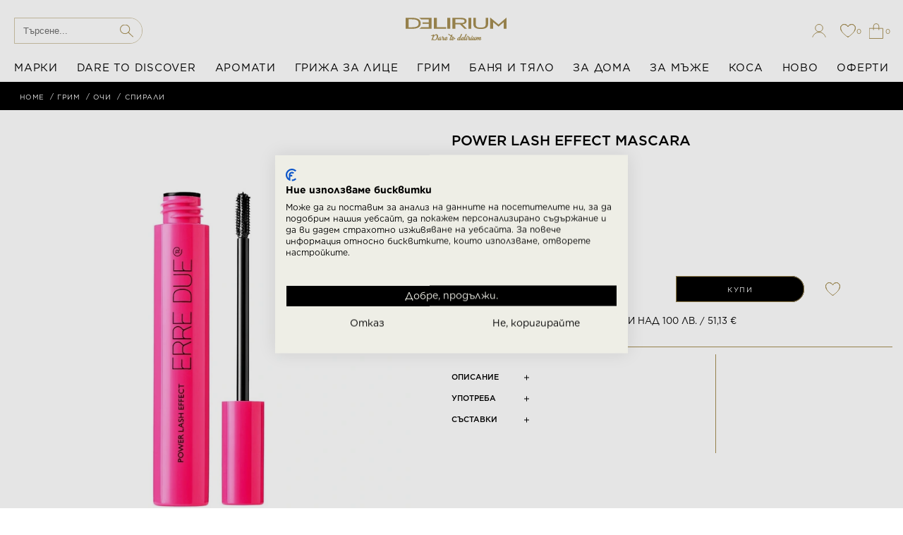

--- FILE ---
content_type: text/html; charset=utf-8
request_url: https://www.deliriumexclusive.com/bg/grim-ochi-spirali/power-lash-effect-mascara-663401
body_size: 21836
content:
<!DOCTYPE html>
<html lang="en">
  <head>
    <meta charset="UTF-8" /><script type="text/javascript">window.NREUM||(NREUM={});NREUM.info = {"beacon":"bam.nr-data.net","errorBeacon":"bam.nr-data.net","licenseKey":"451cf2cca8","applicationID":"429917825","transactionName":"MlxSYBRSDRVYUxULWAsWcWc2HBUPXEcSClgVSUJbAkYAEhdREhJP","queueTime":0,"applicationTime":204,"agent":"","atts":""}</script><script type="text/javascript">(window.NREUM||(NREUM={})).init={ajax:{deny_list:["bam.nr-data.net"]},feature_flags:["soft_nav"]};(window.NREUM||(NREUM={})).loader_config={licenseKey:"451cf2cca8",applicationID:"429917825",browserID:"430985961"};window.NREUM||(NREUM={}),__nr_require=function(t,e,n){function r(n){if(!e[n]){var i=e[n]={exports:{}};t[n][0].call(i.exports,function(e){var i=t[n][1][e];return r(i||e)},i,i.exports)}return e[n].exports}if("function"==typeof __nr_require)return __nr_require;for(var i=0;i<n.length;i++)r(n[i]);return r}({1:[function(t,e,n){function r(){}function i(t,e,n,r){return function(){return s.recordSupportability("API/"+e+"/called"),o(t+e,[u.now()].concat(c(arguments)),n?null:this,r),n?void 0:this}}var o=t("handle"),a=t(9),c=t(10),f=t("ee").get("tracer"),u=t("loader"),s=t(4),d=NREUM;"undefined"==typeof window.newrelic&&(newrelic=d);var p=["setPageViewName","setCustomAttribute","setErrorHandler","finished","addToTrace","inlineHit","addRelease"],l="api-",v=l+"ixn-";a(p,function(t,e){d[e]=i(l,e,!0,"api")}),d.addPageAction=i(l,"addPageAction",!0),d.setCurrentRouteName=i(l,"routeName",!0),e.exports=newrelic,d.interaction=function(){return(new r).get()};var m=r.prototype={createTracer:function(t,e){var n={},r=this,i="function"==typeof e;return o(v+"tracer",[u.now(),t,n],r),function(){if(f.emit((i?"":"no-")+"fn-start",[u.now(),r,i],n),i)try{return e.apply(this,arguments)}catch(t){throw f.emit("fn-err",[arguments,this,t],n),t}finally{f.emit("fn-end",[u.now()],n)}}}};a("actionText,setName,setAttribute,save,ignore,onEnd,getContext,end,get".split(","),function(t,e){m[e]=i(v,e)}),newrelic.noticeError=function(t,e){"string"==typeof t&&(t=new Error(t)),s.recordSupportability("API/noticeError/called"),o("err",[t,u.now(),!1,e])}},{}],2:[function(t,e,n){function r(t){if(NREUM.init){for(var e=NREUM.init,n=t.split("."),r=0;r<n.length-1;r++)if(e=e[n[r]],"object"!=typeof e)return;return e=e[n[n.length-1]]}}e.exports={getConfiguration:r}},{}],3:[function(t,e,n){var r=!1;try{var i=Object.defineProperty({},"passive",{get:function(){r=!0}});window.addEventListener("testPassive",null,i),window.removeEventListener("testPassive",null,i)}catch(o){}e.exports=function(t){return r?{passive:!0,capture:!!t}:!!t}},{}],4:[function(t,e,n){function r(t,e){var n=[a,t,{name:t},e];return o("storeMetric",n,null,"api"),n}function i(t,e){var n=[c,t,{name:t},e];return o("storeEventMetrics",n,null,"api"),n}var o=t("handle"),a="sm",c="cm";e.exports={constants:{SUPPORTABILITY_METRIC:a,CUSTOM_METRIC:c},recordSupportability:r,recordCustom:i}},{}],5:[function(t,e,n){function r(){return c.exists&&performance.now?Math.round(performance.now()):(o=Math.max((new Date).getTime(),o))-a}function i(){return o}var o=(new Date).getTime(),a=o,c=t(11);e.exports=r,e.exports.offset=a,e.exports.getLastTimestamp=i},{}],6:[function(t,e,n){function r(t,e){var n=t.getEntries();n.forEach(function(t){"first-paint"===t.name?l("timing",["fp",Math.floor(t.startTime)]):"first-contentful-paint"===t.name&&l("timing",["fcp",Math.floor(t.startTime)])})}function i(t,e){var n=t.getEntries();if(n.length>0){var r=n[n.length-1];if(u&&u<r.startTime)return;var i=[r],o=a({});o&&i.push(o),l("lcp",i)}}function o(t){t.getEntries().forEach(function(t){t.hadRecentInput||l("cls",[t])})}function a(t){var e=navigator.connection||navigator.mozConnection||navigator.webkitConnection;if(e)return e.type&&(t["net-type"]=e.type),e.effectiveType&&(t["net-etype"]=e.effectiveType),e.rtt&&(t["net-rtt"]=e.rtt),e.downlink&&(t["net-dlink"]=e.downlink),t}function c(t){if(t instanceof y&&!w){var e=Math.round(t.timeStamp),n={type:t.type};a(n),e<=v.now()?n.fid=v.now()-e:e>v.offset&&e<=Date.now()?(e-=v.offset,n.fid=v.now()-e):e=v.now(),w=!0,l("timing",["fi",e,n])}}function f(t){"hidden"===t&&(u=v.now(),l("pageHide",[u]))}if(!("init"in NREUM&&"page_view_timing"in NREUM.init&&"enabled"in NREUM.init.page_view_timing&&NREUM.init.page_view_timing.enabled===!1)){var u,s,d,p,l=t("handle"),v=t("loader"),m=t(8),g=t(3),y=NREUM.o.EV;if("PerformanceObserver"in window&&"function"==typeof window.PerformanceObserver){s=new PerformanceObserver(r);try{s.observe({entryTypes:["paint"]})}catch(h){}d=new PerformanceObserver(i);try{d.observe({entryTypes:["largest-contentful-paint"]})}catch(h){}p=new PerformanceObserver(o);try{p.observe({type:"layout-shift",buffered:!0})}catch(h){}}if("addEventListener"in document){var w=!1,b=["click","keydown","mousedown","pointerdown","touchstart"];b.forEach(function(t){document.addEventListener(t,c,g(!1))})}m(f)}},{}],7:[function(t,e,n){function r(t,e){if(!i)return!1;if(t!==i)return!1;if(!e)return!0;if(!o)return!1;for(var n=o.split("."),r=e.split("."),a=0;a<r.length;a++)if(r[a]!==n[a])return!1;return!0}var i=null,o=null,a=/Version\/(\S+)\s+Safari/;if(navigator.userAgent){var c=navigator.userAgent,f=c.match(a);f&&c.indexOf("Chrome")===-1&&c.indexOf("Chromium")===-1&&(i="Safari",o=f[1])}e.exports={agent:i,version:o,match:r}},{}],8:[function(t,e,n){function r(t){function e(){t(c&&document[c]?document[c]:document[o]?"hidden":"visible")}"addEventListener"in document&&a&&document.addEventListener(a,e,i(!1))}var i=t(3);e.exports=r;var o,a,c;"undefined"!=typeof document.hidden?(o="hidden",a="visibilitychange",c="visibilityState"):"undefined"!=typeof document.msHidden?(o="msHidden",a="msvisibilitychange"):"undefined"!=typeof document.webkitHidden&&(o="webkitHidden",a="webkitvisibilitychange",c="webkitVisibilityState")},{}],9:[function(t,e,n){function r(t,e){var n=[],r="",o=0;for(r in t)i.call(t,r)&&(n[o]=e(r,t[r]),o+=1);return n}var i=Object.prototype.hasOwnProperty;e.exports=r},{}],10:[function(t,e,n){function r(t,e,n){e||(e=0),"undefined"==typeof n&&(n=t?t.length:0);for(var r=-1,i=n-e||0,o=Array(i<0?0:i);++r<i;)o[r]=t[e+r];return o}e.exports=r},{}],11:[function(t,e,n){e.exports={exists:"undefined"!=typeof window.performance&&window.performance.timing&&"undefined"!=typeof window.performance.timing.navigationStart}},{}],ee:[function(t,e,n){function r(){}function i(t){function e(t){return t&&t instanceof r?t:t?u(t,f,a):a()}function n(n,r,i,o,a){if(a!==!1&&(a=!0),!l.aborted||o){t&&a&&t(n,r,i);for(var c=e(i),f=m(n),u=f.length,s=0;s<u;s++)f[s].apply(c,r);var p=d[w[n]];return p&&p.push([b,n,r,c]),c}}function o(t,e){h[t]=m(t).concat(e)}function v(t,e){var n=h[t];if(n)for(var r=0;r<n.length;r++)n[r]===e&&n.splice(r,1)}function m(t){return h[t]||[]}function g(t){return p[t]=p[t]||i(n)}function y(t,e){l.aborted||s(t,function(t,n){e=e||"feature",w[n]=e,e in d||(d[e]=[])})}var h={},w={},b={on:o,addEventListener:o,removeEventListener:v,emit:n,get:g,listeners:m,context:e,buffer:y,abort:c,aborted:!1};return b}function o(t){return u(t,f,a)}function a(){return new r}function c(){(d.api||d.feature)&&(l.aborted=!0,d=l.backlog={})}var f="nr@context",u=t("gos"),s=t(9),d={},p={},l=e.exports=i();e.exports.getOrSetContext=o,l.backlog=d},{}],gos:[function(t,e,n){function r(t,e,n){if(i.call(t,e))return t[e];var r=n();if(Object.defineProperty&&Object.keys)try{return Object.defineProperty(t,e,{value:r,writable:!0,enumerable:!1}),r}catch(o){}return t[e]=r,r}var i=Object.prototype.hasOwnProperty;e.exports=r},{}],handle:[function(t,e,n){function r(t,e,n,r){i.buffer([t],r),i.emit(t,e,n)}var i=t("ee").get("handle");e.exports=r,r.ee=i},{}],id:[function(t,e,n){function r(t){var e=typeof t;return!t||"object"!==e&&"function"!==e?-1:t===window?0:a(t,o,function(){return i++})}var i=1,o="nr@id",a=t("gos");e.exports=r},{}],loader:[function(t,e,n){function r(){if(!M++){var t=T.info=NREUM.info,e=m.getElementsByTagName("script")[0];if(setTimeout(u.abort,3e4),!(t&&t.licenseKey&&t.applicationID&&e))return u.abort();f(x,function(e,n){t[e]||(t[e]=n)});var n=a();c("mark",["onload",n+T.offset],null,"api"),c("timing",["load",n]);var r=m.createElement("script");0===t.agent.indexOf("http://")||0===t.agent.indexOf("https://")?r.src=t.agent:r.src=l+"://"+t.agent,e.parentNode.insertBefore(r,e)}}function i(){"complete"===m.readyState&&o()}function o(){c("mark",["domContent",a()+T.offset],null,"api")}var a=t(5),c=t("handle"),f=t(9),u=t("ee"),s=t(7),d=t(2),p=t(3),l=d.getConfiguration("ssl")===!1?"http":"https",v=window,m=v.document,g="addEventListener",y="attachEvent",h=v.XMLHttpRequest,w=h&&h.prototype,b=!1;NREUM.o={ST:setTimeout,SI:v.setImmediate,CT:clearTimeout,XHR:h,REQ:v.Request,EV:v.Event,PR:v.Promise,MO:v.MutationObserver};var E=""+location,x={beacon:"bam.nr-data.net",errorBeacon:"bam.nr-data.net",agent:"js-agent.newrelic.com/nr-1216.min.js"},O=h&&w&&w[g]&&!/CriOS/.test(navigator.userAgent),T=e.exports={offset:a.getLastTimestamp(),now:a,origin:E,features:{},xhrWrappable:O,userAgent:s,disabled:b};if(!b){t(1),t(6),m[g]?(m[g]("DOMContentLoaded",o,p(!1)),v[g]("load",r,p(!1))):(m[y]("onreadystatechange",i),v[y]("onload",r)),c("mark",["firstbyte",a.getLastTimestamp()],null,"api");var M=0}},{}],"wrap-function":[function(t,e,n){function r(t,e){function n(e,n,r,f,u){function nrWrapper(){var o,a,s,p;try{a=this,o=d(arguments),s="function"==typeof r?r(o,a):r||{}}catch(l){i([l,"",[o,a,f],s],t)}c(n+"start",[o,a,f],s,u);try{return p=e.apply(a,o)}catch(v){throw c(n+"err",[o,a,v],s,u),v}finally{c(n+"end",[o,a,p],s,u)}}return a(e)?e:(n||(n=""),nrWrapper[p]=e,o(e,nrWrapper,t),nrWrapper)}function r(t,e,r,i,o){r||(r="");var c,f,u,s="-"===r.charAt(0);for(u=0;u<e.length;u++)f=e[u],c=t[f],a(c)||(t[f]=n(c,s?f+r:r,i,f,o))}function c(n,r,o,a){if(!v||e){var c=v;v=!0;try{t.emit(n,r,o,e,a)}catch(f){i([f,n,r,o],t)}v=c}}return t||(t=s),n.inPlace=r,n.flag=p,n}function i(t,e){e||(e=s);try{e.emit("internal-error",t)}catch(n){}}function o(t,e,n){if(Object.defineProperty&&Object.keys)try{var r=Object.keys(t);return r.forEach(function(n){Object.defineProperty(e,n,{get:function(){return t[n]},set:function(e){return t[n]=e,e}})}),e}catch(o){i([o],n)}for(var a in t)l.call(t,a)&&(e[a]=t[a]);return e}function a(t){return!(t&&t instanceof Function&&t.apply&&!t[p])}function c(t,e){var n=e(t);return n[p]=t,o(t,n,s),n}function f(t,e,n){var r=t[e];t[e]=c(r,n)}function u(){for(var t=arguments.length,e=new Array(t),n=0;n<t;++n)e[n]=arguments[n];return e}var s=t("ee"),d=t(10),p="nr@original",l=Object.prototype.hasOwnProperty,v=!1;e.exports=r,e.exports.wrapFunction=c,e.exports.wrapInPlace=f,e.exports.argsToArray=u},{}]},{},["loader"]);</script> <meta name="viewport" content="width=device-width, initial-scale=1.0, maximum-scale=1.0,user-scalable=0"/>

<title>ERRE DUE POWER LASH EFFECT MASCARA  | delirium</title>
<META NAME="DESCRIPTION" CONTENT="Само 15,90€! Ефект на изкуствени мигли, дължащ се на иновативна, практична мини цилиндрична четка, гарантираща изключителна точност и разделяне на всяка мигла за резултат с ">
<META NAME="KEYWORDS" CONTENT="MD: No such metadata,ERRE,DUE,POWER,LASH,EFFECT,MASCARA">

<!-- core css --> <link rel="stylesheet" href="/css/core.min.css" /> <!-- fontawesome -->
    <link rel="stylesheet" href="https://cdnjs.cloudflare.com/ajax/libs/font-awesome/5.15.1/css/all.min.css" integrity="sha512-+4zCK9k+qNFUR5X+cKL9EIR+ZOhtIloNl9GIKS57V1MyNsYpYcUrUeQc9vNfzsWfV28IaLL3i96P9sdNyeRssA==" crossorigin="anonymous" />
    <!-- mmenu -->
    <link rel="stylesheet" href="/css/mmenu.min.css" integrity="sha512-gIn3+aW4xrkqoIvXsJ7F3woKfU+KTvEzXm0IXKmWqXZ8oyD9TfzFEdGDMF0egqto86E91yZVPzoa82a/dgSMig==" crossorigin="anonymous" />
    <link rel="stylesheet" href="/css/extra.css?ver=8"/>
    <script src="https://consent.cookiefirst.com/sites/deliriumexclusive.com-afcff85e-bc2d-4f36-bd5a-bd2da405f5f0/consent.js"></script>

<link rel="stylesheet" href="/js/jquery-ui/css/base/jquery-ui-1.10.4.custom.min.css" />
<!-- fancybox --> <link rel="stylesheet" href="https://cdn.jsdelivr.net/gh/fancyapps/fancybox@3.5.7/dist/jquery.fancybox.min.css" />
<style type="text/css">
    .customProductTxt { font-size: 13px; padding-bottom: 5px } @media (max-width: 400px) { .customProductTxt { font-size: 12px } } @media (max-width: 500px) { .customProductTxt { text-align: center } }
</style>



<meta http-equiv="cache-control" content="max-age=0" />
<meta http-equiv="cache-control" content="no-cache" />
<meta http-equiv="expires" content="0" />
<meta http-equiv="expires" content="Tue, 01 Jan 1980 1:00:00 GMT" /> <meta http-equiv="pragma" content="no-cache" />      
<meta content='product' property='og:type'> <meta content='delirium' property='og:site_name'> <meta content='ERRE DUE POWER LASH EFFECT MASCARA ' property='og:title'> <meta content='https://www.deliriumexclusive.com/bg/grim-ochi-spirali/power-lash-effect-mascara-663401' property='og:url'>
<meta content='https://www.deliriumexclusive.com/Images/Products/Normal/660000/663401.jpg' property='og:image'>
<meta content="Ефект на изкуствени мигли, дължащ се на иновативна, практична мини цилиндрична четка, гарантираща изключителна точност и разделяне на всяка мигла за резултат с обем, удължаване и натрупване. Идеална за къси мигли. Устойчива на влажност. Без парабени." property='og:description'>
<meta content='female' property='og:gender'>
<meta content='NewCondition' property='og:condition'>
<meta content='product' name='twitter:card'>

<meta content='ERRE DUE POWER LASH EFFECT MASCARA ' name='twitter:title'>
<meta content="Ефект на изкуствени мигли, дължащ се на иновативна, практична мини цилиндрична четка, гарантираща изключителна точност и разделяне на всяка мигла за резултат с обем, удължаване и натрупване. Идеална за къси мигли. Устойчива на влажност. Без парабени." name='twitter:description'>
<meta content='https://www.deliriumexclusive.com/Images/Products/Normal/660000/663401.jpg' name='twitter:image'>
<link href='https://www.deliriumexclusive.com/bg/grim-ochi-spirali/power-lash-effect-mascara-663401' rel='canonical'>

<script type="application/ld+json">
    {
      "@context": "https://schema.org/",
      "@type": "Product",
      "name": "ERRE DUE POWER LASH EFFECT MASCARA ",
      "category": "ГРИМ : Очи : Спирали",
      "image": [
        "https://www.deliriumexclusive.com/Images/Products/Normal/660000/663401.jpg"
       ],
      "description": "Ефект на изкуствени мигли, дължащ се на иновативна, практична мини цилиндрична четка, гарантираща изключителна точност и разделяне на всяка мигла за резултат с обем, удължаване и натрупване. Идеална за къси мигли. Устойчива на влажност. Без парабени.",
      "sku": "ERDUPWRLASHEFMSC",
      "mpn": "ERDUPWRLASHEFMSC",
      "brand": {
        "@type": "Brand",
        "name": "ERRE DUE"
      },
      "offers": {
        "@type": "Offer",
        "url": "https://www.deliriumexclusive.com/bg/grim-ochi-spirali/power-lash-effect-mascara-663401",
        "priceCurrency": "EUR",
        "price": "15.90",
        "priceValidUntil": "2026-01-26",
        "itemCondition": "https://schema.org/NewCondition",
        "availability": "https://schema.org/InStock",
        "seller": {
          "@type": "Organization",
          "name": "delirium"
        }
      }
    }
</script>
<script>
    function TransferToStore(Store, ProductId, sURL) {
        var trackURL = "/TrackStore.aspx?Store=" + Store + "&ProductId=" + ProductId;
        jQuery.ajax({
            type: "GET",
            url: trackURL,
            cache: false,
            data: "",
            dataType: 'html',
            success: function (result, status, XHR) {
                window.location.href = sURL;    
            }
        });
    }
</script>


<!-- Google Tag Manager -->
<script>(function(w,d,s,l,i){w[l]=w[l]||[];w[l].push({'gtm.start':new Date().getTime(),event:'gtm.js'});var f=d.getElementsByTagName(s)[0],j=d.createElement(s);j.async=true;j.src="https://sst.deliriumexclusive.com/7jfvknvxtnd.js?"+i;f.parentNode.insertBefore(j,f);})(window,document,'script','dataLayer','722nw2f1=aWQ9R1RNLU41NFBKN0Y%3D&sort=asc');
</script>
<!-- End Google Tag Manager -->



<!-- Google Tag Manager -->
<script>(function(w,d,s,l,i){w[l]=w[l]||[];w[l].push({'gtm.start':new Date().getTime(),event:'gtm.js'});var f=d.getElementsByTagName(s)[0],j=d.createElement(s),dl=l!='dataLayer'?'&l='+l:'';j.async=true;j.src='https://www.googletagmanager.com/gtm.js?id='+i+dl;f.parentNode.insertBefore(j,f);})(window,document,'script','dataLayer','GTM-N54PJ7F');
</script>
<!-- End Google Tag Manager -->

<script type="text/javascript">
                (function (c, l, a, r, i, t, y) {
                    c[a] = c[a] || function () { (c[a].q = c[a].q || []).push(arguments) };
                    t = l.createElement(r); t.async = 1; t.src = "https://www.clarity.ms/tag/" + i;
                    y = l.getElementsByTagName(r)[0]; y.parentNode.insertBefore(t, y);
                })(window, document, "clarity", "script", "emfpp4vg36");
            </script>
</head>
  <body>
    <div class="fake-body">
        <div class="top-bar"><div class="container"><p id="top-bar"></p> <a href="javascript:CloseTopBar()" class="btn-close"></a></div></div>
        <header>
            <div class="search-results-container"><div class="search-results results cleverSearch" id="search-results"></div></div>
      <div class="container">
        <div class="header-left">
          <a href="#burger-menu" class="burger-menu-btn"></a><form action="https://www.deliriumexclusive.com/bg/ALL" method="get" id="HeaderSearch"> <div class="input-wrapper"> 
<input type="text" name="Title" placeholder="Търсене..." class="RegisterBox ajax-suggestion url-ajax_getsearchresults.aspx"> <img src="/images/search.svg" alt="search" onclick="$('#HeaderSearch').Submit()"/>
</div> </form>
</div>
        <div class="header-center"><div class="logo"><a href="/bg/"><img src="/images/header-logo.svg" alt="logo" class="img-fluid"/></a></div></div>
        <div class="header-right">
          <!--<div class="header-links g-rose"><a href="#"></a></div> -->
          <div class="header-links account" id="LoginPopup"><a href="#"></a></div> <div class="header-links wishlist" id="HeaderWishlist"></div>
          <div class="header-links shopping-cart"><a href="#cart-menu"><span class="cart-items-count">1</span></a></div>
        </div><nav id="desktop-menu"><ul class="nav-menu">
<li class="menu-item menu-item-has-children"><a href="/bg/Brands">МАРКИ</a><div class="sub-menu-dropdown"><div class="container">
<ul class="menu-level-1">
<li class="menu-column-li"><ul class="menu-level-2 caps">
<li class="menu-list-header all"><a href="/bg/Brands">(A-Z)</a></li> <li class="menu-list-header"><a href="/bg/Brands">ТОП МАРКИ</a></li>
<li class="menu-list-item"><a href="https://www.deliriumexclusive.com/bg/ALL/amouage/?pagetype=5">AMOUAGE</a></li>
<li class="menu-list-item"><a href="https://www.deliriumexclusive.com/bg/ALL/creed/?pagetype=5">CREED</a></li>
<li class="menu-list-item"><a href="https://www.deliriumexclusive.com/bg/ALL/la-prairie/?pagetype=5">LA PRAIRIE</a></li>
<li class="menu-list-item"><a href="https://www.deliriumexclusive.com/bg/ALL/maison-francis-kurkdjian/?pagetype=5">MAISON FRANCIS KURKDJIAN</a></li>
</ul></li>
<li class="menu-column-li image">
<ul class="menu-level-2"><li class="menu-list-header"><a href="https://www.deliriumexclusive.com/bg/ALL/amouage/?pagetype=5"><img src="/Articles/Images/AMG 295x282.jpg"/></a></li></ul>
</li>
<li class="menu-column-li image">
<ul class="menu-level-2"><li class="menu-list-header"><a href="https://www.deliriumexclusive.com/bg/ALL/la-prairie/?pagetype=5"><img src="/Articles/Images/LA 295x282.jpg"/></a></li></ul>
</li>
<li class="menu-column-li image">
<ul class="menu-level-2"><li class="menu-list-header"><a href="https://www.deliriumexclusive.com/bg/ALL/maison-francis-kurkdjian/?pagetype=5"><img src="/Articles/Images/MFK 295x282.jpg"/></a></li></ul>
</li>
</ul>
</div></div>
</li>
<li class="menu-item menu-item-has-children">
<a href="https://www.deliriumexclusive.com/bg/dare-to-discover">DARE TO DISCOVER</a><div class="sub-menu-dropdown bigger-dropdown"><div class="container"><ul class="menu-level-1"><li class="menu-column-li"><ul class="menu-level-2"><li class="menu-list-header"><a href="https://www.deliriumexclusive.com/bg/dare-to-discover-dare-to-discover">DARE TO DISCOVER</a></li><li class="menu-list-item shop-all"><a href="https://www.deliriumexclusive.com/bg/dare-to-discover-dare-to-discover">ВИЖ ВСИЧКО</a></li>
</ul></li></ul></div></div></li><li class="menu-item menu-item-has-children">
<a href="https://www.deliriumexclusive.com/bg/aromati-1">АРОМАТИ</a><div class="sub-menu-dropdown bigger-dropdown"><div class="container"><ul class="menu-level-1"><li class="menu-column-li"><ul class="menu-level-2"><li class="menu-list-header"><a href="https://www.deliriumexclusive.com/bg/aromati-damski">ДАМСКИ</a></li><li class="menu-list-item"><a href="https://www.deliriumexclusive.com/bg/aromati-damski-eau-de-parfum">Eau de Parfum</a></li><li class="menu-list-item"><a href="https://www.deliriumexclusive.com/bg/aromati-damski-eau-de-toilette">Eau de Toilette</a></li><li class="menu-list-item shop-all"><a href="https://www.deliriumexclusive.com/bg/aromati-damski">ВИЖ ВСИЧКО</a></li>
<li class="menu-list-header"><a href="https://www.deliriumexclusive.com/bg/aromati-muski">МЪЖКИ</a></li><li class="menu-list-item"><a href="https://www.deliriumexclusive.com/bg/aromati-muski-eau-de-parfum">Eau de Parfum</a></li><li class="menu-list-item"><a href="https://www.deliriumexclusive.com/bg/aromati-muski-eau-de-toilette">Eau de Toilette</a></li><li class="menu-list-item shop-all"><a href="https://www.deliriumexclusive.com/bg/aromati-muski">ВИЖ ВСИЧКО</a></li>
</ul></li><li class="menu-column-li"><ul class="menu-level-2"><li class="menu-list-header"><a href="https://www.deliriumexclusive.com/bg/aromati-nishobi-aromati">НИШОВИ АРОМАТИ</a></li><li class="menu-list-item"><a href="https://www.deliriumexclusive.com/bg/aromati-nishobi-aromati-eau-de-parfum">Eau de Parfum</a></li><li class="menu-list-item"><a href="https://www.deliriumexclusive.com/bg/aromati-nishobi-aromati-eau-de-toilette">Eau de Toilette</a></li><li class="menu-list-item"><a href="https://www.deliriumexclusive.com/bg/aromati-nishobi-aromati-odekolon">Одеколон</a></li><li class="menu-list-item shop-all"><a href="https://www.deliriumexclusive.com/bg/aromati-nishobi-aromati">ВИЖ ВСИЧКО</a></li>
<li class="menu-list-header"><a href="https://www.deliriumexclusive.com/bg/aromati-za-doma">ЗА ДОМА</a></li><li class="menu-list-item"><a href="https://www.deliriumexclusive.com/bg/aromati-za-doma-aromati-za-doma-i-difoozeri">Аромати за дома и дифузери</a></li><li class="menu-list-item"><a href="https://www.deliriumexclusive.com/bg/aromati-za-doma-aromatizatori-za-abtomo-il">Ароматизатори за автомобил</a></li><li class="menu-list-item"><a href="https://www.deliriumexclusive.com/bg/aromati-za-doma-sbeshi">Свещи</a></li><li class="menu-list-item shop-all"><a href="https://www.deliriumexclusive.com/bg/aromati-za-doma">ВИЖ ВСИЧКО</a></li>
</ul></li><li class="menu-column-li"><ul class="menu-level-2"><li class="menu-list-header"><a href="https://www.deliriumexclusive.com/bg/aromati-za-tyalo">ЗА ТЯЛО</a></li><li class="menu-list-item"><a href="https://www.deliriumexclusive.com/bg/aromati-za-tyalo-hair-perfume">Hair Perfume</a></li><li class="menu-list-item"><a href="https://www.deliriumexclusive.com/bg/aromati-za-tyalo-dezodoranti">Дезодоранти</a></li><li class="menu-list-item"><a href="https://www.deliriumexclusive.com/bg/aromati-za-tyalo-kremobe-i-losioni-za-tyalo">Кремове и лосиони за тяло</a></li><li class="menu-list-item"><a href="https://www.deliriumexclusive.com/bg/aromati-za-tyalo-sprey-za-tyalo">Спрей за тяло</a></li><li class="menu-list-item shop-all"><a href="https://www.deliriumexclusive.com/bg/aromati-za-tyalo">ВИЖ ВСИЧКО</a></li>
<li class="menu-list-header"><a href="https://www.deliriumexclusive.com/bg/aromati-komplekti-i-podarutsi">КОМПЛЕКТИ И ПОДАРЪЦИ</a></li><li class="menu-list-item"><a href="https://www.deliriumexclusive.com/bg/aromati-komplekti-i-podarutsi-komplekti-i-podarutsi">КОМПЛЕКТИ И ПОДАРЪЦИ</a></li><li class="menu-list-item shop-all"><a href="https://www.deliriumexclusive.com/bg/aromati-komplekti-i-podarutsi">ВИЖ ВСИЧКО</a></li>
</ul></li></ul></div></div></li><li class="menu-item menu-item-has-children">
<a href="https://www.deliriumexclusive.com/bg/grisa-za-litse">ГРИЖА ЗА ЛИЦЕ</a><div class="sub-menu-dropdown bigger-dropdown"><div class="container"><ul class="menu-level-1"><li class="menu-column-li"><ul class="menu-level-2"><li class="menu-list-header"><a href="https://www.deliriumexclusive.com/bg/grisa-za-litse-grisa-za-litse">ГРИЖА ЗА ЛИЦЕ</a></li><li class="menu-list-item"><a href="https://www.deliriumexclusive.com/bg/grisa-za-litse-grisa-za-litse-pochistbashi-i-tonizirashi">Почистващи и тонизиращи</a></li><li class="menu-list-item"><a href="https://www.deliriumexclusive.com/bg/grisa-za-litse-grisa-za-litse-kremobe-za-litse">Кремове за лице</a></li><li class="menu-list-item"><a href="https://www.deliriumexclusive.com/bg/grisa-za-litse-grisa-za-litse-kremobe-za-ochi">Кремове за очи</a></li><li class="menu-list-item"><a href="https://www.deliriumexclusive.com/bg/grisa-za-litse-grisa-za-litse-seroom-za-litse">Серум за лице</a></li><li class="menu-list-item"><a href="https://www.deliriumexclusive.com/bg/grisa-za-litse-grisa-za-litse-maski-za-litse">Маски за лице</a></li><li class="menu-list-item"><a href="https://www.deliriumexclusive.com/bg/grisa-za-litse-grisa-za-litse-komplekti-i-podarutsi">Комплекти и подаръци</a></li><li class="menu-list-item"><a href="https://www.deliriumexclusive.com/bg/grisa-za-litse-grisa-za-litse-sluntsezashita">Слънцезащита</a></li><li class="menu-list-item shop-all"><a href="https://www.deliriumexclusive.com/bg/grisa-za-litse-grisa-za-litse">ВИЖ ВСИЧКО</a></li>
</ul></li><li class="menu-column-li"><ul class="menu-level-2"><li class="menu-list-header"><a href="https://www.deliriumexclusive.com/bg/grisa-za-litse-noosdi">НУЖДИ</a></li><li class="menu-list-item"><a href="https://www.deliriumexclusive.com/bg/grisa-za-litse-noosdi-protib-fini-linii-i-ruchki">Против фини линии и бръчки</a></li><li class="menu-list-item"><a href="https://www.deliriumexclusive.com/bg/grisa-za-litse-noosdi-protib-tumni-krugobe-i-podpoochnalost-pod-ochite">Против тъмни кръгове и подпухналост под очите</a></li><li class="menu-list-item"><a href="https://www.deliriumexclusive.com/bg/grisa-za-litse-noosdi-protib-pigmentni-petna-i-neraben-ten">Против пигментни петна и неравен тен</a></li><li class="menu-list-item"><a href="https://www.deliriumexclusive.com/bg/grisa-za-litse-noosdi-za-styagane-i-pobdigane">За стягане и повдигане</a></li><li class="menu-list-item"><a href="https://www.deliriumexclusive.com/bg/grisa-za-litse-noosdi-protib-zacherbyabaniya">Против зачервявания</a></li><li class="menu-list-item"><a href="https://www.deliriumexclusive.com/bg/grisa-za-litse-noosdi-za-mazna-kosa">За мазна кожа</a></li><li class="menu-list-item"><a href="https://www.deliriumexclusive.com/bg/grisa-za-litse-noosdi-za-soocha-kosa">За суха кожа</a></li><li class="menu-list-item shop-all"><a href="https://www.deliriumexclusive.com/bg/grisa-za-litse-noosdi">ВИЖ ВСИЧКО</a></li>
</ul></li></ul></div></div></li><li class="menu-item menu-item-has-children">
<a href="https://www.deliriumexclusive.com/bg/grim-2">ГРИМ</a><div class="sub-menu-dropdown bigger-dropdown"><div class="container"><ul class="menu-level-1"><li class="menu-column-li"><ul class="menu-level-2"><li class="menu-list-header"><a href="https://www.deliriumexclusive.com/bg/grim-litse">Лице</a></li><li class="menu-list-item"><a href="https://www.deliriumexclusive.com/bg/grim-litse-osnobi-za-grim">Основи за грим</a></li><li class="menu-list-item"><a href="https://www.deliriumexclusive.com/bg/grim-litse-korektor">Коректор</a></li><li class="menu-list-item"><a href="https://www.deliriumexclusive.com/bg/grim-litse-fon-dio-teni">Фон дьо тени</a></li><li class="menu-list-item"><a href="https://www.deliriumexclusive.com/bg/grim-litse-poodri">Пудри</a></li><li class="menu-list-item"><a href="https://www.deliriumexclusive.com/bg/grim-litse-ronzanti-i-kontoorirashi-prodookti">Бронзанти и контуриращи продукти</a></li><li class="menu-list-item"><a href="https://www.deliriumexclusive.com/bg/grim-litse-roosobe">Ружове</a></li><li class="menu-list-item"><a href="https://www.deliriumexclusive.com/bg/grim-litse-chaylayturi">Хайлайтъри</a></li><li class="menu-list-item shop-all"><a href="https://www.deliriumexclusive.com/bg/grim-litse">ВИЖ ВСИЧКО</a></li>
</ul></li><li class="menu-column-li"><ul class="menu-level-2"><li class="menu-list-header"><a href="https://www.deliriumexclusive.com/bg/grim-ochi">Очи</a></li><li class="menu-list-item"><a href="https://www.deliriumexclusive.com/bg/grim-ochi-molib-za-ochi">Молив за очи</a></li><li class="menu-list-item"><a href="https://www.deliriumexclusive.com/bg/grim-ochi-ochni-linii">Очни линии</a></li><li class="menu-list-item"><a href="https://www.deliriumexclusive.com/bg/grim-ochi-senki-za-ochi">Сенки за очи</a></li><li class="menu-list-item"><a href="https://www.deliriumexclusive.com/bg/grim-ochi-palitri-senki-za-ochi">Палитри сенки за очи</a></li><li class="menu-list-item"><a href="https://www.deliriumexclusive.com/bg/grim-ochi-spirali">Спирали</a></li><li class="menu-list-item"><a href="https://www.deliriumexclusive.com/bg/grim-ochi-izkoostbeni-migli-1">Изкуствени мигли</a></li><li class="menu-list-item"><a href="https://www.deliriumexclusive.com/bg/grim-ochi-prodookti-za-besdi">Продукти за вежди</a></li><li class="menu-list-item shop-all"><a href="https://www.deliriumexclusive.com/bg/grim-ochi">ВИЖ ВСИЧКО</a></li>
</ul></li><li class="menu-column-li"><ul class="menu-level-2"><li class="menu-list-header"><a href="https://www.deliriumexclusive.com/bg/grim-oostni">Устни</a></li><li class="menu-list-item"><a href="https://www.deliriumexclusive.com/bg/grim-oostni-grisa-za-oostni">Грижа за устни</a></li><li class="menu-list-item"><a href="https://www.deliriumexclusive.com/bg/grim-oostni-glantsobe-za-oostni">Гланцове за устни</a></li><li class="menu-list-item"><a href="https://www.deliriumexclusive.com/bg/grim-oostni-molib-za-oostni">Молив за устни</a></li><li class="menu-list-item"><a href="https://www.deliriumexclusive.com/bg/grim-oostni-cherbila">Червила</a></li><li class="menu-list-item"><a href="https://www.deliriumexclusive.com/bg/grim-oostni-stik-cherbila">Стик червила</a></li><li class="menu-list-item"><a href="https://www.deliriumexclusive.com/bg/grim-oostni-techni-cherbila">Течни червила</a></li><li class="menu-list-item shop-all"><a href="https://www.deliriumexclusive.com/bg/grim-oostni">ВИЖ ВСИЧКО</a></li>
<li class="menu-list-header"><a href="https://www.deliriumexclusive.com/bg/grim-chetki-i-aksesoari">Четки и аксесоари</a></li><li class="menu-list-item"><a href="https://www.deliriumexclusive.com/bg/grim-chetki-i-aksesoari-chetki">Четки</a></li><li class="menu-list-item"><a href="https://www.deliriumexclusive.com/bg/grim-chetki-i-aksesoari-aksesoari">Аксесоари</a></li><li class="menu-list-item"><a href="https://www.deliriumexclusive.com/bg/grim-chetki-i-aksesoari-komplekti-i-podarutsi">Комплекти и подаръци</a></li><li class="menu-list-item shop-all"><a href="https://www.deliriumexclusive.com/bg/grim-chetki-i-aksesoari">ВИЖ ВСИЧКО</a></li>
</ul></li></ul></div></div></li><li class="menu-item menu-item-has-children">
<a href="https://www.deliriumexclusive.com/bg/-anya-i-tyalo">БАНЯ И ТЯЛО</a><div class="sub-menu-dropdown bigger-dropdown"><div class="container"><ul class="menu-level-1"><li class="menu-column-li"><ul class="menu-level-2"><li class="menu-list-header"><a href="https://www.deliriumexclusive.com/bg/-anya-i-tyalo-anya-i-tyalo">БАНЯ И ТЯЛО</a></li><li class="menu-list-item"><a href="https://www.deliriumexclusive.com/bg/-anya-i-tyalo-anya-i-tyalo-prodookti-za-anya">Продукти за баня</a></li><li class="menu-list-item"><a href="https://www.deliriumexclusive.com/bg/-anya-i-tyalo-anya-i-tyalo-eksfolianti-za-tyalo">Ексфолианти за тяло</a></li><li class="menu-list-item"><a href="https://www.deliriumexclusive.com/bg/-anya-i-tyalo-anya-i-tyalo-kremobe-i-losioni-za">Кремове и лосиони за тяло</a></li><li class="menu-list-item"><a href="https://www.deliriumexclusive.com/bg/-anya-i-tyalo-anya-i-tyalo-grisa-za-rutse-i-nokt">Грижа за ръце и нокти</a></li><li class="menu-list-item"><a href="https://www.deliriumexclusive.com/bg/-anya-i-tyalo-anya-i-tyalo-sprey-za-tyalo">Спрей за тяло</a></li><li class="menu-list-item shop-all"><a href="https://www.deliriumexclusive.com/bg/-anya-i-tyalo-anya-i-tyalo">ВИЖ ВСИЧКО</a></li>
</ul></li></ul></div></div></li><li class="menu-item menu-item-has-children">
<a href="https://www.deliriumexclusive.com/bg/za-doma">ЗА ДОМА</a><div class="sub-menu-dropdown bigger-dropdown"><div class="container"><ul class="menu-level-1"><li class="menu-column-li"><ul class="menu-level-2"><li class="menu-list-header"><a href="https://www.deliriumexclusive.com/bg/za-doma-za-doma">ЗА ДОМА</a></li><li class="menu-list-item"><a href="https://www.deliriumexclusive.com/bg/za-doma-za-doma-aromati-za-doma-i-difoozeri">Аромати за дома и дифузери</a></li><li class="menu-list-item"><a href="https://www.deliriumexclusive.com/bg/za-doma-za-doma-aromatizatori-za-abtomo-il">Ароматизатори за автомобил</a></li><li class="menu-list-item"><a href="https://www.deliriumexclusive.com/bg/za-doma-za-doma-sbeshi">Свещи</a></li><li class="menu-list-item shop-all"><a href="https://www.deliriumexclusive.com/bg/za-doma-za-doma">ВИЖ ВСИЧКО</a></li>
</ul></li></ul></div></div></li><li class="menu-item menu-item-has-children">
<a href="https://www.deliriumexclusive.com/bg/za-muse">ЗА МЪЖЕ</a><div class="sub-menu-dropdown bigger-dropdown"><div class="container"><ul class="menu-level-1"><li class="menu-column-li"><ul class="menu-level-2"><li class="menu-list-header"><a href="https://www.deliriumexclusive.com/bg/za-muse-aromati">Аромати</a></li><li class="menu-list-item shop-all"><a href="https://www.deliriumexclusive.com/bg/za-muse-aromati">ВИЖ ВСИЧКО</a></li>
</ul></li></ul></div></div></li><li class="menu-item menu-item-has-children">
<a href="https://www.deliriumexclusive.com/bg/kosa">КОСА</a><div class="sub-menu-dropdown bigger-dropdown"><div class="container"><ul class="menu-level-1"><li class="menu-column-li"><ul class="menu-level-2"><li class="menu-list-header"><a href="https://www.deliriumexclusive.com/bg/kosa-kosa">Коса</a></li><li class="menu-list-item"><a href="https://www.deliriumexclusive.com/bg/kosa-kosa-hair-perfume">Hair Perfume</a></li><li class="menu-list-item shop-all"><a href="https://www.deliriumexclusive.com/bg/kosa-kosa">ВИЖ ВСИЧКО</a></li>
</ul></li></ul></div></div></li><li class="menu-item menu-item-has-children"><a href="https://www.deliriumexclusive.com/bg/ALL/new_in-1">НОВО</a></li>
<li class="menu-item menu-item-has-children"><a href="https://www.deliriumexclusive.com/bg/ALL/yes">ОФЕРТИ</a></li>
</ul></nav></div>
    </header><section class="breadcrumbs"><div itemscope itemtype='http://schema.org/BreadcrumbList' class='container'><span itemprop="itemListElement" itemscope itemtype='http://schema.org/ListItem'><a itemprop='item' href="https://www.deliriumexclusive.com/"><span itemprop='name'>HOME</span></a><meta itemprop='position' content='1' /></span><span itemprop="itemListElement" itemscope itemtype='http://schema.org/ListItem'><a itemprop='item' href="https://www.deliriumexclusive.com/bg/grim-2"><span itemprop='name'> ГРИМ</span></a><meta itemprop='position' content='2' /></span><span itemprop="itemListElement" itemscope itemtype='http://schema.org/ListItem'><a itemprop='item' href="https://www.deliriumexclusive.com/bg/grim-ochi"><span itemprop='name'> Очи</span></a><meta itemprop='position' content='3' /></span><span itemprop="itemListElement" itemscope itemtype='http://schema.org/ListItem'>
<a itemprop='item' href="https://www.deliriumexclusive.com/bg/grim-ochi-spirali"><span itemprop='name'>Спирали</span></a>
<meta itemprop='position' content='4' />
</span>
</div></section>

<form name="productform" id="productform" method="post" action="https://www.deliriumexclusive.com/AddToBasket.aspx">
    <input type="hidden" name="NonSecureServer" id="NonSecureServer" value="https://www.deliriumexclusive.com/" /> <input type="hidden" name="OriginalImage" id="OriginalImage" value="" />
                    <input type="hidden" name="SoldOutImage" id="SoldOutImage" value="" />
                    <input type="hidden" name="ProductId" id="ProductId" id="ProductId" value="663401"> <input type="hidden" name="Quantity" id="Hidden1" value="1">
                    <input type="hidden" name="CategoryId" id="CategoryId" value="129370" /> <input type="hidden" name="RId" id="RId" value="">				
                    <input type="hidden" name="SelQuantity" id="SelQuantity" value="0"> <input type="hidden" name="soldoutmessage" id="soldoutmessage" value="Няма наличност от този продукт" />
                    <input type="hidden" name="selectionmessage" id="selectionmessage" value="Моля, изберете размер" /> <input type="hidden" name="TotalQuantity" id="TotalQuantity" value="0" />
                    <input type="hidden" name="addedmessage" id="addedmessage" value="Продуктът е добавен във вашата количка" /> <input type="hidden" id="refresh" value="no">
                    <input type="hidden" name="favorites" id="favorites" value=''/> <input type="hidden" name="PageScrName" id="PageScrName" value='/bg/product/663401/categoryname/productname/'/>
                    <input type="hidden" name="queryS" id="queryS" value='configurableid=0'/> <input type="hidden" name="LangId" id="LangId" value='9'/>
                    <input type="hidden" name="pSerial" id="pSerial" value=''/> <input type="hidden" name="ParentSKU" id="ParentSKU" value='ERDUPWRLASHEFMSC'/>
                    <section class="single-product">
                        <div class="container container--product">
                            <div class="single-product-flex">
                                <div class="single-product-left hide--sm-down product-thumbs"><div class='single-product-featured'><div class='product-box__left-badges'></div><div class='product-box__right-badges'></div><div class='single-product-featured-inner'><a id='test' href='/Images/Products/5202236201311_P_1.jpg' data-fancybox='gallery' data-image='1' class='is_visible'><img src='/Images/Products/Normal/660000/663401.jpg' alt=''/> <div class='single-product-featured-zoom'><img src='/images/single-product-zoom.svg' alt=''></div></a><a href='/Images/Products/5202236201311_P_2.jpg' data-fancybox='gallery' data-image='2'><img src='/Images/Products/Normal/660000/663401_2.jpg' alt=''/> <div class='single-product-featured-zoom'><img src='/images/single-product-zoom.svg' alt=''></div></a></div></div><div class='single-product-thumbnails'><a href='/Images/Products/Thumbs/660000/663401.jpg' data-image='1'><img src='/Images/Products/Thumbs/660000/663401.jpg'/></a><a href='/Images/Products/Thumbs/660000/663401_2.jpg' data-image='2'><img src='/Images/Products/Thumbs/660000/663401_2.jpg'/></a></div></div>
                                <div class="single-product-right">
                                    <div class="single-product-content-wrapper">
                                        <div class="single-product-content">
                                            <div class="single-product-content-top">



                                                <div class="single-product-title"><h1>POWER LASH EFFECT MASCARA</h1></div> <div class="single-product-cat"><a href="https://www.deliriumexclusive.com/bg/ALL/erre-due/?pagetype=5">ERRE DUE</a></div> 
                                                <div class="productThumbsMobile"><div class='single-featured-carousel-wrapper hide--sm-up'><div class='owl-carousel single-featured-carousel'><div class='product-item'><div class='product-box__left-badges'></div><div class='product-box__right-badges'></div><div class='product-item-img'><a href='javascript:;' data-fancybox-trigger='gallery'><img src='/Images/Products/Normal/660000/663401.jpg' alt=''/></a></div></div><div class='product-item'><div class='product-box__left-badges'></div><div class='product-box__right-badges'></div><div class='product-item-img'><a href='javascript:;' data-fancybox-trigger='gallery'><img src='/Images/Products/Normal/660000/663401_2.jpg' alt=''/></a></div></div></div></div></div>
                                                <div class="single-product-sku">Номер продукт <span id="ProductSerial"></span></div> <div class="single-product-desc"><p>Спирала за обем на къси мигли</p></div>
                                                <div class="single-product-available hide--sm-down"><span class="is_gold">НАЛИЧНО</span></div>



                                                <div class="single-products-atts" id="SizeStr">  </div>
                                                <div class="single-product-price" id="ProductPrice">


                                                
                                                    <ins class="noDiscountPrice">15,90 €</ins>



                                                </div>
                                                <div class="single-product-addtocart">
                                                    <div class="product-att">
                                                        <div class="product-att-left hide--sm-down">КОЛИЧЕСТВО</div>
                                                        <div class="product-att-right">
                                                            <div class="custom-input custom-input--number"><input class="jsSpinnerInput" id="quantity" name="quantity" size="2" type="text" value="1"></div>
                                                        </div>
                                                    </div>
                                                    <div class="btn-container">
                                                        <a href="#" class="btn-dark" id="btn-add-to-tote">КУПИ</a> <a href="" class="btn-wishlist" id="wishlist" data-favorite-id="" title=""></a>
                                                    </div>
                                                </div>
                                            </div>



                                            <div class="customProductTxt" style="position: relative; top: 20px">БЕЗПЛАТНА ДОСТАВКА ЗА ПОРЪЧКИ НАД 100 ЛВ. / 51,13 €</div>



                                            <div class="single-product-content-middle">
                                                <div class="accordion-wrapper">
                                                    <div class="accordion">
                                                        <div class="accordion-item">
                                                            <div class="accordion-title jsAccordionToggler"><span>Описание</span></div> <div class="accordion-text">Ефект на изкуствени мигли, дължащ се на иновативна, практична мини цилиндрична четка, гарантираща изключителна точност и разделяне на всяка мигла за резултат с обем, удължаване и натрупване. Идеална за къси мигли. Устойчива на влажност. Без парабени.</div>
                                                        </div>
                                                        <div class="accordion-item">
                                                            <div class="accordion-title jsAccordionToggler"><span>УПОТРЕБА</span></div> <div class="accordion-text">Поставете четчицата в основата на горните мигли и я придвижете напред-назад, като покриете основата и се движите нагоре към върха на миглите. Малката чека позволява лесно нанасяне и на по-дългите мигли.</div>
                                                        </div>
                                                        <div class="accordion-item">
                                                            <div class="accordion-title jsAccordionToggler"><span>СЪСТАВКИ</span></div> <div class="accordion-text">AQUA, SYNTHETIC BEESWAX, PARAFFIN, STEARIC ACID, ACACIA SENEGAL GUM, TRIETHANOLAMINE, BUTYLENE GLYCOL, CERA CARNAUBA, GLYCERYL STEARATE, POLYBUTENE, VP/EICOSENE COPOLYMER, PHENOXYETHANOL, HYDROXYETHYLCELLULOSE, POTASSIUM SORBATE, ASCORBYL PALMITATE, TOCOPHEROL.
MAY CONTAIN (+/-): CI 77891, CI 77491, CI 77492, CI 77499, CI 77007, CI 75470, CI 77510, CI 77288, CI 77289.</div>
                                                        </div>
                                                    </div>
                                                </div>



                                            </div>



                                        </div>
                                    </div>
                                </div>
                            <!-- /.product-upper -->
                            </div>
                        </div>
                    </section>
                </form> 

<section class="newsletter-section newsletter-section--fullwidth">
       <div class="newsletter-container full-width ">
          <div class="newsletter-wrapper">
             <form action="javascript:NewsletterSubscribe('9', '0')">
                 <label for="email">АБОНИРАЙТЕ СЕ ЗА НАШИЯ БЮЛЕТИН И ПОЛУЧЕТЕ 10% ОТСТЪПКА ЗА ПЪРВАТА СИ ПОРЪЧКА</label>
                <div class="email-form-wrapper">
                   <input type="email"  id="email" placeholder="Въведете имейл адрес" required name="FooterEmail"/>  <div class="verification-bullet"></div>
                   <span class="invalid-email newsletterText">ИМЕЙЛЪТ Е НЕВАЛИДЕН</span> <input type="button" id="email-validate" value="Регистрация" onclick="NewsletterSubscribe('9', '0')">

                   <!--<a class="text-btn" href="/bg/information/4822/Terms-_-conditions/" target="_blank">-->
                    <a class="text-btn" href="/bg/information/4822/Terms-_-conditions/">
                       ВИЖТЕ общите условия
                   </a>
                </div>
             </form>
          </div>
       </div>
    </section><footer id='footer'>
<div class="footer-main"><div class="container"><ul class="footer-list">
<li class="col-4 col-sm-12 order-sm-first">
<img src="/images/footer-logo.svg" alt="logo" class="footer-logo"/> <br> <h3 class="footerOfficialRetailer">ОТОРИЗИРАН МАГАЗИН</h3>
</li>
<li>
<h3>ЗА НАС</h3>
<ul class="footer-sublist">
<li><a href="https://www.deliriumexclusive.com/bg/information/4831/Новини/">НОВИНИ</a></li>
<li><a href="https://www.deliriumexclusive.com/bg/information/4815/Бутици/">БУТИЦИ</a></li>
<li><a href="https://www.deliriumexclusive.com/bg/information/4816/За-delirium/">ЗА DELIRIUM</a></li>
<li><a href="https://www.deliriumexclusive.com/bg/contact/">КОНТАКТИ</a></li>
</ul>
</li>
<li>
<h3>МОЯТ АКАУНТ</h3>
<ul class="footer-sublist">
<li><a href="https://www.deliriumexclusive.com/bg/login/">ВХОД / РЕГИСТРАЦИЯ</a></li><li><a href="/bg/basket/">МОЯТА КОШНИЦА</a></li>
<li><a href="/bg/OrderTracking/">ПРОСЛЕДЯВАНЕ НА ПОРЪЧКА</a></li></ul>
</li>
<li>
<h3>ОБСЛУЖВАНЕ НА КЛИЕНТИ</h3>
<ul class="footer-sublist">
<li><a href="https://www.deliriumexclusive.com/bg/information/4830/Начини-за-плащане/">НАЧИНИ ЗА ПЛАЩАНЕ</a></li>
<li><a href="https://www.deliriumexclusive.com/bg/information/4833/Политика-за-връщане/">ПОЛИТИКА ЗА ВРЪЩАНЕ</a></li>
<li><a href="https://www.deliriumexclusive.com/bg/information/4819/Методи-за-доставка/">МЕТОДИ ЗА ДОСТАВКА</a></li>
<li><a href="https://www.deliriumexclusive.com/bg/information/4820/Често-задавани-въпроси/">ЧЕСТО ЗАДАВАНИ ВЪПРОСИ</a></li>
</ul>
</li>
</ul>
<div class="socials">
<span>ПОСЛЕДВАЙ DELIRIUM</span>
<a target="_blank" href="https://www.facebook.com/deliriumexclusive"><i class="fab fa-facebook"></i></a>
<a target="_blank" href="https://www.instagram.com/deliriumexclusive/"><i class="fab fa-instagram"></i></a>
</div>
<div class="payment">
<img src="/images/visa.png" alt=""> <img src="/images/visa-verified.png" alt=""> <img src="/images/mastercard-secure.png" alt="">
<img src="/images/mastercard.png" alt="">
</div>
</div></div>
<div class="copyright">
<div class="container">
<ul class="gdpr-list">
<li><a href="https://www.deliriumexclusive.com/bg/information/4821/Политика-за-поверителност-_-бисквитки/">СИГУРНОСТ И ПОВЕРИТЕЛНОСТ</a></li><li><a href="https://www.deliriumexclusive.com/bg/information/4823/Cookies-policy/">ПОЛИТИКА ЗА БИСКВИТКИ</a></li>
<li><a href="https://www.deliriumexclusive.com/bg/information/4822/Условия-за-ползване/">ПРАВИЛА И УСЛОВИЯ</a></li>
</ul>
<span class="copyright-text">
&copy; 2021 DELIRIUM EXCLUSIVE. All rights reserved. <span>Powered by <a href="https://www.eshopkey.gr" target="_blank">eShopKey</a></span> 
<span>Web design by Concept Maniax.</span>
</span>
</div>
</div>
</footer><nav id="burger-menu"><ul class="first-panel">
<li><a href="/bg/Brands">МАРКИ</a><ul class="second-panel brands-panel">
<li class=""><a href="/bg/Brands">(A-Z)</a></li> <li class=""><a href="/bg/Brands">ТОП МАРКИ</a></li>
<li class=""><a href="https://www.deliriumexclusive.com/bg/ALL/amouage/?pagetype=5">AMOUAGE</a></li>
<li class=""><a href="https://www.deliriumexclusive.com/bg/ALL/creed/?pagetype=5">CREED</a></li>
<li class=""><a href="https://www.deliriumexclusive.com/bg/ALL/la-prairie/?pagetype=5">LA PRAIRIE</a></li>
<li class=""><a href="https://www.deliriumexclusive.com/bg/ALL/maison-francis-kurkdjian/?pagetype=5">MAISON FRANCIS KURKDJIAN</a></li>
</ul></li>
<li>
<a href="https://www.deliriumexclusive.com/bg/dare-to-discover">DARE TO DISCOVER</a><ul class="second-panel">
<li><a href="https://www.deliriumexclusive.com/bg/dare-to-discover-dare-to-discover">DARE TO DISCOVER</a></li>
</ul></li><li>
<a href="https://www.deliriumexclusive.com/bg/aromati-1">АРОМАТИ</a><ul class="second-panel">
<li><a href="https://www.deliriumexclusive.com/bg/aromati-damski">ДАМСКИ</a><ul class="third-panel"><li><a href="https://www.deliriumexclusive.com/bg/aromati-damski-eau-de-parfum">Eau de Parfum</a></li><li><a href="https://www.deliriumexclusive.com/bg/aromati-damski-eau-de-toilette">Eau de Toilette</a></li><li><a href="https://www.deliriumexclusive.com/bg/aromati-damski" class="text-btn">ВИЖ ВСИЧКО</a></li>
</ul>
</li>
<li><a href="https://www.deliriumexclusive.com/bg/aromati-muski">МЪЖКИ</a><ul class="third-panel"><li><a href="https://www.deliriumexclusive.com/bg/aromati-muski-eau-de-parfum">Eau de Parfum</a></li><li><a href="https://www.deliriumexclusive.com/bg/aromati-muski-eau-de-toilette">Eau de Toilette</a></li><li><a href="https://www.deliriumexclusive.com/bg/aromati-muski" class="text-btn">ВИЖ ВСИЧКО</a></li>
</ul>
</li>
<li><a href="https://www.deliriumexclusive.com/bg/aromati-nishobi-aromati">НИШОВИ АРОМАТИ</a><ul class="third-panel"><li><a href="https://www.deliriumexclusive.com/bg/aromati-nishobi-aromati-eau-de-parfum">Eau de Parfum</a></li><li><a href="https://www.deliriumexclusive.com/bg/aromati-nishobi-aromati-eau-de-toilette">Eau de Toilette</a></li><li><a href="https://www.deliriumexclusive.com/bg/aromati-nishobi-aromati-odekolon">Одеколон</a></li><li><a href="https://www.deliriumexclusive.com/bg/aromati-nishobi-aromati" class="text-btn">ВИЖ ВСИЧКО</a></li>
</ul>
</li>
<li><a href="https://www.deliriumexclusive.com/bg/aromati-za-doma">ЗА ДОМА</a><ul class="third-panel"><li><a href="https://www.deliriumexclusive.com/bg/aromati-za-doma-aromati-za-doma-i-difoozeri">Аромати за дома и дифузери</a></li><li><a href="https://www.deliriumexclusive.com/bg/aromati-za-doma-aromatizatori-za-abtomo-il">Ароматизатори за автомобил</a></li><li><a href="https://www.deliriumexclusive.com/bg/aromati-za-doma-sbeshi">Свещи</a></li><li><a href="https://www.deliriumexclusive.com/bg/aromati-za-doma" class="text-btn">ВИЖ ВСИЧКО</a></li>
</ul>
</li>
<li><a href="https://www.deliriumexclusive.com/bg/aromati-za-tyalo">ЗА ТЯЛО</a><ul class="third-panel"><li><a href="https://www.deliriumexclusive.com/bg/aromati-za-tyalo-hair-perfume">Hair Perfume</a></li><li><a href="https://www.deliriumexclusive.com/bg/aromati-za-tyalo-dezodoranti">Дезодоранти</a></li><li><a href="https://www.deliriumexclusive.com/bg/aromati-za-tyalo-kremobe-i-losioni-za-tyalo">Кремове и лосиони за тяло</a></li><li><a href="https://www.deliriumexclusive.com/bg/aromati-za-tyalo-sprey-za-tyalo">Спрей за тяло</a></li><li><a href="https://www.deliriumexclusive.com/bg/aromati-za-tyalo" class="text-btn">ВИЖ ВСИЧКО</a></li>
</ul>
</li>
<li><a href="https://www.deliriumexclusive.com/bg/aromati-komplekti-i-podarutsi">КОМПЛЕКТИ И ПОДАРЪЦИ</a><ul class="third-panel"><li><a href="https://www.deliriumexclusive.com/bg/aromati-komplekti-i-podarutsi-komplekti-i-podarutsi">КОМПЛЕКТИ И ПОДАРЪЦИ</a></li><li><a href="https://www.deliriumexclusive.com/bg/aromati-komplekti-i-podarutsi" class="text-btn">ВИЖ ВСИЧКО</a></li>
</ul>
</li>
</ul></li><li>
<a href="https://www.deliriumexclusive.com/bg/grisa-za-litse">ГРИЖА ЗА ЛИЦЕ</a><ul class="second-panel">
<li><a href="https://www.deliriumexclusive.com/bg/grisa-za-litse-grisa-za-litse">ГРИЖА ЗА ЛИЦЕ</a><ul class="third-panel"><li><a href="https://www.deliriumexclusive.com/bg/grisa-za-litse-grisa-za-litse-pochistbashi-i-tonizirashi">Почистващи и тонизиращи</a></li><li><a href="https://www.deliriumexclusive.com/bg/grisa-za-litse-grisa-za-litse-kremobe-za-litse">Кремове за лице</a></li><li><a href="https://www.deliriumexclusive.com/bg/grisa-za-litse-grisa-za-litse-kremobe-za-ochi">Кремове за очи</a></li><li><a href="https://www.deliriumexclusive.com/bg/grisa-za-litse-grisa-za-litse-seroom-za-litse">Серум за лице</a></li><li><a href="https://www.deliriumexclusive.com/bg/grisa-za-litse-grisa-za-litse-maski-za-litse">Маски за лице</a></li><li><a href="https://www.deliriumexclusive.com/bg/grisa-za-litse-grisa-za-litse-komplekti-i-podarutsi">Комплекти и подаръци</a></li><li><a href="https://www.deliriumexclusive.com/bg/grisa-za-litse-grisa-za-litse-sluntsezashita">Слънцезащита</a></li><li><a href="https://www.deliriumexclusive.com/bg/grisa-za-litse-grisa-za-litse" class="text-btn">ВИЖ ВСИЧКО</a></li>
</ul>
</li>
<li><a href="https://www.deliriumexclusive.com/bg/grisa-za-litse-noosdi">НУЖДИ</a><ul class="third-panel"><li><a href="https://www.deliriumexclusive.com/bg/grisa-za-litse-noosdi-protib-fini-linii-i-ruchki">Против фини линии и бръчки</a></li><li><a href="https://www.deliriumexclusive.com/bg/grisa-za-litse-noosdi-protib-tumni-krugobe-i-podpoochnalost-pod-ochite">Против тъмни кръгове и подпухналост под очите</a></li><li><a href="https://www.deliriumexclusive.com/bg/grisa-za-litse-noosdi-protib-pigmentni-petna-i-neraben-ten">Против пигментни петна и неравен тен</a></li><li><a href="https://www.deliriumexclusive.com/bg/grisa-za-litse-noosdi-za-styagane-i-pobdigane">За стягане и повдигане</a></li><li><a href="https://www.deliriumexclusive.com/bg/grisa-za-litse-noosdi-protib-zacherbyabaniya">Против зачервявания</a></li><li><a href="https://www.deliriumexclusive.com/bg/grisa-za-litse-noosdi-za-mazna-kosa">За мазна кожа</a></li><li><a href="https://www.deliriumexclusive.com/bg/grisa-za-litse-noosdi-za-soocha-kosa">За суха кожа</a></li><li><a href="https://www.deliriumexclusive.com/bg/grisa-za-litse-noosdi" class="text-btn">ВИЖ ВСИЧКО</a></li>
</ul>
</li>
</ul></li><li>
<a href="https://www.deliriumexclusive.com/bg/grim-2">ГРИМ</a><ul class="second-panel">
<li><a href="https://www.deliriumexclusive.com/bg/grim-litse">Лице</a><ul class="third-panel"><li><a href="https://www.deliriumexclusive.com/bg/grim-litse-osnobi-za-grim">Основи за грим</a></li><li><a href="https://www.deliriumexclusive.com/bg/grim-litse-korektor">Коректор</a></li><li><a href="https://www.deliriumexclusive.com/bg/grim-litse-fon-dio-teni">Фон дьо тени</a></li><li><a href="https://www.deliriumexclusive.com/bg/grim-litse-poodri">Пудри</a></li><li><a href="https://www.deliriumexclusive.com/bg/grim-litse-ronzanti-i-kontoorirashi-prodookti">Бронзанти и контуриращи продукти</a></li><li><a href="https://www.deliriumexclusive.com/bg/grim-litse-roosobe">Ружове</a></li><li><a href="https://www.deliriumexclusive.com/bg/grim-litse-chaylayturi">Хайлайтъри</a></li><li><a href="https://www.deliriumexclusive.com/bg/grim-litse" class="text-btn">ВИЖ ВСИЧКО</a></li>
</ul>
</li>
<li><a href="https://www.deliriumexclusive.com/bg/grim-ochi">Очи</a><ul class="third-panel"><li><a href="https://www.deliriumexclusive.com/bg/grim-ochi-molib-za-ochi">Молив за очи</a></li><li><a href="https://www.deliriumexclusive.com/bg/grim-ochi-ochni-linii">Очни линии</a></li><li><a href="https://www.deliriumexclusive.com/bg/grim-ochi-senki-za-ochi">Сенки за очи</a></li><li><a href="https://www.deliriumexclusive.com/bg/grim-ochi-palitri-senki-za-ochi">Палитри сенки за очи</a></li><li><a href="https://www.deliriumexclusive.com/bg/grim-ochi-spirali">Спирали</a></li><li><a href="https://www.deliriumexclusive.com/bg/grim-ochi-izkoostbeni-migli-1">Изкуствени мигли</a></li><li><a href="https://www.deliriumexclusive.com/bg/grim-ochi-prodookti-za-besdi">Продукти за вежди</a></li><li><a href="https://www.deliriumexclusive.com/bg/grim-ochi" class="text-btn">ВИЖ ВСИЧКО</a></li>
</ul>
</li>
<li><a href="https://www.deliriumexclusive.com/bg/grim-oostni">Устни</a><ul class="third-panel"><li><a href="https://www.deliriumexclusive.com/bg/grim-oostni-grisa-za-oostni">Грижа за устни</a></li><li><a href="https://www.deliriumexclusive.com/bg/grim-oostni-glantsobe-za-oostni">Гланцове за устни</a></li><li><a href="https://www.deliriumexclusive.com/bg/grim-oostni-molib-za-oostni">Молив за устни</a></li><li><a href="https://www.deliriumexclusive.com/bg/grim-oostni-cherbila">Червила</a></li><li><a href="https://www.deliriumexclusive.com/bg/grim-oostni-stik-cherbila">Стик червила</a></li><li><a href="https://www.deliriumexclusive.com/bg/grim-oostni-techni-cherbila">Течни червила</a></li><li><a href="https://www.deliriumexclusive.com/bg/grim-oostni" class="text-btn">ВИЖ ВСИЧКО</a></li>
</ul>
</li>
<li><a href="https://www.deliriumexclusive.com/bg/grim-chetki-i-aksesoari">Четки и аксесоари</a><ul class="third-panel"><li><a href="https://www.deliriumexclusive.com/bg/grim-chetki-i-aksesoari-chetki">Четки</a></li><li><a href="https://www.deliriumexclusive.com/bg/grim-chetki-i-aksesoari-aksesoari">Аксесоари</a></li><li><a href="https://www.deliriumexclusive.com/bg/grim-chetki-i-aksesoari-komplekti-i-podarutsi">Комплекти и подаръци</a></li><li><a href="https://www.deliriumexclusive.com/bg/grim-chetki-i-aksesoari" class="text-btn">ВИЖ ВСИЧКО</a></li>
</ul>
</li>
</ul></li><li>
<a href="https://www.deliriumexclusive.com/bg/-anya-i-tyalo">БАНЯ И ТЯЛО</a><ul class="second-panel">
<li><a href="https://www.deliriumexclusive.com/bg/-anya-i-tyalo-anya-i-tyalo">БАНЯ И ТЯЛО</a><ul class="third-panel"><li><a href="https://www.deliriumexclusive.com/bg/-anya-i-tyalo-anya-i-tyalo-prodookti-za-anya">Продукти за баня</a></li><li><a href="https://www.deliriumexclusive.com/bg/-anya-i-tyalo-anya-i-tyalo-eksfolianti-za-tyalo">Ексфолианти за тяло</a></li><li><a href="https://www.deliriumexclusive.com/bg/-anya-i-tyalo-anya-i-tyalo-kremobe-i-losioni-za">Кремове и лосиони за тяло</a></li><li><a href="https://www.deliriumexclusive.com/bg/-anya-i-tyalo-anya-i-tyalo-grisa-za-rutse-i-nokt">Грижа за ръце и нокти</a></li><li><a href="https://www.deliriumexclusive.com/bg/-anya-i-tyalo-anya-i-tyalo-sprey-za-tyalo">Спрей за тяло</a></li><li><a href="https://www.deliriumexclusive.com/bg/-anya-i-tyalo-anya-i-tyalo" class="text-btn">ВИЖ ВСИЧКО</a></li>
</ul>
</li>
</ul></li><li>
<a href="https://www.deliriumexclusive.com/bg/za-doma">ЗА ДОМА</a><ul class="second-panel">
<li><a href="https://www.deliriumexclusive.com/bg/za-doma-za-doma">ЗА ДОМА</a><ul class="third-panel"><li><a href="https://www.deliriumexclusive.com/bg/za-doma-za-doma-aromati-za-doma-i-difoozeri">Аромати за дома и дифузери</a></li><li><a href="https://www.deliriumexclusive.com/bg/za-doma-za-doma-aromatizatori-za-abtomo-il">Ароматизатори за автомобил</a></li><li><a href="https://www.deliriumexclusive.com/bg/za-doma-za-doma-sbeshi">Свещи</a></li><li><a href="https://www.deliriumexclusive.com/bg/za-doma-za-doma" class="text-btn">ВИЖ ВСИЧКО</a></li>
</ul>
</li>
</ul></li><li>
<a href="https://www.deliriumexclusive.com/bg/za-muse">ЗА МЪЖЕ</a><ul class="second-panel">
<li><a href="https://www.deliriumexclusive.com/bg/za-muse-aromati">Аромати</a></li>
</ul></li><li>
<a href="https://www.deliriumexclusive.com/bg/kosa">КОСА</a><ul class="second-panel">
<li><a href="https://www.deliriumexclusive.com/bg/kosa-kosa">Коса</a><ul class="third-panel"><li><a href="https://www.deliriumexclusive.com/bg/kosa-kosa-hair-perfume">Hair Perfume</a></li><li><a href="https://www.deliriumexclusive.com/bg/kosa-kosa" class="text-btn">ВИЖ ВСИЧКО</a></li>
</ul>
</li>
</ul></li><li><a href="https://www.deliriumexclusive.com/bg/ALL/new_in-1">НОВО</a></li><li><a href="https://www.deliriumexclusive.com/bg/ALL/yes">ОФЕРТИ</a></li>
<li><a class="text-btn" href="https://www.deliriumexclusive.com/bg/information/4819/Методи-за-доставка/">МЕТОДИ ЗА ДОСТАВКА</a></li>
<li><a class="text-btn" href="https://www.deliriumexclusive.com/bg/information/4820/Често-задавани-въпроси/">ВРЪЩАНИЯ</a></li> <li><a class="text-btn" href="/bg/stores">БУТИЦИ</a></li>
</ul></nav>
<nav id="cart-menu"></nav>
	</div>

    <div class="pop-up-wrapper" id="popup-newletter">

        <!--
        <div class="pop-up">
          <div class="pop-up-content-wrapper">
            <h3>Sign up for offers</h3>
            <span class="subtitle">RECEIVE OUR NEWS AND EXCLUSIVES OFFERS</span>
            <span class="discound">-15%</span><span class="discound-sub">OFF</span>
            <span class="subtitle">to your first purchase</span>
            <div class="newsletter-wrapper">
              <form _lpchecked="1">
                  <div class="email-form-wrapper">
                    <input type="email" id="pop-email" placeholder="Enter e-mail Address" required="">
                    <div class="verification-bullet"></div>
                    <span class="invalid-email">EMAIL IS INCORRECT</span> <input type="submit" id="pop-email-validate" value="Sign Up"> <a class="text-btn" href="#">VIEW terms &amp; conditions</a>
                  </div>
                </form>
              </div>
              <div class="close-pop-up"><img src="/images/close.png"></div>
          </div>
        </div>
        -->

    </div>

    <input type="hidden" name="favorites" id="favorites" value="" /> <input type="hidden" name="TemplateLangId" id="TemplateLangId" value="9" />
    <script src="/js/jquery.min.js" integrity="sha512-bLT0Qm9VnAYZDflyKcBaQ2gg0hSYNQrJ8RilYldYQ1FxQYoCLtUjuuRuZo+fjqhx/qtq/1itJ0C2ejDxltZVFg==" crossorigin="anonymous"></script>
    <script src="https://cdnjs.cloudflare.com/ajax/libs/jQuery.mmenu/8.5.20/mmenu.min.js" integrity="sha512-S3+YKEvspjz6JxMOXQiPsQPWN7HXAD+YbJeQobNoR3kLPt8u8umSMpVn5s/g+BpqkK5HIvSQjL4rSBJtQwJ/LQ==" crossorigin="anonymous">
	</script>
    <script src="/js/owl.carousel.min.js"
      integrity="sha512-bPs7Ae6pVvhOSiIcyUClR7/q2OAsRiovw4vAkX+zJbw3ShAeeqezq50RIIcIURq7Oa20rW2n2q+fyXBNcU9lrw==" crossorigin="anonymous">
    </script>
    <script src="/js/index.min.js"></script> <script src="/js/delirium.js?ver=2"></script> <script src="/js/jquery.lazy.min.js"></script> <script src="/js/ajaxSuggestions.js"></script>
	<script>
	    jQuery(document).ready(function () {
	        jQuery(function () {
	            jQuery('.lazy').lazy();
	        });
	    })
    </script><script type="text/javascript">
jQuery.ajax({
url: '/GetTopBar.aspx?LangId=9',
cache: false
}).done(function (html) {
UpdateTopBar(html);
});
</script>

<noscript>
<iframe src="https://www.googletagmanager.com/ns.html?id=722nw2f1=aWQ9R1RNLU41NFBKN0Y%3D&sort=asc" height="0" width="0" style="display:none;visibility:hidden">
</iframe>
</noscript>


<noscript>
<iframe src="https://www.googletagmanager.com/ns.html?id=GTM-N54PJ7F" height="0" width="0" style="display:none;visibility:hidden">
</iframe>
</noscript>



<script src="/js/jquery-ui/js/jquery-ui-1.10.4.custom.min.js"></script> <script src="https://cdn.jsdelivr.net/gh/fancyapps/fancybox@3.5.7/dist/jquery.fancybox.min.js"></script>
<script src="/js/jquery.zoom.min.js"></script> <script src="/js/configurable_product_zoom.js?ver=15"></script>


<script>
var products = new Array(0);
var Attributes = new Array();
</script>


<script type="text/javascript">
    initConfig('663401', '', '', 0, 0);

    var EnListName = 'Product page';

    setTimeout(function(){
        var H1Name = $('h1').html();

        while (H1Name.indexOf("&nbsp;") > 0)
            H1Name = H1Name.replace('&nbsp;', ' ');

        $('h1').html(H1Name);
    }, 400);
</script>

<script type="text/javascript">
$.ajax({
url: '/HeaderCartTotal.aspx',
cache: false
}).done(function (html) {
$('.cart-items-count').html(html);
var TotalInCart = html * 1;
if (TotalInCart == 0) {
$('#cart-menu .mm-navbars_bottom').hide();
}
});
</script>
<script type="text/javascript">
$.ajax({
url: '/HeaderCartItems.aspx?LangId=9',
cache: false
}).done(function (html) {
console.log('cart loaded');var arr = html.split('~!@@!~');$('#cart-menu .mm-panels').html(arr[0] + arr[2]);
$('#cart-menu .mm-navbars_bottom .mm-navbar:first').html(arr[1]);
});
</script>
<script type="text/javascript">
$.ajax({
url: '/header.aspx?LangId=9&PageScrName=/bg/product/663401/categoryname/productname/&queryS=configurableid=0',
cache: false
}).done(function (html) {
UpdateHeader(html);
});
</script>

<script async src ="https://www.googletagmanager.com/gtag/js?id=AW-652607374">
</script>

<script>
window.dataLayer = window.dataLayer || [ ] ;
function gtag() { dataLayer.push(arguments); }
gtag( 'js', new Date() ) ;
gtag('config', 'AW-652607374');
gtag('config', 'AW-652797729');
</script>


<script class="fbscript">
dataLayer = window.dataLayer || [];
dataLayer.push({ecommerce: null});
dataLayer.push({
event: 'view_item',
ecommerce: {
value: 15.90,
currency: 'USD',
ecom_pagetype: 'product',
items: [
{
item_name: 'POWER LASH EFFECT MASCARA',
item_id: '663401',
price: 15.90,
quantity: 1,
item_category: 'ГРИМ-ОЧИ-СПИРАЛИ',
item_brand: 'ERRE DUE'
}
]
}
});
console.log('GAD event: view_item')
</script>

<script>
    // Measure a view of product details. This example assumes the detail view occurs on pageload,
    // and also tracks a standard pageview of the details page.
    dataLayer.push({
        'ecommerce': {
            'detail': {
                'actionField': {'list': ''},    // 'detail' actions have an optional list property.
                'impressions': [{
                    'name': 'POWER LASH EFFECT MASCARA',         // Name or ID is required.
                    'id': '663401',
                    'price': '15.90',
                    'brand': 'ERRE DUE',
                    'category': 'ГРИМ | Очи | Спирали',
                    'variant': '',
                    'list': 'Product page'
                }]
            }
            
        }
    });
</script>


<script class="fbscript" type="text/javascript">
function readCookie(name) {
  var nameEQ = name + "=";
  var ca = document.cookie.split(';');
  for(var i=0;i < ca.length;i++) {
      var c = ca[i];
      while (c.charAt(0)==' ') c = c.substring(1,c.length);
      if (c.indexOf(nameEQ) == 0) return c.substring(nameEQ.length,c.length);
  }
  return "";
}
var referrer = encodeURIComponent(document.referrer);
$.ajax({
type: "GET",
url: "/TrackShopAnalytics.aspx",
cache: false,
data: "sPage=VIEW_PRODUCT&QString=ConfigurableId=0&StatType=1&UnitId=663401&sParam1=&sParam2=" + readCookie('CookieId') + "&sParam3=" + referrer + "&iParam1=0&iParam2=0&iParam3=0&fParam1=0&fParam2=0&fParam3=0"
});
</script>
<script>
console.log('Time Created : 19/01/2026 18:05:28')
</script>
<script>
                        (function (h, o, t, j, a, r) {
                            h.hj = h.hj || function () { (h.hj.q = h.hj.q || []).push(arguments) };
                            h._hjSettings = { hjid: 2541010, hjsv: 6 };
                            a = o.getElementsByTagName('head')[0];
                            r = o.createElement('script'); r.async = 1;
                            r.src = t + h._hjSettings.hjid + j + h._hjSettings.hjsv;
                            a.appendChild(r);
                        })(window, document, 'https://static.hotjar.com/c/hotjar-', '.js?sv=');
                    </script><script type="text/javascript">
try {
$.getScript("/ContactPigeon.aspx", function() { $.getScript("//ping.contactpigeon.com/bi/js/cpagent142608.js?cid=deliriumexlusive&v=001");});
} catch (e) { console.log('ContactPigeonCode error'); } console.log('ContactPigeonCode');</script>
</body>
</html>

--- FILE ---
content_type: text/html; charset=utf-8
request_url: https://www.deliriumexclusive.com/HeaderCartItems.aspx?LangId=9&_=1768838729874
body_size: 1367
content:
<div class='minibasketwrapper' >Кошницата е празна</div>
            ~!@@!~



            <div class="cart-cost total"><span class="cart-cost__text">Всичко</span><span class="cart-cost__number headerBaskeTotalPrice">0,00 €
                
                <span style='white-space:nowrap'>/ 0,00 лв.</span>
                

                         </span></div>
            ~!@@!~


<script async src ="https://www.googletagmanager.com/gtag/js?id=AW-652607374">
</script>

<script>
window.dataLayer = window.dataLayer || [ ] ;
function gtag() { dataLayer.push(arguments); }
gtag( 'js', new Date() ) ;
gtag('config', 'AW-652607374');
gtag('config', 'AW-652797729');
</script>



            <script>
            function RemoveItemFromBasketAjax(Pid, Ukey) {
                console.log('remove');
                jQuery.ajax({
                    type: "GET",
                    url: "https://www.deliriumexclusive.com/bg/basket/?Action=1&Pid=" + Pid + "&UniqueKey=" + Ukey,
                    cache: false,
                    success: function (res, status, XHR) {


                        $('.headerBaskeDiscount').html($(res).find('#coupon-amount').html());
                        $('.headerBaskeTotalPrice').html($(res).find('#total-money').html());
                        $('#entry_' + Pid).remove();

                        $.ajax({
                            url: '/HeaderCartItems.aspx',
                            cache: false
                        }).done(function (html2) {
                            $('.minibasketwrapper').html($(html2).filter('.minibasketwrapper').html());
                        });

                        $.ajax({
                            type: "GET",
                            url: "/bg/basket/",
                            cache: false,
                            data: ''
                        }).done(function (html3) {
                            $('.headerBaskeSubTotal').html($(html3).find('.iSubTotal').html());
                            $('.headerBaskeDiscount').html($(html3).find('.iCouponAmount').html());
                            $('.headerBaskeTotalPrice').html($(html3).find('.TotalMoney').html());
                            if ($('#totmon').val() * 1 > $('#bfmin').val() * 1) {
                                $('#bf-box').css('display', 'block');
                            }
                        });

                        $.ajax({
                            url: '/HeaderCartTotal.aspx',
                            cache: false
                        }).done(function (html1) {
                            $('.cart-items-count').html(html1);
                            var TotalInCart = html1 * 1;
                            if (TotalInCart == 0) {
                                $('#cart-menu .mm-navbars_bottom').hide();
                            }
                           
                           
                        });
                    }
                });
            }

            </script>
        <script>
            $(function () {
                if ($('#totmon').val() * 1 > $('#bfmin').val() * 1) {
                    $('#bf-box').css('display', 'block');
                }
            })
        </script>
    
<script class="fbscript" type="text/javascript">
function readCookie(name) {
  var nameEQ = name + "=";
  var ca = document.cookie.split(';');
  for(var i=0;i < ca.length;i++) {
      var c = ca[i];
      while (c.charAt(0)==' ') c = c.substring(1,c.length);
      if (c.indexOf(nameEQ) == 0) return c.substring(nameEQ.length,c.length);
  }
  return "";
}
var referrer = encodeURIComponent(document.referrer);
$.ajax({
type: "GET",
url: "/TrackShopAnalytics.aspx",
cache: false,
data: "sPage=BASKET_POPUP_PAGE&QString=LangId=9`_=1768838729874&StatType=8&UnitId=0&sParam1=&sParam2=" + readCookie('CookieId') + "&sParam3=" + referrer + "&iParam1=0&iParam2=0&iParam3=0&fParam1=0&fParam2=0&fParam3=0"
});
</script>


--- FILE ---
content_type: text/html; charset=utf-8
request_url: https://www.deliriumexclusive.com/header.aspx?LangId=9&PageScrName=/bg/product/663401/categoryname/productname/&queryS=configurableid=0&_=1768838729875
body_size: 6127
content:

    <div class="lang-switcher has-submenu">
        <button class="btn lang-switcher-toggle">
        <span class="current-lang">Ελ.</span>
        </button>
        <span class="lang-switcher-flag gre"></span>
        <ul class="lang-switcher-menu submenu">
        <li data-val="gre"><a class="" href="/changelang.aspx?langid=1&page=/bg/product/663401/categoryname/productname/&QString=configurableid=0&SetCookie=yes"><span>Greek / Ελληνικά</span></a></li>
        <li data-val="eng"><a class="" href="/changelang.aspx?langid=2&page=/bg/product/663401/categoryname/productname/&QString=configurableid=0&SetCookie=yes"><span>English / Αγγλικά</span></a></li>
        </ul>
    </div>
    <div class="telephone header-item-has-icon">
        <a href="tel:+302102820844">210 2820 844</a>
    </div>
    <div class="shops header-item-has-icon">

        <!--<a href="https://www.deliriumexclusive.com/bg/stores/">Καταστήματα</a>-->

    </div>   
~!@@!~


            <a href="https://www.deliriumexclusive.com/bg/account/wishlist/"><span class="wishlist-count">0</span></a>
                                             
  
~!@@!~
            


        <a href="https://www.deliriumexclusive.com/bg/login/"></a>  
         


        <script>
            $('.open-popup-modal').on('click', function (event) {
                event.preventDefault();

                var targetPopup = $(this).attr('href');
                $(targetPopup).addClass('is-active');
                $('body').addClass('popup-modal-active');

                return false;
            });
        </script>

~!@@!~

<script>
window.fbAsyncInit = function() {
FB.init({
appId      : '889898575092831',
cookie     : true,
xfbml      : true,
version    : 'v10.0'
});

FB.AppEvents.logPageView();   

};

(function(d, s, id){
var js, fjs = d.getElementsByTagName(s)[0];
if (d.getElementById(id)) { return; }
js = d.createElement(s); js.id = id;
js.src = "https://connect.facebook.net/en_US/sdk.js";
fjs.parentNode.insertBefore(js, fjs);
}(document, 'script', 'facebook-jssdk'));
</script>

<script>
function FB_Login(reload){
    FB.login(function(response) {

        if (response.authResponse) {
            access_token = response.authResponse.accessToken; //get access token
            user_id = response.authResponse.userID; //get FB UID

            FB.api('/me?fields=email,first_name,last_name', function(response) {
                user_email = response.email;
                user_first_name = response.first_name;
                user_last_name = response.last_name;
                
                if (user_email != undefined && user_first_name != undefined && user_last_name != undefined) {                  $.ajax({
                      type: "GET",
                      url: "/LoginWithFacebook.aspx",
                      cache: false,
                      data: "FB=1&FBEmail=" + user_email + "&Last_Name=" + user_last_name + "&First_Name=" + user_first_name,
                      success: function(data)
                      {
                          if (reload==1) {
                              if (data != "") {
                                  var scripts = [];
                                  $(data).filter('script').each(function () {
                                      if ($(this).attr('class') == 'fbscript') {
                                          scripts.push(this.outerHTML);
                                      }
                                  });
                                  $('head').append(scripts);
                              };
                              setTimeout(function() {
                                  location.reload();
                              }, 1000);
                          }
                          else if (data!="") window.location.href = data;
                      }
                  });
                }
                else {
                  //user did not return info
                  try {
                  $('#LoginErrorMessage').html('Αδυναμία σύνδεσης με Facebook. Παρακαλώ, δοκιμάστε ξανά αργότερα...');                  } catch (e) {}
                  $('#login-message').html('Αδυναμία σύνδεσης με Facebook. Παρακαλώ, δοκιμάστε ξανά αργότερα...');                }
            });

        } else {
            //user hit cancel button
            console.log('User cancelled login or did not fully authorize.');
        }
    }, {
        scope: 'public_profile,email'
    });
}
</script>

<script>
function onLoadCallback() {
  gapi.load('auth2', function () {
      auth2 = gapi.auth2.init({
          client_id: '422845793438-g3pqg9b82ebanv0ksk4k762pql34fele.apps.googleusercontent.com',
          cookiepolicy: 'single_host_origin',
          scope: 'profile email'
      });

      auth3 = true;
      startApp();
  })

}

var startApp = function() {
  element = document.getElementById('GoogleLogin');
  auth2.attachClickHandler(element, {}, onSuccess, onFailure);
};
  function onSuccess(googleUser) {
      var reload = $("#GoogleReload").val;
      reload = 1;
      user_email = googleUser.getBasicProfile().getEmail();
      user_first_name = googleUser.getBasicProfile().getGivenName();
      user_last_name = googleUser.getBasicProfile().getFamilyName();
      console.log(user_first_name);
      console.log(user_last_name);
      console.log(user_email);

                  $.ajax({
                      type: "GET",
                      url: "/LoginWithFacebook.aspx",
                      cache: false,
                      data: "FBEmail=" + user_email + "&Last_Name=" + user_last_name + "&First_Name=" + user_first_name,
                      success: function(data)
                      {
                          if (reload==1) {
                              if (data != "") {
                                  var scripts = [];
                                  $(data).filter('script').each(function () {
                                      if ($(this).attr('class') == 'fbscript') {
                                          scripts.push(this.outerHTML);
                                      }
                                  });
                                  $('head').append(scripts);
                              };
                              setTimeout(function() {
                                  location.reload();
                              }, 1000);
                          }
                          else if (data!="") window.location.href = data;
                      }
                  });
  }

  function onFailure(error) {
      console.log(error);
  }
</script>

<script src="https://apis.google.com/js/platform.js?onload=onLoadCallback" async defer></script>

<meta name ="google-signin-client_id" content="422845793438-g3pqg9b82ebanv0ksk4k762pql34fele.apps.googleusercontent.com">


        <div id="login-popup" class="popup-modal login-popup">
            <div class="popup-box">
                <a href="#"  class="close-popup-btn"><i class="material-icons">close</i></a>
                <h4>Είσοδος</h4>
                <div class="modal-login">
                    <div class="login-account">
                        <form id="LoginUserAjaxForm" class="login-form form-control">
                            <label>EMAIL <span>*</span></label>
                            <input id="returnurl" type="hidden" name="returnurl" value="" />
                            <input type="email" name="login_username" placeholder="Email" />
                            <label>ΚΩΔΙΚΟΣ <span>*</span></label>
                            <div class="input-with-button">
                                <input type="password" name="login_password" placeholder="Κωδικός" />
                                <button onclick="TryAjaxLogin(event)" class="form-btn form-btn--gold">ΕΙΣΟΔΟΣ</button>
                            </div>
                            <div class="form-bottom-action">
                                <a href="/Lostpassword.aspx" class="forgot-password">Ξέχασες τον Κωδικό;</a>
                            </div>
                            <div id="LoginErrorMessage" class="row" style="margin-top:20px;color:firebrick" >
                            </div>

                        </form>
                    </div>
                    <div class="social-login">
                        <a href="javascript:FB_Login(1);" class="login-social fb-login">ΕΙΣΟΔΟΣ ΜΕ FACEBOOK</a>
                        <a id="GoogleLogin" href="#" class="login-social google-login">ΕΙΣΟΔΟΣ ΜΕ GOOGLE</a>
                    </div>
                    <!-- /.modal-login -->
                </div>
                
                <div class="popup-additional-info">
                    <p>Δεν έχεις Λογαριασμό; <a href="https://www.deliriumexclusive.com/bg/login/"><strong>Εγγραφή</strong></a></p>
                </div>
                <!-- /.popup-box -->
            </div>
        <!-- /#login-popup.popup-modal.login-popup -->
    </div>

        <script>
            $('.popup-modal .popup-box .close-popup-btn').on('click', function (event) {
                event.preventDefault();

                $(this).parent().parent('.popup-modal').removeClass('is-active');
                $('body').removeClass('popup-modal-active');

                return false;
            });

            function TryAjaxLogin(event) {
                event.preventDefault();
                jQuery("#returnurl").val(parent.window.location);
                $.ajax({
                    type: "POST",
                    url: "https://www.deliriumexclusive.com/bg/login/",
                    data: $("#LoginUserAjaxForm").serialize(),
                    success: function(data)
                    {   
                        $('#LoginErrorMessage').html(data);
                    }
                });

            }

        </script>




--- FILE ---
content_type: text/html; charset=utf-8
request_url: https://www.deliriumexclusive.com/ContactPigeon.aspx?_=1768838729877
body_size: -9
content:


        var cpaAccount = 'deliriumexlusive';
        var cpaE = '';
        var cpa_async = {
            'ctag': '', 'utmipn': '',
            'utmipc': '',
            'utmtid': '',
            'utmtto': '',
            'cutmcn': '',
            'cutmcc': ''
        };


--- FILE ---
content_type: text/css
request_url: https://www.deliriumexclusive.com/css/core.min.css
body_size: 29813
content:
@charset "UTF-8";.row::after{content:"";display:table;clear:both}*,::after,::before{-webkit-box-sizing:border-box;-moz-box-sizing:border-box;box-sizing:border-box}abbr,address,article,aside,audio,b,blockquote,body,canvas,caption,cite,code,dd,del,details,dfn,div,dl,dt,em,fieldset,figcaption,figure,footer,form,h1,h2,h3,h4,h5,h6,header,hgroup,html,i,iframe,img,ins,kbd,label,legend,li,mark,menu,nav,object,ol,p,pre,q,samp,section,small,span,strong,sub,summary,sup,table,tbody,td,tfoot,th,thead,time,tr,ul,var,video{margin:0;padding:0;border:0;outline:0;font-size:100%;vertical-align:baseline;background:0 0}body{line-height:1}article,aside,details,figcaption,figure,footer,header,hgroup,menu,nav,section{display:block}nav ul{list-style:none}blockquote,q{quotes:none}blockquote:after,blockquote:before,q:after,q:before{content:'';content:none}a{margin:0;padding:0;font-size:100%;vertical-align:baseline;background:0 0}abbr[title],dfn[title]{border-bottom:1px dotted;cursor:help}table{border-collapse:collapse;border-spacing:0}hr{display:block;height:1px;border:0;border-top:1px solid #ccc;margin:1em 0;padding:0}input,select{vertical-align:middle;font-size:100%}.row{margin-left:-15px;margin-right:-15px}.row.row--gutterless{margin-left:0;margin-right:0}.row.row--equal-columns{display:-webkit-box;display:-moz-box;display:-ms-flexbox;display:-webkit-flex;display:flex;-webkit-box-direction:normal;-webkit-box-orient:vertical;-moz-box-direction:normal;-moz-box-orient:vertical;-webkit-flex-direction:column;-ms-flex-direction:column;flex-direction:column;justify-content:left;flex-wrap:wrap}@media screen and (min-width:767px){.row.row--equal-columns{-webkit-box-direction:normal;-webkit-box-orient:horizontal;-moz-box-direction:normal;-moz-box-orient:horizontal;-webkit-flex-direction:row;-ms-flex-direction:row;flex-direction:row}}.row.fd-row{-webkit-box-direction:normal;-webkit-box-orient:horizontal;-moz-box-direction:normal;-moz-box-orient:horizontal;-webkit-flex-direction:row;-ms-flex-direction:row;flex-direction:row}.row.row--35{margin-left:-35px;margin-right:-35px}.row.row--35>.col{padding-left:35px;padding-right:35px}.row.row--explore{margin-left:0;margin-right:0}@media screen and (max-width:575px){.row.row--explore{margin-left:1px}}.row.row--explore>.col:first-child{padding-left:24px;padding-right:32.5px}.row.row--explore>.col:last-child{padding-right:0;padding-left:56.5px}.row.row--explore>.col{padding-left:39.5px;padding-right:17px}.row.row--25{margin-left:-25px;margin-right:-25px}.row.row--25>.col{padding-left:25px;padding-right:25px}.col{float:left;padding-left:15px;padding-right:15px;width:100%}.row--gutterless .col{padding-left:0}.row--equal-columns .col{float:none}.col---offset-0{margin-left:0}.col--1{width:8.33333%}.col--1-gutterless{padding-left:0}.col---offset-1{margin-left:8.33333%}.col--2{width:16.66667%}.col--2-gutterless{padding-left:0}.col---offset-2{margin-left:16.66667%}.col--3{width:25%}.col--3-gutterless{padding-left:0}.col---offset-3{margin-left:25%}.col--4{width:33.33333%}.col--4-gutterless{padding-left:0}.col---offset-4{margin-left:33.33333%}.col--5{width:41.66667%}.col--5-gutterless{padding-left:0}.col---offset-5{margin-left:41.66667%}.col--6{width:50%}.col--6-gutterless{padding-left:0}.col---offset-6{margin-left:50%}.col--7{width:58.33333%}.col--7-gutterless{padding-left:0}.col---offset-7{margin-left:58.33333%}.col--8{width:66.66667%}.col--8-gutterless{padding-left:0}.col---offset-8{margin-left:66.66667%}.col--9{width:75%}.col--9-gutterless{padding-left:0}.col---offset-9{margin-left:75%}.col--10{width:83.33333%}.col--10-gutterless{padding-left:0}.col---offset-10{margin-left:83.33333%}.col--11{width:91.66667%}.col--11-gutterless{padding-left:0}.col---offset-11{margin-left:91.66667%}.col--12{width:100%}.col--12-gutterless{padding-left:0}.col---offset-12{margin-left:100%}@media only screen and (max-width:1170px){.col--md-offset-0{margin-left:0}.col--md-1{width:8.33333%}.col--md-1-gutterless{padding-left:0}.col--md-offset-1{margin-left:8.33333%}.col--md-2{width:16.66667%}.col--md-2-gutterless{padding-left:0}.col--md-offset-2{margin-left:16.66667%}.col--md-3{width:25%}.col--md-3-gutterless{padding-left:0}.col--md-offset-3{margin-left:25%}.col--md-4{width:33.33333%}.col--md-4-gutterless{padding-left:0}.col--md-offset-4{margin-left:33.33333%}.col--md-5{width:41.66667%}.col--md-5-gutterless{padding-left:0}.col--md-offset-5{margin-left:41.66667%}.col--md-6{width:50%}.col--md-6-gutterless{padding-left:0}.col--md-offset-6{margin-left:50%}.col--md-7{width:58.33333%}.col--md-7-gutterless{padding-left:0}.col--md-offset-7{margin-left:58.33333%}.col--md-8{width:66.66667%}.col--md-8-gutterless{padding-left:0}.col--md-offset-8{margin-left:66.66667%}.col--md-9{width:75%}.col--md-9-gutterless{padding-left:0}.col--md-offset-9{margin-left:75%}.col--md-10{width:83.33333%}.col--md-10-gutterless{padding-left:0}.col--md-offset-10{margin-left:83.33333%}.col--md-11{width:91.66667%}.col--md-11-gutterless{padding-left:0}.col--md-offset-11{margin-left:91.66667%}.col--md-12{width:100%}.col--md-12-gutterless{padding-left:0}.col--md-offset-12{margin-left:100%}}@media only screen and (min-width:1170px){.hide--md-up{display:none!important}}@media only screen and (max-width:1169px){.hide--md-down{display:none!important}}@media only screen and (max-width:767px){.col--sm-offset-0{margin-left:0}.col--sm-1{width:8.33333%}.col--sm-1-gutterless{padding-left:0}.col--sm-offset-1{margin-left:8.33333%}.col--sm-2{width:16.66667%}.col--sm-2-gutterless{padding-left:0}.col--sm-offset-2{margin-left:16.66667%}.col--sm-3{width:25%}.col--sm-3-gutterless{padding-left:0}.col--sm-offset-3{margin-left:25%}.col--sm-4{width:33.33333%}.col--sm-4-gutterless{padding-left:0}.col--sm-offset-4{margin-left:33.33333%}.col--sm-5{width:41.66667%}.col--sm-5-gutterless{padding-left:0}.col--sm-offset-5{margin-left:41.66667%}.col--sm-6{width:50%}.col--sm-6-gutterless{padding-left:0}.col--sm-offset-6{margin-left:50%}.col--sm-7{width:58.33333%}.col--sm-7-gutterless{padding-left:0}.col--sm-offset-7{margin-left:58.33333%}.col--sm-8{width:66.66667%}.col--sm-8-gutterless{padding-left:0}.col--sm-offset-8{margin-left:66.66667%}.col--sm-9{width:75%}.col--sm-9-gutterless{padding-left:0}.col--sm-offset-9{margin-left:75%}.col--sm-10{width:83.33333%}.col--sm-10-gutterless{padding-left:0}.col--sm-offset-10{margin-left:83.33333%}.col--sm-11{width:91.66667%}.col--sm-11-gutterless{padding-left:0}.col--sm-offset-11{margin-left:91.66667%}.col--sm-12{width:100%}.col--sm-12-gutterless{padding-left:0}.col--sm-offset-12{margin-left:100%}}@media only screen and (min-width:767px){.hide--sm-up{display:none!important}}@media only screen and (max-width:766px){.hide--sm-down{display:none!important}}@font-face{font-family:Gotham;src:url("../fonts/Gotham-Book.otf") format("opentype");font-weight:400}@font-face{font-family:Gotham;src:url("../fonts/Gotham-Medium.otf") format("opentype");font-weight:500}@font-face{font-family:Gotham;src:url("../fonts/Gotham-Bold.otf") format("opentype");font-weight:700}:focus{outline:0}.btn-dark{display:inline-block;text-decoration:none;background-color:#000;font-size:.625em;color:#fff!important;text-transform:uppercase;padding:10px 70px;font-family:Gotham;border:0;letter-spacing:.15em;-webkit-border-radius:0 25px 25px 0;-moz-border-radius:0 25px 25px 0;border-radius:0 25px 25px 0;position:relative;z-index:0}.btn-dark::after{content:"";border:1px solid #a68f54;width:100%;height:100%;position:absolute;left:0;top:0;-webkit-border-radius:0 25px 25px 0;-moz-border-radius:0 25px 25px 0;border-radius:0 25px 25px 0;z-index:1;-moz-transition:all .3s;-ms-transition:all .3s;-o-transition:all .3s;-webkit-transition:all .3s;transition:all .3s}.btn-dark:hover::after{left:4px;top:4px}.btn-light{display:inline-block;text-decoration:none;background-color:#f5f5f5;font-size:.625em;color:#000!important;text-transform:uppercase;padding:10px 70px;font-family:Gotham;border:0;letter-spacing:.15em;-webkit-border-radius:25px 0 0 25px;-moz-border-radius:25px 0 0 25px;border-radius:25px 0 0 25px;position:relative;z-index:0}.btn-light::after{content:"";border:1px solid #a68f54;width:100%;height:100%;position:absolute;left:0;top:0;-webkit-border-radius:25px 0 0 25px;-moz-border-radius:25px 0 0 25px;border-radius:25px 0 0 25px;z-index:1;-moz-transition:all .3s;-ms-transition:all .3s;-o-transition:all .3s;-webkit-transition:all .3s;transition:all .3s}.btn-light:hover::after{left:-4px;top:4px}.text-btn{display:inline-block;text-decoration:none;background-color:transparent;font-size:.625em;color:#a68f54!important;text-transform:uppercase;padding-bottom:4px;font-family:Gotham;border-bottom:1px solid #a68f54;letter-spacing:.369em;-moz-transition:all .3s;-ms-transition:all .3s;-o-transition:all .3s;-webkit-transition:all .3s;transition:all .3s}.text-btn:hover{color:#000!important;border-color:#000}.text-btn--alt{color:#000!important;text-decoration:underline;text-transform:none;font-size:14px;letter-spacing:.015em;font-weight:500;border:0;padding:0;margin:0}.text-btn--alt:hover{text-decoration:none}.btn-close{position:relative}.btn-close:after,.btn-close:before{content:"";box-sizing:content-box;display:block;width:12px;margin:auto;position:absolute;top:0;bottom:0;border:1px solid #a68f54}.btn-close:before{border-right:none;border-bottom:none;right:18px;transform:rotate(-45deg)}.btn-close:after{border-left:none;border-top:none;right:18px;transform:rotate(45deg)}body{font-family:Gotham;font-weight:400}body.mm-wrapper_opened{overflow-y:hidden!important}.container{max-width:1250px;width:100%;margin:0 auto}.container-shop{max-width:1590px;width:100%;margin:0 auto}.container--cart{max-width:1750px;padding:0 25px;width:100%;margin:0 auto}h1,h2,h3,h4,h5,h6,strong{font-weight:700}p{font-weight:400}.header-links{display:inline-block}.header-links:not(:last-of-type){padding-right:19px}@media screen and (max-width:575px){.header-links:not(:last-of-type){padding-right:10px}}.header-links:last-of-type{padding-right:8px}.header-links a{position:relative}@media screen and (max-width:575px){.header-links a{display:flex;justify-content:center;align-items:center}}.header-links a:before{content:"";display:inline-block;background-repeat:no-repeat;background-position:center;vertical-align:middle}.g-rose a:before{background:url("../images/header/rose.svg"),linear-gradient(-90deg,#716030 0,#897645 60%,#a68f54 100%);background-repeat:no-repeat;background-position:center;height:25px;width:25px;border-radius:20px;-moz-transition:.3s;-ms-transition:.3s;-o-transition:.3s;-webkit-transition:.3s;transition:.3s;font-size:0}@media screen and (max-width:767px){.g-rose a:before{display:none}}.g-rose a:hover:before{background-position:98%;width:169px;text-transform:uppercase;content:"Exclusive Beauty Club";font-size:9px;padding:7px 0 0 16px;color:#fff;line-height:1.33}.wishlist a:before{background-image:url("/images/html/header/wishlist.svg");background-repeat:no-repeat;background-position:center;background-size:contain;height:19px;width:22px}.wishlist a:hover:before{background-image:url("/images/html/header/wishlist-hover.svg")}.account a:before{background-image:url(/images/html/header/account.svg);background-repeat:no-repeat;background-position:center;background-size:contain;height:19px;width:22px}.account a:hover:before{background-image:url("../images/html/header/account-hover.svg")}.shopping-cart a:before{background-image:url("/images/html/header/cart.svg");background-repeat:no-repeat;background-position:center;background-size:contain;height:22px;width:20px}.shopping-cart a:hover:before{background-image:url("/images/html/header/cart-hover.svg")}.cart-items-count,.wishlist-count{position:absolute;right:-8px;top:4px;font-size:10px;font-family:Gotham;font-weight:400;line-height:1.4;color:#a68f54}@media screen and (max-width:575px){.cart-items-count,.wishlist-count{top:unset;right:unset}}@media screen and (max-width:575px){.cart-items-count{bottom:0;line-height:15px}.wishlist-count{line-height:19px}}.caps{text-transform:uppercase}.text-header{max-width:886px;margin:0 auto;padding:40px 0}@media screen and (max-width:767px){.text-header{padding:30px 0}}.text-header h2{font-weight:400;font-size:20px;line-height:21px;text-align:center;color:#a68f54;padding-bottom:15px;letter-spacing:.15em}@media screen and (max-width:767px){.text-header h2{font-size:15px;line-height:16px}}.text-header p{font-size:13px;line-height:20px;color:#000;text-align:center}@media screen and (max-width:767px){.text-header p{font-size:11px;line-height:16px}}section.breadcrumbs{background-color:#000;height:40px;display:-webkit-box;display:-moz-box;display:-ms-flexbox;display:-webkit-flex;display:flex;-webkit-box-align:center;-moz-box-align:center;-ms-flex-align:center;-webkit-align-items:center;align-items:center}@media screen and (max-width:1625px){section.breadcrumbs{padding-left:25px}}section.breadcrumbs.light{background-color:#fff}section.breadcrumbs.light a{color:#000}section.breadcrumbs a{color:#fff;text-decoration:none;text-transform:uppercase;margin-right:15px;font-size:10px;font-weight:400;letter-spacing:.05em;position:relative}section.breadcrumbs a:hover{text-decoration:underline}section.breadcrumbs a::after{content:"\002F";position:absolute;right:-14px;top:0;line-height:1}section.breadcrumbs a:last-child{pointer-events:none;cursor:default}section.breadcrumbs a:last-child::after{content:""}@media screen and (min-width:1300px){.hidden--lg-over-up{display:none!important}}@media screen and (max-width:1299.9px){.hidden--lg-over-down{display:none!important}}@media screen and (min-width:1199px){.hidden--lg-up{display:none!important}}@media screen and (max-width:1198.9px){.hidden--lg-down{display:none!important}}@media screen and (min-width:991px){.hidden--md-up{display:none!important}}@media screen and (max-width:990.9px){.hidden--md-down{display:none!important}}@media screen and (min-width:767px){.hidden--sm-up{display:none!important}}@media screen and (max-width:766.9px){.hidden--sm-down{display:none!important}}@media screen and (min-width:575px){.hidden--xs-up{display:none!important}}@media screen and (max-width:574.9px){.hidden--xs-down{display:none!important}}.top-bar{padding:12px 0;background-color:#000;font-size:11px;letter-spacing:.4em;line-height:1;position:-webkit-sticky;position:sticky;top:0;z-index:10001}@media screen and (max-width:575px){.top-bar{padding:8px 0}}@media screen and (max-width:991px){.top-bar{font-size:9px}}.top-bar .container{display:-webkit-box;display:-moz-box;display:-ms-flexbox;display:-webkit-flex;display:flex;-webkit-box-direction:normal;-webkit-box-orient:horizontal;-moz-box-direction:normal;-moz-box-orient:horizontal;-webkit-flex-direction:row;-ms-flex-direction:row;flex-direction:row;-webkit-box-align:center;-moz-box-align:center;-ms-flex-align:center;-webkit-align-items:center;align-items:center;-webkit-box-pack:center;-moz-box-pack:center;-ms-flex-pack:center;-webkit-justify-content:center;justify-content:center}.top-bar p{color:#fff;font-weight:400;margin:0 auto}@media screen and (max-width:575px){.top-bar p{text-align:center}}@media screen and (max-width:575px){.top-bar p .minimum-order{display:block;margin-top:8px;text-align:center}}.top-bar strong{color:#a68f54}.top-bar strong.with-pad-left{margin-left:10px}@media screen and (max-width:767px){.top-bar strong.delivery-notice{display:block;margin-left:0;margin:8px auto 0;text-align:center}}header{padding:25px 0 10px;background:#fff;position:-webkit-sticky;position:sticky;top:33px;z-index:10001}header.shadow:not(.shop-header){-webkit-box-shadow:0 3px 6px rgba(0,0,0,.16);-moz-box-shadow:0 3px 6px rgba(0,0,0,.16);box-shadow:0 3px 6px rgba(0,0,0,.16)}@media screen and (min-width:991px){header.shadow.shop-header{-webkit-box-shadow:0 3px 6px rgba(0,0,0,.16);-moz-box-shadow:0 3px 6px rgba(0,0,0,.16);box-shadow:0 3px 6px rgba(0,0,0,.16)}}@media screen and (max-width:767px){header{top:48px}}@media screen and (max-width:575px){header{top:57px}}@media screen and (max-width:1300px){header{padding-right:20px;padding-left:20px}}header .container{display:-webkit-box;display:-moz-box;display:-ms-flexbox;display:-webkit-flex;display:flex;-webkit-box-direction:normal;-webkit-box-orient:horizontal;-moz-box-direction:normal;-moz-box-orient:horizontal;-webkit-flex-direction:row;-ms-flex-direction:row;flex-direction:row;-webkit-flex-wrap:wrap;-ms-flex-wrap:wrap;flex-wrap:wrap;-webkit-box-pack:justify;-moz-box-pack:justify;-ms-flex-pack:justify;-webkit-justify-content:space-between;justify-content:space-between}header .container .header-center,header .container .header-left,header .container .header-right{-webkit-box:0;-moz-box:0;-webkit-flex:0 0 33%;-ms-flex:0 0 33%;flex:0 0 33%}@media screen and (max-width:991px){header .container .header-center,header .container .header-left,header .container .header-right{-webkit-box:0;-moz-box:0;-webkit-flex:0 0 30%;-ms-flex:0 0 30%;flex:0 0 30%}}header .container .header-left{margin-right:auto}@media screen and (max-width:991px){header .container .header-left{min-height:37px;margin-right:0;display:-webkit-box;display:-moz-box;display:-ms-flexbox;display:-webkit-flex;display:flex;-webkit-box-align:center;-moz-box-align:center;-ms-flex-align:center;-webkit-align-items:center;align-items:center}}header .container .header-left .input-wrapper{position:relative;border:.7px solid rgba(166,143,84,.5);-webkit-border-radius:0 20px 20px 0;-moz-border-radius:0 20px 20px 0;border-radius:0 20px 20px 0;max-width:182px;min-height:37px;display:-webkit-box;display:-moz-box;display:-ms-flexbox;display:-webkit-flex;display:flex;-moz-transition:.3s;-ms-transition:.3s;-o-transition:.3s;-webkit-transition:.3s;transition:.3s}@media screen and (max-width:991px){header .container .header-left .input-wrapper{border:none}header .container .header-left .input-wrapper.open{border:.7px solid rgba(166,143,84,.5);position:absolute;width:100%;max-width:calc(100% - 70px);left:50px}}header .container .header-left .input-wrapper:hover{max-width:294px}@media screen and (max-width:991px){header .container .header-left .input-wrapper:hover{max-width:calc(100% - 70px)}}header .container .header-left .input-wrapper input{border:0;padding-left:12px;-webkit-border-radius:0 20px 20px 0;-moz-border-radius:0 20px 20px 0;border-radius:0 20px 20px 0;color:#000;font-size:13px;font-weight:400;line-height:1.3;max-width:180px;outline:0}@media screen and (max-width:991px){header .container .header-left .input-wrapper input{display:none}}header .container .header-left .input-wrapper input::placeholder{color:#707070}header .container .header-left .input-wrapper input:hover{max-width:294px}@media screen and (max-width:991px){header .container .header-left .input-wrapper input:hover{max-width:100%}}header .container .header-left .input-wrapper input.open{display:block;width:100%;max-width:100%;z-index:1}header .container .header-left .input-wrapper img{position:absolute;right:8px;top:50%;-webkit-transform:translate(0,-50%);-ms-transform:translate(0,-50%);transform:translate(0,-50%);margin-right:4px;cursor:pointer}@media screen and (max-width:991px){header .container .header-left .input-wrapper img{right:unset;left:30px}header .container .header-left .input-wrapper img.open{z-index:3;right:5px;left:unset}}header .container .header-center{text-align:center}@media screen and (max-width:991px){header .container .header-center{display:-webkit-box;display:-moz-box;display:-ms-flexbox;display:-webkit-flex;display:flex;-webkit-box-align:center;-moz-box-align:center;-ms-flex-align:center;-webkit-align-items:center;align-items:center;-webkit-box-pack:center;-moz-box-pack:center;-ms-flex-pack:center;-webkit-justify-content:center;justify-content:center}}@media screen and (max-width:991px){header .container .header-center .logo img{max-width:100px}}header .container .header-right{display:-webkit-box;display:-moz-box;display:-ms-flexbox;display:-webkit-flex;display:flex;-webkit-box-pack:end;-moz-box-pack:end;-ms-flex-pack:end;-webkit-justify-content:flex-end;justify-content:flex-end;-webkit-box-align:center;-moz-box-align:center;-ms-flex-align:center;-webkit-align-items:center;align-items:center}header .container nav{width:100%}header .container nav .nav-menu{-webkit-box:0;-moz-box:0;-webkit-flex:0 0 100%;-ms-flex:0 0 100%;flex:0 0 100%;margin-top:25px;display:-webkit-box;display:-moz-box;display:-ms-flexbox;display:-webkit-flex;display:flex;-webkit-box-direction:normal;-webkit-box-orient:horizontal;-moz-box-direction:normal;-moz-box-orient:horizontal;-webkit-flex-direction:row;-ms-flex-direction:row;flex-direction:row;-webkit-box-pack:justify;-moz-box-pack:justify;-ms-flex-pack:justify;-webkit-justify-content:space-between;justify-content:space-between}.search-results-container{max-width:1250px;margin:0 auto}.search-results{position:absolute;width:607px;height:566px;background:#fff;z-index:10000;top:90px;display:none;-webkit-box-shadow:0 0 3.5px rgba(0,0,0,.16);-moz-box-shadow:0 0 3.5px rgba(0,0,0,.16);box-shadow:0 0 3.5px rgba(0,0,0,.16);padding:20px 18px 25px}@media screen and (max-width:991px){.search-results{padding:25px;top:71px;width:100%;height:368px;left:0}}.search-results.open{display:-webkit-box!important;display:-moz-box!important;display:-ms-flexbox!important;display:-webkit-flex!important;display:flex!important;-webkit-box-direction:normal;-webkit-box-orient:vertical;-moz-box-direction:normal;-moz-box-orient:vertical;-webkit-flex-direction:column;-ms-flex-direction:column;flex-direction:column;-webkit-box-pack:justify;-moz-box-pack:justify;-ms-flex-pack:justify;-webkit-justify-content:space-between;justify-content:space-between}.search-results a{text-decoration:none}.search-results .outter-list{list-style:none;overflow-y:scroll;max-height:300;position:relative;scrollbar-color:#B7B7B7 #fff;scrollbar-width:thin}.search-results .outter-list::-webkit-scrollbar{width:9px}.search-results .outter-list::-webkit-scrollbar-thumb{border-radius:7px;background-color:#b7b7b7;width:9px}.search-results .outter-list h3{font-size:12px;text-transform:uppercase;font-weight:500;margin-bottom:18px;margin-top:25px}.search-results .outter-list>li{padding-bottom:10px;padding-top:10px;border-bottom:.4px solid #a68f54;margin-right:10px;text-align:left}@media screen and (max-width:991px){.search-results .outter-list>li{margin-right:20px}}.search-results .outter-list>li:first-of-type{border-bottom:.7px solid #a68f54}.search-results .outter-list>li:first-of-type h3{margin-top:0}@media screen and (max-width:991px){.search-results .outter-list>li:nth-of-type(2){border-bottom:none}}@media screen and (min-width:991px){.search-results .outter-list>li:nth-of-type(2){display:none}}@media screen and (max-width:991px){.search-results .outter-list>li:not(.mobile-visible){display:none}}.search-results .outter-list>li:last-of-type{border-bottom:none}.search-results .inner-list{list-style:none}.search-results .inner-list li{padding-bottom:20px}.search-results .inner-list li a{color:#000;text-decoration:none;font-size:12px;font-weight:400;text-transform:uppercase;display:block;line-height:1.6}.search-results .inner-list li span{display:block;text-transform:capitalize}.search-results .search-button-wrapper{text-align:center;margin-top:20px}.search-results.scrollable::after{content:"";position:absolute;width:1px;height:calc(100% - 90px);top:25px;background:#707070;right:22px;z-index:-1}@media screen and (max-width:991px){.search-results.scrollable::after{display:none}}.search-results .search-results__product{display:-webkit-box;display:-moz-box;display:-ms-flexbox;display:-webkit-flex;display:flex;-webkit-box-direction:normal;-webkit-box-orient:horizontal;-moz-box-direction:normal;-moz-box-orient:horizontal;-webkit-flex-direction:row;-ms-flex-direction:row;flex-direction:row;-webkit-box-pack:justify;-moz-box-pack:justify;-ms-flex-pack:justify;-webkit-justify-content:space-between;justify-content:space-between;-webkit-box-align:center;-moz-box-align:center;-ms-flex-align:center;-webkit-align-items:center;align-items:center}.search-results .search-results__product img{max-width:100%;height:auto}.search-results .search-results__product .search-results__product-text span{display:block;line-height:1.2;text-decoration:none;color:#000;text-transform:uppercase;font-size:13px;font-weight:400}.search-results .search-results__product .search-results__product-text span:first-of-type{margin-bottom:10px;font-size:11px;font-weight:700;letter-spacing:2px}.search-results .search-results__product .search-results__product-price{-webkit-align-self:flex-end;-ms-flex-item-align:end;align-self:flex-end;display:-webkit-box;display:-moz-box;display:-ms-flexbox;display:-webkit-flex;display:flex;-webkit-box-direction:normal;-webkit-box-orient:horizontal;-moz-box-direction:normal;-moz-box-orient:horizontal;-webkit-flex-direction:row;-ms-flex-direction:row;flex-direction:row;-webkit-box-pack:justify;-moz-box-pack:justify;-ms-flex-pack:justify;-webkit-justify-content:space-between;justify-content:space-between;margin-bottom:10px}.search-results .search-results__product .search-results__product-price .starting-price{color:#a68f54;text-decoration:line-through;font-size:18px;font-weight:400}.search-results .search-results__product .search-results__product-price .final-price{color:#000;font-size:18px;font-weight:500;padding-left:15px}.nav-menu li:hover{font-weight:500;-moz-transition:all .3s;-ms-transition:all .3s;-o-transition:all .3s;-webkit-transition:all .3s;transition:all .3s}.nav-menu li:hover .sub-menu-dropdown{visibility:visible;opacity:1;min-height:370px;height:100%;margin-top:116px;padding-top:30px}.sub-menu-dropdown{visibility:hidden;padding-top:30px;-moz-transition-duration:.3s;-o-transition-duration:.3s;-webkit-transition-duration:.3s;transition-duration:.3s;-moz-transition-delay:0s;-o-transition-delay:0s;-webkit-transition-delay:0s;transition-delay:0s;-moz-transition-timing-function:ease-in-out;-o-transition-timing-function:ease-in-out;-webkit-transition-timing-function:ease-in-out;transition-timing-function:ease-in-out;opacity:1;background-color:#f5f5f5;height:100%;position:absolute;top:0;left:0;width:100%;margin-top:116px;padding-top:0;z-index:0;height:0;min-height:0;overflow:hidden}.menu-level-1{display:flex;flex-direction:row;justify-content:space-between;width:100%}.menu-level-1 .menu-column-li{flex:0 0 25%;max-width:294px}.menu-level-2.caps .menu-list-item{font-size:15px;line-height:2.33;letter-spacing:.15em;color:#000}.menu-item{list-style-type:none}.menu-item a{text-decoration:none;color:#000;font-size:15px;line-height:1.33;letter-spacing:.05em;padding-bottom:10px}@media screen and (max-width:991px){.menu-item a{font-size:10px}}@media screen and (max-width:767px){.menu-item a{font-size:15px}}.menu-column-li{list-style:none}.menu-list-header{font-weight:500;font-size:15px;line-height:1.33;letter-spacing:.15em;color:#000;padding-bottom:8px;text-transform:uppercase;list-style:none}.menu-list-header.all{padding-bottom:50px}.menu-list-item{font-weight:400;font-size:14px;line-height:1.57;color:#000;list-style:none}.menu-list-item.shop-all{padding:17px 0 1px;margin-bottom:28px}.menu-list-item.shop-all a{padding-bottom:3px;color:#a68f54;font-weight:400;font-size:10px;line-height:1.2;letter-spacing:.369em;text-transform:uppercase;border-bottom:1px solid #a68f54}@media screen and (max-width:991px){#desktop-menu{display:none}}#burger-menu,.mm-menu_position-bottom{-moz-transition:transform .4s linear;-ms-transition:transform .4s linear;-o-transition:transform .4s linear;-webkit-transition:transform .4s linear;transition:transform .4s linear}.burger-menu-btn{display:none;width:20px;height:20px;background-image:url(../images/header/open-menu.svg);background-position:center;background-repeat:no-repeat}@media screen and (max-width:991px){.burger-menu-btn{display:inline-block}}.burger-menu-btn.open{background-image:url(../images/header/close-menu.svg)}.burger-menu-btn--cart{display:inline-block;position:absolute;left:0;top:50%;-webkit-transform:translateY(-50%);-ms-transform:translateY(-50%);transform:translateY(-50%)}#burger-menu .mm-navbar.mm-navbar_sticky,#cart-burger-menu .mm-navbar.mm-navbar_sticky{background:#a68f54}#burger-menu .mm-navbar.mm-navbar_sticky span,#cart-burger-menu .mm-navbar.mm-navbar_sticky span{width:100%;text-align:left;font-size:15px;text-transform:uppercase;text-decoration:none;font-weight:500;color:#000;line-height:1}#burger-menu .mm-navbar>span,#cart-burger-menu .mm-navbar>span{flex-wrap:wrap}#burger-menu .mm-navbar .top-bar,#cart-burger-menu .mm-navbar .top-bar{width:100%}#burger-menu .mm-navbar header,#cart-burger-menu .mm-navbar header{width:100%}#burger-menu .mm-panel,#cart-burger-menu .mm-panel{padding:15px 10px 15px 25px;background-color:#f5f5f5}#burger-menu .mm-listitem,#cart-burger-menu .mm-listitem{padding-left:15px;padding-right:10px}#burger-menu .mm-listitem-selected,#cart-burger-menu .mm-listitem-selected{background-color:#f5f5f5}#burger-menu .mm-listitem-selected>.mm-listitem__text,#cart-burger-menu .mm-listitem-selected>.mm-listitem__text{background-color:#f5f5f5}#burger-menu .mm-listitem__text,#cart-burger-menu .mm-listitem__text{font-size:15px;text-decoration:none;font-weight:400;color:#000;padding-left:0;padding-right:0;text-transform:uppercase}#burger-menu .mm-listitem__text:hover,#cart-burger-menu .mm-listitem__text:hover{background-color:#f5f5f5!important;color:#a68f54}#burger-menu .mm-listitem__text.exclusive-menu-link,#cart-burger-menu .mm-listitem__text.exclusive-menu-link{color:#a68f54;font-size:10px;font-weight:400!important;margin:20px 0;padding-left:40px;position:relative}#burger-menu .mm-listitem__text.exclusive-menu-link::before,#cart-burger-menu .mm-listitem__text.exclusive-menu-link::before{content:"";background-image:url(../images/header/menu/rose.svg);background-position:center;background-repeat:no-repeat;background-size:cover;position:absolute;width:20px;height:20px;left:0}#burger-menu .mm-listitem__text.text-btn,#cart-burger-menu .mm-listitem__text.text-btn{font-size:10px;font-weight:400;flex-grow:0;flex-basis:auto;padding:4px 10px 2px 0;margin-bottom:5px;text-transform:uppercase!important}#burger-menu .mm-btn,#cart-burger-menu .mm-btn{border:none}#burger-menu .brands-panel li:first-of-type a,#cart-burger-menu .brands-panel li:first-of-type a{margin-bottom:30px}#burger-menu #mm-1 .mm-navbar.mm-navbar_sticky,#cart-burger-menu #mm-1 .mm-navbar.mm-navbar_sticky{display:none!important}#burger-menu #mm-1 .mm-listitem__text,#cart-burger-menu #mm-1 .mm-listitem__text{font-weight:500}#burger-menu .third-panel .mm-listitem__text,#cart-burger-menu .third-panel .mm-listitem__text{text-transform:capitalize}#cart-menu{padding:10px 25px 25px;background-color:#fff}@media screen and (max-width:575px){#cart-menu{padding:0 0 25px}#cart-menu .mm-navbars_bottom,#cart-menu .mm-panels{margin:0 25px}}@media screen and (max-width:575px){#cart-menu .mm-navbars_top{background-color:#a68f54}}@media screen and (min-width:575px){#cart-menu .mm-navbars_top .mm-navbar:nth-of-type(1){display:none}}#cart-menu .mm-navbars_top .mm-navbar:nth-of-type(1) span{display:flex;flex-wrap:wrap}#cart-menu .mm-navbars_top .mm-navbar:nth-of-type(1) .top-bar,#cart-menu .mm-navbars_top .mm-navbar:nth-of-type(1) header{width:100%}#cart-menu .mm-navbars_top .mm-navbar:nth-of-type(2){flex-direction:column;border:none;background-color:transparent}@media screen and (max-width:575px){#cart-menu .mm-navbars_top .mm-navbar:nth-of-type(2){flex-direction:row-reverse;gap:15px;padding:0 25px}}#cart-menu .mm-navbars_top .mm-navbar:nth-of-type(2) .mm-btn_close{align-self:flex-end;margin-right:-20px}#cart-menu .mm-navbars_top .mm-navbar:nth-of-type(2) .mm-btn_close:after,#cart-menu .mm-navbars_top .mm-navbar:nth-of-type(2) .mm-btn_close:before{width:10px;height:10px}#cart-menu .mm-navbars_top .mm-navbar:nth-of-type(2) .mm-btn_close:after{right:32px}#cart-menu .mm-navbars_top .mm-navbar:nth-of-type(2) .cart-header{display:flex;justify-content:space-between;align-items:center}#cart-menu .mm-navbars_top .mm-navbar:nth-of-type(2) .cart-header .cart-header_left{font-size:16px;color:#000;font-weight:600;text-transform:uppercase}#cart-menu .mm-navbars_top .mm-navbar:nth-of-type(2) .cart-header .cart-header_right{font-size:16px;color:#a68f54;font-weight:400;text-transform:uppercase}@media screen and (max-width:575px){#cart-menu .mm-navbars_top .mm-navbar:nth-of-type(2) .cart-header .cart-header_right{color:#000}}#cart-menu .mm-navbar{background-color:#fff}#cart-menu .mm-navbar.mm-navbar_sticky{display:none}#cart-menu .mm-listitem__text{padding:15px 15px 20px 0;border-bottom:1px solid #a68f54}#cart-menu .cart-item{position:relative;display:flex;justify-content:space-between;align-items:flex-start}#cart-menu .cart-item .remove-cart-item{position:absolute;right:0;bottom:0}#cart-menu .cart-item .remove-cart-item img{height:12px;max-width:12px}#cart-menu .cart-item>img{max-width:70px;height:auto}#cart-menu .cart-item .cart-item__info{display:flex;flex-wrap:wrap}#cart-menu .cart-item .cart-item__info .cart-item__title{width:100%;flex:0 0 100%;font-size:12px;font-weight:700;margin-bottom:10px;text-transform:uppercase;color:#000;white-space:normal}#cart-menu .cart-item .cart-item__info .cart-item__desc{width:100%;flex:0 0 100%;font-size:12px;font-weight:500;margin-bottom:10px;text-transform:uppercase;color:#000;white-space:normal;max-width:220px}#cart-menu .cart-item .cart-item__info .cart-item__quantity-edit{width:100%;flex:0 0 100%;display:-webkit-box;display:-moz-box;display:-ms-flexbox;display:-webkit-flex;display:flex;-webkit-box-pack:start;-moz-box-pack:start;-ms-flex-pack:start;-webkit-justify-content:flex-start;justify-content:flex-start;-webkit-box-align:center;-moz-box-align:center;-ms-flex-align:center;-webkit-align-items:center;align-items:center;gap:10px;font-size:15px;font-weight:300}#cart-menu .cart-item .cart-item__info .cart-item__quantity-edit span{font-weight:300;font-size:18px;color:#000;text-transform:uppercase}#cart-menu .cart-item .cart-item__info .cart-item__quantity-edit a{font-weight:400;font-size:24px;color:#848484;display:flex;justify-content:center;align-items:center;height:34px;width:34px;border:1px solid #f3f3f3}#cart-menu .cart-item .cart-item__info .cart-item__price{display:flex;width:100%;flex:0 0 100%;position:relative;margin-bottom:15px}#cart-menu .cart-item .cart-item__info .cart-item__price .starting-price{color:#a68f54;text-decoration:line-through;font-size:14px;font-weight:700;margin-right:30px}#cart-menu .cart-item .cart-item__info .cart-item__price .final-price{color:#000;font-size:14px;font-weight:700}#cart-menu .mm-navbars_bottom .mm-navbar{border:none;display:flex;flex-direction:column}#cart-menu .mm-navbars_bottom .cart-cost{display:flex;justify-content:space-between;align-items:center;padding:0 15px}#cart-menu .mm-navbars_bottom .cart-cost span:first-of-type{font-size:12px;font-weight:500;color:#000;flex-basis:65%;text-align:left;border-right:1px solid #a68f54}#cart-menu .mm-navbars_bottom .cart-cost span:last-of-type{font-size:16px;font-weight:700;color:#000}#cart-menu .mm-navbars_bottom .cart-cost.total{border-top:1px solid #a68f54}#cart-menu .mm-navbars_bottom .cart-cost.total span:first-of-type{font-weight:500}#cart-menu .mm-navbars_bottom .cart-cost.total span:last-of-type{font-weight:700}#cart-menu .mm-navbars_bottom .cart-buttons{display:flex;flex-direction:column;justify-content:space-between;align-items:center;margin-top:30px}#cart-menu .mm-navbars_bottom .cart-buttons .btn-dark{padding:10px 40px;width:100%;margin-bottom:30px;font-size:14px}#cart-menu .mm-navbars_bottom .cart-buttons .text-btn{padding-bottom:1px;font-size:12px;font-weight:500}#cart-menu .mm-panel,#cart-menu .mm-panels{background-color:#fff}.owl-carousel{display:none;width:100%;-webkit-tap-highlight-color:transparent;position:relative;z-index:1}.owl-carousel .owl-stage{position:relative;-ms-touch-action:pan-Y;touch-action:manipulation;-moz-backface-visibility:hidden}.owl-carousel .owl-stage:after{content:".";display:block;clear:both;visibility:hidden;line-height:0;height:0}.owl-carousel .owl-stage-outer{position:relative;overflow:hidden;-webkit-transform:translate3d(0,0,0)}.owl-carousel .owl-item,.owl-carousel .owl-wrapper{-webkit-backface-visibility:hidden;-moz-backface-visibility:hidden;-ms-backface-visibility:hidden;-webkit-transform:translate3d(0,0,0);-moz-transform:translate3d(0,0,0);-ms-transform:translate3d(0,0,0)}.owl-carousel .owl-item{position:relative;min-height:1px;float:left;-webkit-backface-visibility:hidden;-webkit-tap-highlight-color:transparent;-webkit-touch-callout:none}.owl-carousel .owl-item img{display:block;width:100%}.owl-carousel .owl-dots.disabled,.owl-carousel .owl-nav.disabled{display:none}.owl-carousel .owl-dot,.owl-carousel .owl-nav .owl-next,.owl-carousel .owl-nav .owl-prev{cursor:pointer;-webkit-user-select:none;-khtml-user-select:none;-moz-user-select:none;-ms-user-select:none;user-select:none}.owl-carousel .owl-nav button.owl-next,.owl-carousel .owl-nav button.owl-prev,.owl-carousel button.owl-dot{background:0 0;color:inherit;border:none;padding:0!important;font:inherit}.owl-carousel.owl-loaded{display:block}.owl-carousel.owl-loading{opacity:0;display:block}.owl-carousel.owl-hidden{opacity:0}.owl-carousel.owl-refresh .owl-item{visibility:hidden}.owl-carousel.owl-drag .owl-item{touch-action:pan-y;-webkit-user-select:none;-moz-user-select:none;-ms-user-select:none;user-select:none}.owl-carousel.owl-grab{cursor:move;cursor:grab}.owl-carousel.owl-rtl{direction:rtl}.owl-carousel.owl-rtl .owl-item{float:right}.no-js .owl-carousel{display:block}.owl-carousel .animated{animation-duration:1s;animation-fill-mode:both}.owl-carousel .owl-animated-in{z-index:0}.owl-carousel .owl-animated-out{z-index:1}.owl-carousel .fadeOut{animation-name:fadeOut}@keyframes fadeOut{0%{opacity:1}100%{opacity:0}}.owl-height{transition:height .5s ease-in-out}.owl-carousel .owl-item .owl-lazy{opacity:0;transition:opacity .4s ease}.owl-carousel .owl-item .owl-lazy:not([src]),.owl-carousel .owl-item .owl-lazy[src^=""]{max-height:0}.owl-carousel .owl-item img.owl-lazy{transform-style:preserve-3d}.owl-carousel .owl-video-wrapper{position:relative;height:100%;background:#000}.owl-carousel .owl-video-play-icon{position:absolute;height:80px;width:80px;left:50%;top:50%;margin-left:-40px;margin-top:-40px;background:url("owl.video.play.png") no-repeat;cursor:pointer;z-index:1;-webkit-backface-visibility:hidden;transition:transform .1s ease}.owl-carousel .owl-video-play-icon:hover{transform:scale(1.3,1.3)}.owl-carousel .owl-video-playing .owl-video-play-icon,.owl-carousel .owl-video-playing .owl-video-tn{display:none}.owl-carousel .owl-video-tn{opacity:0;height:100%;background-position:center center;background-repeat:no-repeat;background-size:contain;transition:opacity .4s ease}.owl-carousel .owl-video-frame{position:relative;z-index:1;height:100%;width:100%}.owl-theme .owl-nav{margin-top:10px;text-align:center;-webkit-tap-highlight-color:transparent}.owl-theme .owl-nav [class*=owl-]{color:#fff;font-size:14px;margin:5px;padding:4px 7px;background:#d6d6d6;display:inline-block;cursor:pointer;border-radius:3px}.owl-theme .owl-nav [class*=owl-]:hover{background:#869791;color:#fff;text-decoration:none}.owl-theme .owl-nav .disabled{opacity:.5;cursor:default}.owl-theme .owl-nav.disabled+.owl-dots{margin-top:10px}.owl-theme .owl-dots{text-align:center;-webkit-tap-highlight-color:transparent}.owl-theme .owl-dots .owl-dot{display:inline-block;zoom:1}.owl-theme .owl-dots .owl-dot span{width:10px;height:10px;margin:5px 7px;background:#d6d6d6;display:block;-webkit-backface-visibility:visible;transition:opacity .2s ease;border-radius:30px}.owl-theme .owl-dots .owl-dot.active span,.owl-theme .owl-dots .owl-dot:hover span{background:#869791}.bg-green{height:100vh;width:100%;background-color:green}.home-hero.with-background-cover .owl-dots{display:-webkit-box;display:-moz-box;display:-ms-flexbox;display:-webkit-flex;display:flex;-webkit-box-pack:center;-moz-box-pack:center;-ms-flex-pack:center;-webkit-justify-content:center;justify-content:center}.home-hero.with-background-cover .owl-dots span{background:#a68f54;border-radius:20px;display:block;height:1.5px;margin:18px 8px;width:29px;opacity:.48}@media screen and (max-width:767px){.home-hero.with-background-cover .owl-dots span{width:19.5px;margin:13px 5px}}.home-hero.with-background-cover .owl-dot.active span{opacity:1}.home-hero.with-background-cover .owl-image{background-image:url("../images/homepage/hero/hero-desktop.jpg");background-position:center;background-size:cover;background-repeat:no-repeat}@media screen and (max-width:575px){.home-hero.with-background-cover .owl-image{background-image:url("../images/homepage/hero/hero-mobile.jpg");background-size:cover}}.explore-section{overflow:hidden}@media screen and (max-width:767px){.text-header-explore{max-width:300px}}.explore-item-image{position:relative}@media screen and (max-width:1199px){.explore-item-image{width:360px;margin:0 auto}}@media screen and (max-width:767px){.explore-item-image{width:300px;margin:0 auto}}.explore-item-image img{width:100%}.explore-item-image .btn-dark{padding:13.5px 66.64px;position:absolute;left:-24px;bottom:-15.5px}@media screen and (max-width:767px){.explore-item-image .btn-dark{left:-29px}}.explore-item-caption{padding-top:45px}@media screen and (max-width:1199px){.explore-item-caption{padding-top:30px;width:360px;margin:0 auto}}@media screen and (max-width:767px){.explore-item-caption{width:300px;margin:0 auto}}.explore-item-caption h3{font-size:16px;font-weight:400;line-height:18px;color:#000}@media screen and (max-width:767px){.explore-item-caption h3{font-size:14px}}.explore-item-caption span{display:block;font-size:13px;font-weight:400;line-height:20px;padding-top:10px;color:#000;max-width:315px}@media screen and (max-width:767px){.explore-item-caption span{font-size:11px}}.owl-dots{display:-webkit-box;display:-moz-box;display:-ms-flexbox;display:-webkit-flex;display:flex;-webkit-box-pack:center;-moz-box-pack:center;-ms-flex-pack:center;-webkit-justify-content:center;justify-content:center}.owl-dots span{background:#a68f54;border-radius:20px;display:block;height:1.5px;margin:18px 8px;width:29px;opacity:.48}@media screen and (max-width:767px){.owl-dots span{width:19.5px;margin:13px 5px}}.owl-dot.active span{opacity:1}.owl-nav{position:absolute;top:130px;width:100%}.owl-nav button{font-size:0px!important}.owl-nav .owl-next{position:absolute;right:2.5%}.owl-nav .owl-next:after{content:"";position:absolute;top:0;right:0;background:url("../images/homepage/next-arrow.png");width:9px;height:14px;background-repeat:no-repeat}.owl-nav .owl-prev{position:absolute;left:5%}.owl-nav .owl-prev:after{content:"";position:absolute;top:0;right:0;background:url("../images/homepage/prev-arrow.png");width:9px;height:14px;background-repeat:no-repeat}.owl-carousel.explore-wrapper{display:block}.section-padding--80-45{padding:155px 0 45px}.dependent-sliders-wrapper{background:linear-gradient(to top,#fff 43.9%,#000 14%)}@media screen and (max-width:767px){.dependent-sliders-wrapper{background:linear-gradient(to top,#fff 37.1%,#000 14%)}}.dependent-sliders-wrapper .flex-wrapper{display:-webkit-box;display:-moz-box;display:-ms-flexbox;display:-webkit-flex;display:flex}@media screen and (max-width:767px){.dependent-sliders-wrapper .flex-wrapper{display:block}}.dependent-sliders-wrapper .flex-wrapper .slider-left-wrapper{max-width:58.5%}@media screen and (max-width:767px){.dependent-sliders-wrapper .flex-wrapper .slider-left-wrapper{max-width:100%;height:162px}}.dependent-sliders-wrapper .flex-wrapper .slider-left-wrapper img{height:315px}@media screen and (max-width:767px){.dependent-sliders-wrapper .flex-wrapper .slider-left-wrapper img{height:162px}}.dependent-sliders-wrapper .flex-wrapper .slider-left-wrapper .slider-left-item{font-size:0}.dependent-sliders-wrapper .flex-wrapper .slider-left-wrapper .owl-dots{margin-top:75px}.dependent-sliders-wrapper .flex-wrapper .slider-left-wrapper .owl-dots button:first-of-type{margin-left:auto}.dependent-sliders-wrapper .flex-wrapper .slider-left-wrapper .owl-dots button:last-of-type{margin-right:45px}.dependent-sliders-wrapper .flex-wrapper .slider-right-wrapper{margin-top:-85px;max-width:41.5%;border:1px solid #a68f54}@media screen and (max-width:767px){.dependent-sliders-wrapper .flex-wrapper .slider-right-wrapper{max-width:80%;margin:0 auto;margin-top:-235px}}@media screen and (max-width:450px){.dependent-sliders-wrapper .flex-wrapper .slider-right-wrapper{margin-top:-235px}}.dependent-sliders-wrapper .flex-wrapper .slider-right-wrapper .owl-dots{padding-top:5px}.dependent-sliders-wrapper .flex-wrapper .slider-right-wrapper .owl-item{background:url(../images/homepage/dependent-sliders/shiny-product.png)}@media screen and (max-width:767px){.dependent-sliders-wrapper .flex-wrapper .slider-right-wrapper .owl-item{background-size:contain;background-position:50% 60%}}.dependent-sliders-wrapper .flex-wrapper .slider-right-wrapper .slider-right-item{padding-left:80px;padding-right:40px;font-size:0;width:100%}@media screen and (max-width:767px){.dependent-sliders-wrapper .flex-wrapper .slider-right-wrapper .slider-right-item{padding-left:35px;padding-right:0}}.dependent-sliders-wrapper .flex-wrapper .slider-right-wrapper .slider-right-item .img-wrapper img{width:auto}@media screen and (max-width:767px){.dependent-sliders-wrapper .flex-wrapper .slider-right-wrapper .slider-right-item .img-wrapper img{max-width:175px}}.dependent-sliders-wrapper .flex-wrapper .slider-right-wrapper .slider-right-item .text-header{padding:50px 0 4px}@media screen and (max-width:767px){.dependent-sliders-wrapper .flex-wrapper .slider-right-wrapper .slider-right-item .text-header{padding:25px 0 180px}}.dependent-sliders-wrapper .flex-wrapper .slider-right-wrapper .slider-right-item .text-header h2{text-align:left;padding-bottom:15px}.dependent-sliders-wrapper .flex-wrapper .slider-right-wrapper .slider-right-item .slider-right-item-caption{margin-bottom:30px}.dependent-sliders-wrapper .flex-wrapper .slider-right-wrapper .slider-right-item .slider-right-item-caption h3{font-size:18px;line-height:19px;font-weight:400;color:#000;padding-top:20px}@media screen and (max-width:767px){.dependent-sliders-wrapper .flex-wrapper .slider-right-wrapper .slider-right-item .slider-right-item-caption h3{font-size:14px;line-height:19px}}.dependent-sliders-wrapper .flex-wrapper .slider-right-wrapper .slider-right-item .slider-right-item-caption p{font-size:11px;line-height:16px;font-weight:400;color:#000;padding-top:15px}@media screen and (max-width:767px){.dependent-sliders-wrapper .flex-wrapper .slider-right-wrapper .slider-right-item .slider-right-item-caption p{display:none}}.dependent-sliders-wrapper .flex-wrapper .slider-right-wrapper .slider-right-item .slider-right-item-caption .text-btn{font-size:10px;padding-top:25px;padding-right:0}.fluid-carousel-item.mobile .background-card{-webkit-box-direction:normal;-webkit-box-orient:vertical;-moz-box-direction:normal;-moz-box-orient:vertical;-webkit-flex-direction:column;-ms-flex-direction:column;flex-direction:column;-webkit-box-align:center;-moz-box-align:center;-ms-flex-align:center;-webkit-align-items:center;align-items:center;height:312px}.fluid-carousel-item.mobile .background-card:after{content:"SHOP";position:absolute;bottom:-10px;display:inline-block;text-decoration:none;background-color:#000;font-size:.625em;color:#fff!important;text-transform:uppercase;padding:10px 70px;font-family:Gotham;border:0;width:182px;-webkit-border-radius:0 25px 25px 0;-moz-border-radius:0 25px 25px 0;border-radius:0 25px 25px 0;background-repeat:no-repeat;cursor:pointer;left:43.5%;-webkit-transform:translateX(-50%);transform:translateX(-50%)}.fluid-carousel-item.mobile .fluid-carousel-item-cta{-webkit-box-ordinal-group:2;-moz-box-ordinal-group:2;-webkit-order:1;-ms-flex-order:1;order:1;position:relative;width:241px!important;height:241px;left:0;transform:unset;top:0;margin-top:-40px}.fluid-carousel-item.mobile .fluid-carousel-item-cta img{width:100%}.fluid-carousel-item.mobile .fluid-carousel-item-cta span{font-size:11px;font-weight:400;line-height:20px;color:#fff;position:absolute;top:64px;background:#000;height:19px;width:94px;text-align:center;border-radius:0 20px 20px 0}.fluid-carousel-item.mobile .fluid-carousel-item-cta:hover:after{content:"";display:none}.fluid-carousel-item.mobile .fluid-carousel-item-text{-webkit-box-ordinal-group:3;-moz-box-ordinal-group:3;-webkit-order:2;-ms-flex-order:2;order:2;width:241px;padding-right:0}.fluid-carousel-item.mobile .fluid-carousel-item-text h3{margin-top:15px;font-size:14px;line-height:15px;height:45px}.fluid-carousel-item.mobile .fluid-carousel-item-text span:first-of-type{margin-top:10px;font-size:11px;line-height:12px}.fluid-carousel-item.mobile .fluid-carousel-item-text span:last-of-type{margin-top:10px;margin-bottom:25px;font-size:16px;line-height:18px}.fluid-carousel-wrapper{padding-bottom:50px;margin-left:15px}@media screen and (max-width:767px){.fluid-carousel-wrapper{padding-top:10px;padding-bottom:35px;margin-left:0;margin-right:0}}.fluid-carousel-wrapper .fluid-carousel-item{cursor:pointer}.fluid-carousel-wrapper .fluid-carousel-item:hover h3+span{text-decoration:underline}.fluid-carousel-wrapper .fluid-carousel-item:hover .fluid-carousel-item-cta:before{content:"SHOP";position:absolute;bottom:14%;right:-140px;display:inline-block;text-decoration:none;background-color:#000;font-size:.625em;color:#fff!important;text-transform:uppercase;padding:10px 70px;font-family:Gotham;border:0;-webkit-border-radius:0 25px 25px 0;-moz-border-radius:0 25px 25px 0;border-radius:0 25px 25px 0;background-repeat:no-repeat;cursor:pointer}@media screen and (max-width:1199px){.fluid-carousel-wrapper .fluid-carousel-item:hover .fluid-carousel-item-cta:before{display:none;width:0;height:0}}.fluid-carousel-wrapper .owl-dots{padding-top:50px}@media screen and (max-width:767px){.fluid-carousel-wrapper .owl-dots{padding-top:0}}.fluid-carousel-wrapper .bg-pink{background:#ac798f}.fluid-carousel-wrapper .bg-purple{background:#b06871}.fluid-carousel-wrapper .bg-black{background:#000}.fluid-carousel-wrapper .owl-stage-outer{padding-top:65px;padding-bottom:65px}@media screen and (max-width:767px){.fluid-carousel-wrapper .owl-stage-outer{padding-bottom:40px}}.fluid-carousel-item-text{display:-webkit-box;display:-moz-box;display:-ms-flexbox;display:-webkit-flex;display:flex;-webkit-box-direction:normal;-webkit-box-orient:vertical;-moz-box-direction:normal;-moz-box-orient:vertical;-webkit-flex-direction:column;-ms-flex-direction:column;flex-direction:column;width:100%;max-width:204px;padding-right:30px}.fluid-carousel-item-text h3{-webkit-align-self:flex-start;-ms-flex-item-align:start;align-self:flex-start;margin-top:55px;font-size:16px;line-height:18px;font-weight:400;color:#fff}.fluid-carousel-item-text span{display:block}.fluid-carousel-item-text span:first-of-type{font-size:11px;line-height:12px;font-weight:400;margin-top:auto;letter-spacing:.2em;color:#fff}.fluid-carousel-item-text span:last-of-type{font-size:16px;line-height:18px;font-weight:500;color:#fff;margin-top:auto;margin-bottom:40px}.fluid-carousel-item-text span:last-of-type strike{padding-right:15px}.fluid-carousel-item-cta{position:absolute;left:40px;top:50%;transform:translateY(-50%);max-width:360px;width:57.6%!important}.fluid-carousel-item-cta span{font-size:11px;font-weight:400;line-height:20px;color:#fff;position:absolute;top:65px;background:#000;height:19px;width:94px;text-align:center;border-radius:0 20px 20px 0}.fluid-carousel-item-cta img{cursor:pointer}.fluid-carousel-item .background-card{display:-webkit-box;display:-moz-box;display:-ms-flexbox;display:-webkit-flex;display:flex;-webkit-box-pack:end;-moz-box-pack:end;-ms-flex-pack:end;-webkit-justify-content:flex-end;justify-content:flex-end;position:relative;height:230px}@media screen and (max-width:767px){.fluid-carousel-item .background-card{width:312px}}.fluid-wrapper{background:#f1ede6}.big-container{max-width:1590px;margin:0 auto}.gift-item-slider .owl-stage-outer{padding-bottom:20px;z-index:2}@media screen and (max-width:767px){.gift-item-slider .owl-stage-outer{margin-left:20px}}.gift-item-slider .owl-next{position:absolute;right:-40px;top:50%;-webkit-transform:translateY(-50%);transform:translateY(-50%)}.gift-item-slider .owl-nav{height:76%;position:absolute;top:0;width:100%}.gift-item-slider .owl-prev{position:absolute;left:-40px;top:50%;-webkit-transform:translateY(-50%);transform:translateY(-50%)}.gift-item-slider .owl-dot{margin-top:75px;margin-bottom:65px}@media screen and (max-width:767px){.gift-item-slider .owl-dot{margin-top:20px;margin-bottom:45px}}.gift-item-wrapper{border:1px solid #a68f54;padding:45px 50px 60px 35px;position:relative}@media screen and (max-width:767px){.gift-item-wrapper{padding:25px 15px 15px 25px;width:260px}}.gift-item-wrapper h3{font-size:16px;font-weight:400;line-height:18px;color:#000;padding-bottom:25px}@media screen and (max-width:767px){.gift-item-wrapper h3{font-size:11px;line-height:12px;padding-top:0}}.gift-item-wrapper p{font-size:11px;line-height:16px;font-weight:400;color:#000;padding-top:25px}@media screen and (max-width:767px){.gift-item-wrapper p{font-size:11px;line-height:16px;padding-top:0}}.gift-item-wrapper .btn-dark{position:absolute;bottom:-15px;padding:10px 76.4px}.gift-item-wrapper img{max-width:343px;margin:0 auto}@media screen and (max-width:767px){.gift-item-wrapper img{max-width:212px}}.limited-edition-section img{width:100%}.blog-section{padding:40px 0 65px}@media screen and (max-width:767px){.blog-section{padding:25px 0 40px}}.slider-wrapper{display:-webkit-box;display:-moz-box;display:-ms-flexbox;display:-webkit-flex;display:flex;margin-left:20px;margin-right:20px}.slider-wrapper .col--6:first-of-type{padding-right:25px;padding-left:20px}.slider-wrapper .col--6:last-of-type{padding-left:25px;padding-right:20px}.button-wrapper{text-align:center;padding-top:60px}.button-wrapper .btn-dark{letter-spacing:.15em;padding:13.5px 93.29px}.container-blog{max-width:1284px;width:100%;margin:0 auto;display:block}@media screen and (max-width:1330px){.container-blog{display:none}}.container-blog .owl-stage-outer{padding-bottom:5px;margin-bottom:-5px}.blog-carousel .owl-nav{top:345px}.blog-carousel .owl-nav .owl-prev{left:-68px}.blog-carousel .owl-nav .owl-next{right:-68px}.big-blog-wrapper{width:100%}.big-blog-item-up{font-size:0}.big-blog-item-up img{width:100%}.big-blog-item-down{background:#f5f5f5;height:337px;padding:30px 40px 35px 35px;display:-webkit-box;display:-moz-box;display:-ms-flexbox;display:-webkit-flex;display:flex;-webkit-box-direction:normal;-webkit-box-orient:vertical;-moz-box-direction:normal;-moz-box-orient:vertical;-webkit-flex-direction:column;-ms-flex-direction:column;flex-direction:column}.big-blog-item-down span{display:block;font-size:11px;line-height:16px;font-weight:400;color:#000;padding-bottom:40px}.big-blog-item-down h3{font-size:25px;line-height:27px;font-weight:400;color:#000;padding-bottom:20px}.big-blog-item-down p{font-size:13px;line-height:20px;font-weight:400;color:#000}.big-blog-item-down a{margin-top:auto;margin-left:auto;padding-right:0}.small-blog{display:-webkit-box;display:-moz-box;display:-ms-flexbox;display:-webkit-flex;display:flex}.small-blog .small-text{padding:60px 40px 35px 20px;background:#f5f5f5;display:-webkit-box;display:-moz-box;display:-ms-flexbox;display:-webkit-flex;display:flex;-webkit-box-direction:normal;-webkit-box-orient:vertical;-moz-box-direction:normal;-moz-box-orient:vertical;-webkit-flex-direction:column;-ms-flex-direction:column;flex-direction:column}.small-blog .small-text span{display:block;font-size:11px;line-height:16px;font-weight:400;color:#000;padding-bottom:40px}.small-blog .small-text h3{font-size:25px;line-height:27px;font-weight:400;color:#000;padding-bottom:20px}.small-blog .small-text p{font-size:13px;line-height:20px;font-weight:400;color:#000}.small-blog .small-text a{margin-top:auto;margin-left:auto;padding-right:0}.small-blog:first-of-type{padding-bottom:30px}.blog-small-item-wrapper{max-width:577px;width:100%;margin:0 auto}@media screen and (max-width:575px){.blog-small-item-wrapper{max-width:300px}}.blog-small-item-wrapper .small-blog-item-up{font-size:0}.blog-small-item-wrapper .small-blog-item-up img{width:100%}.blog-small-item-wrapper .small-blog-item-down{background:#f5f5f5;height:337px;padding:30px 40px 35px 35px;display:-webkit-box;display:-moz-box;display:-ms-flexbox;display:-webkit-flex;display:flex;-webkit-box-direction:normal;-webkit-box-orient:vertical;-moz-box-direction:normal;-moz-box-orient:vertical;-webkit-flex-direction:column;-ms-flex-direction:column;flex-direction:column}@media screen and (max-width:575px){.blog-small-item-wrapper .small-blog-item-down{padding:10px 15px 20px 20px;height:175px}}.blog-small-item-wrapper .small-blog-item-down span{display:block;font-size:11px;line-height:16px;font-weight:400;color:#000;padding-bottom:40px}@media screen and (max-width:575px){.blog-small-item-wrapper .small-blog-item-down span{padding-bottom:15px}}.blog-small-item-wrapper .small-blog-item-down h3{font-size:25px;line-height:27px;font-weight:400;color:#000;padding-bottom:20px}@media screen and (max-width:575px){.blog-small-item-wrapper .small-blog-item-down h3{font-size:14px;line-height:18px;padding-bottom:10px}}.blog-small-item-wrapper .small-blog-item-down p{font-size:13px;line-height:20px;font-weight:400;color:#000}@media screen and (max-width:575px){.blog-small-item-wrapper .small-blog-item-down p{font-size:11px;line-height:16px}}.blog-small-item-wrapper .small-blog-item-down a{margin-top:auto;margin-left:auto;padding-right:0}.blog-small-slider{width:84%;margin:0 auto;display:none}@media screen and (max-width:1330px){.blog-small-slider{display:block}}.blog-small-slider .owl-nav{top:50%;-webkit-transform:translateY(-50%);transform:translateY(-50%)}.blog-small-slider .owl-nav .owl-prev{left:-12px}.blog-small-slider .owl-nav .owl-next{right:-20px}.boutique-section{background-image:url("../images/homepage/boutiques-section/background.jpg");background-position:center;background-size:cover;background-repeat:no-repeat;padding-bottom:65px}@media screen and (max-width:767px){.boutique-section{padding-bottom:35px}}.boutique-section .row{display:-webkit-box;display:-moz-box;display:-ms-flexbox;display:-webkit-flex;display:flex;margin-left:-20px;margin-right:-20px}@media screen and (max-width:767px){.boutique-section .row{margin-left:0;margin-right:0}}.boutique-section .row .col--6:first-of-type{padding-right:35px;padding-left:20px}@media screen and (max-width:1320px){.boutique-section .row .col--6:first-of-type{padding-left:50px}}.boutique-section .row .col--6:last-of-type{padding-left:35px;padding-right:20px}@media screen and (max-width:1320px){.boutique-section .row .col--6:last-of-type{padding-right:50px}}.boutique-section .row .col--sm-12{padding-left:22.5px!important;padding-right:22.5px!important}@media screen and (max-width:575px){.boutique-section .row .col--sm-12{width:300px;margin:0 auto;padding:0!important}}.boutique-down-wrapper{padding:50px 40px 25px 40px;background:#fff;position:relative}.boutique-down-wrapper .btn-dark{position:absolute;display:inline-block;text-decoration:none;background-color:#000;font-size:16px;line-height:18px;color:#a68f54!important;text-transform:uppercase;padding:15px 60px;font-family:Gotham;border:0;-webkit-border-radius:0 25px 25px 0;-moz-border-radius:0 25px 25px 0;border-radius:0 25px 25px 0;background-repeat:no-repeat;cursor:pointer;left:-20px;top:-24px;z-index:5}@media screen and (max-width:767px){.boutique-down-wrapper .btn-dark{font-size:14px;line-height:15px;padding:11px 60px 11px 30px;left:-38px;top:-20px}}.boutique-down-wrapper span{font-size:13px;line-height:20px;font-weight:400;color:#000;display:block}.mobile-img-wrapper{display:none}@media screen and (max-width:767px){.mobile-img-wrapper{display:block}}.boutique-mobile-slider .owl-nav{top:40%;-webkit-transform:translateY(-40%);transform:translateY(-40%)}.boutique-image-slider{font-size:0}.boutique-image-slider img{width:100%}.boutique-image-slider .owl-nav{top:50%;-webkit-transform:translateY(-50%);transform:translateY(-50%)}.boutique-image-slider .owl-nav .owl-prev{left:-12px}.boutique-image-slider .owl-nav .owl-next{right:-20px}.boutique-slide-right:after{content:"Paradise Center"}.mobile-img-wrapper{position:relative}.brand-section{background:#000;padding-bottom:200px;overflow:hidden;position:relative;background-image:url(../images/homepage/brand-section/lines-bg.svg);background-position:top center;background-repeat:repeat-x;padding-top:160px}@media screen and (max-width:767px){.brand-section{padding-bottom:100px;padding-top:0;background-size:0}}.brand-section .line-bg{display:none}@media screen and (max-width:767px){.brand-section .line-bg{max-height:70px;display:block}}.brand-section .text-header{padding:0 0 55px}@media screen and (max-width:767px){.brand-section .text-header{padding:0 0 25px}}@media screen and (max-width:1280px){.brand-section .brand-slider{width:95%;margin:0 auto}}.brand-section .brand-slider .brand1{width:auto;max-width:100px}@media screen and (max-width:767px){.brand-section .brand-slider .brand1{width:auto;max-width:50px}}.brand-section .brand-slider .brand2{width:auto;max-width:118px}@media screen and (max-width:767px){.brand-section .brand-slider .brand2{width:auto;max-width:45px}}.brand-section .brand-slider .brand3{width:auto;max-width:247px}@media screen and (max-width:767px){.brand-section .brand-slider .brand3{max-width:123px;width:auto}}.brand-section .brand-slider .brand4{width:auto;max-width:91px}@media screen and (max-width:767px){.brand-section .brand-slider .brand4{max-width:46px;width:auto}}.brand-section .brand-slider .brand5{width:auto;max-width:82px}@media screen and (max-width:767px){.brand-section .brand-slider .brand5{max-width:41px;width:auto}}.brand-section .brand-slider .brand6{width:auto;max-width:83px}@media screen and (max-width:767px){.brand-section .brand-slider .brand6{max-width:42px;width:auto}}.brand-section .brand-slider .brand7{width:auto;max-width:133px}@media screen and (max-width:767px){.brand-section .brand-slider .brand7{max-width:50px;width:auto}}.brand-section .owl-stage{display:-webkit-box;display:-moz-box;display:-ms-flexbox;display:-webkit-flex;display:flex;-webkit-box-align:center;-moz-box-align:center;-ms-flex-align:center;-webkit-align-items:center;align-items:center}.brand-section .owl-dots{padding-top:40px}@media screen and (max-width:767px){.brand-section .owl-dots{padding-top:25px}}.brand-section .owl-nav{position:absolute;top:12px;width:100%}.brand-section .owl-nav .owl-next{right:-100px}.brand-section .owl-nav .owl-next:after{content:"";background:url("../images/homepage/brand-section/next-arrow.png");width:12px;height:20px;background-repeat:no-repeat}.brand-section .owl-nav .owl-prev{left:-100px}.brand-section .owl-nav .owl-prev:after{content:"";background:url("../images/homepage/brand-section/prev-arrow.png");width:12px;height:20px;background-repeat:no-repeat}.newsletter-section{position:relative;margin-bottom:20px;margin-top:20px}.newsletter-section.home{margin-top:-67px}@media screen and (max-width:767px){.newsletter-section.home{margin-top:-60px}}.newsletter-section .newsletter-container{background:#a68f54}@media screen and (max-width:767px){.newsletter-section .newsletter-container{width:95%}}.newsletter-section .newsletter-container .newsletter-wrapper{padding-top:50px;padding-bottom:50px;max-width:775px;width:100%;margin:0 auto}@media screen and (max-width:767px){.newsletter-section .newsletter-container .newsletter-wrapper{padding-top:20px;padding-bottom:15px}}.newsletter-section .newsletter-container .newsletter-wrapper form{display:-webkit-box;display:-moz-box;display:-ms-flexbox;display:-webkit-flex;display:flex;-webkit-box-align:center;-moz-box-align:center;-ms-flex-align:center;-webkit-align-items:center;align-items:center}@media screen and (max-width:767px){.newsletter-section .newsletter-container .newsletter-wrapper form{-webkit-box-direction:normal;-webkit-box-orient:vertical;-moz-box-direction:normal;-moz-box-orient:vertical;-webkit-flex-direction:column;-ms-flex-direction:column;flex-direction:column}}.newsletter-section .newsletter-container .newsletter-wrapper form .text-btn{letter-spacing:.15em;position:absolute;bottom:-16px;left:0;color:#fff!important;padding-right:0;font-size:8px;line-height:2px;font-weight:400;border-color:#fff!important}.newsletter-section .newsletter-container .newsletter-wrapper form .text-btn:hover{border-color:#fff!important}@media screen and (max-width:767px){.newsletter-section .newsletter-container .newsletter-wrapper form .text-btn{display:none}}.newsletter-section .newsletter-container .newsletter-wrapper form label{font-family:Gotham;font-size:17px;line-height:18px;font-weight:300;color:#fff;margin-right:20px}@media screen and (max-width:767px){.newsletter-section .newsletter-container .newsletter-wrapper form label{margin-right:0;text-align:center;max-width:240px;margin-bottom:10px;font-size:14px;line-height:15px}}.newsletter-section .newsletter-container .newsletter-wrapper form input{font-family:Gotham;padding:10px 70px 10px 15px;font-size:13px;font-weight:300;line-height:14px;width:100%;width:304px;border-radius:0 25px 25px 0;border:none;color:#707070}@media screen and (max-width:767px){.newsletter-section .newsletter-container .newsletter-wrapper form input{font-size:11px;line-height:12px}}.newsletter-section .newsletter-container .newsletter-wrapper form input[type=submit]{width:70px;padding:0;font-size:10px;line-height:11px;font-weight:400;color:#a68f54;background:0 0;border:none;cursor:pointer;height:34px;position:absolute;right:0;top:0}.newsletter-section .newsletter-container .newsletter-wrapper form .email-form-wrapper{position:relative}.newsletter-section .newsletter-container .newsletter-wrapper form .email-form-wrapper span{display:none}.newsletter-section .newsletter-container .newsletter-wrapper form .email-form-wrapper .verification-bullet{position:absolute;width:6px;height:6px;left:2px;border-radius:18px;top:2px}.newsletter-section .newsletter-container .newsletter-wrapper form .email-form-wrapper.valid .verification-bullet{background:#00ad3f}.newsletter-section .newsletter-container .newsletter-wrapper form .email-form-wrapper.invalid{color:red}.newsletter-section .newsletter-container .newsletter-wrapper form .email-form-wrapper.invalid span{letter-spacing:.15em;display:block;font-size:7px;font-weight:400;line-height:18px;color:#000;position:absolute;left:2px;top:-14px}.newsletter-section .newsletter-container .newsletter-wrapper form .email-form-wrapper.invalid .verification-bullet{background:red}.category-hero{position:relative;background-color:#000;overflow:visible;margin:50px 0 0;padding:0 20px}@media screen and (max-width:1300px){.category-hero{margin-top:0}}@media screen and (max-width:991px){.category-hero{padding:0}}@media screen and (max-width:575px){.category-hero{margin-bottom:30px}}.category-hero .container-shop{position:relative;display:-webkit-box;display:-moz-box;display:-ms-flexbox;display:-webkit-flex;display:flex;-webkit-box-pack:justify;-moz-box-pack:justify;-ms-flex-pack:justify;-webkit-justify-content:space-between;justify-content:space-between;-webkit-box-align:center;-moz-box-align:center;-ms-flex-align:center;-webkit-align-items:center;align-items:center;position:relative;overflow:visible;height:230px}@media screen and (max-width:575px){.category-hero .container-shop{height:100px}}.category-hero .container-shop .category-text{-webkit-box:0;-moz-box:0;-webkit-flex:0 0 40%;-ms-flex:0 0 40%;flex:0 0 40%;width:40%;-webkit-align-self:flex-end;-ms-flex-item-align:end;align-self:flex-end}@media screen and (max-width:1300px){.category-hero .container-shop .category-text{-webkit-box:1;-moz-box:1;-webkit-flex:1 1 100%;-ms-flex:1 1 100%;flex:1 1 100%;-webkit-box-pack:center;-moz-box-pack:center;-ms-flex-pack:center;-webkit-justify-content:center;justify-content:center;-webkit-box-align:center;-moz-box-align:center;-ms-flex-align:center;-webkit-align-items:center;align-items:center;text-align:center;padding:0 25px}}@media screen and (max-width:575px){.category-hero .container-shop .category-text{text-align:left;-webkit-align-self:center;-ms-flex-item-align:center;align-self:center;padding:0 30px}}.category-hero .container-shop .category-text .category-text__title{color:#a68f54;text-transform:uppercase;font-size:25px;font-weight:400;margin-bottom:30px}@media screen and (max-width:575px){.category-hero .container-shop .category-text .category-text__title{font-size:10px;margin-bottom:0}}.category-hero .container-shop .category-text .category-text__title span{display:block;color:#fff;text-transform:capitalize;font-size:64px;font-weight:500}@media screen and (max-width:575px){.category-hero .container-shop .category-text .category-text__title span{font-size:29px}}.category-hero .container-shop .category-text .category-text__desc{color:#b7b7b7;font-size:11px;font-weight:400;line-height:1.3;margin-bottom:25px}@media screen and (max-width:575px){.category-hero .container-shop .category-text .category-text__desc{display:none}}.category-hero .container-shop .category-image{max-width:778px;width:100%;height:auto;position:absolute;right:0;top:50%;-webkit-transform:translateY(-50%);-ms-transform:translateY(-50%);transform:translateY(-50%)}@media screen and (max-width:1300px){.category-hero .container-shop .category-image{display:none}}.category-products{position:relative;padding:30px 25px}@media screen and (max-width:767px){.category-products{padding:30px 0}}@media screen and (max-width:991px){.category-products{padding:10px 0 30px}}.category-products .container-shop{display:-webkit-box;display:-moz-box;display:-ms-flexbox;display:-webkit-flex;display:flex;gap:80px;padding-bottom:67px}@media screen and (max-width:1300px){.category-products .container-shop{gap:40px}}.category-products .container-shop .filters{display:-webkit-box;display:-moz-box;display:-ms-flexbox;display:-webkit-flex;display:flex;-webkit-box-direction:normal;-webkit-box-orient:vertical;-moz-box-direction:normal;-moz-box-orient:vertical;-webkit-flex-direction:column;-ms-flex-direction:column;flex-direction:column;-webkit-box:1;-moz-box:1;-webkit-flex:1 1 20%;-ms-flex:1 1 20%;flex:1 1 20%}@media screen and (max-width:991px){.category-products .container-shop .filters{display:none}}.category-products .container-shop .filters .filters__title{font-size:13px;font-weight:400;color:#000;text-transform:uppercase}.category-products .container-shop .filters .filters__special-offers{position:relative;margin:25px 0 15px;display:-webkit-box;display:-moz-box;display:-ms-flexbox;display:-webkit-flex;display:flex;color:#000;-webkit-box-align:center;-moz-box-align:center;-ms-flex-align:center;-webkit-align-items:center;align-items:center;user-select:none;background-color:#f5f5f5;padding:12.5px 16px}.category-products .container-shop .filters .filters__special-offers label{font-size:11px;font-weight:400;text-transform:uppercase;color:#000;position:absolute;z-index:10;padding-left:30px;cursor:pointer}.category-products .container-shop .filters .filters__special-offers input{opacity:0;visibility:hidden;position:absolute}.category-products .container-shop .filters .filters__special-offers input:checked~.check{border-color:#fff;-webkit-box-shadow:0 0 0 15px #a68f54 inset;-moz-box-shadow:0 0 0 15px #a68f54 inset;box-shadow:0 0 0 15px #a68f54 inset}.category-products .container-shop .filters .filters__special-offers input:checked~.check::after{opacity:1;-webkit-transform:scale(1);-ms-transform:scale(1);transform:scale(1)}.category-products .container-shop .filters .filters__special-offers .check{width:20px;height:20px;display:-webkit-box;display:-moz-box;display:-ms-flexbox;display:-webkit-flex;display:flex;-webkit-box-pack:center;-moz-box-pack:center;-ms-flex-pack:center;-webkit-justify-content:center;justify-content:center;-webkit-box-align:center;-moz-box-align:center;-ms-flex-align:center;-webkit-align-items:center;align-items:center;position:relative;-webkit-border-radius:100px;-moz-border-radius:100px;border-radius:100px;background-color:#fff;border:4px solid #fff;-webkit-box-shadow:0 0 0 0 #a68f54 inset;-moz-box-shadow:0 0 0 0 #a68f54 inset;box-shadow:0 0 0 0 #a68f54 inset;transition:all .15s cubic-bezier(0, 1.05, .72, 1.07)}.category-products .container-shop .filters .filters__special-offers .check::after{content:"";width:100%;height:100%;opacity:0;z-index:4;position:absolute;-webkit-transform:scale(0);-ms-transform:scale(0);transform:scale(0);-webkit-background-size:50%;-moz-background-size:50%;-o-background-size:50%;background-size:50%;background-image:url("http://s6.picofile.com/d/8392306668/c38c12a0-6db3-47d4-a80c-7dad8fab5186/checkmark.svg");background-repeat:no-repeat;background-position:center;transition-delay:0.2s!important;transition:all .25s cubic-bezier(0, 1.05, .72, 1.07)}.category-products .container-shop .filters .filters__brands,.category-products .container-shop .filters .filters__finish-type,.category-products .container-shop .filters .filters__format-type,.category-products .container-shop .filters .filters__price-range{border-bottom:1px solid #000;padding:30px 0}.category-products .container-shop .filters .filters__filter_title{font-size:13px;font-weight:500;color:#000;text-transform:uppercase;cursor:pointer;position:relative}.category-products .container-shop .filters .filters__filter_title+ul{display:none}.category-products .container-shop .filters .filters__filter_title::after{content:"";position:absolute;width:8px;height:8px;background-image:url(../images/footer/arrow-down.svg);background-repeat:no-repeat;right:0;top:50%;-webkit-transform:translateY(-50%);-ms-transform:translateY(-50%);transform:translateY(-50%)}.category-products .container-shop .filters .filters__filter_title.open::after{background-image:url(../images/footer/arrow-up.svg)}.category-products .container-shop .filters .filters__filter_title.open+div,.category-products .container-shop .filters .filters__filter_title.open+ul{display:block}.category-products .container-shop .filters .filters__brands{position:relative}.category-products .container-shop .filters .filters__brands::after{content:"";position:absolute;width:1px;height:calc(100% - 110px);top:75px;background:#707070;right:4px;z-index:-1}.category-products .container-shop .filters .filters__price-range .price-range-slider{display:none;width:100%;float:left;margin-top:30px}.category-products .container-shop .filters .filters__price-range .price-range-slider .range-value{margin:0;display:-webkit-box;display:-moz-box;display:-ms-flexbox;display:-webkit-flex;display:flex;-webkit-box-align:center;-moz-box-align:center;-ms-flex-align:center;-webkit-align-items:center;align-items:center;margin-top:20px;font-size:11px;font-weight:400;color:#000}.category-products .container-shop .filters .filters__price-range .price-range-slider .range-value input{width:100%;background:0 0;color:#000;font-size:16px;border:none;padding-left:5px;font-size:11px;font-weight:500;margin-bottom:1px}.category-products .container-shop .filters .filters__price-range .price-range-slider .range-bar{border:none;background:silver;height:1px;width:98%}.category-products .container-shop .filters .filters__price-range .price-range-slider .range-bar .ui-slider-range{background:#a68f54;height:1px;width:100%;position:relative}.category-products .container-shop .filters .filters__price-range .price-range-slider .range-bar .ui-slider-handle{border:none;border-radius:50%;background:#a68f54;border:2px solid #a68f54;height:11px;width:11px;top:-6px;cursor:pointer;position:relative;display:block}.category-products .container-shop .filters .filters__price-range .price-range-slider .range-bar .ui-slider-handle:last-child{top:-17px}.category-products .container-shop .filters .filters__price-range .price-range-slider .range-bar .ui-slider-handle+span{background:#a68f54}.category-products .container-shop .filters .filters__checkbox-sublist{list-style:none;margin-top:30px;position:relative;overflow-y:scroll;max-height:330px;scrollbar-color:#B7B7B7 #fff;scrollbar-width:thin}.category-products .container-shop .filters .filters__checkbox-sublist::-webkit-scrollbar{width:9px}.category-products .container-shop .filters .filters__checkbox-sublist::-webkit-scrollbar-thumb{border-radius:7px;background-color:#b7b7b7;width:9px}.category-products .container-shop .filters .filters__checkbox-sublist li{display:-webkit-box;display:-moz-box;display:-ms-flexbox;display:-webkit-flex;display:flex;color:#000;-webkit-box-align:center;-moz-box-align:center;-ms-flex-align:center;-webkit-align-items:center;align-items:center;user-select:none;padding:5px 0}.category-products .container-shop .filters .filters__checkbox-sublist label{text-transform:uppercase;text-decoration:none;color:#000;font-size:13px;font-weight:400;cursor:pointer;position:absolute;z-index:10;padding-left:30px}.category-products .container-shop .filters .filters__checkbox-sublist input{opacity:0;visibility:hidden;position:absolute}.category-products .container-shop .filters .filters__checkbox-sublist input:checked~.check{border-color:#a68f54;-webkit-box-shadow:0 0 0 15px #a68f54 inset;-moz-box-shadow:0 0 0 15px #a68f54 inset;box-shadow:0 0 0 15px #a68f54 inset}.category-products .container-shop .filters .filters__checkbox-sublist input:checked~.check::after{opacity:1;-webkit-transform:scale(1);-ms-transform:scale(1);transform:scale(1)}.category-products .container-shop .filters .filters__checkbox-sublist .check{width:20px;height:20px;display:-webkit-box;display:-moz-box;display:-ms-flexbox;display:-webkit-flex;display:flex;-webkit-box-pack:center;-moz-box-pack:center;-ms-flex-pack:center;-webkit-justify-content:center;justify-content:center;-webkit-box-align:center;-moz-box-align:center;-ms-flex-align:center;-webkit-align-items:center;align-items:center;position:relative;background-color:#f5f5f5;border:4px solid #f5f5f5;-webkit-box-shadow:0 0 0 0 #a68f54 inset;-moz-box-shadow:0 0 0 0 #a68f54 inset;box-shadow:0 0 0 0 #a68f54 inset;transition:all .15s cubic-bezier(0, 1.05, .72, 1.07)}.category-products .container-shop .filters .filters__checkbox-sublist .check::after{content:"";width:100%;height:100%;opacity:0;z-index:4;position:absolute;-webkit-transform:scale(0);-ms-transform:scale(0);transform:scale(0);-webkit-background-size:50%;-moz-background-size:50%;-o-background-size:50%;background-size:50%;background-image:url("http://s6.picofile.com/d/8392306668/c38c12a0-6db3-47d4-a80c-7dad8fab5186/checkmark.svg");background-repeat:no-repeat;background-position:center;transition-delay:0.2s!important;transition:all .25s cubic-bezier(0, 1.05, .72, 1.07)}.category-products .container-shop .product-gallery{display:-webkit-box;display:-moz-box;display:-ms-flexbox;display:-webkit-flex;display:flex;-webkit-box-direction:normal;-webkit-box-orient:vertical;-moz-box-direction:normal;-moz-box-orient:vertical;-webkit-flex-direction:column;-ms-flex-direction:column;flex-direction:column;-webkit-box:1;-moz-box:1;-webkit-flex:1 1 75%;-ms-flex:1 1 75%;flex:1 1 75%}@media screen and (max-width:991px){.category-products .container-shop .product-gallery{-webkit-box:1;-moz-box:1;-webkit-flex:1 1 100%;-ms-flex:1 1 100%;flex:1 1 100%}}.category-products .container-shop .product-gallery .mobile-products-found{font-size:11px;font-weight:400;color:#000;padding-left:25px}@media screen and (min-width:991px){.category-products .container-shop .product-gallery .mobile-products-found{display:none}}.category-products .container-shop .product-gallery .mobile-bar{background-color:#fff;z-index:10000;width:100%;display:-webkit-box;display:-moz-box;display:-ms-flexbox;display:-webkit-flex;display:flex;-webkit-box-pack:justify;-moz-box-pack:justify;-ms-flex-pack:justify;-webkit-justify-content:space-between;justify-content:space-between;-webkit-box-align:center;-moz-box-align:center;-ms-flex-align:center;-webkit-align-items:center;align-items:center;-webkit-box-shadow:0 3px 6px rgba(0,0,0,.16);-moz-box-shadow:0 3px 6px rgba(0,0,0,.16);box-shadow:0 3px 6px rgba(0,0,0,.16);margin:15px 0 0;-webkit-flex-wrap:wrap;-ms-flex-wrap:wrap;flex-wrap:wrap}.category-products .container-shop .product-gallery .mobile-bar.is_fixed{margin-top:0}.category-products .container-shop .product-gallery .mobile-bar.is_fixed .filters-mobile{overflow:auto}@media screen and (max-width:767px){.category-products .container-shop .product-gallery .mobile-bar{margin:15px 0 20px;top:118px}}@media screen and (max-width:575px){.category-products .container-shop .product-gallery .mobile-bar{top:127px}}@media screen and (min-width:991px){.category-products .container-shop .product-gallery .mobile-bar{display:none}}.category-products .container-shop .product-gallery .mobile-bar span{position:relative;font-size:11px;font-weight:400;color:#000;text-decoration:none;text-transform:uppercase;padding:15px 60px 15px 25px;cursor:pointer;letter-spacing:.05em}.category-products .container-shop .product-gallery .mobile-bar span::after{content:"";position:absolute;background-repeat:no-repeat;background-position:center;-webkit-background-size:contain;-moz-background-size:contain;-o-background-size:contain;background-size:contain;right:0;top:50%;-webkit-transform:translateY(-50%);-ms-transform:translateY(-50%);transform:translateY(-50%);margin-right:10px}.category-products .container-shop .product-gallery .mobile-bar span:first-of-type::after{width:10px;height:10px;background-image:url(../images/footer/arrow-down.svg)}.category-products .container-shop .product-gallery .mobile-bar span:first-of-type.open::after{background-image:url(../images/footer/arrow-up.svg)}.category-products .container-shop .product-gallery .mobile-bar span:last-of-type{background-color:#f5f5f5}.category-products .container-shop .product-gallery .mobile-bar span:last-of-type::after{width:20px;height:20px;background-image:url(../images/shop-grid/cart-filter-mobile.svg)}.category-products .container-shop .product-gallery .mobile-bar span:last-of-type.open::after{background-image:url(../images/shop-grid/cart-filter-mobile-close.svg);width:15px;height:15px}.category-products .container-shop .product-gallery .mobile-bar .mobile-breadcrumbs{display:none;-webkit-box-direction:normal;-webkit-box-orient:vertical;-moz-box-direction:normal;-moz-box-orient:vertical;-webkit-flex-direction:column;-ms-flex-direction:column;flex-direction:column;-webkit-box:1;-moz-box:1;-webkit-flex:1 1 100%;-ms-flex:1 1 100%;flex:1 1 100%;background-color:#fff;padding:25px;-webkit-box-ordinal-group:4;-moz-box-ordinal-group:4;-webkit-order:3;-ms-flex-order:3;order:3;z-index:1;-webkit-box-shadow:inset 0 6px 5px -2px rgba(0,0,0,.16);-moz-box-shadow:inset 0 6px 5px -2px rgba(0,0,0,.16);box-shadow:inset 0 6px 5px -2px rgba(0,0,0,.16)}.category-products .container-shop .product-gallery .mobile-bar .mobile-breadcrumbs.open{display:-webkit-box;display:-moz-box;display:-ms-flexbox;display:-webkit-flex;display:flex}.category-products .container-shop .product-gallery .mobile-bar .mobile-breadcrumbs a{color:#000;text-decoration:none;font-size:400;margin-bottom:20px;padding-left:15px;text-transform:uppercase}.category-products .container-shop .product-gallery .mobile-bar .mobile-breadcrumbs .top-category{font-size:13px;padding-left:0}.category-products .container-shop .product-gallery .mobile-bar .mobile-breadcrumbs .parent-category{font-size:13px}.category-products .container-shop .product-gallery .mobile-bar .mobile-breadcrumbs .child-category{font-size:10px;text-transform:capitalize}.category-products .container-shop .product-gallery .mobile-bar .mobile-breadcrumbs .child-category.current-category{color:#a68f54}.category-products .container-shop .product-gallery .mobile-bar .filters-mobile{z-index:1;display:none;-webkit-box-direction:normal;-webkit-box-orient:vertical;-moz-box-direction:normal;-moz-box-orient:vertical;-webkit-flex-direction:column;-ms-flex-direction:column;flex-direction:column;-webkit-box:1;-moz-box:1;-webkit-flex:1 1 100%;-ms-flex:1 1 100%;flex:1 1 100%;background-color:#f5f5f5;padding:25px;-webkit-box-shadow:inset 0 6px 5px -2px rgba(0,0,0,.16);-moz-box-shadow:inset 0 6px 5px -2px rgba(0,0,0,.16);box-shadow:inset 0 6px 5px -2px rgba(0,0,0,.16)}.category-products .container-shop .product-gallery .mobile-bar .filters-mobile.open{display:-webkit-box;display:-moz-box;display:-ms-flexbox;display:-webkit-flex;display:flex}.category-products .container-shop .product-gallery .mobile-bar .filters-mobile .filters__title{font-size:13px;font-weight:400;color:#000;text-transform:uppercase}.category-products .container-shop .product-gallery .mobile-bar .filters-mobile .filters__special-offers{position:relative;margin:25px 0 15px;display:-webkit-box;display:-moz-box;display:-ms-flexbox;display:-webkit-flex;display:flex;color:#000;-webkit-box-align:center;-moz-box-align:center;-ms-flex-align:center;-webkit-align-items:center;align-items:center;user-select:none;background-color:transparent;border-bottom:1px solid #000;padding:23px 0}.category-products .container-shop .product-gallery .mobile-bar .filters-mobile .filters__special-offers label{font-size:11px;font-weight:400;text-transform:uppercase;color:#000;position:absolute;z-index:10;padding-left:30px;cursor:pointer}.category-products .container-shop .product-gallery .mobile-bar .filters-mobile .filters__special-offers input{opacity:0;visibility:hidden;position:absolute}.category-products .container-shop .product-gallery .mobile-bar .filters-mobile .filters__special-offers input:checked~.check{border-color:#fff;-webkit-box-shadow:0 0 0 15px #a68f54 inset;-moz-box-shadow:0 0 0 15px #a68f54 inset;box-shadow:0 0 0 15px #a68f54 inset}.category-products .container-shop .product-gallery .mobile-bar .filters-mobile .filters__special-offers input:checked~.check::after{opacity:1;-webkit-transform:scale(1);-ms-transform:scale(1);transform:scale(1)}.category-products .container-shop .product-gallery .mobile-bar .filters-mobile .filters__special-offers .check{width:20px;height:20px;display:-webkit-box;display:-moz-box;display:-ms-flexbox;display:-webkit-flex;display:flex;-webkit-box-pack:center;-moz-box-pack:center;-ms-flex-pack:center;-webkit-justify-content:center;justify-content:center;-webkit-box-align:center;-moz-box-align:center;-ms-flex-align:center;-webkit-align-items:center;align-items:center;position:relative;-webkit-border-radius:100px;-moz-border-radius:100px;border-radius:100px;background-color:#fff;border:4px solid #fff;-webkit-box-shadow:0 0 0 0 #a68f54 inset;-moz-box-shadow:0 0 0 0 #a68f54 inset;box-shadow:0 0 0 0 #a68f54 inset;transition:all .15s cubic-bezier(0, 1.05, .72, 1.07);padding:0}.category-products .container-shop .product-gallery .mobile-bar .filters-mobile .filters__special-offers .check::after{content:"";width:100%;height:100%;opacity:0;z-index:4;position:absolute;-webkit-transform:scale(0);-ms-transform:scale(0);transform:scale(0);-webkit-background-size:50%;-moz-background-size:50%;-o-background-size:50%;background-size:50%;background-image:url("http://s6.picofile.com/d/8392306668/c38c12a0-6db3-47d4-a80c-7dad8fab5186/checkmark.svg");background-repeat:no-repeat;background-position:center;transition-delay:0.2s!important;transition:all .25s cubic-bezier(0, 1.05, .72, 1.07)}.category-products .container-shop .product-gallery .mobile-bar .filters-mobile .filters__brands,.category-products .container-shop .product-gallery .mobile-bar .filters-mobile .filters__finish-type,.category-products .container-shop .product-gallery .mobile-bar .filters-mobile .filters__format-type,.category-products .container-shop .product-gallery .mobile-bar .filters-mobile .filters__price-range,.category-products .container-shop .product-gallery .mobile-bar .filters-mobile .filters__sort-by{border-bottom:1px solid #000;padding:23px 0}.category-products .container-shop .product-gallery .mobile-bar .filters-mobile .filters__brands .filters__filter_title{position:relative}.category-products .container-shop .product-gallery .mobile-bar .filters-mobile .filters__brands .filters__filter_title::before{width:115px;content:"La Mer, Bobbi Brown, Estee";position:absolute;font-size:8px;font-weight:400;right:40px;top:50%;text-overflow:ellipsis;-webkit-transform:translateY(-60%);-ms-transform:translateY(-60%);transform:translateY(-60%);overflow:hidden;white-space:nowrap}.category-products .container-shop .product-gallery .mobile-bar .filters-mobile .filters__sort-by .filters__filter_title{position:relative}.category-products .container-shop .product-gallery .mobile-bar .filters-mobile .filters__sort-by .filters__filter_title::before{content:"Newest";position:absolute;font-size:8px;font-weight:400;right:35px;top:50%;-webkit-transform:translateY(-60%);-ms-transform:translateY(-60%);transform:translateY(-60%)}.category-products .container-shop .product-gallery .mobile-bar .filters-mobile .filters__price-range .price-range-slider{display:none;width:98%;float:left;margin-top:30px}.category-products .container-shop .product-gallery .mobile-bar .filters-mobile .filters__price-range .price-range-slider .range-value{margin:0;display:-webkit-box;display:-moz-box;display:-ms-flexbox;display:-webkit-flex;display:flex;-webkit-box-align:center;-moz-box-align:center;-ms-flex-align:center;-webkit-align-items:center;align-items:center;margin-top:20px;font-size:11px;font-weight:400;color:#000}.category-products .container-shop .product-gallery .mobile-bar .filters-mobile .filters__price-range .price-range-slider .range-value input{width:100%;background:0 0;color:#000;font-size:16px;border:none;padding-left:5px;font-size:11px;font-weight:500;margin-bottom:1px}.category-products .container-shop .product-gallery .mobile-bar .filters-mobile .filters__price-range .price-range-slider .range-bar{border:none;background:silver;height:1px;width:100%}.category-products .container-shop .product-gallery .mobile-bar .filters-mobile .filters__price-range .price-range-slider .range-bar .ui-slider-range{background:#a68f54;height:1px;position:relative}.category-products .container-shop .product-gallery .mobile-bar .filters-mobile .filters__price-range .price-range-slider .range-bar .ui-slider-handle{border:none;border-radius:50%;background:#a68f54;border:2px solid #a68f54;height:11px;width:11px;top:-7px;cursor:pointer;position:relative;display:block;padding:5px}.category-products .container-shop .product-gallery .mobile-bar .filters-mobile .filters__price-range .price-range-slider .range-bar .ui-slider-handle::after{display:none}.category-products .container-shop .product-gallery .mobile-bar .filters-mobile .filters__price-range .price-range-slider .range-bar .ui-slider-handle:last-child{top:-21px}.category-products .container-shop .product-gallery .mobile-bar .filters-mobile .filters__price-range .price-range-slider .range-bar .ui-slider-handle+span{background:#a68f54}.category-products .container-shop .product-gallery .mobile-bar .filters-mobile .filters__filter_title{font-size:13px;font-weight:500;color:#000;text-transform:uppercase;cursor:pointer;position:relative}.category-products .container-shop .product-gallery .mobile-bar .filters-mobile .filters__filter_title+ul{display:none}.category-products .container-shop .product-gallery .mobile-bar .filters-mobile .filters__filter_title::after{content:"";position:absolute;width:8px;height:8px;background-image:url(../images/footer/arrow-down.svg);background-repeat:no-repeat;right:10px;top:50%;-webkit-transform:translateY(-50%);-ms-transform:translateY(-50%);transform:translateY(-50%)}.category-products .container-shop .product-gallery .mobile-bar .filters-mobile .filters__filter_title.open::after{background-image:url(../images/footer/arrow-up.svg)}.category-products .container-shop .product-gallery .mobile-bar .filters-mobile .filters__filter_title.open+div,.category-products .container-shop .product-gallery .mobile-bar .filters-mobile .filters__filter_title.open+ul{display:block}.category-products .container-shop .product-gallery .mobile-bar .filters-mobile .filters__checkbox-sublist{list-style:none;margin-top:30px;position:relative;overflow-y:scroll;max-height:315px}.category-products .container-shop .product-gallery .mobile-bar .filters-mobile .filters__checkbox-sublist li{display:-webkit-box;display:-moz-box;display:-ms-flexbox;display:-webkit-flex;display:flex;color:#000;-webkit-box-align:center;-moz-box-align:center;-ms-flex-align:center;-webkit-align-items:center;align-items:center;user-select:none;padding:10px 0}.category-products .container-shop .product-gallery .mobile-bar .filters-mobile .filters__checkbox-sublist label{text-transform:uppercase;text-decoration:none;color:#000;font-size:13px;font-weight:400;cursor:pointer;position:absolute;z-index:10;padding-left:30px}.category-products .container-shop .product-gallery .mobile-bar .filters-mobile .filters__checkbox-sublist input{opacity:0;visibility:hidden;position:absolute}.category-products .container-shop .product-gallery .mobile-bar .filters-mobile .filters__checkbox-sublist input:checked~.check{border-color:#a68f54;-webkit-box-shadow:0 0 0 15px #a68f54 inset;-moz-box-shadow:0 0 0 15px #a68f54 inset;box-shadow:0 0 0 15px #a68f54 inset}.category-products .container-shop .product-gallery .mobile-bar .filters-mobile .filters__checkbox-sublist input:checked~.check::after{opacity:1;-webkit-transform:scale(1);-ms-transform:scale(1);transform:scale(1)}.category-products .container-shop .product-gallery .mobile-bar .filters-mobile .filters__checkbox-sublist .check{width:20px;height:20px;display:-webkit-box;display:-moz-box;display:-ms-flexbox;display:-webkit-flex;display:flex;-webkit-box-pack:center;-moz-box-pack:center;-ms-flex-pack:center;-webkit-justify-content:center;justify-content:center;-webkit-box-align:center;-moz-box-align:center;-ms-flex-align:center;-webkit-align-items:center;align-items:center;position:relative;background-color:#fff;border:4px solid #fff;-webkit-box-shadow:0 0 0 0 #a68f54 inset;-moz-box-shadow:0 0 0 0 #a68f54 inset;box-shadow:0 0 0 0 #a68f54 inset;transition:all .15s cubic-bezier(0, 1.05, .72, 1.07);padding:0}.category-products .container-shop .product-gallery .mobile-bar .filters-mobile .filters__checkbox-sublist .check::after{content:"";width:100%;height:100%;opacity:0;z-index:4;position:absolute;-webkit-transform:scale(0);-ms-transform:scale(0);transform:scale(0);-webkit-background-size:50%;-moz-background-size:50%;-o-background-size:50%;background-size:50%;background-image:url("http://s6.picofile.com/d/8392306668/c38c12a0-6db3-47d4-a80c-7dad8fab5186/checkmark.svg");background-repeat:no-repeat;background-position:center;transition-delay:0.2s!important;transition:all .25s cubic-bezier(0, 1.05, .72, 1.07)}.category-products .container-shop .product-gallery .mobile-bar .filters-mobile .filters__products-found{color:#000;font-size:11px;font-weight:400;text-align:center;padding:20px 0}.category-products .container-shop .product-gallery .mobile-bar .filters-mobile .filters__buttons{display:-webkit-box;display:-moz-box;display:-ms-flexbox;display:-webkit-flex;display:flex;-webkit-box-pack:justify;-moz-box-pack:justify;-ms-flex-pack:justify;-webkit-justify-content:space-between;justify-content:space-between;-webkit-box-align:center;-moz-box-align:center;-ms-flex-align:center;-webkit-align-items:center;align-items:center;padding-bottom:25px}.category-products .container-shop .product-gallery .mobile-bar .filters-mobile .filters__buttons .btn-dark{padding:13px 57px}.category-products .container-shop .product-gallery .mobile-bar .filters-mobile .filters__buttons .btn-light{padding:13px 43px}.category-products .container-shop .product-gallery .sort-bar{display:-webkit-box;display:-moz-box;display:-ms-flexbox;display:-webkit-flex;display:flex;-webkit-box-pack:justify;-moz-box-pack:justify;-ms-flex-pack:justify;-webkit-justify-content:space-between;justify-content:space-between;-webkit-box-align:center;-moz-box-align:center;-ms-flex-align:center;-webkit-align-items:center;align-items:center;margin-top:37.5px}@media screen and (max-width:991px){.category-products .container-shop .product-gallery .sort-bar{display:none}}.category-products .container-shop .product-gallery .sort-bar .custom-select{position:relative;width:200px}.category-products .container-shop .product-gallery .sort-bar .custom-select select{display:none}.category-products .container-shop .product-gallery .sort-bar .select-selected{background-color:#f5f5f5}.category-products .container-shop .product-gallery .sort-bar .select-selected:after{position:absolute;content:"";top:20px;right:10px;width:0;height:0;border:6px solid transparent;border-color:#a68f54 transparent transparent transparent}.category-products .container-shop .product-gallery .sort-bar .select-selected.select-arrow-active:after{border-color:transparent transparent #a68f54 transparent;top:12px}.category-products .container-shop .product-gallery .sort-bar .select-items div,.category-products .container-shop .product-gallery .sort-bar .select-selected{color:#000;font-size:11px;text-transform:uppercase;font-weight:400;padding:17px 16px;cursor:pointer;user-select:none}.category-products .container-shop .product-gallery .sort-bar .select-items{position:absolute;background-color:#f5f5f5;top:100%;left:0;right:0;z-index:99}.category-products .container-shop .product-gallery .sort-bar .select-hide{display:none}.category-products .container-shop .product-gallery .sort-bar .same-as-selected,.category-products .container-shop .product-gallery .sort-bar .select-items div:hover{background-color:rgba(0,0,0,.1)}.category-products .container-shop .product-gallery .sort-bar .sort-bar__products-found{font-size:11px;font-weight:400;color:#000;-webkit-box:1;-moz-box:1;-webkit-flex:1 1 100%;-ms-flex:1 1 100%;flex:1 1 100%;padding-left:30px}.category-products .container-shop .product-gallery .sort-bar .sort-bar__products-found span{font-weight:500}.category-products .container-shop .product-gallery .matched-products{display:-webkit-box;display:-moz-box;display:-ms-flexbox;display:-webkit-flex;display:flex;-webkit-flex-wrap:wrap;-ms-flex-wrap:wrap;flex-wrap:wrap;-webkit-box-pack:justify;-moz-box-pack:justify;-ms-flex-pack:justify;-webkit-justify-content:space-between;justify-content:space-between;-webkit-box-align:center;-moz-box-align:center;-ms-flex-align:center;-webkit-align-items:center;align-items:center}.category-products .container-shop .product-gallery .matched-products .product-box{position:relative;max-width:372px;-webkit-box:0;-moz-box:0;-webkit-flex:0 0 33%;-ms-flex:0 0 33%;flex:0 0 33%;text-align:center;cursor:pointer;margin:30px 0;padding-bottom:35px}@media screen and (max-width:575px){.category-products .container-shop .product-gallery .matched-products .product-box{-webkit-box:0;-moz-box:0;-webkit-flex:0 0 49%;-ms-flex:0 0 49%;flex:0 0 49%;padding:35px 0;margin:5px 0}}.category-products .container-shop .product-gallery .matched-products .product-box .btn-dark{visibility:hidden;padding:14px 76px}@media screen and (max-width:1199px){.category-products .container-shop .product-gallery .matched-products .product-box .btn-dark{visibility:visible;font-size:8px;padding:11px 48px}}.category-products .container-shop .product-gallery .matched-products .product-box .btn-dark::after{visibility:hidden;transition:all .2s,left .2s,right .2s,visibility 0s}@media screen and (max-width:1300px){.category-products .container-shop .product-gallery .matched-products .product-box .btn-dark::after{visibility:hidden}}.category-products .container-shop .product-gallery .matched-products .product-box:hover{-webkit-box-shadow:0 0 6px rgba(0,0,0,.16);-moz-box-shadow:0 0 6px rgba(0,0,0,.16);box-shadow:0 0 6px rgba(0,0,0,.16)}@media screen and (max-width:575px){.category-products .container-shop .product-gallery .matched-products .product-box:hover{-webkit-box-shadow:none;-moz-box-shadow:none;box-shadow:none}}.category-products .container-shop .product-gallery .matched-products .product-box:hover .btn-dark{visibility:visible}.category-products .container-shop .product-gallery .matched-products .product-box:hover .btn-dark::after{visibility:visible}.category-products .container-shop .product-gallery .matched-products .product-box .product-box__image{max-width:100%;height:auto}.category-products .container-shop .product-gallery .matched-products .product-box .product-box__title{font-size:12px;font-weight:600;color:#000;margin-bottom:10px;text-align:center;text-transform:uppercase;letter-spacing:.2em}@media screen and (max-width:1199px){.category-products .container-shop .product-gallery .matched-products .product-box .product-box__title{font-size:10px}}.category-products .container-shop .product-gallery .matched-products .product-box .product-box_details{margin-bottom:20px;min-height:75px}@media screen and (max-width:767px){.category-products .container-shop .product-gallery .matched-products .product-box .product-box_details{min-height:65px}}.category-products .container-shop .product-gallery .matched-products .product-box .product-box__desc{font-size:13px;font-weight:400;color:#000;text-transform:uppercase;line-height:1.4;margin-bottom:25px;text-align:center;min-height:35px;display:-webkit-box;display:-moz-box;display:-ms-flexbox;display:-webkit-flex;display:flex;-webkit-box-direction:normal;-webkit-box-orient:vertical;-moz-box-direction:normal;-moz-box-orient:vertical;-webkit-flex-direction:column;-ms-flex-direction:column;flex-direction:column;-webkit-box-pack:center;-moz-box-pack:center;-ms-flex-pack:center;-webkit-justify-content:center;justify-content:center}@media screen and (max-width:1199px){.category-products .container-shop .product-gallery .matched-products .product-box .product-box__desc{font-size:10px}}@media screen and (max-width:575px){.category-products .container-shop .product-gallery .matched-products .product-box .product-box__desc{margin-bottom:20px}}.category-products .container-shop .product-gallery .matched-products .product-box .product-box__desc span{display:block;text-align:center}.category-products .container-shop .product-gallery .matched-products .product-box .product-box__feature{font-size:12px;font-weight:400;color:#000;text-transform:uppercase;text-align:center;margin-bottom:25px;letter-spacing:.2em}@media screen and (max-width:1199px){.category-products .container-shop .product-gallery .matched-products .product-box .product-box__feature{font-size:8px}}@media screen and (max-width:575px){.category-products .container-shop .product-gallery .matched-products .product-box .product-box__feature{margin-bottom:20px}}.category-products .container-shop .product-gallery .matched-products .product-box .product-box__price{display:-webkit-box;display:-moz-box;display:-ms-flexbox;display:-webkit-flex;display:flex;-webkit-box-align:center;-moz-box-align:center;-ms-flex-align:center;-webkit-align-items:center;align-items:center;-webkit-box-pack:center;-moz-box-pack:center;-ms-flex-pack:center;-webkit-justify-content:center;justify-content:center;gap:25px;margin-bottom:25px}@media screen and (max-width:767px){.category-products .container-shop .product-gallery .matched-products .product-box .product-box__price{gap:10px}}@media screen and (max-width:575px){.category-products .container-shop .product-gallery .matched-products .product-box .product-box__price{margin-bottom:20px}}.category-products .container-shop .product-gallery .matched-products .product-box .product-box__price .starting-price{color:#a68f54;text-decoration:line-through;font-size:18px;font-weight:400}@media screen and (max-width:1199px){.category-products .container-shop .product-gallery .matched-products .product-box .product-box__price .starting-price{font-size:14px}}.category-products .container-shop .product-gallery .matched-products .product-box .product-box__price .final-price{color:#000;font-size:18px;font-weight:500}@media screen and (max-width:1199px){.category-products .container-shop .product-gallery .matched-products .product-box .product-box__price .final-price{font-size:14px}}.category-products .container-shop .product-gallery .matched-products .product-box .product-box__left-badges{position:absolute;display:-webkit-box;display:-moz-box;display:-ms-flexbox;display:-webkit-flex;display:flex;-webkit-box-direction:normal;-webkit-box-orient:vertical;-moz-box-direction:normal;-moz-box-orient:vertical;-webkit-flex-direction:column;-ms-flex-direction:column;flex-direction:column;text-align:left;left:0;top:10px;font-size:11px;text-transform:uppercase;-webkit-box-align:start;-moz-box-align:start;-ms-flex-align:start;-webkit-align-items:flex-start;align-items:flex-start}@media screen and (max-width:1199px){.category-products .container-shop .product-gallery .matched-products .product-box .product-box__left-badges{font-size:8px}}.category-products .container-shop .product-gallery .matched-products .product-box .product-box__left-badges .best-seller,.category-products .container-shop .product-gallery .matched-products .product-box .product-box__left-badges .new{margin-bottom:5px;color:#fff;background-color:#a68f54;padding:6px 15px;-webkit-border-radius:0 25px 25px 0;-moz-border-radius:0 25px 25px 0;border-radius:0 25px 25px 0}.category-products .container-shop .product-gallery .matched-products .product-box .product-box__left-badges .sale{margin-bottom:5px;color:#fff;background-color:#000;padding:5px 15px;-webkit-border-radius:0 25px 25px 0;-moz-border-radius:0 25px 25px 0;border-radius:0 25px 25px 0}.category-products .container-shop .product-gallery .matched-products .product-box .product-box__left-badges .gift{color:#000;font-weight:500;background-color:transparent;padding:5px 15px}.category-products .container-shop .product-gallery .matched-products .product-box .product-box__right-badges{position:absolute;display:-webkit-box;display:-moz-box;display:-ms-flexbox;display:-webkit-flex;display:flex;-webkit-box-direction:normal;-webkit-box-orient:vertical;-moz-box-direction:normal;-moz-box-orient:vertical;-webkit-flex-direction:column;-ms-flex-direction:column;flex-direction:column;text-align:right;right:0;top:10px;font-size:11px;text-transform:uppercase;-webkit-box-align:end;-moz-box-align:end;-ms-flex-align:end;-webkit-align-items:flex-end;align-items:flex-end}@media screen and (max-width:1199px){.category-products .container-shop .product-gallery .matched-products .product-box .product-box__right-badges{font-size:8px}}.category-products .container-shop .product-gallery .matched-products .product-box .product-box__right-badges .exclusive{margin-bottom:5px;color:#fff;background-color:#a68f54;padding:6px 15px;-webkit-border-radius:25px 0 0 25px;-moz-border-radius:25px 0 0 25px;border-radius:25px 0 0 25px}.category-products .container-shop .product-gallery .matched-products .product-box .product-box__right-badges .add-to-wishlist-link{position:relative;padding:10px;margin-right:10px;z-index:2}.category-products .container-shop .product-gallery .matched-products .product-box .product-box__right-badges .add-to-wishlist-link::after{content:"";position:absolute;z-index:-1;width:20px;height:20px;background-image:url(../images/shop-grid/wishlist.svg);background-repeat:no-repeat;-webkit-background-size:contain;-moz-background-size:contain;-o-background-size:contain;background-size:contain;left:0;top:0;transition:all .2s}.category-products .container-shop .product-gallery .matched-products .product-box .product-box__right-badges .add-to-wishlist-link:hover::after{background-image:url(../images/shop-grid/wishlist-hover.svg)}.category-products .container-shop .product-gallery .pagination{margin:5px auto;max-width:350px;width:100%;position:relative;display:-webkit-box;display:-moz-box;display:-ms-flexbox;display:-webkit-flex;display:flex;-webkit-box-pack:justify;-moz-box-pack:justify;-ms-flex-pack:justify;-webkit-justify-content:space-between;justify-content:space-between;-webkit-box-align:center;-moz-box-align:center;-ms-flex-align:center;-webkit-align-items:center;align-items:center}.category-products .container-shop .product-gallery .pagination::after,.category-products .container-shop .product-gallery .pagination::before{content:"";position:absolute;background-repeat:no-repeat;background-size:contain;width:14px;height:14px;top:4px;cursor:pointer}.category-products .container-shop .product-gallery .pagination::before{background-image:url(../images/shop-grid/prev-arrow.svg);right:100%}.category-products .container-shop .product-gallery .pagination::after{background-image:url(../images/shop-grid/next-arrow.svg);left:100%}@media screen and (max-width:767px){.category-products .container-shop .product-gallery .pagination{max-width:300px}}.category-products .container-shop .product-gallery .pagination .pagination__number{font-size:13px;font-weight:400;color:#000;position:relative;margin:0 20px;cursor:pointer;padding:5px}@media screen and (max-width:767px){.category-products .container-shop .product-gallery .pagination .pagination__number{margin:0 5px}}.category-products .container-shop .product-gallery .pagination .pagination__number.active::after{content:"";position:absolute;background-color:#e2e2e2;-webkit-border-radius:50%;-moz-border-radius:50%;border-radius:50%;width:20px;height:20px;top:1px;left:-1px;z-index:-1}.category-products .container-shop .product-gallery .pagination .pagination__break{letter-spacing:5px}.category-products .container-shop .product-gallery .pagination .pagination__next-arrow,.category-products .container-shop .product-gallery .pagination .pagination__prev-arrow{width:20px;height:20px;display:block;padding:5px;background-repeat:no-repeat;background-position:center}@media screen and (min-width:991px){.category-products .container-shop .product-gallery .pagination .pagination__next-arrow,.category-products .container-shop .product-gallery .pagination .pagination__prev-arrow{display:none}}.category-products .container-shop .product-gallery .pagination .pagination__prev-arrow{background-image:url(../images/shop-grid/prev-arrow.svg)}.category-products .container-shop .product-gallery .pagination .pagination__next-arrow{background-image:url(../images/shop-grid/next-arrow.svg)}.category-products .container-shop .product-gallery .mobile-view-all{-webkit-align-self:center;-ms-flex-item-align:center;align-self:center;margin-top:20px;font-size:10px;font-weight:400}@media screen and (min-width:991px){.category-products .container-shop .product-gallery .mobile-view-all{display:none}}.newsletter-section .newsletter-container.full-width{width:100%!important}.cart-main{margin-top:30px;padding:0 20px}@media screen and (max-width:1300px){.cart-main{padding:0}}.cart-main h1{font-size:60px;font-weight:500;color:#000;margin-bottom:50px}@media screen and (max-width:1300px){.cart-main h1{padding:0 20px}}@media screen and (max-width:767px){.cart-main h1{font-size:29px}}.cart-main .content{display:-webkit-box;display:-moz-box;display:-ms-flexbox;display:-webkit-flex;display:flex;-webkit-box-pack:justify;-moz-box-pack:justify;-ms-flex-pack:justify;-webkit-justify-content:space-between;justify-content:space-between}.cart-main .content .main{-webkit-flex-basis:100%;flex-basis:100%;max-width:1150px;margin-right:30px;overflow-y:hidden}@media screen and (max-width:1300px){.cart-main .content .main{max-width:100%;margin-right:0}}.cart-main .content .main .shopping-list{list-style:none}@media screen and (max-width:1300px){.cart-main .content .main .shopping-list{padding:0 20px}}.cart-main .content .main .shopping-list li{border-top:.4px solid #a68f54;padding:10px 0}@media screen and (max-width:991px){.cart-main .content .main .shopping-list li:first-child{border-top:none}}.cart-main .content .main .shopping-list li:last-child{border-bottom:.4px solid #a68f54}.cart-main .content .main .shopping-list .product{position:relative;display:-webkit-box;display:-moz-box;display:-ms-flexbox;display:-webkit-flex;display:flex;-webkit-box-align:center;-moz-box-align:center;-ms-flex-align:center;-webkit-align-items:center;align-items:center}@media screen and (max-width:991px){.cart-main .content .main .shopping-list .product{-webkit-box-align:start;-moz-box-align:start;-ms-flex-align:start;-webkit-align-items:flex-start;align-items:flex-start}}.cart-main .content .main .shopping-list .product .product-info{display:-webkit-box;display:-moz-box;display:-ms-flexbox;display:-webkit-flex;display:flex;-webkit-box-pack:justify;-moz-box-pack:justify;-ms-flex-pack:justify;-webkit-justify-content:space-between;justify-content:space-between;-webkit-box-align:center;-moz-box-align:center;-ms-flex-align:center;-webkit-align-items:center;align-items:center;-webkit-flex-basis:100%;flex-basis:100%;padding:0 100px}@media screen and (max-width:1590px){.cart-main .content .main .shopping-list .product .product-info{padding:0 30px}}@media screen and (max-width:1300px){.cart-main .content .main .shopping-list .product .product-info{padding:0 100px}}@media screen and (max-width:991px){.cart-main .content .main .shopping-list .product .product-info{padding:10px 30px;-webkit-flex-wrap:wrap;-ms-flex-wrap:wrap;flex-wrap:wrap;-webkit-box-align:end;-moz-box-align:end;-ms-flex-align:end;-webkit-align-items:flex-end;align-items:flex-end}}@media screen and (max-width:991px){.cart-main .content .main .shopping-list .product .product-info{padding:10px 0}}.cart-main .content .main .shopping-list .product .product-info .product-text{display:-webkit-box;display:-moz-box;display:-ms-flexbox;display:-webkit-flex;display:flex;-webkit-box-pack:justify;-moz-box-pack:justify;-ms-flex-pack:justify;-webkit-justify-content:space-between;justify-content:space-between;-webkit-box-align:start;-moz-box-align:start;-ms-flex-align:start;-webkit-align-items:flex-start;align-items:flex-start;-webkit-box-direction:normal;-webkit-box-orient:vertical;-moz-box-direction:normal;-moz-box-orient:vertical;-webkit-flex-direction:column;-ms-flex-direction:column;flex-direction:column;-webkit-flex-basis:100%;flex-basis:100%;max-width:300px}@media screen and (max-width:991px){.cart-main .content .main .shopping-list .product .product-info .product-text{max-width:100%;margin-bottom:30px}}@media screen and (max-width:767px){.cart-main .content .main .shopping-list .product .product-info .product-text{margin-bottom:20px}}.cart-main .content .main .shopping-list .product .product-info .product-text h3,.cart-main .content .main .shopping-list .product .product-info .product-text h4{text-transform:uppercase;color:#000;font-weight:500;font-size:20px}@media screen and (max-width:767px){.cart-main .content .main .shopping-list .product .product-info .product-text h3,.cart-main .content .main .shopping-list .product .product-info .product-text h4{font-size:12px;margin-bottom:5px}}.cart-main .content .main .shopping-list .product .product-info .product-text h5{text-transform:uppercase;color:#000;font-size:11px;font-weight:400;letter-spacing:.2em;margin:15px 0 24px}@media screen and (max-width:767px){.cart-main .content .main .shopping-list .product .product-info .product-text h5{font-size:9px;margin:5px 0 15px}}.cart-main .content .main .shopping-list .product .product-info .product-text .sale-sticker{background-color:#000;height:19px;line-height:15px;padding-left:18px;width:94px;-webkit-border-radius:0 19px 19px 0;-moz-border-radius:0 19px 19px 0;border-radius:0 19px 19px 0;margin-bottom:20px}.cart-main .content .main .shopping-list .product .product-info .product-text .sale-sticker span{color:#fff;font-size:11px;font-weight:400}.cart-main .content .main .shopping-list .product .product-info .product-text span{color:#000;font-size:13px;font-weight:500;text-transform:capitalize;margin-bottom:1px}.cart-main .content .main .shopping-list .product .product-info .product-text span .color-ball{width:14px;height:14px;-webkit-border-radius:50%;-moz-border-radius:50%;border-radius:50%;display:inline-block;position:relative;top:3px;left:5px}.cart-main .content .main .shopping-list .product .product-info .quantity-edit{display:-webkit-box;display:-moz-box;display:-ms-flexbox;display:-webkit-flex;display:flex;-webkit-box-pack:justify;-moz-box-pack:justify;-ms-flex-pack:justify;-webkit-justify-content:space-between;justify-content:space-between;-webkit-box-align:center;-moz-box-align:center;-ms-flex-align:center;-webkit-align-items:center;align-items:center;font-size:15px;font-weight:400;width:50px}.cart-main .content .main .shopping-list .product .product-info .quantity-edit span{font-weight:400;font-size:18px;color:#000;text-transform:uppercase}@media screen and (max-width:767px){.cart-main .content .main .shopping-list .product .product-info .quantity-edit span{font-size:15px}}.cart-main .content .main .shopping-list .product .product-info .quantity-edit a{font-weight:500;font-size:18px;color:#000;text-decoration:none}@media screen and (max-width:767px){.cart-main .content .main .shopping-list .product .product-info .quantity-edit a{font-size:15px;color:#848484}}.cart-main .content .main .shopping-list .product .product-info .product-price{display:-webkit-box;display:-moz-box;display:-ms-flexbox;display:-webkit-flex;display:flex;-ms-flex-pack:distribute;-webkit-justify-content:space-around;justify-content:space-around;-webkit-box-align:center;-moz-box-align:center;-ms-flex-align:center;-webkit-align-items:center;align-items:center;-webkit-box-direction:normal;-webkit-box-orient:vertical;-moz-box-direction:normal;-moz-box-orient:vertical;-webkit-flex-direction:column;-ms-flex-direction:column;flex-direction:column;-webkit-flex-basis:100%;flex-basis:100%;max-width:100px}@media screen and (max-width:767px){.cart-main .content .main .shopping-list .product .product-info .product-price{max-width:80px}}.cart-main .content .main .shopping-list .product .product-info .product-price .starting-price{font-size:15px;font-weight:400;text-decoration:line-through;color:#a68f54;margin-bottom:5px}@media screen and (max-width:767px){.cart-main .content .main .shopping-list .product .product-info .product-price .starting-price{font-size:13px}}.cart-main .content .main .shopping-list .product .product-info .product-price .final-price{font-size:18px;font-weight:500;color:#000}@media screen and (max-width:767px){.cart-main .content .main .shopping-list .product .product-info .product-price .final-price{font-size:13px}}.cart-main .content .main .shopping-list .product .product-info .product-price .gift-price{font-size:18px;font-weight:500;color:#000;text-transform:uppercase}@media screen and (max-width:991px){.cart-main .content .main .shopping-list .product .product-info .product-price .gift-price{font-size:13px}}.cart-main .content .main .shopping-list .product .product-info.gift-product a{visibility:hidden}.cart-main .content .main .shopping-list .product img{border-right:.4px solid #a68f54;padding-right:20px;max-width:100%;height:auto}@media screen and (max-width:991px){.cart-main .content .main .shopping-list .product img{border-right:0;max-height:200px;padding-right:0}}@media screen and (max-width:575px){.cart-main .content .main .shopping-list .product img{max-height:110px}}.cart-main .content .main .shopping-list .product img.remove-product{position:absolute;border-right:none;right:0;top:0;cursor:pointer;padding-right:5px;width:auto}@media screen and (max-width:991px){.cart-main .content .main .shopping-list .product img.remove-product{left:0;padding-left:5px;height:8px}}.cart-main .content .main .text-btn{font-size:10px;font-weight:400;letter-spacing:.369em;margin:20px 0}@media screen and (max-width:1300px){.cart-main .content .main .text-btn{margin:25px 0}}.cart-main .content .main .text-right-wrapper{text-align:right;margin-bottom:80px}@media screen and (max-width:1300px){.cart-main .content .main .text-right-wrapper{text-align:center;margin-bottom:0}}.cart-main .content .main .free-samples{margin-bottom:80px}.cart-main .content .main .free-samples h2{font-size:20px;color:#a68f54;font-weight:400;letter-spacing:.15em;text-align:center;text-transform:uppercase;margin-bottom:20px}@media screen and (max-width:767px){.cart-main .content .main .free-samples h2{font-size:15px}}.cart-main .content .main .free-samples .free-sample-wrapper{text-align:center}.cart-main .content .main .free-samples .free-sample-wrapper h3{font-size:12px;font-weight:700;color:#000;text-transform:uppercase;letter-spacing:.2em;text-align:center;margin-bottom:20px}@media screen and (max-width:767px){.cart-main .content .main .free-samples .free-sample-wrapper h3{font-size:10px;margin-bottom:10px}}.cart-main .content .main .free-samples .free-sample-wrapper h4,.cart-main .content .main .free-samples .free-sample-wrapper h5{text-align:center;color:#000;font-size:13px;font-weight:400;text-transform:uppercase}@media screen and (max-width:767px){.cart-main .content .main .free-samples .free-sample-wrapper h4,.cart-main .content .main .free-samples .free-sample-wrapper h5{font-size:10px}}.cart-main .content .main .free-samples .free-sample-wrapper h4{margin-bottom:5px}.cart-main .content .main .free-samples .free-sample-wrapper h5{margin-bottom:20px}.cart-main .content .main .free-samples .free-sample-wrapper .btn-select{text-transform:uppercase;text-decoration:none;font-size:10px;font-weight:400;color:#000;letter-spacing:.15em;-webkit-border-radius:0 25px 25px 0;-moz-border-radius:0 25px 25px 0;border-radius:0 25px 25px 0;border:.7px solid #a68f54;display:block;margin:0 auto;padding:12.5px 0;width:182px;-moz-transition:all .3s;-ms-transition:all .3s;-o-transition:all .3s;-webkit-transition:all .3s;transition:all .3s}@media screen and (max-width:767px){.cart-main .content .main .free-samples .free-sample-wrapper .btn-select{font-size:8px;width:120px;padding:10px 0}}.cart-main .content .main .free-samples .free-sample-wrapper .btn-select.selected,.cart-main .content .main .free-samples .free-sample-wrapper .btn-select:hover{background-color:#a68f54}.cart-main .content .main .free-samples h6{font-size:11px;color:#000;letter-spacing:.05em;text-align:center;font-weight:400}.cart-main .content .main .free-samples h6 span{font-weight:500}.cart-main .content .main .free-delivery h2{font-size:20px;color:#a68f54;font-weight:400;letter-spacing:.15em;text-align:center;text-transform:uppercase;margin-bottom:20px}@media screen and (max-width:767px){.cart-main .content .main .free-delivery h2{font-size:15px}}.cart-main .content .main .free-delivery .product-box{position:relative;max-width:372px;-webkit-box:0;-moz-box:0;-webkit-flex:0 0 33%;-ms-flex:0 0 33%;flex:0 0 33%;text-align:center;cursor:pointer;margin:30px 5px;padding-bottom:35px}@media screen and (max-width:575px){.cart-main .content .main .free-delivery .product-box{-webkit-box:0;-moz-box:0;-webkit-flex:0 0 49%;-ms-flex:0 0 49%;flex:0 0 49%;padding:35px 0;margin:5px 0}}.cart-main .content .main .free-delivery .product-box .btn-dark{visibility:hidden;padding:14px 76px}@media screen and (max-width:767px){.cart-main .content .main .free-delivery .product-box .btn-dark{visibility:visible;font-size:8px;padding:11px 48px}}.cart-main .content .main .free-delivery .product-box .btn-dark::after{visibility:hidden;transition:all .2s,left .2s,right .2s,visibility 0s}@media screen and (max-width:1300px){.cart-main .content .main .free-delivery .product-box .btn-dark::after{visibility:hidden}}.cart-main .content .main .free-delivery .product-box:hover{-webkit-box-shadow:0 0 6px rgba(0,0,0,.16);-moz-box-shadow:0 0 6px rgba(0,0,0,.16);box-shadow:0 0 6px rgba(0,0,0,.16)}@media screen and (max-width:575px){.cart-main .content .main .free-delivery .product-box:hover{-webkit-box-shadow:none;-moz-box-shadow:none;box-shadow:none}}.cart-main .content .main .free-delivery .product-box:hover .btn-dark{visibility:visible}.cart-main .content .main .free-delivery .product-box:hover .btn-dark::after{visibility:visible}.cart-main .content .main .free-delivery .product-box .product-box__image{max-width:100%;height:auto}.cart-main .content .main .free-delivery .product-box .product-box__title{font-size:12px;font-weight:600;color:#000;margin-bottom:10px;text-align:center;text-transform:uppercase;letter-spacing:.2em}@media screen and (max-width:767px){.cart-main .content .main .free-delivery .product-box .product-box__title{font-size:10px}}.cart-main .content .main .free-delivery .product-box .product-box_details{margin-bottom:20px;min-height:75px}@media screen and (max-width:767px){.cart-main .content .main .free-delivery .product-box .product-box_details{min-height:65px}}.cart-main .content .main .free-delivery .product-box .product-box__desc{font-size:13px;font-weight:400;color:#000;text-transform:uppercase;line-height:1.4;margin-bottom:25px;text-align:center;min-height:35px;display:-webkit-box;display:-moz-box;display:-ms-flexbox;display:-webkit-flex;display:flex;-webkit-box-direction:normal;-webkit-box-orient:vertical;-moz-box-direction:normal;-moz-box-orient:vertical;-webkit-flex-direction:column;-ms-flex-direction:column;flex-direction:column;-webkit-box-pack:center;-moz-box-pack:center;-ms-flex-pack:center;-webkit-justify-content:center;justify-content:center}@media screen and (max-width:767px){.cart-main .content .main .free-delivery .product-box .product-box__desc{font-size:10px}}@media screen and (max-width:767px){.cart-main .content .main .free-delivery .product-box .product-box__desc{margin-bottom:20px}}.cart-main .content .main .free-delivery .product-box .product-box__desc span{display:block;text-align:center}.cart-main .content .main .free-delivery .product-box .product-box__feature{font-size:12px;font-weight:400;color:#000;text-transform:uppercase;text-align:center;margin-bottom:25px;letter-spacing:.2em}@media screen and (max-width:767px){.cart-main .content .main .free-delivery .product-box .product-box__feature{font-size:8px}}@media screen and (max-width:575px){.cart-main .content .main .free-delivery .product-box .product-box__feature{margin-bottom:20px}}.cart-main .content .main .free-delivery .product-box .product-box__price{display:-webkit-box;display:-moz-box;display:-ms-flexbox;display:-webkit-flex;display:flex;-webkit-box-align:center;-moz-box-align:center;-ms-flex-align:center;-webkit-align-items:center;align-items:center;-webkit-box-pack:center;-moz-box-pack:center;-ms-flex-pack:center;-webkit-justify-content:center;justify-content:center;gap:25px;margin-bottom:25px}@media screen and (max-width:767px){.cart-main .content .main .free-delivery .product-box .product-box__price{gap:10px}}@media screen and (max-width:575px){.cart-main .content .main .free-delivery .product-box .product-box__price{margin-bottom:20px}}.cart-main .content .main .free-delivery .product-box .product-box__price .starting-price{color:#a68f54;text-decoration:line-through;font-size:18px;font-weight:400}@media screen and (max-width:767px){.cart-main .content .main .free-delivery .product-box .product-box__price .starting-price{font-size:14px}}.cart-main .content .main .free-delivery .product-box .product-box__price .final-price{color:#000;font-size:18px;font-weight:500}@media screen and (max-width:767px){.cart-main .content .main .free-delivery .product-box .product-box__price .final-price{font-size:14px}}.cart-main .content .main .free-delivery .product-box .product-box__left-badges{position:absolute;display:-webkit-box;display:-moz-box;display:-ms-flexbox;display:-webkit-flex;display:flex;-webkit-box-direction:normal;-webkit-box-orient:vertical;-moz-box-direction:normal;-moz-box-orient:vertical;-webkit-flex-direction:column;-ms-flex-direction:column;flex-direction:column;text-align:left;left:0;top:10px;font-size:11px;text-transform:uppercase;-webkit-box-align:start;-moz-box-align:start;-ms-flex-align:start;-webkit-align-items:flex-start;align-items:flex-start}@media screen and (max-width:767px){.cart-main .content .main .free-delivery .product-box .product-box__left-badges{font-size:8px}}.cart-main .content .main .free-delivery .product-box .product-box__left-badges .best-seller,.cart-main .content .main .free-delivery .product-box .product-box__left-badges .new{margin-bottom:5px;color:#fff;background-color:#a68f54;padding:6px 15px;-webkit-border-radius:0 25px 25px 0;-moz-border-radius:0 25px 25px 0;border-radius:0 25px 25px 0}.cart-main .content .main .free-delivery .product-box .product-box__left-badges .sale{margin-bottom:5px;color:#fff;background-color:#000;padding:5px 15px;-webkit-border-radius:0 25px 25px 0;-moz-border-radius:0 25px 25px 0;border-radius:0 25px 25px 0}.cart-main .content .main .free-delivery .product-box .product-box__left-badges .gift{color:#000;font-weight:500;background-color:transparent;padding:5px 15px}.cart-main .content .main .free-delivery .product-box .product-box__right-badges{position:absolute;display:-webkit-box;display:-moz-box;display:-ms-flexbox;display:-webkit-flex;display:flex;-webkit-box-direction:normal;-webkit-box-orient:vertical;-moz-box-direction:normal;-moz-box-orient:vertical;-webkit-flex-direction:column;-ms-flex-direction:column;flex-direction:column;text-align:right;right:0;top:10px;font-size:11px;text-transform:uppercase;-webkit-box-align:end;-moz-box-align:end;-ms-flex-align:end;-webkit-align-items:flex-end;align-items:flex-end}@media screen and (max-width:767px){.cart-main .content .main .free-delivery .product-box .product-box__right-badges{font-size:8px}}.cart-main .content .main .free-delivery .product-box .product-box__right-badges .exclusive{margin-bottom:5px;color:#fff;background-color:#a68f54;padding:6px 15px;-webkit-border-radius:25px 0 0 25px;-moz-border-radius:25px 0 0 25px;border-radius:25px 0 0 25px}.cart-main .content .main .free-delivery .product-box .product-box__right-badges .add-to-wishlist-link{position:relative;padding:10px;margin-right:10px;z-index:2}.cart-main .content .main .free-delivery .product-box .product-box__right-badges .add-to-wishlist-link::after{content:"";position:absolute;z-index:-1;width:20px;height:20px;background-image:url(../images/shop-grid/wishlist.svg);background-repeat:no-repeat;-webkit-background-size:contain;-moz-background-size:contain;-o-background-size:contain;background-size:contain;left:0;top:0;transition:all .2s}.cart-main .content .main .free-delivery .product-box .product-box__right-badges .add-to-wishlist-link:hover::after{background-image:url(../images/shop-grid/wishlist-hover.svg)}.cart-main .content .sidebar{-webkit-flex-basis:100%;flex-basis:100%;background-color:#f5f5f5}.cart-main .content .sidebar.mobile{text-align:center;padding:40px 15px 20px;margin:auto;max-width:600px;margin-bottom:60px}@media screen and (min-width:1300px){.cart-main .content .sidebar.mobile{display:none}}.cart-main .content .sidebar.desktop{padding:45px 25px 20px;height:100%;max-width:407px;position:-webkit-sticky;position:sticky;top:110px}@media screen and (max-width:1300px){.cart-main .content .sidebar.desktop{display:none}}.cart-main .content .sidebar .coupon-form label{font-size:20px;font-weight:500;color:#000;text-transform:uppercase;margin-bottom:15px;display:block}@media screen and (max-width:767px){.cart-main .content .sidebar .coupon-form label{font-size:15px}}.cart-main .content .sidebar .coupon-form .input-group{position:relative;margin-bottom:45px}.cart-main .content .sidebar .coupon-form .input-group .verification-bullet{position:absolute;width:6px;height:6px;left:2px;border-radius:18px;top:2px}.cart-main .content .sidebar .coupon-form .input-group.valid .verification-bullet{background:#00ad3f}.cart-main .content .sidebar .coupon-form .input-group.invalid input[type=text]{color:red}.cart-main .content .sidebar .coupon-form .input-group.invalid .verification-bullet{background:red}.cart-main .content .sidebar .coupon-form .input-group input[type=text]{width:100%;-webkit-box-shadow:none;-moz-box-shadow:none;box-shadow:none;-webkit-border-radius:0 24px 24px 0;-moz-border-radius:0 24px 24px 0;border-radius:0 24px 24px 0;height:50px;line-height:50px;border:none;padding-left:18px;font-size:15px}@media screen and (max-width:767px){.cart-main .content .sidebar .coupon-form .input-group input[type=text]{font-size:13px}}.cart-main .content .sidebar .coupon-form .input-group input[type=text]::placeholder{font-size:13px;font-weight:400;color:#707070}@media screen and (max-width:767px){.cart-main .content .sidebar .coupon-form .input-group input[type=text]::placeholder{font-size:13px}}.cart-main .content .sidebar .coupon-form .input-group input[type=text]::-webkit-input-placeholder{font-size:13px;font-weight:400;color:#707070}@media screen and (max-width:767px){.cart-main .content .sidebar .coupon-form .input-group input[type=text]::-webkit-input-placeholder{font-size:13px}}.cart-main .content .sidebar .coupon-form .input-group input[type=submit]{position:absolute;right:0;background-color:transparent;color:#a68f54;-webkit-box-shadow:none;-moz-box-shadow:none;box-shadow:none;border:none;font-size:10px;font-weight:400;letter-spacing:.15em;text-transform:uppercase;height:50px;line-height:50px;cursor:pointer;padding:1px 22px 1px 0}.cart-main .content .sidebar h3{font-size:20px;font-weight:500;color:#000;text-transform:uppercase;margin-bottom:15px}@media screen and (max-width:767px){.cart-main .content .sidebar h3{font-size:15px}}.cart-main .content .sidebar .gift-wrapping{display:-webkit-box;display:-moz-box;display:-ms-flexbox;display:-webkit-flex;display:flex;-webkit-box-pack:justify;-moz-box-pack:justify;-ms-flex-pack:justify;-webkit-justify-content:space-between;justify-content:space-between;-webkit-box-align:center;-moz-box-align:center;-ms-flex-align:center;-webkit-align-items:center;align-items:center;margin-bottom:20px}@media screen and (max-width:1300px){.cart-main .content .sidebar .gift-wrapping{-webkit-box-pack:center;-moz-box-pack:center;-ms-flex-pack:center;-webkit-justify-content:center;justify-content:center}}.cart-main .content .sidebar .gift-wrapping .gift-bag{margin-right:10px}.cart-main .content .sidebar .gift-wrapping .gift-box{margin-left:10px}.cart-main .content .sidebar .gift-wrapping .gift-bag,.cart-main .content .sidebar .gift-wrapping .gift-box{background-color:#fff;width:160px;padding:22.5px;text-align:center;position:relative}.cart-main .content .sidebar .gift-wrapping .gift-bag label,.cart-main .content .sidebar .gift-wrapping .gift-box label{font-size:11px;font-weight:400;color:#000;text-transform:uppercase}.cart-main .content .sidebar .gift-wrapping .gift-bag input,.cart-main .content .sidebar .gift-wrapping .gift-box input{position:absolute;width:100%;height:100%;left:0;top:0;opacity:0;cursor:pointer}.cart-main .content .sidebar .gift-wrapping .gift-bag input:hover~.check-img::after,.cart-main .content .sidebar .gift-wrapping .gift-box input:hover~.check-img::after{content:url(../images/my-cart/plus-hover.svg)}.cart-main .content .sidebar .gift-wrapping .gift-bag input:checked~.check-img::after,.cart-main .content .sidebar .gift-wrapping .gift-box input:checked~.check-img::after{content:url(../images/my-cart/minus.svg)}.cart-main .content .sidebar .gift-wrapping .gift-bag span,.cart-main .content .sidebar .gift-wrapping .gift-box span{margin-top:8px;margin-bottom:15px;display:block;font-size:18px;font-weight:500}.cart-main .content .sidebar .gift-wrapping .gift-bag .check-img::after,.cart-main .content .sidebar .gift-wrapping .gift-box .check-img::after{content:url(../images/my-cart/plus.svg)}.cart-main .content .sidebar .gift-box-wish{margin-bottom:10px;position:relative}.cart-main .content .sidebar .gift-box-wish textarea{border:none;width:100%!important;padding:15px 15px 5px 15px;font-family:Gotham;font-size:13px;resize:none;outline:0;overflow:auto;-moz-transition:all .3s;-ms-transition:all .3s;-o-transition:all .3s;-webkit-transition:all .3s;transition:all .3s;opacity:0;height:0!important}.cart-main .content .sidebar .gift-box-wish textarea.show{display:block;position:relative;opacity:1;height:130px!important}.cart-main .content .sidebar .gift-box-wish .word-count{display:none;position:absolute;bottom:8px;right:10px;font-size:11px}.cart-main .content .sidebar .cost{margin-top:30px;margin-bottom:50px}@media screen and (max-width:991px){.cart-main .content .sidebar .cost{margin-bottom:20px}}.cart-main .content .sidebar .cost table{width:100%}.cart-main .content .sidebar .cost td{width:50%}.cart-main .content .sidebar .cost td:first-child{font-size:16px;font-weight:400;color:#000;text-align:right;padding:5px 25px 5px 0;border-right:.4px solid #a68f54}@media screen and (max-width:991px){.cart-main .content .sidebar .cost td:first-child{padding-right:20px}}.cart-main .content .sidebar .cost td:last-child{font-size:18px;font-weight:500;color:#000;text-align:left;padding:5px 0 5px 25px}@media screen and (max-width:991px){.cart-main .content .sidebar .cost td:last-child{padding-left:20px}}.cart-main .content .sidebar .cost tr:last-child td{font-weight:500}.cart-main .content .sidebar .cost tr:last-child td:first-child{padding:15px 25px 15px 0}.cart-main .content .sidebar .cost tr:last-child td:last-child{padding:15px 0 15px 25px}.cart-main .content .sidebar .cost .table-break-first td{border:none;border-bottom:.4px solid #a68f54}.cart-main .content .sidebar .cost .table-break-last td{border:none}.cart-main .content .sidebar .cost::after{content:"all prices include 19% VAT";font-size:11px;font-weight:400;color:#000;text-transform:uppercase;text-align:center;display:block;margin-top:10px}@media screen and (max-width:1300px){.cart-main .content .sidebar .cost::after{margin-top:25px;margin-bottom:35px}}.cart-main .content .sidebar .sidebar-buttons{display:-webkit-box;display:-moz-box;display:-ms-flexbox;display:-webkit-flex;display:flex;-webkit-box-pack:center;-moz-box-pack:center;-ms-flex-pack:center;-webkit-justify-content:center;justify-content:center;-webkit-box-direction:normal;-webkit-box-orient:vertical;-moz-box-direction:normal;-moz-box-orient:vertical;-webkit-flex-direction:column;-ms-flex-direction:column;flex-direction:column;-webkit-box-align:center;-moz-box-align:center;-ms-flex-align:center;-webkit-align-items:center;align-items:center}.cart-main .content .sidebar .sidebar-buttons .text-btn{letter-spacing:.3em;font-size:10px;font-weight:400;margin-bottom:20px}@media screen and (max-width:991px){.cart-main .content .sidebar .sidebar-buttons .text-btn{margin:0 0 20px}}.cart-main .content .sidebar .sidebar-buttons .btn-dark{letter-spacing:.15em;font-size:10px;font-weight:400;padding:13.5px 59px;margin-bottom:30px}.cart-main .content .sidebar .sidebar-buttons h4{font-size:11px;font-weight:500;color:#000;margin-bottom:20px;text-transform:uppercase}.cart-main .content .owl-nav{visibility:visible}@media screen and (max-width:1300px){.cart-main .content .owl-nav{visibility:hidden}}.cart-main .content .owl-nav .owl-prev::after{background:url("../images/my-cart/prev-arrow.png");top:65px;right:40px}.cart-main .content .owl-nav .owl-next::after{background:url("../images/my-cart/next-arrow.png");top:65px;right:-20px}.cart-main .content .owl-dot{visibility:hidden}@media screen and (max-width:1300px){.cart-main .content .owl-dot{visibility:visible}}.cart-header{background-color:#fff;padding:20px 0}.cart-header__wrapper{position:relative;width:100%;text-align:center}.cart-subheader{background-color:#a68f54;height:55px;display:-webkit-box;display:-moz-box;display:-ms-flexbox;display:-webkit-flex;display:flex;-webkit-box-align:center;-moz-box-align:center;-ms-flex-align:center;-webkit-align-items:center;align-items:center}.cart-content{padding:50px 0 100px}@media screen and (max-width:600px){.cart-content{padding-top:25px;padding-bottom:0}}.cart-content h1{font-size:30px;font-weight:600;color:#000;text-transform:uppercase;margin-bottom:45px;letter-spacing:.01em}@media screen and (max-width:767px){.cart-content h1{font-size:14px;font-weight:700;margin-bottom:25px}}.cart-footer{background-color:#000}.cart-footer__top{padding:45px 0 40px}@media screen and (max-width:767px){.cart-footer__top{padding:30px 0 25px}}.cart-footer__bottom{border-top:1px solid #a68f54}.cart-footer__row{display:-webkit-box;display:-moz-box;display:-ms-flexbox;display:-webkit-flex;display:flex;-webkit-box-align:start;-moz-box-align:start;-ms-flex-align:start;-webkit-align-items:flex-start;align-items:flex-start;-ms-flex-pack:distribute;-webkit-justify-content:space-around;justify-content:space-around}@media screen and (max-width:1300px){.cart-footer__row{-webkit-flex-wrap:wrap;-ms-flex-wrap:wrap;flex-wrap:wrap;-webkit-box-pack:justify;-moz-box-pack:justify;-ms-flex-pack:justify;-webkit-justify-content:space-between;justify-content:space-between}}@media screen and (max-width:767px){.cart-footer__row{-webkit-flex-wrap:nowrap;-ms-flex-wrap:none;flex-wrap:nowrap}}.cart-footer__column{position:relative;padding:0 80px}@media screen and (max-width:1650px){.cart-footer__column{padding:0 40px}}@media screen and (max-width:1300px){.cart-footer__column{padding:0 50px 0 0}}@media screen and (max-width:991px){.cart-footer__column{margin-bottom:40px;-webkit-flex-basis:40%;flex-basis:40%}}@media screen and (max-width:767px){.cart-footer__column{margin-bottom:0;padding:0}}@media screen and (max-width:450px){.cart-footer__column{-webkit-flex-basis:unset;flex-basis:unset}}.cart-footer__column--logo{padding:0 20px 0 90px}@media screen and (max-width:1300px){.cart-footer__column--logo{-webkit-flex-basis:100%;flex-basis:100%;text-align:center;margin-bottom:40px}}@media screen and (max-width:767px){.cart-footer__column--logo{display:none}}.cart-footer__column--border-right::after{content:"";position:absolute;height:130px;width:1px;background-color:#a68f54;right:0;top:0}@media screen and (max-width:767px){.cart-footer__column--border-right::after{height:105px}}@media screen and (max-width:450px){.cart-footer__column--border-right{padding-right:40px;margin-right:40px}}@media screen and (max-width:991px){.cart-footer__column--border-right:nth-of-type(3)::after{display:none}}@media screen and (max-width:767px){.cart-footer__column--hide-mobile{display:none}}.cart-footer__heading{color:#a68f54;font-size:12px;line-height:1;font-weight:700;letter-spacing:.01em;margin-bottom:25px}@media screen and (max-width:767px){.cart-footer__heading{font-size:10px;font-weight:400;margin-bottom:10px}}.cart-footer__list{list-style:none}.cart-footer__link{color:#a68f54;font-size:12px;line-height:24px;font-weight:400;letter-spacing:.01em;text-decoration:none}@media screen and (max-width:767px){.cart-footer__link{font-size:10px}}.cart-footer__link:hover{text-decoration:underline}.cart-footer__copyright{color:#a68f54;font-size:9px;line-height:14px;font-weight:400;letter-spacing:.01em;text-align:center;padding:18px 0}.cart-content-wrapper{display:-webkit-box;display:-moz-box;display:-ms-flexbox;display:-webkit-flex;display:flex;-webkit-box-pack:justify;-moz-box-pack:justify;-ms-flex-pack:justify;-webkit-justify-content:space-between;justify-content:space-between;gap:60px}@media screen and (max-width:767px){.cart-content-wrapper{gap:30px}}@media screen and (max-width:1200px){.cart-content-wrapper{-webkit-box-direction:normal;-webkit-box-orient:vertical;-moz-box-direction:normal;-moz-box-orient:vertical;-webkit-flex-direction:column;-ms-flex-direction:column;flex-direction:column}}.cart-content-wrapper .main{max-width:calc(100% - 480px - 60px);-webkit-box-flex:1;-moz-box-flex:1;-webkit-flex-grow:1;-ms-flex:1;flex-grow:1;-webkit-flex-shrink:1;-moz-flex-shrink:1;-ms-flex:1;flex-shrink:1}@media screen and (max-width:1200px){.cart-content-wrapper .main{max-width:100%}}.cart-content-wrapper .cart-sidebar{background-color:#f5f5f5;padding:45px 20px 60px;-webkit-box-flex:0;-moz-box-flex:0;-webkit-flex-grow:0;-ms-flex:0;flex-grow:0;-webkit-flex-shrink:0;-moz-flex-shrink:0;-ms-flex:0;flex-shrink:0;width:480px;position:-webkit-sticky;position:sticky;top:120px;height:100%}@media screen and (max-width:1200px){.cart-content-wrapper .cart-sidebar{margin:0 auto;width:100%;max-width:600px}}@media screen and (max-width:600px){.cart-content-wrapper .cart-sidebar{width:calc(100% + 50px);margin:0 -25px;padding:45px 20px 0}}@media screen and (max-width:600px){.cart-content-wrapper .cart-sidebar--checkout{background-color:#fff}}.gift-wrapping-title{font-size:18px;font-weight:500;color:#000;text-transform:uppercase;margin-bottom:30px;display:block;text-align:center;letter-spacing:.05em}@media screen and (max-width:600px){.gift-wrapping-title{font-size:14px;text-align:left;padding-right:50px;position:relative;padding-bottom:25px;border-bottom:1px solid #a68f54;cursor:pointer}.gift-wrapping-title::after{content:url(../images/my-cart/gift-plus-black.png);position:absolute;right:0;top:calc(50% - 12.5px);-webkit-transform:translateY(-50%);-ms-transform:translateY(-50%);transform:translateY(-50%)}}.gift-wrapping{display:-webkit-box;display:-moz-box;display:-ms-flexbox;display:-webkit-flex;display:flex;-webkit-box-pack:justify;-moz-box-pack:justify;-ms-flex-pack:justify;-webkit-justify-content:space-between;justify-content:space-between;-webkit-box-align:start;-moz-box-align:start;-ms-flex-align:start;-webkit-align-items:flex-start;align-items:flex-start;gap:40px}@media screen and (max-width:600px){.gift-wrapping{display:none;height:0;transition:all .3s ease}.gift-wrapping.is_open{height:100%;display:-webkit-box;display:-moz-box;display:-ms-flexbox;display:-webkit-flex;display:flex}}.gift-bag,.gift-box{background-color:#fff;width:100%;padding:22.5px;text-align:center;position:relative}.gift-bag label,.gift-box label{font-size:12px;font-weight:500;color:#000;letter-spacing:.05em;text-transform:uppercase}.gift-bag input,.gift-box input{position:absolute;width:100%;height:100%;left:0;top:0;opacity:0;cursor:pointer}.gift-bag input:checked~.check-img::after,.gift-box input:checked~.check-img::after{content:url(../images/my-cart/gift-minus.png)}.gift-bag span,.gift-box span{margin-top:10px;margin-bottom:10px;display:block;font-size:14px;font-weight:700}.gift-bag img,.gift-box img{display:block;max-width:100%;height:auto;margin:0 auto}.gift-bag .check-img::after,.gift-box .check-img::after{content:url(../images/my-cart/gift-plus.png)}.gift-box-wish{position:relative}.gift-box-wish textarea{border:none;width:100%!important;padding:15px 15px 5px 15px;font-family:Gotham;font-size:13px;resize:none;outline:0;overflow:auto;-moz-transition:all .3s;-ms-transition:all .3s;-o-transition:all .3s;-webkit-transition:all .3s;transition:all .3s;opacity:0;height:0!important;margin:0}.gift-box-wish textarea.show{display:block;position:relative;opacity:1;height:130px!important;margin-top:20px;margin-bottom:30px}.gift-box-wish .word-count{display:none;position:absolute;bottom:8px;right:10px;font-size:11px}.coupon-form label{font-size:18px;font-weight:500;color:#000;text-transform:uppercase;margin-bottom:30px;display:block;text-align:center;letter-spacing:.05em}@media screen and (max-width:767px){.coupon-form label{font-size:14px}}.coupon-form .input-group{position:relative;padding-bottom:40px;border-bottom:1px solid #a68f54;margin-bottom:30px}@media screen and (max-width:767px){.coupon-form .input-group{border-bottom:0;margin-bottom:0}}.coupon-form .input-group .verification-bullet{position:absolute;width:6px;height:6px;left:2px;border-radius:18px;top:2px}.coupon-form .input-group.valid .verification-bullet{background:#00ad3f}.coupon-form .input-group.invalid input[type=text]{color:red}.coupon-form .input-group.invalid .verification-bullet{background:red}.coupon-form .input-group input[type=text]{width:100%;-webkit-box-shadow:none;-moz-box-shadow:none;box-shadow:none;-webkit-border-radius:0 24px 24px 0;-moz-border-radius:0 24px 24px 0;border-radius:0 24px 24px 0;height:45px;line-height:45px;border:1px solid #e9e9e9;padding-left:18px;font-size:12px}.coupon-form .input-group input[type=text]::placeholder{font-size:12px;font-weight:500;color:#000}.coupon-form .input-group input[type=text]::-webkit-input-placeholder{font-size:12px;font-weight:500;color:#000}.coupon-form .input-group input[type=submit]{position:absolute;right:0;background-color:transparent;color:#a68f54;-webkit-box-shadow:none;-moz-box-shadow:none;box-shadow:none;border:none;font-size:12px;font-weight:500;letter-spacing:.01em;text-transform:uppercase;height:45px;line-height:45px;cursor:pointer;padding:1px 22px 1px 0}.cost-wrapper{margin-bottom:50px}@media screen and (max-width:600px){.cost-wrapper{background-color:#fff;width:calc(100% + 40px);margin:0 -20px;padding:20px}}.cost-item{display:-webkit-box;display:-moz-box;display:-ms-flexbox;display:-webkit-flex;display:flex;-webkit-box-pack:justify;-moz-box-pack:justify;-ms-flex-pack:justify;-webkit-justify-content:space-between;justify-content:space-between;-webkit-box-align:center;-moz-box-align:center;-ms-flex-align:center;-webkit-align-items:center;align-items:center;margin-bottom:15px}.cost-item span:first-of-type{font-size:12px;color:#000;font-weight:500;text-transform:uppercase;-webkit-flex-basis:65%;flex-basis:65%;text-align:left;border-right:1px solid #a68f54;padding:6px 0;letter-spacing:.05em}@media screen and (max-width:600px){.cost-item span:first-of-type{-webkit-flex-basis:60%;flex-basis:60%}}.cost-item span:last-of-type{font-size:16px;font-weight:700;color:#000;text-transform:uppercase;text-align:right;padding:6px 0;letter-spacing:.01em}.cost-item--total{border-top:1px solid #a68f54;padding-top:10px}.sidebar-buttons{text-align:center;margin-bottom:50px}@media screen and (max-width:600px){.sidebar-buttons{background-color:#fff;width:calc(100% + 40px);margin:0 -20px;padding:20px}}.sidebar-buttons .btn-dark{padding:21px 58px;font-size:14px}@media screen and (max-width:600px){.sidebar-buttons .btn-dark{width:90%;padding:15px 0}}.payment-options{display:-webkit-box;display:-moz-box;display:-ms-flexbox;display:-webkit-flex;display:flex;-webkit-box-pack:justify;-moz-box-pack:justify;-ms-flex-pack:justify;-webkit-justify-content:space-between;justify-content:space-between;-webkit-box-align:center;-moz-box-align:center;-ms-flex-align:center;-webkit-align-items:center;align-items:center}@media screen and (max-width:600px){.payment-options{background-color:#fff;width:calc(100% + 40px);margin:0 -20px;padding:20px;padding-bottom:40px}}.payment-options img{filter:grayscale(100%)}.shopping-list{list-style:none;margin-bottom:100px}@media screen and (max-width:767px){.shopping-list{margin-bottom:40px}}.flex-img-wrapper{display:-webkit-box;display:-moz-box;display:-ms-flexbox;display:-webkit-flex;display:flex;-webkit-box-align:center;-moz-box-align:center;-ms-flex-align:center;-webkit-align-items:center;align-items:center;-webkit-box-pack:justify;-moz-box-pack:justify;-ms-flex-pack:justify;-webkit-justify-content:space-between;justify-content:space-between;-webkit-box-direction:normal;-webkit-box-orient:vertical;-moz-box-direction:normal;-moz-box-orient:vertical;-webkit-flex-direction:column;-ms-flex-direction:column;flex-direction:column;-webkit-flex-shrink:0;-moz-flex-shrink:0;-ms-flex:0;flex-shrink:0}@media screen and (min-width:1400px){.flex-img-wrapper{width:255px}}@media screen and (max-width:1400px) and (min-width:1200px){.flex-img-wrapper{width:200px}}.shopping-list-item{border-top:1px solid #a68f54;padding:10px 0;position:relative;display:-webkit-box;display:-moz-box;display:-ms-flexbox;display:-webkit-flex;display:flex;-webkit-box-align:center;-moz-box-align:center;-ms-flex-align:center;-webkit-align-items:center;align-items:center}@media screen and (max-width:991px){.shopping-list-item{-webkit-box-align:start;-moz-box-align:start;-ms-flex-align:start;-webkit-align-items:flex-start;align-items:flex-start;padding-bottom:20px}}@media screen and (max-width:991px){.shopping-list-item:first-child{border-top:none}}.shopping-list-item:last-child{border-bottom:1px solid #a68f54}.shopping-list-item__image{border-right:1px solid #a68f54;max-width:100%;height:auto}@media screen and (max-width:1200px){.shopping-list-item__image{max-width:100%!important}}@media screen and (max-width:991px){.shopping-list-item__image{border-right:0}}@media screen and (max-width:767px){.shopping-list-item__image{max-width:80px}}.shopping-list-item__content{padding:0 250px 0 100px}@media screen and (max-width:1650px){.shopping-list-item__content{padding:0 250px 0 50px}}@media screen and (max-width:1400px){.shopping-list-item__content{padding:0 50px 0 25px}}@media screen and (max-width:991px){.shopping-list-item__content{padding:0 40px}}@media screen and (max-width:767px){.shopping-list-item__content{padding:0}}.shopping-list-item__brand{color:#000;font-size:18px;font-weight:700;letter-spacing:.1em;text-transform:uppercase;margin-bottom:10px}@media screen and (max-width:767px){.shopping-list-item__brand{font-size:12px}}.shopping-list-item__title{color:#000;font-size:24px;font-weight:500;letter-spacing:.01em;text-transform:uppercase;margin-bottom:10px}@media screen and (max-width:767px){.shopping-list-item__title{font-size:12px}}.shopping-list-item__controls{position:absolute;right:0;top:50%;-webkit-transform:translateY(-50%);-ms-transform:translateY(-50%);transform:translateY(-50%);display:-webkit-box;display:-moz-box;display:-ms-flexbox;display:-webkit-flex;display:flex;-webkit-box-pack:justify;-moz-box-pack:justify;-ms-flex-pack:justify;-webkit-justify-content:space-between;justify-content:space-between;-webkit-box-align:center;-moz-box-align:center;-ms-flex-align:center;-webkit-align-items:center;align-items:center;gap:100px}@media screen and (max-width:1400px) and (min-width:1200px){.shopping-list-item__controls{top:calc(100% - 40px);-webkit-transform:translateY(unset);-ms-transform:translateY(unset);transform:translateY(unset)}}@media screen and (max-width:991px){.shopping-list-item__controls{top:unset;-webkit-transform:translateY(unset);-ms-transform:translateY(unset);transform:translateY(unset);bottom:10px}}.shopping-list-item__price{display:-webkit-box;display:-moz-box;display:-ms-flexbox;display:-webkit-flex;display:flex;-webkit-box-align:center;-moz-box-align:center;-ms-flex-align:center;-webkit-align-items:center;align-items:center;-webkit-box-pack:start;-moz-box-pack:start;-ms-flex-pack:start;-webkit-justify-content:flex-start;justify-content:flex-start;gap:20px;margin-bottom:20px}.shopping-list-item__price .final-price,.shopping-list-item__price .starting-price{text-decoration:line-through;font-size:18px;letter-spacing:.01em;font-weight:700}@media screen and (max-width:767px){.shopping-list-item__price .final-price,.shopping-list-item__price .starting-price{font-size:14px}}.shopping-list-item__price .starting-price{color:#a68f54}.shopping-list-item__price .final-price{color:#000}.shopping-list-item__size{background-color:#000;color:#fff;font-size:14px;font-weight:600;letter-spacing:.02em;display:inline-block;padding:5px;margin-bottom:10px}@media screen and (max-width:767px){.shopping-list-item__size{font-size:8px}}.shopping-list-item__color{color:#000;font-size:14px;font-weight:600;letter-spacing:.02em;text-transform:uppercase;display:-webkit-box;display:-moz-box;display:-ms-flexbox;display:-webkit-flex;display:flex;-webkit-box-align:center;-moz-box-align:center;-ms-flex-align:center;-webkit-align-items:center;align-items:center}.shopping-list-item__color .color-ball{margin-left:10px;width:11px;height:11px;-webkit-border-radius:50%;-moz-border-radius:50%;border-radius:50%;display:inline-block}@media screen and (max-width:767px){.shopping-list-item__color .color-ball{margin-left:0}}@media screen and (max-width:767px){.shopping-list-item__color{font-size:8px}}.shopping-list-item .quantity-edit{display:-webkit-box;display:-moz-box;display:-ms-flexbox;display:-webkit-flex;display:flex;-webkit-box-pack:start;-moz-box-pack:start;-ms-flex-pack:start;-webkit-justify-content:flex-start;justify-content:flex-start;-webkit-box-align:center;-moz-box-align:center;-ms-flex-align:center;-webkit-align-items:center;align-items:center;gap:25px}.shopping-list-item .quantity-edit span{font-weight:300;font-size:25px;color:#000;text-transform:uppercase}@media screen and (max-width:991px){.shopping-list-item .quantity-edit span{font-size:18px}}.shopping-list-item .quantity-edit a{font-weight:400;font-size:40px;color:#848484;display:flex;justify-content:center;align-items:center;height:34px;width:34px;border:1px solid #f3f3f3;text-decoration:none}@media screen and (max-width:991px){.shopping-list-item .quantity-edit a{font-size:30px}}.shopping-list-item .remove-product{cursor:pointer}@media screen and (max-width:767px){.shopping-list-item .remove-product{position:absolute;right:0}.shopping-list-item .remove-product img{max-width:15px}}.free-samples__title{color:#a68f54;font-weight:500;font-size:30px;letter-spacing:.05em;margin-bottom:50px;text-align:center;text-transform:uppercase}@media screen and (max-width:767px){.free-samples__title{font-size:14px;margin-bottom:25px}}.free-sample-wrapper{text-align:center}.free-sample__brand{font-weight:700;color:#000;text-transform:uppercase;font-size:14px;margin-bottom:10px;letter-spacing:.05em;text-align:center}@media screen and (max-width:767px){.free-sample__brand{font-size:12px}}.free-sample__name{font-weight:500;color:#000;text-transform:uppercase;font-size:14px;margin-bottom:25px;letter-spacing:.01em;text-align:center}@media screen and (max-width:767px){.free-sample__name{font-size:10px}}.btn-select{text-transform:uppercase;text-decoration:none;font-size:12px;font-weight:500;color:#000;letter-spacing:.05em;-webkit-border-radius:0 25px 25px 0;-moz-border-radius:0 25px 25px 0;border-radius:0 25px 25px 0;border:1px solid #a68f54;display:inline-block;margin:0 auto;padding:10px 62px;-moz-transition:all .3s;-ms-transition:all .3s;-o-transition:all .3s;-webkit-transition:all .3s;transition:all .3s}@media screen and (max-width:767px){.btn-select{font-size:10px;padding:10px 36px}}.btn-select.selected,.btn-select:hover{background-color:#a68f54}.container.container--product{max-width:1590px;width:100%;margin:0 auto;padding:0 15px}@media screen and (max-width:767px){.container.container--product{padding:0 10px}}.single-product{padding:30px 0 0;overflow:hidden}@media screen and (max-width:767px){.single-product{padding-top:15px}}.single-product .single-product-flex{display:-webkit-box;display:-moz-box;display:-ms-flexbox;display:-webkit-flex;display:flex}.single-product .single-product-left{-webkit-box-flex:0;-moz-box-flex:0;-webkit-flex-grow:0;-ms-flex:0;flex-grow:0;-webkit-flex-shrink:0;-moz-flex-shrink:0;-ms-flex:0;flex-shrink:0;-webkit-flex-basis:50%;flex-basis:50%;max-width:50%;padding-left:155px;padding-right:55px}@media screen and (max-width:1300px){.single-product .single-product-left{padding-left:0}}@media screen and (max-width:1199px){.single-product .single-product-left{-webkit-flex-basis:40%;flex-basis:40%;max-width:40%;padding-right:15px}}.single-product .single-product-right{-webkit-box-flex:0;-moz-box-flex:0;-webkit-flex-grow:0;-ms-flex:0;flex-grow:0;-webkit-flex-shrink:0;-moz-flex-shrink:0;-ms-flex:0;flex-shrink:0;-webkit-flex-basis:50%;flex-basis:50%;max-width:50%}@media screen and (max-width:1199px){.single-product .single-product-right{-webkit-flex-basis:60%;flex-basis:60%;max-width:60%}}@media screen and (max-width:767px){.single-product .single-product-right{-webkit-flex-basis:100%;flex-basis:100%;max-width:100%}}.single-product .single-product-featured{margin-bottom:17px;padding-bottom:23px;position:relative}.single-product .single-product-featured .single-product-featured-inner a{display:none}.single-product .single-product-featured .single-product-featured-inner a.is_visible{display:block}.single-product .single-product-featured img{display:block;margin:0 auto;max-width:100%}.single-product .single-product-featured .single-product-featured-zoom{position:absolute;bottom:0;right:0;z-index:1}.single-product .single-product-thumbnails{display:-webkit-box;display:-moz-box;display:-ms-flexbox;display:-webkit-flex;display:flex;-webkit-box-pack:center;-moz-box-pack:center;-ms-flex-pack:center;-webkit-justify-content:center;justify-content:center}.single-product .single-product-thumbnails a{margin-right:15px}.single-product .single-product-thumbnails a:last-child{margin-right:0}.single-product .single-product-thumbnails a img{max-width:100%}.single-product .single-product-rating{display:-webkit-box;display:-moz-box;display:-ms-flexbox;display:-webkit-flex;display:flex;-webkit-box-align:center;-moz-box-align:center;-ms-flex-align:center;-webkit-align-items:center;align-items:center;margin-bottom:10px}@media screen and (max-width:767px){.single-product .single-product-rating{-webkit-box-pack:center;-moz-box-pack:center;-ms-flex-pack:center;-webkit-justify-content:center;justify-content:center;margin-bottom:5px}}.single-product .single-product-rating .rating-stars{margin-right:7px}.single-product .single-product-rating .rating-text{color:#a68f54;font-size:9px;letter-spacing:.15em;line-height:12px}.single-product .single-product-title{max-width:400px;margin-bottom:5px}@media screen and (max-width:767px){.single-product .single-product-title{display:block;max-width:100%}}.single-product .single-product-title h1{font-size:20px;font-weight:500;line-height:27px}.single-product .single-product-cat{font-size:11px;font-weight:300;letter-spacing:.2em;line-height:15px;margin-bottom:12px;text-transform:uppercase}@media screen and (max-width:767px){.single-product .single-product-cat{margin-bottom:5px}}.single-product .single-product-sku{font-size:11px;font-weight:300;line-height:16px;margin-bottom:2px;text-transform:uppercase}.single-product .single-product-desc{margin-bottom:16px}.single-product .single-product-desc p{font-size:11px;font-weight:300;line-height:16px}.single-product .single-product-available{font-size:11px;font-weight:300;line-height:15px;margin-bottom:27px}.single-product .single-product-price{font-size:18px;line-height:24px;margin:20px 0 30px}.single-product .single-product-price del{color:#a68f54;font-weight:300}.single-product .single-product-price ins{color:#000;font-weight:500;margin-left:15px;text-decoration:none}.single-product .single-product-addtocart{display:-webkit-box;display:-moz-box;display:-ms-flexbox;display:-webkit-flex;display:flex;-webkit-box-align:center;-moz-box-align:center;-ms-flex-align:center;-webkit-align-items:center;align-items:center}.single-product .single-product-addtocart .btn-dark{padding:14px 73px 13px}.single-product .single-product-addtocart .btn-container{display:-webkit-box;display:-moz-box;display:-ms-flexbox;display:-webkit-flex;display:flex;-webkit-box-align:center;-moz-box-align:center;-ms-flex-align:center;-webkit-align-items:center;align-items:center;margin-left:170px}@media screen and (max-width:991px){.single-product .single-product-addtocart .btn-container{margin-left:100px}}@media screen and (max-width:767px){.single-product .single-product-addtocart .btn-container{margin-left:auto}}.single-product .single-product-addtocart .btn-container .btn-wishlist{margin-left:30px}@media screen and (max-width:767px){.single-product .single-product-addtocart .btn-container .btn-wishlist{margin-left:15px}}@media screen and (max-width:767px){.single-product .single-product-content-top{padding-left:10px;padding-right:10px;text-align:center}}.single-product .single-product-content-middle{display:-webkit-box;display:-moz-box;display:-ms-flexbox;display:-webkit-flex;display:flex;margin:45px 0;padding-top:10px;border-top:1px solid #a68f54}@media screen and (max-width:991px){.single-product .single-product-content-middle{-webkit-flex-wrap:wrap;-ms-flex-wrap:wrap;flex-wrap:wrap;margin:25px 0 20px}}.single-product .single-product-content-middle .accordion-wrapper{border-right:1px solid #a68f54;flex:0 0 490px;max-width:490px}@media screen and (max-width:1300px){.single-product .single-product-content-middle .accordion-wrapper{-webkit-flex-basis:60%;flex-basis:60%;max-width:60%}}@media screen and (max-width:991px){.single-product .single-product-content-middle .accordion-wrapper{border-right:none;-webkit-flex-basis:100%;flex-basis:100%;max-width:100%}}.single-product-notes{padding:10px 15px}@media screen and (max-width:991px){.single-product-notes{margin:0 auto;text-align:center}}@media screen and (max-width:767px){.single-product-notes{padding-bottom:0;padding-top:17px}}.single-product-notes figure{margin-bottom:8px}.single-product-notes .single-product-notes-title{font-size:11px;font-weight:500;line-height:16px;text-transform:uppercase}.single-product-notes .single-product-notes-text{font-size:13px;font-weight:300;line-height:20px}.single-product-gift-wrapper{background-color:#f5f5f5;padding:12px 10px}@media screen and (max-width:767px){.single-product-gift-wrapper{padding:10px}}.single-product-gift{display:-webkit-box;display:-moz-box;display:-ms-flexbox;display:-webkit-flex;display:flex;-webkit-box-align:center;-moz-box-align:center;-ms-flex-align:center;-webkit-align-items:center;align-items:center}@media screen and (max-width:767px){.single-product-gift{-webkit-box-align:start;-moz-box-align:start;-ms-flex-align:start;-webkit-align-items:flex-start;align-items:flex-start}}.single-product-gift .single-product-gift-left{-webkit-box-flex:0;-moz-box-flex:0;-webkit-flex-grow:0;-ms-flex:0;flex-grow:0;-webkit-flex-shrink:0;-moz-flex-shrink:0;-ms-flex:0;flex-shrink:0;-webkit-flex-basis:26%;flex-basis:26%;max-width:26%}@media screen and (max-width:767px){.single-product-gift .single-product-gift-left{-webkit-flex-basis:39%;flex-basis:39%;max-width:39%}}.single-product-gift .single-product-gift-right{padding-left:40px}@media screen and (max-width:767px){.single-product-gift .single-product-gift-right{padding-left:13px}}.single-product-gift .single-product-gift-thumb img{max-width:100%}.single-product-gift .single-product-gift-title{margin-bottom:20px}@media screen and (max-width:767px){.single-product-gift .single-product-gift-title{margin-bottom:5px}}.single-product-gift .single-product-gift-title h2{color:#a68f54;font-size:20px;font-weight:300;letter-spacing:.15em;line-height:27px}@media screen and (max-width:767px){.single-product-gift .single-product-gift-title h2{font-size:15px;line-height:20px}}.single-product-gift .single-product-gift-brand{margin-bottom:20px;font-size:16px;font-weight:300;line-height:21px}@media screen and (max-width:767px){.single-product-gift .single-product-gift-brand{font-size:14px;line-height:19px;margin-bottom:5px}}.single-product-gift .single-product-gift-text{margin-bottom:5px}.single-product-gift .single-product-gift-text p{font-size:11px;font-weight:300;line-height:16px;max-width:75%}@media screen and (max-width:767px){.single-product-gift .single-product-gift-text p{max-width:100%}}.single-product-gift .single-product-gift-more{text-align:right}@media screen and (max-width:767px){.single-product-gift .single-product-gift-more{margin-bottom:10px}}.single-product-gift .single-product-gift-more a{border-bottom:1px solid #a68f54;color:#a68f54;font-size:10px;font-weight:300;letter-spacing:.369em;line-height:14px;padding-bottom:5px;text-decoration:none;transition:all .3s ease}.single-product-gift .single-product-gift-more a:hover{border-bottom:1px solid #000;color:#000}.rating-stars{display:-webkit-box;display:-moz-box;display:-ms-flexbox;display:-webkit-flex;display:flex;-webkit-box-align:center;-moz-box-align:center;-ms-flex-align:center;-webkit-align-items:center;align-items:center}.rating-stars img{margin-right:3px}.rating-stars img:last-child{margin-right:0}.custom-input.custom-input--number{display:-webkit-box;display:-moz-box;display:-ms-flexbox;display:-webkit-flex;display:flex;-webkit-box-align:center;-moz-box-align:center;-ms-flex-align:center;-webkit-align-items:center;align-items:center;font-size:13px;font-weight:300}.custom-input.custom-input--number input{border:none;text-align:center;line-height:17px;font-weight:500}.product-att{display:-webkit-box;display:-moz-box;display:-ms-flexbox;display:-webkit-flex;display:flex;margin-bottom:5px}.product-att .product-att-left{-webkit-box-flex:0;-moz-box-flex:0;-webkit-flex-grow:0;-ms-flex:0;flex-grow:0;-webkit-flex-shrink:0;-moz-flex-shrink:0;-ms-flex:0;flex-shrink:0;-webkit-flex-basis:110px;flex-basis:110px;font-size:13px;font-weight:300;line-height:20px;text-transform:uppercase}.product-att .custom-dropdown{cursor:pointer;font-size:13px;font-weight:300;line-height:17px;text-align:right;position:relative}.product-att .custom-dropdown:hover .custom-dropdown-options{opacity:1;pointer-events:all}.product-att .custom-dropdown .custom-dropdown-value{padding-right:18px;position:relative;background-image:url("../images/icon-angle-down.svg");background-position:top 50% right 0;background-repeat:no-repeat;font-weight:500}.product-att .custom-dropdown .custom-dropdown-options{-webkit-box-shadow:0 0 6px rgba(0,0,0,.16);-moz-box-shadow:0 0 6px rgba(0,0,0,.16);box-shadow:0 0 6px rgba(0,0,0,.16);padding:5px 18px;min-width:80px;opacity:0;pointer-events:none;-moz-transition:all .3s ease;-ms-transition:all .3s ease;-o-transition:all .3s ease;-webkit-transition:all .3s ease;transition:all .3s ease;position:absolute;right:0;top:100%;background-color:#fff;z-index:1}@media screen and (max-width:767px){.product-att .custom-dropdown .custom-dropdown-options{opacity:1;pointer-events:all}}@media screen and (max-width:767px){.product-att .custom-dropdown .custom-dropdown-options{display:none}.product-att .custom-dropdown .custom-dropdown-options.is_visible{display:block}}.product-att .custom-dropdown .custom-dropdown-options .option{margin-bottom:4px}.product-att .custom-dropdown .custom-dropdown-options .option:hover{font-weight:500}.product-att .custom-dropdown .custom-dropdown-options .option:last-child{margin-bottom:0}@media screen and (max-width:767px){.product-att .product-att-right{-webkit-box-flex:1;-moz-box-flex:1;-webkit-flex-grow:1;-ms-flex:1;flex-grow:1;padding-right:35px}}.product-att.product-att--color .product-att-right{display:-webkit-box;display:-moz-box;display:-ms-flexbox;display:-webkit-flex;display:flex;-webkit-flex-wrap:wrap;-ms-flex-wrap:wrap;flex-wrap:wrap}@media screen and (max-width:991px){.product-att.product-att--color .product-att-right{-webkit-flex-wrap:wrap;-ms-flex-wrap:wrap;flex-wrap:wrap}}@media screen and (max-width:767px){.product-att.product-att--color .product-att-right{width:125px;-webkit-box-pack:end;-moz-box-pack:end;-ms-flex-pack:end;-webkit-justify-content:flex-end;justify-content:flex-end}}.product-att.product-att--color .color-circles-wrapper{max-width:380px;margin-top:20px}@media screen and (max-width:991px){.product-att.product-att--color .color-circles-wrapper{margin-left:0;margin-top:10px;min-width:100%}}@media screen and (max-width:767px){.product-att.product-att--color .custom-dropdown .custom-dropdown-value{display:-webkit-box;display:-moz-box;display:-ms-flexbox;display:-webkit-flex;display:flex;-webkit-box-align:center;-moz-box-align:center;-ms-flex-align:center;-webkit-align-items:center;align-items:center}.product-att.product-att--color .custom-dropdown .custom-dropdown-value .circle{display:-webkit-box;display:-moz-box;display:-ms-flexbox;display:-webkit-flex;display:flex;-webkit-box-align:center;-moz-box-align:center;-ms-flex-align:center;-webkit-align-items:center;align-items:center;margin:0}.product-att.product-att--color .custom-dropdown .custom-dropdown-value .circle figure{margin-left:7px}.product-att.product-att--color .custom-dropdown .custom-dropdown-options{min-width:200px;padding:10px 18px;max-height:150px;overflow:auto}.product-att.product-att--color .custom-dropdown .custom-dropdown-options .circle{display:-webkit-box;display:-moz-box;display:-ms-flexbox;display:-webkit-flex;display:flex;-webkit-box-align:center;-moz-box-align:center;-ms-flex-align:center;-webkit-align-items:center;align-items:center;-webkit-box-pack:end;-moz-box-pack:end;-ms-flex-pack:end;-webkit-justify-content:flex-end;justify-content:flex-end;margin:0 0 10px}.product-att.product-att--color .custom-dropdown .custom-dropdown-options .circle figure{margin-left:7px}}@media screen and (min-width:767px){.product-att.product-att--color .custom-dropdown{cursor:auto;-webkit-flex-basis:100%;flex-basis:100%;text-align:left}.product-att.product-att--color .custom-dropdown .custom-dropdown-value{background:0 0}.product-att.product-att--color .custom-dropdown .custom-dropdown-options{display:none}}.color-circles{display:-webkit-box;display:-moz-box;display:-ms-flexbox;display:-webkit-flex;display:flex;-webkit-flex-wrap:wrap;-ms-flex-wrap:wrap;flex-wrap:wrap}.circle{cursor:pointer;margin-right:13px;margin-bottom:13px;position:relative}.circle::before{content:"";position:absolute;left:-4px;top:-4px;border:1px solid #707070;-webkit-border-radius:50%;-moz-border-radius:50%;border-radius:50%;height:calc(100% + 8px);width:calc(100% + 8px);opacity:0;pointer-events:none}.circle.is_active::before{opacity:1;pointer-events:all}.circle:hover .tooltip{opacity:1;pointer-events:all}.circle figure{-webkit-border-radius:50%;-moz-border-radius:50%;border-radius:50%;height:16px;width:16px}.circle .tooltip{background-color:#f5f5f5;font-size:11px;font-weight:300;line-height:15px;position:absolute;bottom:calc(100% + 7px);left:50%;transform:translate(-50%,0);-webkit-border-radius:11px;-moz-border-radius:11px;border-radius:11px;padding:3px 10px;width:max-content;opacity:0;pointer-events:none;-moz-transition:all .3s ease;-ms-transition:all .3s ease;-o-transition:all .3s ease;-webkit-transition:all .3s ease;transition:all .3s ease}.circle .tooltip::before{content:"";position:absolute;height:7px;width:7px;left:50%;transform:translate(-50%,50%) rotate(45deg);bottom:0;background-color:#f5f5f5;display:block}.circle .tooltip span{margin-left:7px}.single-product .ui-spinner{border:none;color:#000;font-size:13px;line-height:17px;position:relative}.single-product .ui-spinner .ui-spinner-button{background:0 0;border:none;cursor:pointer;position:absolute;top:50%;transform:translate(0,-50%)}.single-product .ui-spinner .ui-spinner-button.ui-spinner-up{right:0}.single-product .ui-spinner .ui-spinner-button.ui-spinner-down{left:0}.single-product .ui-spinner .ui-spinner-button .ui-icon{background-image:url("https://download.jqueryui.com/themeroller/images/ui-icons_000000_256x240.png")}.single-product .ui-spinner .ui-spinner-input{margin:0;padding:0 15px;text-align:center}@media screen and (max-width:767px){.single-product .ui-spinner .ui-spinner-input{padding:0 25px}}@media screen and (max-width:767px){.single-product .single-products-atts{display:-webkit-box;display:-moz-box;display:-ms-flexbox;display:-webkit-flex;display:flex;-webkit-box-pack:justify;-moz-box-pack:justify;-ms-flex-pack:justify;-webkit-justify-content:space-between;justify-content:space-between;-webkit-flex-wrap:wrap;-ms-flex-wrap:wrap;flex-wrap:wrap}.single-product .single-products-atts .product-att{-webkit-box-align:center;-moz-box-align:center;-ms-flex-align:center;-webkit-align-items:center;align-items:center;-webkit-flex-basis:100%;flex-basis:100%}.single-product .single-products-atts .product-att .product-att-left{-webkit-box:1;-moz-box:1;-webkit-flex:1 0 auto;-ms-flex:1 0 auto;flex:1 0 auto;padding-right:25px}}.single-featured-carousel-wrapper{margin-bottom:25px}.single-featured-carousel-wrapper .product-item .product-item-img{padding:0 75px}.single-featured-carousel-wrapper .owl-carousel .owl-stage-outer{overflow:visible}.single-featured-carousel-wrapper .owl-carousel .owl-stage-outer .owl-item{opacity:0;pointer-events:none;transition:all .3s ease}.single-featured-carousel-wrapper .owl-carousel .owl-stage-outer .owl-item.active{opacity:1;pointer-events:all}.single-featured-carousel-wrapper .owl-carousel .owl-stage-outer .owl-item .product-box__left-badges{left:-20px}.single-featured-carousel-wrapper .owl-carousel .owl-stage-outer .owl-item .product-box__right-badges{right:-20px}.is_black{color:#000}.is_gold{color:#a68f54}.newsletter-section--fullwidth{background-color:#a68f54;margin-top:0}.newsletter-section--fullwidth .container{background:0 0}.btn-wishlist{display:inline-block;height:21px;width:21px;background-image:url(../images/icon-heart-empty.svg);background-position:center;background-repeat:no-repeat;background-size:100%;-moz-transition:all .3s ease;-ms-transition:all .3s ease;-o-transition:all .3s ease;-webkit-transition:all .3s ease;transition:all .3s ease}.btn-wishlist:hover{background-image:url(../images/icon-heart-full.svg)}.accordion{padding:25px 0}@media screen and (max-width:991px){.accordion{min-width:100%}}@media screen and (max-width:767px){.accordion{padding-left:45px;padding-right:45px;border-bottom:1px solid #a68f54}}.accordion .accordion-item{margin-bottom:15px}.accordion .accordion-item.is_active .accordion-title span::after{height:1px}.accordion .accordion-item .accordion-title{cursor:pointer;font-size:11px;line-height:15px;font-weight:500;text-transform:uppercase}.accordion .accordion-item .accordion-title span{display:inline-block;min-width:110px;padding-right:14px;position:relative}@media screen and (max-width:991px){.accordion .accordion-item .accordion-title span{min-width:100%}}.accordion .accordion-item .accordion-title span::after,.accordion .accordion-item .accordion-title span::before{content:"";position:absolute;right:0;background-color:#000;-moz-transition:all .3s ease;-ms-transition:all .3s ease;-o-transition:all .3s ease;-webkit-transition:all .3s ease;transition:all .3s ease}.accordion .accordion-item .accordion-title span::before{height:1px;width:7px;top:50%;transform:translate(0,-50%)}.accordion .accordion-item .accordion-title span::after{height:7px;width:1px;top:50%;transform:translate(-3px,-50%)}.accordion .accordion-item .accordion-text{display:none;font-size:11px;font-weight:300;line-height:16px;padding-top:5px;padding-right:15px}@media screen and (max-width:767px){.accordion .accordion-item .accordion-text{padding-right:0}}.section.section--padding{padding:110px 0}@media screen and (max-width:767px){.section.section--padding{padding:65px 0 45px}}.section-title{text-align:center;text-transform:uppercase}.section-title--padding-bottom{padding-bottom:50px}@media screen and (max-width:767px){.section-title--padding-bottom{padding-bottom:25px}}.section-title h2{font-size:20px;font-weight:300;letter-spacing:.15em;line-height:27px;text-transform:uppercase}@media screen and (max-width:767px){.section-title h2{font-size:15px;letter-spacing:.15em;line-height:20px}}.products-carousel{padding:0 35px}@media screen and (max-width:767px){.products-carousel{padding:0}}.products-carousel .owl-stage-outer{padding:10px 0}@media screen and (max-width:767px){.products-carousel .owl-stage-outer{padding-bottom:0}}.products-carousel .owl-nav{top:40%}.products-carousel .owl-nav .owl-next::after,.products-carousel .owl-nav .owl-prev::after{background-repeat:no-repeat;background-size:100%;height:20px;width:12px}.products-carousel .owl-nav .owl-prev{left:-90px}@media screen and (max-width:1300px){.products-carousel .owl-nav .owl-prev{left:0}}.products-carousel .owl-nav .owl-prev::after{background-image:url("../images/icon-arrow-prev-gold.svg")}.products-carousel .owl-nav .owl-next{right:-20px}@media screen and (max-width:1300px){.products-carousel .owl-nav .owl-next{right:60px}}.products-carousel .owl-nav .owl-next::after{background-image:url("../images/icon-arrow-next-gold.svg")}.products-carousel .product-item{padding:0 30px;text-align:center}.products-carousel .product-item:hover{-webkit-box-shadow:0 0 6px rgba(0,0,0,.16);-moz-box-shadow:0 0 6px rgba(0,0,0,.16);box-shadow:0 0 6px rgba(0,0,0,.16)}@media screen and (max-width:767px){.products-carousel .product-item:hover{-webkit-box-shadow:none;-moz-box-shadow:none;box-shadow:none}}@media screen and (max-width:767px){.products-carousel .product-item{padding:0;text-align:center}}@media screen and (max-width:575px){.products-carousel .product-item{-webkit-box-shadow:none;-moz-box-shadow:none;box-shadow:none}}.product-item:hover .btn-dark{opacity:1;pointer-events:all}.product-item .product-item-img{display:block;margin-bottom:10px}.product-item .product-item-text{color:#000;display:block;font-size:12px;line-height:16px;text-align:center;text-decoration:none}@media screen and (max-width:767px){.product-item .product-item-text{font-size:10px}}.product-item .product-item-text strong{display:block;margin-bottom:7px;font-weight:700;text-transform:uppercase;letter-spacing:.2em}.product-item .product-item-text .product-box_details{margin-bottom:20px;min-height:80px}.product-item .product-item-text h3{display:block;font-size:13px;font-weight:300;line-height:17px;margin-bottom:12px;text-transform:uppercase;min-height:50px;display:-webkit-box;display:-moz-box;display:-ms-flexbox;display:-webkit-flex;display:flex;-webkit-box-direction:normal;-webkit-box-orient:vertical;-moz-box-direction:normal;-moz-box-orient:vertical;-webkit-flex-direction:column;-ms-flex-direction:column;flex-direction:column;-webkit-box-pack:center;-moz-box-pack:center;-ms-flex-pack:center;-webkit-justify-content:center;justify-content:center}.product-item .product-item-text p{display:block;margin-bottom:21px;letter-spacing:.15em}@media screen and (max-width:767px){.product-item .product-item-text p{font-size:8px;line-height:11px}}.product-item .product-item-text del,.product-item .product-item-text ins{font-size:18px;line-height:24px}@media screen and (max-width:767px){.product-item .product-item-text del,.product-item .product-item-text ins{font-size:14px;line-height:19px}}.product-item .product-item-text del{color:#a68f54;font-weight:300}.product-item .product-item-text ins{font-weight:500;margin-left:15px;text-decoration:none}.product-item .btn-dark{margin:25px 0;padding-left:45px;padding-right:45px;padding:14px 73px 13px;opacity:0;pointer-events:none}@media screen and (max-width:767px){.product-item .btn-dark{padding:10px 42px;opacity:1;pointer-events:all}}.section--reviews{background:#f5f5f5;padding:97px 0 92px}@media screen and (max-width:767px){.section--reviews{padding:40px 0 75px}}.section--reviews .section-title{padding-bottom:25px}.section--reviews .rating-stars img{margin-right:6px;height:auto;width:16px}.section--reviews .reviews-rating .rating-stars{-webkit-box-pack:center;-moz-box-pack:center;-ms-flex-pack:center;-webkit-justify-content:center;justify-content:center;margin-bottom:12px}.section--reviews .reviews-rating .rating-text{font-size:9px;letter-spacing:.15em;text-align:center;margin-bottom:40px;text-transform:uppercase}.section--reviews .reviews-rating .rating-link{margin-bottom:45px;text-align:center}.section--reviews .reviews-rating .rating-link a{color:#a68f54;font-size:10px;font-weight:300;letter-spacing:.369em;line-height:14px;text-decoration:none;display:-webkit-box;display:-moz-box;display:-ms-flexbox;display:-webkit-flex;display:flex;-webkit-box-align:center;-moz-box-align:center;-ms-flex-align:center;-webkit-align-items:center;align-items:center;-webkit-box-pack:center;-moz-box-pack:center;-ms-flex-pack:center;-webkit-justify-content:center;justify-content:center;transition:all .3s ease}.section--reviews .reviews-rating .rating-link a:hover{color:#000}.section--reviews .reviews-rating .rating-link a:hover span{color:#000;border-bottom-color:#000}.section--reviews .reviews-rating .rating-link a:hover svg path{stroke:#000}.section--reviews .reviews-rating .rating-link a span{border-bottom:1px solid #a68f54;padding-bottom:3px;transition:all .3s ease}.section--reviews .reviews-rating .rating-link a img{margin-left:5px}.section--reviews .reviews-rating .rating-link a svg{margin-left:5px}.section--reviews .reviews-rating .rating-link a svg path{transition:all .3s ease}.section--reviews .review-items-pagination{border-top:1px solid #a68f54;padding:25px 11% 0;display:-webkit-box;display:-moz-box;display:-ms-flexbox;display:-webkit-flex;display:flex;-webkit-box-align:center;-moz-box-align:center;-ms-flex-align:center;-webkit-align-items:center;align-items:center;-webkit-box-pack:justify;-moz-box-pack:justify;-ms-flex-pack:justify;-webkit-justify-content:space-between;justify-content:space-between}@media screen and (max-width:767px){.section--reviews .review-items-pagination{padding-left:0;padding-right:0}}.section--reviews .review-items-pagination a{border-bottom:1px solid #a68f54;color:#a68f54;font-size:10px;font-weight:300;letter-spacing:.369em;line-height:14px;padding-bottom:3px;text-decoration:none;transition:all .3s ease}.section--reviews .review-items-pagination a:hover{border-color:#000;color:#000}.section--reviews .review-items-pagination small{font-size:9px;letter-spacing:.15em;text-transform:uppercase}.section--reviews .review-items-pagination small strong{font-weight:500}.review-item{border-top:1px solid #a68f54;padding:50px 0}@media screen and (max-width:767px){.review-item{padding:15px 0 25px}}.review-item .review-item-flex{padding:0 11%;display:-webkit-box;display:-moz-box;display:-ms-flexbox;display:-webkit-flex;display:flex;-webkit-box-align:center;-moz-box-align:center;-ms-flex-align:center;-webkit-align-items:center;align-items:center}@media screen and (max-width:767px){.review-item .review-item-flex{padding:0 10px}}.review-item .review-item-flex .review-item-left{-webkit-box-flex:0;-moz-box-flex:0;-webkit-flex-grow:0;-ms-flex:0;flex-grow:0;-webkit-flex-shrink:0;-moz-flex-shrink:0;-ms-flex:0;flex-shrink:0;-webkit-flex-basis:64%;flex-basis:64%;max-width:64%}@media screen and (max-width:767px){.review-item .review-item-flex .review-item-left{-webkit-flex-basis:100%;flex-basis:100%;max-width:100%}}.review-item .review-item-flex .review-item-right{-webkit-box-flex:0;-moz-box-flex:0;-webkit-flex-grow:0;-ms-flex:0;flex-grow:0;-webkit-flex-shrink:0;-moz-flex-shrink:0;-ms-flex:0;flex-shrink:0;-webkit-flex-basis:36%;flex-basis:36%;display:-webkit-box;display:-moz-box;display:-ms-flexbox;display:-webkit-flex;display:flex;-webkit-box-pack:center;-moz-box-pack:center;-ms-flex-pack:center;-webkit-justify-content:center;justify-content:center}@media screen and (max-width:767px){.review-item .review-item-flex .review-item-left-top{display:-webkit-box;display:-moz-box;display:-ms-flexbox;display:-webkit-flex;display:flex;-webkit-box-pack:justify;-moz-box-pack:justify;-ms-flex-pack:justify;-webkit-justify-content:space-between;justify-content:space-between}}.review-item .review-item-flex .review-item-left-top .review-meta{text-align:right}.review-item .review-item-flex .review-meta span{color:#a68f54;display:block;font-size:12px;font-weight:300;line-height:16px}.review-item p{font-size:11px;font-weight:300;line-height:16px;margin-bottom:5px}.review-item .rating-stars{margin-bottom:10px}.review-item .review-item-title{margin-bottom:18px}.review-item .review-item-title h4{font-size:18px;font-weight:300;line-height:24px}.review-item .review-item-text{margin-bottom:15px;max-height:48px;overflow:hidden;position:relative;display:-webkit-box;-webkit-line-clamp:3;-webkit-box-orient:vertical;transition:all .3s ease}.review-item .review-item-text.is_open{display:block;max-height:none}.review-item .review-item-more{margin-bottom:28px}.review-item .review-item-more.reverse a img,.review-item .review-item-more.reverse a svg{transform:rotate(180deg)}.review-item .review-item-more.reverse a .less{display:inline-block}.review-item .review-item-more.reverse a .more{display:none}.review-item .review-item-more a{color:#a68f54;font-size:10px;font-weight:300;letter-spacing:.369em;line-height:14px;text-decoration:none;display:-webkit-box;display:-moz-box;display:-ms-flexbox;display:-webkit-flex;display:flex;-webkit-box-align:center;-moz-box-align:center;-ms-flex-align:center;-webkit-align-items:center;align-items:center;transition:all .3s ease}.review-item .review-item-more a:hover{color:#000}.review-item .review-item-more a:hover>span{border-color:#000;color:#000}.review-item .review-item-more a:hover svg path{fill:#000}.review-item .review-item-more a>span{border-bottom:1px solid #a68f54;padding-bottom:3px;transition:all .3s ease}.review-item .review-item-more a .more{display:inline-block}.review-item .review-item-more a .less{display:none}.review-item .review-item-more a img,.review-item .review-item-more a svg{margin-left:5px}.review-item .review-item-more a svg path{transition:all .3s ease}.review-item .review-item-more .review-item-more-text{display:none;padding-top:15px}.review-item .review-item-recommended{font-size:13px;font-weight:500;line-height:17px;letter-spacing:.2em;margin-bottom:25px;text-transform:uppercase}.review-item .review-item-radios{display:-webkit-box;display:-moz-box;display:-ms-flexbox;display:-webkit-flex;display:flex}.review-item .review-item-radios .review-item-radios-label{font-size:13px;font-weight:500;line-height:17px;min-width:215px;padding-right:15px;text-transform:uppercase;white-space:nowrap}@media screen and (max-width:767px){.review-item .review-item-radios .review-item-radios-label{min-width:auto}}.review-item .review-item-radios .review-item-radios-wrapper{display:-webkit-box;display:-moz-box;display:-ms-flexbox;display:-webkit-flex;display:flex}.review-item .review-item-radios .review-item-radios-wrapper .custom-radio{min-width:80px}.custom-radio{cursor:pointer;display:-webkit-box;display:-moz-box;display:-ms-flexbox;display:-webkit-flex;display:flex;-webkit-box-align:center;-moz-box-align:center;-ms-flex-align:center;-webkit-align-items:center;align-items:center;font-weight:300;line-height:16px;position:relative}.custom-radio label{cursor:pointer;font-size:11px;font-weight:400;text-transform:uppercase;color:#000;z-index:10;margin-left:7px}.custom-radio input{opacity:0;visibility:hidden;position:absolute}.custom-radio input:checked~.check{border-color:#fff;-webkit-box-shadow:0 0 0 15px #a68f54 inset;-moz-box-shadow:0 0 0 15px #a68f54 inset;box-shadow:0 0 0 15px #a68f54 inset}.custom-radio input:checked~.check::after{opacity:1;-webkit-transform:scale(1);-ms-transform:scale(1);transform:scale(1)}.custom-radio .check{background-color:#fff;-webkit-box-shadow:0 0 0 0 #a68f54 inset;-moz-box-shadow:0 0 0 0 #a68f54 inset;box-shadow:0 0 0 0 #a68f54 inset;height:18px;width:18px;-webkit-border-radius:50%;-moz-border-radius:50%;border-radius:50%;display:-webkit-box;display:-moz-box;display:-ms-flexbox;display:-webkit-flex;display:flex;-webkit-box-pack:center;-moz-box-pack:center;-ms-flex-pack:center;-webkit-justify-content:center;justify-content:center;-webkit-box-align:center;-moz-box-align:center;-ms-flex-align:center;-webkit-align-items:center;align-items:center;position:relative;border:1px solid #707070;border:3px solid #fff;transition:all .15s cubic-bezier(0, 1.05, .72, 1.07)}.custom-radio .check::before{content:"";width:calc(100% + 6px);height:calc(100% + 6px);opacity:1;z-index:4;position:absolute;-webkit-border-radius:50%;-moz-border-radius:50%;border-radius:50%;border:1px solid #707070;left:-3px;top:-3px}.custom-radio .check::after{content:"";width:100%;height:100%;opacity:0;z-index:4;position:absolute;-webkit-transform:scale(0);-ms-transform:scale(0);transform:scale(0);-webkit-background-size:50%;-moz-background-size:50%;-o-background-size:50%;background-size:50%;background-image:url("http://s6.picofile.com/d/8392306668/c38c12a0-6db3-47d4-a80c-7dad8fab5186/checkmark.svg");background-repeat:no-repeat;background-position:center;transition-delay:0.2s!important;transition:all .25s cubic-bezier(0, 1.05, .72, 1.07)}.custom-radio.custom-radio--square .check{height:14px;width:14px;-webkit-border-radius:0;-moz-border-radius:0;border-radius:0}.custom-radio.custom-radio--square .check::before{-webkit-border-radius:0;-moz-border-radius:0;border-radius:0;left:-2px;top:-2px;width:calc(100% + 4px);height:calc(100% + 4px)}.section-questions{background-color:#000;color:#fff;padding:80px 0}@media screen and (max-width:767px){.section-questions{padding:50px 0 40px}}.section-questions .section-title{padding-bottom:20px}.section-questions .section-desc{font-size:11px;font-weight:300;line-height:16px;margin-bottom:20px;text-align:center}.section-questions .section-desc p{max-width:50%;margin:0 auto}@media screen and (max-width:1300px){.section-questions .section-desc p{max-width:75%}}@media screen and (max-width:1199px){.section-questions .section-desc p{max-width:85%}}.section-questions .questions-carousel-wrapper{max-width:50%;margin:0 auto}@media screen and (max-width:1400px){.section-questions .questions-carousel-wrapper{max-width:75%}}@media screen and (max-width:1199px){.section-questions .questions-carousel-wrapper{max-width:100%}}.section-questions .questions-carousel .owl-nav{top:0}.section-questions .questions-carousel .owl-nav .owl-next::after,.section-questions .questions-carousel .owl-nav .owl-prev::after{background-repeat:no-repeat;background-size:100%;height:20px;width:12px}.section-questions .questions-carousel .owl-nav .owl-prev{left:-18%}@media screen and (max-width:1300px){.section-questions .questions-carousel .owl-nav .owl-prev{left:0}}@media screen and (max-width:767px){.section-questions .questions-carousel .owl-nav .owl-prev{left:25px}}.section-questions .questions-carousel .owl-nav .owl-prev.disabled{display:none}.section-questions .questions-carousel .owl-nav .owl-prev::after{background-image:url("../images/icon-arrow-prev-gold.svg")}.section-questions .questions-carousel .owl-nav .owl-next{right:-18%}@media screen and (max-width:1300px){.section-questions .questions-carousel .owl-nav .owl-next{right:0}}@media screen and (max-width:767px){.section-questions .questions-carousel .owl-nav .owl-next{right:19px}}.section-questions .questions-carousel .owl-nav .owl-next.disabled{display:none}.section-questions .questions-carousel .owl-nav .owl-next::after{background-image:url("../images/icon-arrow-next-gold.svg")}.section-questions .questions-carousel .owl-dots{padding-top:30px}.question-item .question-item-title{color:#a68f54;margin-bottom:20px;text-align:center}.question-item .question-item-title span{font-size:20px;font-weight:300;line-height:16px}.question-item .question-item-title h5{font-size:14px;font-weight:300;line-height:16px}.question-item .question-item-answers{display:-webkit-box;display:-moz-box;display:-ms-flexbox;display:-webkit-flex;display:flex;-webkit-box-pack:center;-moz-box-pack:center;-ms-flex-pack:center;-webkit-justify-content:center;justify-content:center}@media screen and (max-width:767px){.question-item .question-item-answers{-webkit-box-direction:normal;-webkit-box-orient:vertical;-moz-box-direction:normal;-moz-box-orient:vertical;-webkit-flex-direction:column;-ms-flex-direction:column;flex-direction:column;-webkit-box-align:center;-moz-box-align:center;-ms-flex-align:center;-webkit-align-items:center;align-items:center}}.question-item .custom-radio{background-color:#a68f54;-webkit-border-radius:19px;-moz-border-radius:19px;border-radius:19px;margin-right:10px;min-width:210px;padding:10px 12px}@media screen and (max-width:767px){.question-item .custom-radio{min-width:220px;width:220px;margin:0 0 10px}}.question-item .custom-radio .check::before{display:none}.question-item .custom-radio label{color:#fff;font-size:11px;line-height:16px;margin-left:20px;text-transform:none}.product-item a,.single-product a{text-decoration:none}.product-item .product-box__left-badges,.single-product .product-box__left-badges{position:absolute;display:-webkit-box;display:-moz-box;display:-ms-flexbox;display:-webkit-flex;display:flex;-webkit-box-direction:normal;-webkit-box-orient:vertical;-moz-box-direction:normal;-moz-box-orient:vertical;-webkit-flex-direction:column;-ms-flex-direction:column;flex-direction:column;text-align:left;left:0;top:10px;font-size:11px;text-transform:uppercase;-webkit-box-align:start;-moz-box-align:start;-ms-flex-align:start;-webkit-align-items:flex-start;align-items:flex-start}@media screen and (max-width:1199px){.product-item .product-box__left-badges,.single-product .product-box__left-badges{font-size:8px}}.product-item .product-box__left-badges .best-seller,.product-item .product-box__left-badges .new,.single-product .product-box__left-badges .best-seller,.single-product .product-box__left-badges .new{margin-bottom:5px;color:#fff;background-color:#a68f54;padding:6px 15px;-webkit-border-radius:0 25px 25px 0;-moz-border-radius:0 25px 25px 0;border-radius:0 25px 25px 0}.product-item .product-box__left-badges .sale,.single-product .product-box__left-badges .sale{margin-bottom:5px;color:#fff;background-color:#000;padding:5px 15px;-webkit-border-radius:0 25px 25px 0;-moz-border-radius:0 25px 25px 0;border-radius:0 25px 25px 0}.product-item .product-box__left-badges .gift,.single-product .product-box__left-badges .gift{color:#000;font-weight:500;background-color:transparent;padding:5px 15px}.product-item .product-box__right-badges,.single-product .product-box__right-badges{position:absolute;display:-webkit-box;display:-moz-box;display:-ms-flexbox;display:-webkit-flex;display:flex;-webkit-box-direction:normal;-webkit-box-orient:vertical;-moz-box-direction:normal;-moz-box-orient:vertical;-webkit-flex-direction:column;-ms-flex-direction:column;flex-direction:column;text-align:right;right:0;top:10px;font-size:11px;text-transform:uppercase;-webkit-box-align:end;-moz-box-align:end;-ms-flex-align:end;-webkit-align-items:flex-end;align-items:flex-end}@media screen and (max-width:1199px){.product-item .product-box__right-badges,.single-product .product-box__right-badges{font-size:8px}}.product-item .product-box__right-badges .exclusive,.single-product .product-box__right-badges .exclusive{margin-bottom:5px;color:#fff;background-color:#a68f54;padding:6px 15px;-webkit-border-radius:25px 0 0 25px;-moz-border-radius:25px 0 0 25px;border-radius:25px 0 0 25px}.product-item .product-box__right-badges .months,.single-product .product-box__right-badges .months{margin-bottom:5px;color:#a68f54;background-color:#f5f5f5;padding:6px 15px;display:-webkit-box;display:-moz-box;display:-ms-flexbox;display:-webkit-flex;display:flex;-webkit-box-align:center;-moz-box-align:center;-ms-flex-align:center;-webkit-align-items:center;align-items:center;-webkit-border-radius:25px 0 0 25px;-moz-border-radius:25px 0 0 25px;border-radius:25px 0 0 25px}.product-item .product-box__right-badges .months img,.single-product .product-box__right-badges .months img{width:12px;height:auto;margin-left:8px}.product-item .product-box__right-badges .add-to-wishlist-link,.single-product .product-box__right-badges .add-to-wishlist-link{position:relative;padding:10px;margin-right:10px;z-index:2}.product-item .product-box__right-badges .add-to-wishlist-link::after,.single-product .product-box__right-badges .add-to-wishlist-link::after{content:"";position:absolute;z-index:-1;width:20px;height:20px;background-image:url(../images/shop-grid/wishlist.svg);background-repeat:no-repeat;-webkit-background-size:contain;-moz-background-size:contain;-o-background-size:contain;background-size:contain;left:0;top:0;transition:all .2s}.product-item .product-box__right-badges .add-to-wishlist-link:hover::after,.single-product .product-box__right-badges .add-to-wishlist-link:hover::after{background-image:url(../images/shop-grid/wishlist-hover.svg)}a.hover--dark:hover{color:#000;transition:all .3s ease}a.hover--dark:hover span{border-color:#000;color:#000;transition:all .3s ease}a.hover--dark:hover svg path{stroke:#000;transition:all .3s ease}.fancybox-infobar{display:none}.order-completion-main{margin-top:30px;padding:0 20px}@media screen and (max-width:1300px){.order-completion-main{padding:0;margin-bottom:-20px}}.order-completion-main h1{font-size:60px;font-weight:500;color:#000;margin-bottom:50px}@media screen and (max-width:1300px){.order-completion-main h1{padding:0 20px}}@media screen and (max-width:767px){.order-completion-main h1{font-size:29px}}.order-completion-main .content{display:-webkit-box;display:-moz-box;display:-ms-flexbox;display:-webkit-flex;display:flex;-webkit-box-pack:justify;-moz-box-pack:justify;-ms-flex-pack:justify;-webkit-justify-content:space-between;justify-content:space-between}.order-completion-main .content .main{-webkit-flex-basis:100%;flex-basis:100%;max-width:1150px;margin-right:30px;overflow-y:hidden}@media screen and (max-width:1300px){.order-completion-main .content .main{max-width:100%;margin-right:0}}.order-completion-main .content .main .wrapper-title{text-transform:uppercase;color:#000;font-size:20px;font-weight:500}@media screen and (max-width:767px){.order-completion-main .content .main .wrapper-title{font-size:15px}}.order-completion-main .content .main .wrapper-title.form-title{margin-bottom:30px}.order-completion-main .content .main .wrapper-title.button-title{margin-bottom:15px}.order-completion-main .content .main .form-submit-btn-wrapper{margin-bottom:60px}.order-completion-main .content .main .form-submit-btn-wrapper.flex-btn-wrapper{display:-webkit-box;display:-moz-box;display:-ms-flexbox;display:-webkit-flex;display:flex;-webkit-box-pack:justify;-moz-box-pack:justify;-ms-flex-pack:justify;-webkit-justify-content:space-between;justify-content:space-between;-webkit-box-align:center;-moz-box-align:center;-ms-flex-align:center;-webkit-align-items:center;align-items:center;margin-bottom:45px}@media screen and (max-width:991px){.order-completion-main .content .main .form-submit-btn-wrapper.flex-btn-wrapper .text-btn{letter-spacing:.2em}}@media screen and (max-width:575px){.order-completion-main .content .main .form-submit-btn-wrapper.flex-btn-wrapper .text-btn{text-align:center;border:none;text-decoration:underline;text-underline-offset:4px;line-height:1.6}}.order-completion-main .content .main .flex-wrapper-left{display:-webkit-box;display:-moz-box;display:-ms-flexbox;display:-webkit-flex;display:flex;-webkit-box-pack:start;-moz-box-pack:start;-ms-flex-pack:start;-webkit-justify-content:flex-start;justify-content:flex-start;-webkit-box-align:center;-moz-box-align:center;-ms-flex-align:center;-webkit-align-items:center;align-items:center;margin-bottom:15px}.order-completion-main .content .main .flex-wrapper-left a{letter-spacing:.3em}.order-completion-main .content .main .flex-wrapper-left img{margin-left:10px}.order-completion-main .content .main .btn-dark{width:182px;padding:13.5px 0;text-align:center}.order-completion-main .content .main .select-account-wrapper{display:-webkit-box;display:-moz-box;display:-ms-flexbox;display:-webkit-flex;display:flex;-webkit-box-pack:justify;-moz-box-pack:justify;-ms-flex-pack:justify;-webkit-justify-content:space-between;justify-content:space-between;-webkit-box-align:start;-moz-box-align:start;-ms-flex-align:start;-webkit-align-items:flex-start;align-items:flex-start}@media screen and (max-width:1300px){.order-completion-main .content .main .select-account-wrapper{padding:0 20px}}@media screen and (max-width:991px){.order-completion-main .content .main .select-account-wrapper{flex-wrap:wrap}}.order-completion-main .content .main .select-account-wrapper .login-form-wrapper,.order-completion-main .content .main .select-account-wrapper .register-form-wrapper{-webkit-flex-basis:48.5%;flex-basis:48.5%}@media screen and (max-width:991px){.order-completion-main .content .main .select-account-wrapper .login-form-wrapper,.order-completion-main .content .main .select-account-wrapper .register-form-wrapper{-webkit-flex-basis:100%;flex-basis:100%}}@media screen and (max-width:991px){.order-completion-main .content .main .select-account-wrapper .login-form-wrapper{margin-bottom:45px}}.order-completion-main .content .main .options{display:-webkit-box;display:-moz-box;display:-ms-flexbox;display:-webkit-flex;display:flex;-webkit-box-align:center;-moz-box-align:center;-ms-flex-align:center;-webkit-align-items:center;align-items:center;margin-bottom:45px}@media screen and (max-width:1300px){.order-completion-main .content .main .options{padding:0 20px}}@media screen and (max-width:991px){.order-completion-main .content .main .options{flex-wrap:wrap}}.order-completion-main .content .main .options h3{display:inline-block;min-width:210px}@media screen and (max-width:991px){.order-completion-main .content .main .options h3{flex-basis:100%;margin-bottom:20px}}.order-completion-main .content .main .options .options-checkbox{display:-webkit-box;display:-moz-box;display:-ms-flexbox;display:-webkit-flex;display:flex;-webkit-box-align:center;-moz-box-align:center;-ms-flex-align:center;-webkit-align-items:center;align-items:center;margin-left:40px;position:relative}@media screen and (max-width:991px){.order-completion-main .content .main .options .options-checkbox{margin-left:0;margin-right:20px;margin-bottom:5px}}.order-completion-main .content .main .options .options-checkbox label{font-size:11px;font-weight:400;text-transform:uppercase;color:#000;cursor:pointer;padding-left:10px;letter-spacing:-.8px}.order-completion-main .content .main .options .options-checkbox input{opacity:0;width:100%;position:absolute;left:0;cursor:pointer;z-index:11}.order-completion-main .content .main .options .options-checkbox input:checked~.check{border-color:#fff;-webkit-box-shadow:0 0 0 15px #a68f54 inset;-moz-box-shadow:0 0 0 15px #a68f54 inset;box-shadow:0 0 0 15px #a68f54 inset}.order-completion-main .content .main .options .options-checkbox input:checked~.check::after{opacity:1;-webkit-transform:scale(1);-ms-transform:scale(1);transform:scale(1)}.order-completion-main .content .main .options .options-checkbox .check{width:20px;height:20px;position:relative;display:-webkit-box;display:-moz-box;display:-ms-flexbox;display:-webkit-flex;display:flex;-webkit-box-pack:center;-moz-box-pack:center;-ms-flex-pack:center;-webkit-justify-content:center;justify-content:center;-webkit-box-align:center;-moz-box-align:center;-ms-flex-align:center;-webkit-align-items:center;align-items:center;-webkit-border-radius:100px;-moz-border-radius:100px;border-radius:100px;background-color:#fff;border:4px solid #fff;-webkit-box-shadow:0 0 0 0 #a68f54 inset;-moz-box-shadow:0 0 0 0 #a68f54 inset;box-shadow:0 0 0 0 #a68f54 inset;transition:all .15s cubic-bezier(0, 1.05, .72, 1.07)}.order-completion-main .content .main .options .options-checkbox .check::after{content:"";width:100%;height:100%;opacity:0;z-index:4;position:absolute;-webkit-transform:scale(0);-ms-transform:scale(0);transform:scale(0);-webkit-background-size:50%;-moz-background-size:50%;-o-background-size:50%;background-size:50%;background-image:url("http://s6.picofile.com/d/8392306668/c38c12a0-6db3-47d4-a80c-7dad8fab5186/checkmark.svg");background-repeat:no-repeat;background-position:center;transition-delay:0.2s!important;transition:all .25s cubic-bezier(0, 1.05, .72, 1.07)}.order-completion-main .content .main .options .options-checkbox .check::before{content:"";width:20px;height:20px;opacity:1;z-index:4;position:absolute;-webkit-border-radius:50%;-moz-border-radius:50%;border-radius:50%;border:1px solid #707070;left:-4px;top:-4px}@media screen and (max-width:1300px){.order-completion-main .content .main .billing-address-form-wrapper{padding:0 20px}}.order-completion-main .content .main .form-group--two-elements{display:-webkit-box;display:-moz-box;display:-ms-flexbox;display:-webkit-flex;display:flex;-webkit-box-pack:justify;-moz-box-pack:justify;-ms-flex-pack:justify;-webkit-justify-content:space-between;justify-content:space-between;-webkit-box-align:center;-moz-box-align:center;-ms-flex-align:center;-webkit-align-items:center;align-items:center}@media screen and (max-width:991px){.order-completion-main .content .main .form-group--two-elements{flex-wrap:wrap}}.order-completion-main .content .main .form-group--two-elements .form-input-wrapper{-webkit-flex-basis:48.5%;flex-basis:48.5%}@media screen and (max-width:991px){.order-completion-main .content .main .form-group--two-elements .form-input-wrapper{-webkit-flex-basis:100%;flex-basis:100%}.order-completion-main .content .main .form-group--two-elements .form-input-wrapper:first-child{margin-bottom:15px}}.order-completion-main .content .main .vat-verification{flex-wrap:wrap}.order-completion-main .content .main .vat-verification .text-btn{letter-spacing:.3em;position:relative;top:10px}.order-completion-main .content .main .vat-verification .required-fields{flex-basis:100%}.order-completion-main .content .main .vat-verification .required-fields span{text-transform:none}@media screen and (max-width:991px){.order-completion-main .content .main .vat-verification .required-fields{text-align:left;max-width:295px;margin-bottom:0}}@media screen and (max-width:991px){.order-completion-main .content .main .vat-verification .verification-button-desktop{display:none}}.order-completion-main .content .main .vat-verification .verification-button-mobile{text-align:right;-webkit-flex-basis:100%;flex-basis:100%;margin-bottom:10px}@media screen and (min-width:991px){.order-completion-main .content .main .vat-verification .verification-button-mobile{display:none}}.order-completion-main .content .main .required-fields{margin-top:20px;margin-bottom:40px}.order-completion-main .content .main .required-fields span{font-size:13px;font-weight:400;color:#aeaeae;text-transform:capitalize}@media screen and (max-width:991px){.order-completion-main .content .main .required-fields{text-align:right}}.order-completion-main .content .main .order-comments{margin-bottom:45px}@media screen and (max-width:1300px){.order-completion-main .content .main .order-comments{padding:0 20px}}.order-completion-main .content .main .shipping-address-form-wrapper{display:none}@media screen and (max-width:1300px){.order-completion-main .content .main .shipping-address-form-wrapper{padding:0 20px}}.order-completion-main .content .main #invoice{display:none}.order-completion-main .content .sidebar{-webkit-flex-basis:100%;flex-basis:100%;background-color:#f5f5f5}.order-completion-main .content .sidebar.mobile{text-align:center;padding:40px 15px 20px;margin:auto;max-width:600px;margin-bottom:0}@media screen and (min-width:1300px){.order-completion-main .content .sidebar.mobile{display:none}}.order-completion-main .content .sidebar.desktop{padding:45px 25px 20px;height:100%;max-width:407px;position:-webkit-sticky;position:sticky;top:110px}@media screen and (max-width:1300px){.order-completion-main .content .sidebar.desktop{display:none}}.order-completion-main .content .sidebar .coupon-form label{font-size:20px;font-weight:500;color:#000;text-transform:uppercase;margin-bottom:15px;display:block}@media screen and (max-width:767px){.order-completion-main .content .sidebar .coupon-form label{font-size:15px}}.order-completion-main .content .sidebar .coupon-form .input-group{position:relative;margin-bottom:45px}.order-completion-main .content .sidebar .coupon-form .input-group .verification-bullet{position:absolute;width:6px;height:6px;left:2px;border-radius:18px;top:2px}.order-completion-main .content .sidebar .coupon-form .input-group.valid .verification-bullet{background:#00ad3f}.order-completion-main .content .sidebar .coupon-form .input-group.invalid input[type=text]{color:red}.order-completion-main .content .sidebar .coupon-form .input-group.invalid .verification-bullet{background:red}.order-completion-main .content .sidebar .coupon-form .input-group input[type=text]{width:100%;-webkit-box-shadow:none;-moz-box-shadow:none;box-shadow:none;-webkit-border-radius:0 24px 24px 0;-moz-border-radius:0 24px 24px 0;border-radius:0 24px 24px 0;height:50px;line-height:50px;border:none;padding-left:18px;font-size:15px}@media screen and (max-width:767px){.order-completion-main .content .sidebar .coupon-form .input-group input[type=text]{font-size:13px}}.order-completion-main .content .sidebar .coupon-form .input-group input[type=text]::placeholder{font-size:13px;font-weight:400;color:#707070}@media screen and (max-width:767px){.order-completion-main .content .sidebar .coupon-form .input-group input[type=text]::placeholder{font-size:13px}}.order-completion-main .content .sidebar .coupon-form .input-group input[type=text]::-webkit-input-placeholder{font-size:13px;font-weight:400;color:#707070}@media screen and (max-width:767px){.order-completion-main .content .sidebar .coupon-form .input-group input[type=text]::-webkit-input-placeholder{font-size:13px}}.order-completion-main .content .sidebar .coupon-form .input-group input[type=submit]{position:absolute;right:0;background-color:transparent;color:#a68f54;-webkit-box-shadow:none;-moz-box-shadow:none;box-shadow:none;border:none;font-size:10px;font-weight:400;letter-spacing:.15em;text-transform:uppercase;height:50px;line-height:50px;cursor:pointer;padding:1px 22px 1px 0}.order-completion-main .content .sidebar h3{font-size:20px;font-weight:500;color:#000;text-transform:uppercase;margin-bottom:15px}@media screen and (max-width:767px){.order-completion-main .content .sidebar h3{font-size:15px}}.order-completion-main .content .sidebar .gift-wrapping{display:-webkit-box;display:-moz-box;display:-ms-flexbox;display:-webkit-flex;display:flex;-webkit-box-pack:justify;-moz-box-pack:justify;-ms-flex-pack:justify;-webkit-justify-content:space-between;justify-content:space-between;-webkit-box-align:center;-moz-box-align:center;-ms-flex-align:center;-webkit-align-items:center;align-items:center;margin-bottom:20px}@media screen and (max-width:1300px){.order-completion-main .content .sidebar .gift-wrapping{-webkit-box-pack:center;-moz-box-pack:center;-ms-flex-pack:center;-webkit-justify-content:center;justify-content:center}}.order-completion-main .content .sidebar .gift-wrapping .gift-bag{margin-right:10px}.order-completion-main .content .sidebar .gift-wrapping .gift-box{margin-left:10px}.order-completion-main .content .sidebar .gift-wrapping .gift-bag,.order-completion-main .content .sidebar .gift-wrapping .gift-box{background-color:#fff;width:160px;padding:22.5px;text-align:center;position:relative}.order-completion-main .content .sidebar .gift-wrapping .gift-bag label,.order-completion-main .content .sidebar .gift-wrapping .gift-box label{font-size:11px;font-weight:400;color:#000;text-transform:uppercase}.order-completion-main .content .sidebar .gift-wrapping .gift-bag input,.order-completion-main .content .sidebar .gift-wrapping .gift-box input{position:absolute;width:100%;height:100%;left:0;top:0;opacity:0;cursor:pointer}.order-completion-main .content .sidebar .gift-wrapping .gift-bag input:hover~.check-img::after,.order-completion-main .content .sidebar .gift-wrapping .gift-box input:hover~.check-img::after{content:url(../images/my-cart/plus-hover.svg)}.order-completion-main .content .sidebar .gift-wrapping .gift-bag input:checked~.check-img::after,.order-completion-main .content .sidebar .gift-wrapping .gift-box input:checked~.check-img::after{content:url(../images/my-cart/minus.svg)}.order-completion-main .content .sidebar .gift-wrapping .gift-bag span,.order-completion-main .content .sidebar .gift-wrapping .gift-box span{margin-top:8px;margin-bottom:15px;display:block;font-size:18px;font-weight:500}.order-completion-main .content .sidebar .gift-wrapping .gift-bag .check-img::after,.order-completion-main .content .sidebar .gift-wrapping .gift-box .check-img::after{content:url(../images/my-cart/plus.svg)}.order-completion-main .content .sidebar .gift-box-wish{margin-bottom:10px;position:relative}.order-completion-main .content .sidebar .gift-box-wish textarea{border:none;width:100%!important;padding:15px 15px 5px 15px;font-family:Gotham;font-size:13px;resize:none;outline:0;overflow:auto;-moz-transition:all .3s;-ms-transition:all .3s;-o-transition:all .3s;-webkit-transition:all .3s;transition:all .3s;opacity:0;height:0!important}.order-completion-main .content .sidebar .gift-box-wish textarea.show{display:block;position:relative;opacity:1;height:130px!important}.order-completion-main .content .sidebar .gift-box-wish .word-count{display:none;position:absolute;bottom:8px;right:10px;font-size:11px}.order-completion-main .content .sidebar .sidebar-checkbox{position:relative;margin-bottom:10px;color:#000;display:-webkit-box;display:-moz-box;display:-ms-flexbox;display:-webkit-flex;display:flex;-webkit-box-align:center;-moz-box-align:center;-ms-flex-align:center;-webkit-align-items:center;align-items:center;-webkit-box-pack:center;-moz-box-pack:center;-ms-flex-pack:center;-webkit-justify-content:center;justify-content:center;user-select:none;background-color:#f5f5f5;padding:0}.order-completion-main .content .sidebar .sidebar-checkbox label{font-size:11px;font-weight:400;text-transform:uppercase;color:#000;z-index:10;cursor:pointer;padding-left:10px;text-align:center}.order-completion-main .content .sidebar .sidebar-checkbox input{opacity:0;width:100%;position:absolute;left:0;cursor:pointer;z-index:11}.order-completion-main .content .sidebar .sidebar-checkbox input:checked~.check{border-color:#fff;-webkit-box-shadow:0 0 0 15px #a68f54 inset;-moz-box-shadow:0 0 0 15px #a68f54 inset;box-shadow:0 0 0 15px #a68f54 inset}.order-completion-main .content .sidebar .sidebar-checkbox input:checked~.check::after{opacity:1;-webkit-transform:scale(1);-ms-transform:scale(1);transform:scale(1)}.order-completion-main .content .sidebar .sidebar-checkbox .check{width:20px;height:20px;position:relative;display:-webkit-box;display:-moz-box;display:-ms-flexbox;display:-webkit-flex;display:flex;-webkit-box-pack:center;-moz-box-pack:center;-ms-flex-pack:center;-webkit-justify-content:center;justify-content:center;-webkit-box-align:center;-moz-box-align:center;-ms-flex-align:center;-webkit-align-items:center;align-items:center;-webkit-border-radius:100px;-moz-border-radius:100px;border-radius:100px;background-color:#fff;border:4px solid #fff;-webkit-box-shadow:0 0 0 0 #a68f54 inset;-moz-box-shadow:0 0 0 0 #a68f54 inset;box-shadow:0 0 0 0 #a68f54 inset;transition:all .15s cubic-bezier(0, 1.05, .72, 1.07)}.order-completion-main .content .sidebar .sidebar-checkbox .check::after{content:"";width:100%;height:100%;opacity:0;z-index:4;position:absolute;-webkit-transform:scale(0);-ms-transform:scale(0);transform:scale(0);-webkit-background-size:50%;-moz-background-size:50%;-o-background-size:50%;background-size:50%;background-image:url("http://s6.picofile.com/d/8392306668/c38c12a0-6db3-47d4-a80c-7dad8fab5186/checkmark.svg");background-repeat:no-repeat;background-position:center;transition-delay:0.2s!important;transition:all .25s cubic-bezier(0, 1.05, .72, 1.07)}.order-completion-main .content .sidebar .sidebar-checkbox .check::before{content:"";width:20px;height:20px;opacity:1;z-index:4;position:absolute;-webkit-border-radius:50%;-moz-border-radius:50%;border-radius:50%;border:1px solid #707070;left:-4px;top:-4px}.order-completion-main .content .sidebar .cost{margin:30px 0}@media screen and (max-width:991px){.order-completion-main .content .sidebar .cost{margin-bottom:20px}}.order-completion-main .content .sidebar .cost table{width:100%}.order-completion-main .content .sidebar .cost td{width:50%}.order-completion-main .content .sidebar .cost td:first-child{font-size:16px;font-weight:400;color:#000;text-align:right;padding:5px 25px 5px 0;border-right:.4px solid #a68f54}@media screen and (max-width:991px){.order-completion-main .content .sidebar .cost td:first-child{padding-right:20px}}.order-completion-main .content .sidebar .cost td:last-child{font-size:18px;font-weight:500;color:#000;text-align:left;padding:5px 0 5px 25px}@media screen and (max-width:991px){.order-completion-main .content .sidebar .cost td:last-child{padding-left:20px}}.order-completion-main .content .sidebar .cost tr:last-child td{font-weight:500}.order-completion-main .content .sidebar .cost tr:last-child td:first-child{padding:15px 25px 15px 0}.order-completion-main .content .sidebar .cost tr:last-child td:last-child{padding:15px 0 15px 25px}.order-completion-main .content .sidebar .cost .table-break-first td{border:none;border-bottom:.4px solid #a68f54}.order-completion-main .content .sidebar .cost .table-break-last td{border:none}.order-completion-main .content .sidebar .cost::after{content:"all prices include 19% VAT";font-size:11px;font-weight:400;color:#000;text-transform:uppercase;text-align:center;display:block;margin-top:10px}@media screen and (max-width:1300px){.order-completion-main .content .sidebar .cost::after{margin-top:25px;margin-bottom:25px}}.order-completion-main .content .sidebar .sidebar-buttons{display:-webkit-box;display:-moz-box;display:-ms-flexbox;display:-webkit-flex;display:flex;-webkit-box-pack:center;-moz-box-pack:center;-ms-flex-pack:center;-webkit-justify-content:center;justify-content:center;-webkit-box-direction:normal;-webkit-box-orient:vertical;-moz-box-direction:normal;-moz-box-orient:vertical;-webkit-flex-direction:column;-ms-flex-direction:column;flex-direction:column;-webkit-box-align:center;-moz-box-align:center;-ms-flex-align:center;-webkit-align-items:center;align-items:center}.order-completion-main .content .sidebar .sidebar-buttons .text-btn{letter-spacing:.3em;font-size:10px;font-weight:400;margin-bottom:20px}@media screen and (max-width:991px){.order-completion-main .content .sidebar .sidebar-buttons .text-btn{margin:0 0 20px}}.order-completion-main .content .sidebar .sidebar-buttons .btn-dark{letter-spacing:.15em;font-size:10px;font-weight:400;padding:13.5px 59px;margin-bottom:30px;width:auto}.order-completion-main .content .sidebar .sidebar-buttons h4{font-size:11px;font-weight:500;color:#000;margin-bottom:20px;text-transform:uppercase}textarea.input-style{background:#f5f5f5;border:none;-webkit-border-radius:0;-moz-border-radius:0;border-radius:0;font-size:13px;padding:20px;height:170px;resize:none;width:100%!important}@media screen and (max-width:991px){textarea.input-style{height:150px}}.user-option{display:-webkit-box;display:-moz-box;display:-ms-flexbox;display:-webkit-flex;display:flex;-webkit-box-align:center;-moz-box-align:center;-ms-flex-align:center;-webkit-align-items:center;align-items:center;border-bottom:1px solid #a68f54;padding-bottom:30px;margin-bottom:30px}@media screen and (max-width:767px){.user-option{-webkit-box-direction:normal;-webkit-box-orient:vertical;-moz-box-direction:normal;-moz-box-orient:vertical;-webkit-flex-direction:column;-ms-flex-direction:column;flex-direction:column;-webkit-box-align:start;-moz-box-align:start;-ms-flex-align:start;-webkit-align-items:flex-start;align-items:flex-start;gap:20px;margin-bottom:25px;padding-bottom:25px}}.user-checkbox{display:-webkit-box;display:-moz-box;display:-ms-flexbox;display:-webkit-flex;display:flex;-webkit-box-align:center;-moz-box-align:center;-ms-flex-align:center;-webkit-align-items:center;align-items:center;margin-left:30px;position:relative}@media screen and (max-width:767px){.user-checkbox{margin-left:0}}.user-checkbox label{font-size:24px;font-weight:400;color:#000;cursor:pointer;padding-left:10px;letter-spacing:.01em;display:-webkit-box;display:-moz-box;display:-ms-flexbox;display:-webkit-flex;display:flex}@media screen and (max-width:767px){.user-checkbox label{font-size:12px}}.user-checkbox label img{margin-left:10px}.user-checkbox input{opacity:0;width:100%;position:absolute;left:0;cursor:pointer;z-index:11}.user-checkbox input:checked~.check{border-color:#fff;-webkit-box-shadow:0 0 0 15px #a68f54 inset;-moz-box-shadow:0 0 0 15px #a68f54 inset;box-shadow:0 0 0 15px #a68f54 inset}.user-checkbox input:checked~.check::after{opacity:1;-webkit-transform:scale(1);-ms-transform:scale(1);transform:scale(1)}.user-checkbox .check{width:20px;height:20px;position:relative;display:-webkit-box;display:-moz-box;display:-ms-flexbox;display:-webkit-flex;display:flex;-webkit-box-pack:center;-moz-box-pack:center;-ms-flex-pack:center;-webkit-justify-content:center;justify-content:center;-webkit-box-align:center;-moz-box-align:center;-ms-flex-align:center;-webkit-align-items:center;align-items:center;-webkit-border-radius:100px;-moz-border-radius:100px;border-radius:100px;-webkit-flex-shrink:0;-moz-flex-shrink:0;-ms-flex:0;flex-shrink:0;background-color:#fff;border:4px solid #fff;-webkit-box-shadow:0 0 0 0 #a68f54 inset;-moz-box-shadow:0 0 0 0 #a68f54 inset;box-shadow:0 0 0 0 #a68f54 inset;transition:all .15s cubic-bezier(0, 1.05, .72, 1.07)}.user-checkbox .check::after{content:"";width:100%;height:100%;opacity:0;z-index:4;position:absolute;-webkit-transform:scale(0);-ms-transform:scale(0);transform:scale(0);-webkit-background-size:50%;-moz-background-size:50%;-o-background-size:50%;background-size:50%;background-image:url("http://s6.picofile.com/d/8392306668/c38c12a0-6db3-47d4-a80c-7dad8fab5186/checkmark.svg");background-repeat:no-repeat;background-position:center;transition-delay:0.2s!important;transition:all .25s cubic-bezier(0, 1.05, .72, 1.07)}.user-checkbox .check::before{content:"";width:20px;height:20px;opacity:1;z-index:4;position:absolute;-webkit-border-radius:50%;-moz-border-radius:50%;border-radius:50%;border:1px solid #707070;left:-4px;top:-4px}.user-checkbox--sidebar{margin-left:0;margin-bottom:20px;-webkit-box-align:start;-moz-box-align:start;-ms-flex-align:start;-webkit-align-items:flex-start;align-items:flex-start}.user-checkbox--sidebar label{font-size:18px}@media screen and (max-width:767px){.user-checkbox--sidebar label{font-size:12px}}.user-option-title{font-size:24px;color:#000;letter-spacing:.05em;font-weight:700}@media screen and (max-width:767px){.user-option-title{font-size:12px}}.working-hours{color:#000;font-weight:400;font-size:18px;letter-spacing:.01em;margin-bottom:70px}@media screen and (max-width:767px){.working-hours{font-size:12px;margin-bottom:25px}}.working-hours a{color:#000;font-weight:400;text-decoration:none}@media screen and (max-width:767px){.working-hours a{font-size:12px}}.form-title{color:#000;font-size:24px;font-weight:700;letter-spacing:.05em;margin-bottom:70px;text-transform:uppercase}@media screen and (max-width:767px){.form-title{font-size:12px;margin-bottom:25px}}.form-title--delivery-note{position:relative}.form-title--delivery-note::after{content:"Доставките се извършват от Speedy";position:absolute;font-size:12px;left:0;top:calc(100% + 10px);font-weight:400;letter-spacing:0;text-transform:none}@media screen and (max-width:767px){.form-title--delivery-note::after{position:relative;display:block;margin-top:10px}}.form-checkbox{display:-webkit-box;display:-moz-box;display:-ms-flexbox;display:-webkit-flex;display:flex;-webkit-box-align:center;-moz-box-align:center;-ms-flex-align:center;-webkit-align-items:center;align-items:center}.form-checkbox label{text-decoration:none;color:#000;font-size:12px;font-weight:400;cursor:pointer;padding-left:15px}.form-checkbox input{opacity:0;width:100%;position:absolute;left:0;cursor:pointer;z-index:11}.form-checkbox input:checked~.check{border-color:#a68f54;-webkit-box-shadow:0 0 0 15px #a68f54 inset;-moz-box-shadow:0 0 0 15px #a68f54 inset;box-shadow:0 0 0 15px #a68f54 inset}.form-checkbox input:checked~.check::after{opacity:1;-webkit-transform:scale(1);-ms-transform:scale(1);transform:scale(1)}.form-checkbox .check{width:20px;height:20px;-webkit-flex-shrink:0;-moz-flex-shrink:0;-ms-flex:0;flex-shrink:0;display:-webkit-box;display:-moz-box;display:-ms-flexbox;display:-webkit-flex;display:flex;-webkit-box-pack:center;-moz-box-pack:center;-ms-flex-pack:center;-webkit-justify-content:center;justify-content:center;-webkit-box-align:center;-moz-box-align:center;-ms-flex-align:center;-webkit-align-items:center;align-items:center;position:relative;background-color:#fff;border:1px solid #f5f5f5;-webkit-box-shadow:0 0 0 0 #a68f54 inset;-moz-box-shadow:0 0 0 0 #a68f54 inset;box-shadow:0 0 0 0 #a68f54 inset;transition:all .15s cubic-bezier(0, 1.05, .72, 1.07)}.form-checkbox .check::after{content:"";width:100%;height:100%;opacity:0;z-index:4;position:absolute;-webkit-transform:scale(0);-ms-transform:scale(0);transform:scale(0);-webkit-background-size:50%;-moz-background-size:50%;-o-background-size:50%;background-size:50%;background-image:url("http://s6.picofile.com/d/8392306668/c38c12a0-6db3-47d4-a80c-7dad8fab5186/checkmark.svg");background-repeat:no-repeat;background-position:center;transition-delay:0.2s!important;transition:all .25s cubic-bezier(0, 1.05, .72, 1.07)}.form-checkbox--sidebar{margin-bottom:20px;-webkit-box-align:start;-moz-box-align:start;-ms-flex-align:start;-webkit-align-items:flex-start;align-items:flex-start}.form-checkbox--sidebar label{font-size:18px;font-weight:400;color:#000}@media screen and (max-width:767px){.form-checkbox--sidebar label{font-size:12px}}.form-checkbox--sidebar .check{background-color:#fff;border:1px solid #000}.form-checkbox--last{margin-bottom:40px}@media screen and (max-width:767px){.form-checkbox--last{margin-bottom:25px}}#create-account-wrapper,#invoice-fields-wrapper,#order-comments-wrapper{display:none}#invoice-fields-wrapper .form-group:last-child{margin-bottom:20px}.cart-forms-wrapper{display:-webkit-box;display:-moz-box;display:-ms-flexbox;display:-webkit-flex;display:flex;-webkit-box-align:start;-moz-box-align:start;-ms-flex-align:start;-webkit-align-items:flex-start;align-items:flex-start;-webkit-box-pack:justify;-moz-box-pack:justify;-ms-flex-pack:justify;-webkit-justify-content:space-between;justify-content:space-between;gap:50px}@media screen and (max-width:991px){.cart-forms-wrapper{-webkit-box-direction:normal;-webkit-box-orient:vertical;-moz-box-direction:normal;-moz-box-orient:vertical;-webkit-flex-direction:column;-ms-flex-direction:column;flex-direction:column;gap:25px}}.billing-address-form-wrapper,.personal-info-form-wrapper{-webkit-box-flex:1;-moz-box-flex:1;-webkit-flex-grow:1;-ms-flex:1;flex-grow:1}@media screen and (max-width:991px){.billing-address-form-wrapper,.personal-info-form-wrapper{width:100%}}.payment-method-title{font-weight:700;font-size:24px;text-align:center;letter-spacing:.05em;margin-bottom:50px;text-transform:uppercase}@media screen and (max-width:767px){.payment-method-title{font-size:12px;text-align:left;margin-bottom:25px}}#account-form-wrapper{display:none;margin-bottom:25px;padding-bottom:25px;border-bottom:1px solid #a68f54}#account-form-wrapper form{width:50%;float:right}@media screen and (max-width:767px){#account-form-wrapper form{width:100%;float:unset}}#account-form-wrapper::after{content:"";clear:both;display:table}#account-form-wrapper .btn-dark{padding:15px 60px}.section-create-account{margin-bottom:70px}@media screen and (max-width:991px){.section-create-account{margin-bottom:60px}}.form-group{color:#000;margin-bottom:20px}@media screen and (max-width:991px){.form-group{margin-bottom:15px}}.form-group:last-child{margin-bottom:0}.form-group.form-group--inline{display:-webkit-box;display:-moz-box;display:-ms-flexbox;display:-webkit-flex;display:flex;margin-left:-23px;margin-right:-23px}@media screen and (max-width:991px){.form-group.form-group--inline{display:block}}.form-group.form-group--inline>div{-webkit-box:1;-moz-box:1;-webkit-flex:1 0 auto;-ms-flex:1 0 auto;flex:1 0 auto;padding:0 23px}@media screen and (max-width:991px){.form-group.form-group--inline .form-input-wrapper{margin-bottom:15px}}.form-input-wrapper{position:relative}.form-input-wrapper.form-input-wrapper--inline{display:-webkit-box;display:-moz-box;display:-ms-flexbox;display:-webkit-flex;display:flex;-webkit-box-align:center;-moz-box-align:center;-ms-flex-align:center;-webkit-align-items:center;align-items:center}.form-input-wrapper .invalid-email{display:block;letter-spacing:.15em;font-size:7px;font-weight:400;line-height:18px;color:#000;position:absolute;top:100%;right:24px;opacity:0;pointer-events:none}.form-input-wrapper.has_input .invalid-email{opacity:1;pointer-events:all}.form-input-wrapper.has_input.is_valid .invalid-email{opacity:0;pointer-events:none}.form-input-wrapper.has_input.is_valid::before{background:#00ad3f}.form-input-wrapper.has_input.is_valid input.input-style{color:#00ad3f}.form-input-wrapper.has_input input.input-style{color:red}.form-input-wrapper.has_input::before{content:"";height:6px;width:6px;position:absolute;top:32px;left:6px;-webkit-border-radius:50%;-moz-border-radius:50%;border-radius:50%;background:red}.form-input-wrapper .input-style{display:block;width:100%}.form-input-label{display:block;font-size:11px;font-weight:300;line-height:20px;margin-bottom:5px;text-transform:uppercase}@media screen and (max-width:991px){.form-input-label{margin-bottom:3px}}input.input-style,select.input-style{background:#f5f5f5;border:none;-webkit-border-radius:0;-moz-border-radius:0;border-radius:0;font-size:13px;height:49px;padding:0 20px}textarea.textarea-style{background:#f5f5f5;border:none;-webkit-border-radius:0;-moz-border-radius:0;border-radius:0;font-size:13px;padding:20px;width:100%}.rating-form textarea.textarea-style{min-height:150px}@media screen and (max-width:991px){.rating-form textarea.textarea-style{min-height:160px}}.account-title{padding:15px 0 30px}@media screen and (max-width:991px){.account-title{padding:10px 0 30px}}@media screen and (max-width:767px){.account-title{padding-bottom:5px}}.account-title h1{font-size:60px;font-weight:500;line-height:89px}@media screen and (max-width:991px){.account-title h1{font-size:29px;line-height:41px}}.form-radios-group .custom-radio{margin-bottom:15px}.form-radios-group .custom-radio:last-child{margin-bottom:0}.form-radios-group .custom-radios-wrapper{display:-webkit-box;display:-moz-box;display:-ms-flexbox;display:-webkit-flex;display:flex;margin-bottom:10px}@media screen and (max-width:991px){.form-radios-group .custom-radios-wrapper{-webkit-flex-wrap:wrap;-ms-flex-wrap:wrap;flex-wrap:wrap}}.form-radios-group .custom-radios-wrapper .custom-radio{margin-bottom:0;margin-right:40px}@media screen and (max-width:991px){.form-radios-group .custom-radios-wrapper .custom-radio{margin-right:15px}}.custom-radios-wrapper.is_nested{display:none;padding-left:25px}.custom-radios-wrapper.is_nested.is_active{display:-webkit-box;display:-moz-box;display:-ms-flexbox;display:-webkit-flex;display:flex}.create-account-form .form-submit-btn-wrapper{height:100%;display:-webkit-box;display:-moz-box;display:-ms-flexbox;display:-webkit-flex;display:flex;-webkit-box-pack:end;-moz-box-pack:end;-ms-flex-pack:end;-webkit-justify-content:flex-end;justify-content:flex-end}@media screen and (max-width:991px){.create-account-form .form-submit-btn-wrapper{display:block;padding-top:15px}}.create-account-form .form-submit-btn-wrapper .btn{margin-top:auto;padding:14px 75px 13px}@media screen and (max-width:767px){.create-account-form .form-submit-btn-wrapper .btn{padding:14px 67px 13px}}.create-account-form .form-submit-btn-wrapper .error-msg{color:red;display:none;letter-spacing:.15em;font-size:7px;font-weight:300;line-height:18px;margin-right:22px;margin-top:auto;text-transform:uppercase;transform:translate(0,-50%)}.create-account-form .form-submit-btn-wrapper .error-msg.is_visible{display:block}.rating-form-wrapper{background:#fff;margin-bottom:30px;padding:30px 25px}@media screen and (max-width:767px){.rating-form-wrapper{margin-left:-10px;margin-right:-10px;padding:15px 10px 30px}}.rating-form{position:relative}.rating-form .rating-form-close{position:absolute;right:0;top:-5px;color:#a68f54;font-size:20px;cursor:pointer;text-decoration:none}@media screen and (max-width:767px){.rating-form .rating-form-close{top:0;right:3px}}.rating-form .form-input-wrapper.form-input-wrapper--inline .form-input-label{margin:0}.rating-form .rating-stars{margin:0 0 3px 15px}.rating-form .rating-stars img{cursor:pointer}.rating-form .form-submit-btn-wrapper{text-align:center}@media screen and (max-width:991px){.rating-form .form-submit-btn-wrapper{padding-top:10px}}.rating-form .form-submit-btn-wrapper a{border-bottom:1px solid #a68f54;color:#a68f54;display:inline-block;font-size:10px;font-weight:300;letter-spacing:.369em;line-height:14px;padding-bottom:5px;text-decoration:none}.form-input-wrapper .invalid-email.invalid-edit{right:25px}.date-select-wrapper{flex-basis:50%!important}.date-select-wrapper .select-date-flex{display:-webkit-box;display:-moz-box;display:-ms-flexbox;display:-webkit-flex;display:flex}.date-select-wrapper .select-date-flex :not(:last-of-type){border-right:1px solid #a68f54}.date-select-wrapper .select-date-flex select{position:relative;vertical-align:middle;font-size:13px;font-weight:400;line-height:15px;flex-basis:calc(33.3333%);border:0;-webkit-appearance:none;padding:17px 15px;-webkit-appearance:none;-moz-appearance:none;appearance:none;outline:0;background-image:url("../images/my-account/arrow.svg");background-repeat:no-repeat;background-position:90% 50%;background-color:#f5f5f5}@media screen and (max-width:991px){.date-select-wrapper .select-date-flex select{flex-basis:calc(33.3333%)}}.date-select-wrapper .select-date-flex select::-ms-expand{display:none}.date-select-wrapper .select-date-block select{position:relative;vertical-align:middle;font-size:13px;font-weight:400;line-height:15px;flex-basis:calc(33.3333% - 16px);border:0;width:100%;-webkit-appearance:none;padding:17.5px 10px;-webkit-appearance:none;-moz-appearance:none;appearance:none;outline:0;background-image:url("../images/my-account/arrow.svg");background-repeat:no-repeat;background-position:97% 50%;background-color:#f5f5f5;color:rgba(0,0,0,.45)}.date-select-wrapper .select-date-block select::-ms-expand{display:none}.edit-save-changes{cursor:pointer;margin-left:auto;padding:13px 0!important;line-height:11px;max-width:198px;margin-right:23px;text-align:center;width:198px;letter-spacing:.15em}@media screen and (max-width:991px){.edit-save-changes{margin-left:23px}}.change-password.d-none{display:none!important}.form-input-wrapper.has_input.edit-email::before{left:30px}.container--acount{max-width:1620px;width:100%;margin:0 auto;padding:0 15px}.data-block-header{border-bottom:1px solid rgba(166,143,84,.3)}@media screen and (max-width:1300px){.data-block-header{display:none}}.data-block-header ul{padding-top:24px;padding-bottom:13px;list-style:none;display:-webkit-box;display:-moz-box;display:-ms-flexbox;display:-webkit-flex;display:flex}.data-block-header ul li{font-size:11px;font-weight:400;line-height:20px;color:#000;text-transform:uppercase}.data-block-history{background:#f5f5f5;margin-top:19px}.data-block-history ul{display:-webkit-box;display:-moz-box;display:-ms-flexbox;display:-webkit-flex;display:flex;-webkit-box-align:center;-moz-box-align:center;-ms-flex-align:center;-webkit-align-items:center;align-items:center;height:75px;list-style:none}@media screen and (max-width:1300px){.data-block-history ul{height:100%;padding:13px 0 13px}}.data-block-history ul li{font-size:16px;font-weight:500;line-height:18px}@media screen and (max-width:1300px){.data-block-history ul li{display:-webkit-box;display:-moz-box;display:-ms-flexbox;display:-webkit-flex;display:flex}}.data-block-history ul li .mobile{display:none}@media screen and (max-width:1300px){.data-block-history ul li .mobile{display:inline-block;font-size:11px;font-weight:400;line-height:20px;width:55px;text-align:right;margin-right:25px}.data-block-history ul li .mobile.text-btn{letter-spacing:.3em;padding-bottom:0;border-bottom:1px solid #a68f54;margin-left:25px;margin-right:0;width:auto;font-size:10px;line-height:18px;font-weight:400}}@media screen and (max-width:1300px){.data-block-history ul li{font-size:15px;line-height:16px}}.data-block-history.active{padding-bottom:15px}.data-block-history.active .text-btn.show-purchase{letter-spacing:.3em;border-bottom:1px solid #a68f54;font-size:10px;line-height:11px;font-weight:400;float:right;margin-top:25px;margin-bottom:15px;margin-right:10px}.data-block ul{display:-webkit-box;display:-moz-box;display:-ms-flexbox;display:-webkit-flex;display:flex;list-style:none}@media screen and (max-width:1300px){.data-block ul{-webkit-box-direction:normal;-webkit-box-orient:vertical;-moz-box-direction:normal;-moz-box-orient:vertical;-webkit-flex-direction:column;-ms-flex-direction:column;flex-direction:column}}@media screen and (max-width:1300px){.data-block ul li:not(:last-of-type){margin-bottom:20px}}.data-block ul li{text-align:center;color:#000;padding:0 1%}@media screen and (max-width:1300px){.data-block ul li{text-align:left}}.data-block ul li.c1{flex-basis:14.5%;max-width:14.5%;width:14.5%}@media screen and (max-width:1300px){.data-block ul li.c1{flex-basis:100%;max-width:100%;width:100%}}.data-block ul li.c2{flex-basis:22.5%;max-width:22.5%;width:22.5%}@media screen and (max-width:1300px){.data-block ul li.c2{flex-basis:100%;max-width:100%;width:100%}}.data-block ul li.c3{flex-basis:13.5%;max-width:13.5%;width:13.5%}@media screen and (max-width:1300px){.data-block ul li.c3{flex-basis:100%;max-width:100%;width:100%}}.data-block ul li.c4{flex-basis:25.5%;max-width:25.5%;width:25.5%}@media screen and (max-width:1300px){.data-block ul li.c4{flex-basis:100%;max-width:100%;width:100%}}.data-block ul li.c5{flex-basis:13.5%;max-width:13.5%;width:13.5%}@media screen and (max-width:1300px){.data-block ul li.c5{flex-basis:100%;max-width:100%;width:100%;margin-bottom:0}}.data-block ul li.c6{flex-basis:9.5%;max-width:9.5%;width:9.5%;padding:0;display:-webkit-box;display:-moz-box;display:-ms-flexbox;display:-webkit-flex;display:flex;-webkit-flex-wrap:wrap;-ms-flex-wrap:wrap;flex-wrap:wrap}@media screen and (max-width:1300px){.data-block ul li.c6{display:none}}.data-block ul li.c6 .text-btn{padding-bottom:0;border-bottom:1px solid #a68f54;margin-right:1%;letter-spacing:.3em}.data-block ul li.c6 .show-purchase{margin-left:auto;margin-right:6%;cursor:pointer;-webkit-transform:rotate(0);-ms-transform:rotate(0);transform:rotate(0);-moz-transition:all .4s;-ms-transition:all .4s;-o-transition:all .4s;-webkit-transition:all .4s;transition:all .4s}.data-block ul li.c6 .show-purchase.active{-webkit-transform:rotate(180deg);-ms-transform:rotate(180deg);transform:rotate(180deg)}.data-block ul li.c7{display:none}@media screen and (max-width:1300px){.data-block ul li.c7{display:block;margin-left:auto;margin-right:13px}.data-block ul li.c7 .text-btn{letter-spacing:.3em;border-bottom:1px solid #a68f54;font-size:10px;line-height:11px;font-weight:400}}.data-block-history-items{padding:0 17px;background:#f5f5f5;padding:0 15px;display:none}@media screen and (max-width:1300px){.data-block-history-items{padding:0 10px}}.data-block-history-items .data-block-history-item{display:-webkit-box;display:-moz-box;display:-ms-flexbox;display:-webkit-flex;display:flex;-webkit-box-align:center;-moz-box-align:center;-ms-flex-align:center;-webkit-align-items:center;align-items:center;-webkit-flex-wrap:wrap;-ms-flex-wrap:wrap;flex-wrap:wrap;background:#fff;border-bottom:1px solid #a68f54;padding:25px 0 27px 0;text-align:center}.data-block-history-items .data-block-history-item.total{border-bottom:none}@media screen and (max-width:1300px){.data-block-history-items .data-block-history-item.total .history-img,.data-block-history-items .data-block-history-item.total .history-quantity{display:none}.data-block-history-items .data-block-history-item.total .history-desc{flex-basis:46%;max-width:46%;width:46%;padding-right:2%;padding-left:2%}.data-block-history-items .data-block-history-item.total .history-price{flex-basis:33%;max-width:33%;width:33%;padding-right:2%;padding-left:2%;margin-left:auto}}.data-block-history-items .data-block-history-item.subtotal{padding:20px 0 20px}@media screen and (max-width:1300px){.data-block-history-items .data-block-history-item.subtotal .history-img{display:none}}@media screen and (max-width:1300px){.data-block-history-items .data-block-history-item.subtotal .history-desc{font-size:13px;line-height:26px;flex-basis:50%;max-width:50%;width:50%}}.data-block-history-items .data-block-history-item.subtotal .history-desc span{font-size:14px;line-height:27px;margin-bottom:0}@media screen and (max-width:1300px){.data-block-history-items .data-block-history-item.subtotal .history-desc span{font-size:13px;line-height:26px}}@media screen and (max-width:1300px){.data-block-history-items .data-block-history-item.subtotal .history-quantity{display:none}}@media screen and (max-width:1300px){.data-block-history-items .data-block-history-item.subtotal .history-price{margin-left:auto}}.data-block-history-items .history-img{flex-basis:22%;max-width:22%;width:22%;padding-right:15px;padding-left:15px}@media screen and (max-width:1300px){.data-block-history-items .history-img{padding-right:0;max-width:100px;padding-left:28px}.data-block-history-items .history-img img{width:100%}}.data-block-history-items .history-desc{flex-basis:22%;max-width:22%;width:22%;padding-right:15px;padding-left:15px;text-align:left}@media screen and (max-width:1300px){.data-block-history-items .history-desc{flex-basis:68%;max-width:68%;width:68%;padding-right:0;padding-left:0;margin-left:auto}}.data-block-history-items .history-desc h3{font-size:11px;font-weight:700;letter-spacing:.2em;line-height:12px;color:#000;margin-top:13px;margin-bottom:13px}.data-block-history-items .history-desc span{display:block;font-size:12px;font-weight:400;line-height:13px;color:#000;margin-bottom:13px}.data-block-history-items .history-desc span.total{margin-bottom:0;font-size:14px;line-height:27px;font-weight:700;color:#000}.data-block-history-items .history-desc .btn-dark{font-size:11px;font-weight:400;line-height:12px;padding:4.5px 18px}.data-block-history-items .history-quantity{flex-basis:32%;max-width:32%;width:32%;padding-right:15px;padding-left:15px}@media screen and (max-width:1300px){.data-block-history-items .history-quantity{flex-basis:33%;max-width:33%;width:33%;margin-left:22%;padding-right:2%;padding-left:2%;margin-left:auto}}.data-block-history-items .history-price{flex-basis:19%;max-width:19%;width:19%;padding-right:15px;padding-left:15px}@media screen and (max-width:1300px){.data-block-history-items .history-price{flex-basis:33%;max-width:33%;width:33%;padding-right:2%;padding-left:2%}}.data-block-history-items .history-price .history-old-price{color:#a68f54;text-decoration:line-through;margin-bottom:0}.data-block-history-items .history-price span:not(:last-of-type){margin-bottom:15px}.data-block-history-items .history-price span{display:block;font-size:15px;font-weight:400;line-height:16px;color:#000}.data-block-history-items .history-price .final-price{font-weight:500}.clearfix::after{content:"";clear:both;display:table}.show-purchase.view-less{display:none}.show-purchase{cursor:pointer}.account-block .account-block-title.account-block-title--margin{margin-bottom:0}@media screen and (max-width:991px){.form-group--inline .address-wrapper:last-of-type{margin-top:15px}}.address-wrapper{-webkit-flex-basis:50%;flex-basis:50%;display:-webkit-box;display:-moz-box;display:-ms-flexbox;display:-webkit-flex;display:flex;height:140px;background:#f5f5f5;margin:0 23px;padding:0}@media screen and (max-width:1199px){.address-wrapper{height:100px}}.address-wrapper .address--left{display:-webkit-box;display:-moz-box;display:-ms-flexbox;display:-webkit-flex;display:flex;-webkit-box-align:center;-moz-box-align:center;-ms-flex-align:center;-webkit-align-items:center;align-items:center}.address-wrapper .address--left .address-text{font-size:17px;line-height:22px;font-weight:400;color:#000;min-width:165px}@media screen and (max-width:1199px){.address-wrapper .address--left .address-text{font-size:11px;line-height:12px;min-width:110px}}.address-wrapper .address--right{display:-webkit-box;display:-moz-box;display:-ms-flexbox;display:-webkit-flex;display:flex;-webkit-box-direction:normal;-webkit-box-orient:vertical;-moz-box-direction:normal;-moz-box-orient:vertical;-webkit-flex-direction:column;-ms-flex-direction:column;flex-direction:column;-webkit-box-pack:center;-moz-box-pack:center;-ms-flex-pack:center;-webkit-justify-content:center;justify-content:center;margin-left:auto}.address-wrapper .address--right .address--right-top{-webkit-align-self:flex-end;-ms-flex-item-align:end;align-self:flex-end;display:-webkit-box;display:-moz-box;display:-ms-flexbox;display:-webkit-flex;display:flex;margin-top:15px}.address-wrapper .address--right .address--right-top span{letter-spacing:.3em;font-size:10px;line-height:28px;font-weight:400;color:#a68f54}.address-wrapper .address--right .address--right-bottom{margin-top:auto;margin-bottom:15px}.communication-text{max-width:698px}.communication-text p{font-size:11px;line-height:16px;font-weight:400;color:#000}.data-block-flex.data-block--padding{padding-top:10px;padding-bottom:20px}@media screen and (max-width:767px){.data-block-flex.data-block--padding{padding-bottom:30px}}.section-account-communication-right{margin-left:35px;flex-basis:1150px}@media screen and (max-width:767px){.section-account-communication-right{margin-left:0}}.form-group.form-communication-wrapper{display:block}.form-group.form-communication-wrapper .form-input-wrapper:last-of-type{display:-webkit-box;display:-moz-box;display:-ms-flexbox;display:-webkit-flex;display:flex}@media screen and (max-width:1199px){.form-group.form-communication-wrapper .form-input-wrapper:last-of-type{display:block}}.form-group.form-communication-wrapper .form-input-wrapper:last-of-type .form-submit-btn-wrapper{flex-basis:338px;margin-left:auto}.submit-communication{letter-spacing:.15em;padding:13px 0;line-height:11px;min-width:198px;width:198px;text-align:center}@media screen and (max-width:1199px){.submit-communication{margin-top:25px;margin-bottom:30px}}.section-account{padding-bottom:47px}@media screen and (max-width:767px){.section-account{padding-bottom:10px}}.section-account-flex{display:-webkit-box;display:-moz-box;display:-ms-flexbox;display:-webkit-flex;display:flex}.section-account-left{-webkit-box-flex:0;-moz-box-flex:0;-webkit-flex-grow:0;-ms-flex:0;flex-grow:0;-webkit-flex-shrink:0;-moz-flex-shrink:0;-ms-flex:0;flex-shrink:0;-webkit-flex-basis:407px;flex-basis:407px;max-width:407px}@media screen and (max-width:991px){.section-account-left{-webkit-flex-basis:30%;flex-basis:30%;max-width:30%}}.section-account-right{-webkit-box:1;-moz-box:1;-webkit-flex:1 0 auto;-ms-flex:1 0 auto;flex:1 0 auto;margin-left:35px}@media screen and (max-width:767px){.section-account-right{margin-left:0}}.account-sidebar{background:#f5f5f5;padding:30px 40px 65px 45px;position:sticky;top:85px}@media only screen and (max-width:767px){.account-sidebar{padding:14px 14px 14px 14px}}@media screen and (min-width:991px){.account-sidebar{padding:25px;top:105px}}.account-sidebar a{color:#000;font-size:15px;font-weight:300;line-height:18px;text-decoration:none;text-transform:uppercase}.account-sidebar .account-sidebar-top{margin-bottom:35px}@media screen and (max-width:767px){.account-sidebar .account-sidebar-top{margin-bottom:0}}.account-sidebar .account-sidebar-welcome{display:-webkit-box;display:-moz-box;display:-ms-flexbox;display:-webkit-flex;display:flex;-webkit-box-align:center;-moz-box-align:center;-ms-flex-align:center;-webkit-align-items:center;align-items:center}.account-sidebar .account-sidebar-welcome h3{-webkit-box:1;-moz-box:1;-webkit-flex:1 0 auto;-ms-flex:1 0 auto;flex:1 0 auto;font-size:20px;font-weight:500;line-height:24px}@media only screen and (max-width:767px){.account-sidebar .account-sidebar-welcome h3{font-size:15px;line-height:16px}}.account-sidebar .account-sidebar-welcome figure{-webkit-box-flex:0;-moz-box-flex:0;-webkit-flex-grow:0;-ms-flex:0;flex-grow:0;-webkit-flex-shrink:0;-moz-flex-shrink:0;-ms-flex:0;flex-shrink:0;-webkit-flex-basis:124px;flex-basis:124px;max-width:124px}@media screen and (max-width:991px){.account-sidebar .account-sidebar-welcome figure{-webkit-flex-basis:31px;flex-basis:31px;max-width:31px}}.account-sidebar .account-sidebar-welcome figure img{max-width:100%}.account-sidebar .account-sidebar-menu ul{list-style-type:none;margin-bottom:57px}@media only screen and (max-width:767px){.account-sidebar .account-sidebar-menu ul{margin-bottom:21px}}.account-sidebar .account-sidebar-menu ul li{display:block;margin-bottom:21px}.account-sidebar .account-sidebar-menu ul li.is_active a{color:#a68f54}.account-sidebar .account-sidebar-logout a{position:relative;padding-right:22px;background-image:url("../images/icon-logout.svg");background-repeat:no-repeat;background-position:center right}.hide--sm-up .account-sidebar-welcome h3{position:relative}.hide--sm-up .account-sidebar-welcome h3.active:after{-webkit-transform:rotate(180deg);-ms-transform:rotate(180deg);transform:rotate(180deg)}.hide--sm-up .account-sidebar-welcome h3:after{content:"";position:absolute;width:8px;height:8px;background-image:url(../images/footer/arrow-down.svg);background-repeat:no-repeat;margin-left:15px;bottom:0;cursor:pointer;right:0;-webkit-transform:rotate(0);-ms-transform:rotate(0);transform:rotate(0);-moz-transition:all .1s;-ms-transition:all .1s;-o-transition:all .1s;-webkit-transition:all .1s;transition:all .1s}@media only screen and (max-width:767px){.hide--sm-up .account-sidebar-bottom{display:none;position:absolute;-webkit-box-shadow:0 0 6px 0 rgba(0,0,0,.16);-moz-box-shadow:0 0 6px 0 rgba(0,0,0,.16);box-shadow:0 0 6px 0 rgba(0,0,0,.16);padding:14px 14px 14px 14px;width:calc(100% - 20px);background:#fff;z-index:20}.hide--sm-up .account-sidebar-bottom .account-sidebar-logout a{font-size:11px;line-height:12px;color:#000;font-weight:300;text-decoration:none;padding-top:3px;text-transform:uppercase;position:relative;padding-right:22px;background-image:url("../images/icon-logout.svg");background-repeat:no-repeat;background-position:center right}.hide--sm-up .account-sidebar-bottom ul{list-style-type:none}.hide--sm-up .account-sidebar-bottom ul li{margin-bottom:16px}.hide--sm-up .account-sidebar-bottom ul li.is_active a{color:#a68f54}.hide--sm-up .account-sidebar-bottom ul li a{font-size:11px;line-height:12px;color:#000;font-weight:300;text-decoration:none;text-transform:uppercase}}.account-block .account-block-title{background:rgba(166,143,84,.3);margin-bottom:34px;padding:13px 13px 12px}@media screen and (max-width:991px){.account-block .account-block-title{margin-bottom:20px;padding:11px}}.account-block .account-block-title--margin-top{margin-top:34px}@media screen and (max-width:991px){.account-block .account-block-title--margin-top{margin-top:20px}}.account-block .account-block-title h4{font-size:20px;font-weight:500;line-height:24px;text-transform:uppercase}@media screen and (max-width:991px){.account-block .account-block-title h4{font-size:15px;line-height:18px}}.data-block{margin-bottom:20px}@media screen and (max-width:767px){.data-block{margin-bottom:0}}.data-block .data-block-title h5{border-bottom:1px solid #a68f54;font-size:11px;font-weight:300;line-height:20px;letter-spacing:0;padding-bottom:10px;text-transform:uppercase}.data-block .data-block-text{max-width:360px;padding-right:30px}@media screen and (max-width:1300px){.data-block .data-block-text{max-width:100%}}@media screen and (max-width:767px){.data-block .data-block-text{padding-right:0}}.data-block .data-block-text strong{display:block;font-size:20px;font-weight:500;line-height:24px;margin-bottom:10px;text-transform:uppercase}@media screen and (max-width:767px){.data-block .data-block-text strong{font-size:15px;font-weight:500;line-height:18px;margin-bottom:14px}}.data-block .data-block-text strong.is_mail{text-transform:none}.data-block .data-block-text small{display:block;font-size:15px;font-weight:300;line-height:18px}@media screen and (max-width:1300px){.data-block .data-block-text small{font-size:11px;line-height:14px}}.data-block .data-block-text .btn.btn--icon{-webkit-box-pack:end;-moz-box-pack:end;-ms-flex-pack:end;-webkit-justify-content:flex-end;justify-content:flex-end;margin-top:15px}@media screen and (max-width:1300px){.data-block .data-block-text .btn.btn--icon{margin-top:10px}}@media screen and (max-width:767px){.data-block .data-block-text .btn.btn--icon{margin-bottom:15px}}.data-block-flex{display:-webkit-box;display:-moz-box;display:-ms-flexbox;display:-webkit-flex;display:flex;padding:30px 0}@media screen and (max-width:991px){.data-block-flex{-webkit-flex-wrap:wrap;-ms-flex-wrap:wrap;flex-wrap:wrap}}@media screen and (max-width:991px){.data-block-flex{padding:15px 0}}.data-block-flex .data-block-left,.data-block-flex .data-block-right{-webkit-box-flex:0;-moz-box-flex:0;-webkit-flex-grow:0;-ms-flex:0;flex-grow:0;-webkit-flex-shrink:0;-moz-flex-shrink:0;-ms-flex:0;flex-shrink:0;-webkit-flex-basis:40%;flex-basis:40%;max-width:40%}@media screen and (max-width:1300px){.data-block-flex .data-block-left,.data-block-flex .data-block-right{-webkit-flex-basis:50%;flex-basis:50%;max-width:50%}}@media screen and (max-width:991px){.data-block-flex .data-block-left,.data-block-flex .data-block-right{-webkit-flex-basis:100%;flex-basis:100%;max-width:100%}}.btn.btn--icon{font-size:10px;font-weight:300;letter-spacing:.3em;line-height:12px;text-decoration:none;display:-webkit-box;display:-moz-box;display:-ms-flexbox;display:-webkit-flex;display:flex;-webkit-box-align:center;-moz-box-align:center;-ms-flex-align:center;-webkit-align-items:center;align-items:center}.btn.btn--icon img{display:inline-block;margin-left:9px}.btn.btn--icon img.img-hover{display:none}.btn.btn--icon:hover img{display:none}.btn.btn--icon:hover img.img-hover{display:inline-block}.btn.btn--gold{color:#a68f54}.btn.btn--gold:hover{color:#000}.add-address-form .form-submit-btn-wrapper{height:100%;display:-webkit-box;display:-moz-box;display:-ms-flexbox;display:-webkit-flex;display:flex;-webkit-box-pack:end;-moz-box-pack:end;-ms-flex-pack:end;-webkit-justify-content:flex-end;justify-content:flex-end}@media screen and (max-width:991px){.add-address-form .form-submit-btn-wrapper{display:block;padding-top:15px}}.add-address-form .form-submit-btn-wrapper .btn{margin-top:auto;padding:14px 75px 13px}@media screen and (max-width:767px){.add-address-form .form-submit-btn-wrapper .btn{padding:14px 67px 13px}}.add-address-form .form-submit-btn-wrapper .error-msg{color:red;display:none;letter-spacing:.15em;font-size:7px;font-weight:300;line-height:18px;margin-right:22px;margin-top:auto;text-transform:uppercase;transform:translate(0,-50%)}.add-address-form .form-submit-btn-wrapper .error-msg.is_visible{display:block}.billing-form,.billing-title,.shipping-form,.shipping-title{display:none}.btn--gold.open{color:#000}.category-hero .container-shop .category-text .category-text__title.text__title--search{margin-bottom:72px}@media screen and (max-width:575px){.category-hero .container-shop .category-text .category-text__title.text__title--search{font-size:10px;margin-bottom:0}}@media screen and (max-width:575px){.category-hero .container-shop .category-text .category-text__title.text__title--search span{margin-top:5px}}@media screen and (max-width:991px){.category-products.category-products--search{padding:0 0 30px}}.category-products.category-products--search .container-shop .filters .filters__brands{border-bottom:none}.category-products.category-products--search .container-shop .product-gallery>.mobile-products-found{display:none}@media screen and (max-width:767px){.category-products.category-products--search .container-shop .product-gallery .mobile-bar{margin:0 0 20px}}.category-products.category-products--search .container-shop .product-gallery .mobile-bar span.mobile-products-found{text-transform:none;padding:15px 20px 15px 25px}.category-products.category-products--search .container-shop .product-gallery .mobile-bar span:first-of-type::after{display:none}@media screen and (max-width:575px){.category-hero.category-hero--search{margin-bottom:0}}.category-hero .container-shop .category-text .text__title--whishlist{display:-webkit-box;display:-moz-box;display:-ms-flexbox;display:-webkit-flex;display:flex;margin-bottom:72px}@media screen and (max-width:575px){.category-hero .container-shop .category-text .text__title--whishlist{font-size:10px;margin-bottom:0}}@media screen and (max-width:575px){.category-hero .container-shop .category-text .text__title--whishlist span{margin-top:5px}}.category-hero .container-shop .category-text .text__title--whishlist img{width:63px;height:54px;margin-left:16px}@media screen and (max-width:575px){.category-hero .container-shop .category-text .text__title--whishlist img{width:31px;height:34px;margin-left:6px}}.category-products.category-products--search .add-to-wishlist-link::after{background-image:url(../images/shop-grid/wishlist-hover.svg)!important}.category-products.whishlist .container-shop .product-gallery .mobile-bar span:last-of-type{background:#fff}.category-submenu{list-style:none;padding-bottom:30px;border-bottom:1px solid #000;margin-bottom:30px}.category-submenu li:first-of-type{margin-bottom:25px}.category-submenu li:first-of-type a{font-size:13px;font-weight:500;line-height:14px;text-transform:uppercase;letter-spacing:.05em}.category-submenu li a{text-decoration:none;font-size:14px;font-weight:400;line-height:25px;color:#000;text-transform:capitalize}.category-submenu li a:hover{color:#a68f54}.category-submenu li.is_active a{color:#a68f54}@media screen and (max-width:991px){.product-gallery .subcategory-entree-wrapper{display:none}}.product-gallery .subcategory-entree-wrapper.mobile{display:none}@media screen and (max-width:991px){.product-gallery .subcategory-entree-wrapper.mobile{display:block;margin-bottom:30px}}@media screen and (max-width:991px) and (min-width:767px){.product-gallery .subcategory-entree-wrapper.mobile{margin-top:15px}}.product-gallery .subcategory-entree-wrapper .promoted-brand{position:relative;background:url(../images/category-page/promoted-brand.jpg);background-repeat:no-repeat;background-position:center center;padding:150px 0}@media screen and (max-width:991px){.product-gallery .subcategory-entree-wrapper .promoted-brand{padding:130px 0}}.product-gallery .subcategory-entree-wrapper .promoted-brand .btn-dark{position:absolute;left:50%;-webkit-transform:translateX(-50%);transform:translateX(-50%);bottom:17%;padding:13px 73.42px;line-height:11px}@media screen and (max-width:991px){.product-gallery .subcategory-entree-wrapper .promoted-brand .btn-dark{bottom:30px}}.product-gallery .subcategory-entree-wrapper .subcategory-button-wrapper .row{margin-top:30px}@media screen and (max-width:767px){.product-gallery .subcategory-entree-wrapper .subcategory-button-wrapper .row{margin-top:0}}@media screen and (max-width:767px){.product-gallery .subcategory-entree-wrapper .subcategory-button-wrapper .row .col{margin-top:15px}}.product-gallery .subcategory-entree-wrapper .subcategory-button-wrapper img{width:100%}.product-gallery .subcategory-entree-wrapper .subcategory-button-wrapper img:hover{-webkit-box-shadow:5px 5px 7px rgba(0,0,0,.26);-moz-box-shadow:5px 5px 7px rgba(0,0,0,.26);box-shadow:5px 5px 7px rgba(0,0,0,.26)}.breadcrumbs.negative--margin{margin-bottom:-40px;position:relative}@media screen and (max-width:991px){.breadcrumbs.negative--margin{margin-bottom:0}}.brand-hero .brand-hero-wrapper .brand-hero--left{width:50%;display:inline-block;background:#000;height:600px}@media screen and (max-width:991px){.brand-hero .brand-hero-wrapper .brand-hero--left{display:block;width:100%;height:260px;text-align:center}}.brand-hero .brand-hero-wrapper .brand-hero--left .flex-basis{width:calc(((100vw - 1590px)/ 2) - 15px);min-width:20px;padding:200px 0 200px;display:inline-block}@media screen and (max-width:1199px){.brand-hero .brand-hero-wrapper .brand-hero--left .flex-basis{padding-top:0;min-width:0}}.brand-hero .brand-hero-wrapper .brand-hero--left .left-content{padding-top:208px;margin:0 auto;display:inline-block}@media screen and (min-width:991px) and (max-width:1075px){.brand-hero .brand-hero-wrapper .brand-hero--left .left-content{padding-top:0}}@media screen and (max-width:991px){.brand-hero .brand-hero-wrapper .brand-hero--left .left-content{width:fit-content;width:-moz-fit-content;padding-top:25px;text-align:center}}@media screen and (max-width:991px){.brand-hero .brand-hero-wrapper .brand-hero--left .left-content img{width:209px}}.brand-hero .brand-hero-wrapper .brand-hero--left .left-content .custom-select{position:relative;width:200px}@media screen and (max-width:991px){.brand-hero .brand-hero-wrapper .brand-hero--left .left-content .custom-select{margin:0 auto}}.brand-hero .brand-hero-wrapper .brand-hero--left .left-content .custom-select select{display:none}.brand-hero .brand-hero-wrapper .brand-hero--left .left-content .select-selected{background-color:#f5f5f5}.brand-hero .brand-hero-wrapper .brand-hero--left .left-content .select-selected:after{position:absolute;content:"";top:20px;right:10px;width:0;height:0;border:6px solid transparent;border-color:#a68f54 transparent transparent transparent}.brand-hero .brand-hero-wrapper .brand-hero--left .left-content .select-selected.select-arrow-active:after{border-color:transparent transparent #a68f54 transparent;top:12px}.brand-hero .brand-hero-wrapper .brand-hero--left .left-content .select-items div,.brand-hero .brand-hero-wrapper .brand-hero--left .left-content .select-selected{color:#000;font-size:11px;text-transform:uppercase;font-weight:400;padding:17px 16px;cursor:pointer;user-select:none}.brand-hero .brand-hero-wrapper .brand-hero--left .left-content .select-items{position:absolute;background-color:#f5f5f5;top:100%;left:0;right:0;z-index:99;-moz-transition-duration:.4s;-o-transition-duration:.4s;-webkit-transition-duration:.4s;transition-duration:.4s}.brand-hero .brand-hero-wrapper .brand-hero--left .left-content .select-hide{height:0;opacity:0;overflow:hidden}.brand-hero .brand-hero-wrapper .brand-hero--left .left-content .same-as-selected,.brand-hero .brand-hero-wrapper .brand-hero--left .left-content .select-items div:hover{background-color:rgba(0,0,0,.1)}.brand-hero .brand-hero-wrapper .brand-hero--left .left-content p{padding-top:25px;padding-bottom:40px;font-size:11px;font-weight:400;line-height:16px;color:#b7b7b7;max-width:523px}@media screen and (max-width:991px){.brand-hero .brand-hero-wrapper .brand-hero--left .left-content p{text-align:center;max-width:300px;padding-top:15px}.brand-hero .brand-hero-wrapper .brand-hero--left .left-content p span{display:none}}.brand-hero .brand-hero-wrapper .brand-hero--left .left-content .text-btn{padding-top:15px;color:#fff!important;border-bottom:1px solid #fff}.brand-hero .brand-hero-wrapper .brand-hero--left .left-content .text-btn:hover{color:#a68f54!important;border-bottom:1px solid #a68f54}.brand-hero .brand-hero-wrapper .brand-hero--right{width:50%;display:inline-block;float:right}@media screen and (max-width:991px){.brand-hero .brand-hero-wrapper .brand-hero--right{float:none;display:block;width:100%}}.brand-hero .brand-hero-wrapper .brand-hero--right .owl-item div{height:600px}@media screen and (max-width:991px){.brand-hero .brand-hero-wrapper .brand-hero--right .owl-item div{height:260px}}.brand-hero .brand-hero-wrapper .brand-hero--right .owl-nav{top:50%;transform:translateY(-50%)}.brand-hero .brand-hero-wrapper .brand-hero--right .owl-nav .owl-prev:after{content:"";position:absolute;top:0;right:0;background:url(../images/brand-page/prev-arrow.svg);width:12px;height:18px;background-repeat:no-repeat;background-size:contain}.brand-hero .brand-hero-wrapper .brand-hero--right .owl-nav .owl-next:after{content:"";position:absolute;top:0;right:0;background:url(../images/brand-page/next-arrow.svg);width:12px;height:18px;background-repeat:no-repeat;background-size:contain}.brand-hero .brand-hero-wrapper .brand-hero--right .brand-hero-img{background:url("../images/brand-page/right-brand-hero.jpg");background-repeat:no-repeat;background-position:center left;background-size:cover}.category-products .container-shop .product-gallery .mobile-bar .mobile-breadcrumbs .child-category.is_active{color:#a68f54}.category-products .container-shop .product-gallery .mobile-bar .mobile-breadcrumbs .child-category:hover{color:#a68f54}.category-products.brand-products .container-shop .product-gallery{width:75%}.category-products.brand-products .container-shop{padding-bottom:0}.category-products.brand-products{padding:80px 25px 30px 25px}@media screen and (max-width:991px){.category-products.brand-products{padding:10px 0 30px}}.category-products.brand-products .category-submenu li:first-of-type a{text-transform:uppercase}.category-products.brand-products .category-submenu li a{text-transform:capitalize}.category-products.brand-products .category-submenu li a:hover{color:#a68f54}.category-products.brand-products .category-submenu{padding-bottom:30px;border-bottom:1px solid #000;margin-bottom:30px}@media screen and (max-width:991px) and (min-width:767px){.brand-entree-wrapper{margin-top:15px}}.brand-entree-wrapper .text-header{padding:0}.brand-entree-wrapper .brand-wrapper .brand-carousel-wrapper{width:calc(100% - 80px);margin:0 auto}@media screen and (max-width:575px){.brand-entree-wrapper .brand-wrapper .brand-carousel-wrapper{width:100%}}.brand-entree-wrapper .brand-wrapper .brand-carousel-wrapper .brand-carousel-item a{text-decoration:none}.brand-entree-wrapper .brand-wrapper .brand-carousel-wrapper .brand-carousel-item a h3{font-size:16px;line-height:18px;font-weight:400;color:#000;padding-top:20px;padding-bottom:15px}@media screen and (max-width:575px){.brand-entree-wrapper .brand-wrapper .brand-carousel-wrapper .brand-carousel-item a h3{font-size:14px;line-height:15px;padding-top:15px;padding-bottom:10px}}@media screen and (max-width:575px){.brand-entree-wrapper .brand-wrapper .brand-carousel-wrapper .brand-carousel-item{max-width:238px}}@media screen and (max-width:575px){.brand-entree-wrapper .brand-wrapper .brand-carousel-wrapper .owl-stage-outer{overflow:visible;transform:translate3d(-49px,0,0)!important;-webkit-transform:translate3d(-49px,0,0)!important}}.brand-entree-wrapper .brand-wrapper .brand-carousel-wrapper .owl-dots{display:-webkit-box;display:-moz-box;display:-ms-flexbox;display:-webkit-flex;display:flex;padding-top:30px}@media screen and (max-width:575px){.brand-entree-wrapper .brand-wrapper .brand-carousel-wrapper .owl-dots{padding-top:25px}}.brand-entree-wrapper .brand-wrapper .brand-carousel-wrapper .owl-nav{display:block;top:33%}.brand-entree-wrapper .brand-wrapper .brand-carousel-wrapper .owl-nav .owl-prev{left:-20px}.brand-entree-wrapper .brand-wrapper .brand-carousel-wrapper .owl-nav .owl-next{right:-20px}.video-wrapper{margin-top:85px}@media screen and (max-width:991px){.video-wrapper{margin-top:50px}}.video-wrapper video{width:100%;max-height:100%}.product-gallery .brand-categorizes.brand-categorizes--padding{padding-top:120px}@media screen and (max-width:1199px){.product-gallery .brand-categorizes.brand-categorizes--padding{padding-top:20px}}.product-gallery .brand-categorizes{padding-top:40px}@media screen and (max-width:1199px){.product-gallery .brand-categorizes{padding-top:20px}}.product-gallery .brand-categorizes .view-all-wrapper{text-align:center}.product-gallery .brand-categorizes .product-box:last-of-type{display:none}@media screen and (max-width:767px){.product-gallery .brand-categorizes .product-box:last-of-type{display:block}}.product-gallery .banner-img{padding-top:50px}@media screen and (max-width:991px){.product-gallery .banner-img{padding-top:40px}}.product-gallery .banner-img img{width:100%}html{scroll-behavior:smooth}@media screen and (max-width:767px){.brands-list .top-brands .container-shop{padding-left:4px;padding-right:4px}}@media screen and (max-width:767px){.brands-list .top-brands .col{padding-left:4px;padding-right:4px}}.brands-list .top-brands .brand-item{display:-webkit-box;display:-moz-box;display:-ms-flexbox;display:-webkit-flex;display:flex;-webkit-box-align:center;-moz-box-align:center;-ms-flex-align:center;-webkit-align-items:center;align-items:center;-webkit-box-pack:center;-moz-box-pack:center;-ms-flex-pack:center;-webkit-justify-content:center;justify-content:center;height:101px;background:#000}@media screen and (max-width:767px){.brands-list .top-brands .brand-item{height:57px}}@media screen and (max-width:767px){.brands-list .top-brands .brand-item.mobile--margin-top{margin-top:8px}}.brands-list .brands-A-Z-wrapper .container-shop{padding-left:15px;padding-right:15px}.brands-list .brands-A-Z-wrapper .brands-inline{display:-webkit-box;display:-moz-box;display:-ms-flexbox;display:-webkit-flex;display:flex;-webkit-box-pack:justify;-moz-box-pack:justify;-ms-flex-pack:justify;-webkit-justify-content:space-between;justify-content:space-between;-webkit-flex-wrap:wrap;-ms-flex-wrap:wrap;flex-wrap:wrap}@media screen and (max-width:1625px){.brands-list .brands-A-Z-wrapper .brands-inline{padding-left:15px;padding-right:15px}}.brands-list .brands-A-Z-wrapper .brands-inline span{margin-right:13px;font-size:25px;line-height:35px;font-weight:500;color:#000;cursor:pointer}@media screen and (max-width:767px){.brands-list .brands-A-Z-wrapper .brands-inline span{font-size:15px;line-height:21px}}.brands-list .brands-A-Z-wrapper .brands-inline span:hover{color:#a68f54}.brands-list .brands-A-Z-wrapper .brands-inline span a{color:inherit;text-decoration:none}.brands-list .brands-A-Z-wrapper .brands-inline span a.active{color:#a68f54}.brands-list .brands-A-Z-wrapper .masonry-layout-wrapper{margin-top:90px}@media screen and (max-width:767px){.brands-list .brands-A-Z-wrapper .masonry-layout-wrapper{margin-top:55px}}.brands-list .brands-A-Z-wrapper .masonry-layout-wrapper .row{margin-bottom:60px}@media screen and (max-width:767px){.brands-list .brands-A-Z-wrapper .masonry-layout-wrapper .row{margin-bottom:0}}.brands-list .brands-A-Z-wrapper .masonry-layout-wrapper .row .col:first-of-type{padding-left:0}@media screen and (max-width:1625px){.brands-list .brands-A-Z-wrapper .masonry-layout-wrapper .row .col:first-of-type{padding-left:15px}}.brands-list .brands-A-Z-wrapper .masonry-layout-wrapper .row .col:last-of-type{padding-right:0}@media screen and (max-width:1625px){.brands-list .brands-A-Z-wrapper .masonry-layout-wrapper .row .col:last-of-type{padding-right:15px}}.brands-list .brands-A-Z-wrapper .masonry-layout-wrapper .brand-item::before{display:block;content:" ";margin-top:-285px;height:285px;visibility:hidden;pointer-events:none}.brands-list .brands-A-Z-wrapper .masonry-layout-wrapper .brand-item.active{color:#a68f54}.brands-list .brands-A-Z-wrapper .masonry-layout-wrapper .brand-item{color:#000}.brands-list .brands-A-Z-wrapper .masonry-layout-wrapper .brand-item h3{font-size:78px;line-height:109px;font-weight:500}.brands-list .brands-A-Z-wrapper .masonry-layout-wrapper .brand-item ul{list-style:none;margin:0}.brands-list .brands-A-Z-wrapper .masonry-layout-wrapper .brand-item ul li{font-size:15px;line-height:25px;letter-spacing:.05em}.brands-list .brands-A-Z-wrapper .masonry-layout-wrapper .brand-item ul li a{color:#000;text-decoration:none;text-transform:uppercase}.brands-list .brands-A-Z-wrapper .masonry-layout-wrapper .brand-item ul li a:hover{color:#a68f54}@media screen and (max-width:1625px){.row-brand{margin-left:0;margin-right:0}}.blog-article-hero{margin-top:20px;margin-bottom:30px}.blog-article-hero .blog-article-hero-wrapper{display:-webkit-box;display:-moz-box;display:-ms-flexbox;display:-webkit-flex;display:flex;-webkit-flex-wrap:wrap;-ms-flex-wrap:wrap;flex-wrap:wrap;-webkit-box-align:center;-moz-box-align:center;-ms-flex-align:center;-webkit-align-items:center;align-items:center;-webkit-box-pack:justify;-moz-box-pack:justify;-ms-flex-pack:justify;-webkit-justify-content:space-between;justify-content:space-between}.blog-article-hero .blog-article-hero-wrapper img{-webkit-box-ordinal-group:2;-moz-box-ordinal-group:2;-webkit-order:1;-ms-flex-order:1;order:1;max-width:100%;height:auto;margin-bottom:50px}@media screen and (max-width:767px){.blog-article-hero .blog-article-hero-wrapper img{-webkit-box-ordinal-group:3;-moz-box-ordinal-group:3;-webkit-order:2;-ms-flex-order:2;order:2;margin-bottom:20px}}.blog-article-hero .blog-article-hero-wrapper .date-posted{-webkit-box-ordinal-group:3;-moz-box-ordinal-group:3;-webkit-order:2;-ms-flex-order:2;order:2;color:#a68f54;font-size:12px;font-weight:400}@media screen and (max-width:1300px){.blog-article-hero .blog-article-hero-wrapper .date-posted{padding-left:25px}}@media screen and (max-width:767px){.blog-article-hero .blog-article-hero-wrapper .date-posted{-webkit-box-ordinal-group:2;-moz-box-ordinal-group:2;-webkit-order:1;-ms-flex-order:1;order:1;padding-bottom:20px}}.blog-article-hero .blog-article-hero-wrapper .tags{-webkit-box-ordinal-group:4;-moz-box-ordinal-group:4;-webkit-order:3;-ms-flex-order:3;order:3;position:relative;padding-left:25px}.blog-article-hero .blog-article-hero-wrapper .tags::before{content:"Tags";position:absolute;color:#000;text-transform:uppercase;font-size:10px;font-weight:400;letter-spacing:.15em;left:0;top:5px}@media screen and (max-width:1300px){.blog-article-hero .blog-article-hero-wrapper .tags{padding-right:25px}}@media screen and (max-width:767px){.blog-article-hero .blog-article-hero-wrapper .tags{padding-left:25px;margin-left:25px}}.blog-article-hero .blog-article-hero-wrapper .tags a{margin-left:20px}@media screen and (max-width:767px){.blog-article-hero .blog-article-hero-wrapper .tags a{margin-bottom:10px}}@media screen and (max-width:1300px){.blog-article-content{padding:0 25px}}.blog-article-content h1{color:#000;font-size:35px;font-weight:500;margin-bottom:10px}@media screen and (max-width:767px){.blog-article-content h1{font-size:22px}}.blog-article-content h2{color:#000;font-size:25px;font-weight:400;margin-bottom:20px}@media screen and (max-width:767px){.blog-article-content h2{font-size:15px}}.blog-article-content p{color:#000;font-size:15px;font-weight:400;line-height:1.8;margin-bottom:20px}@media screen and (max-width:767px){.blog-article-content p{font-size:11px}}.blog-article-content a{text-decoration:underline;color:#a68f54}.blog-article-content .blog-article-content-top{margin-bottom:20px}.blog-article-content .blog-article-content-middle{display:-webkit-box;display:-moz-box;display:-ms-flexbox;display:-webkit-flex;display:flex;-webkit-box-align:center;-moz-box-align:center;-ms-flex-align:center;-webkit-align-items:center;align-items:center;-webkit-box-pack:justify;-moz-box-pack:justify;-ms-flex-pack:justify;-webkit-justify-content:space-between;justify-content:space-between}@media screen and (max-width:991px){.blog-article-content .blog-article-content-middle{-webkit-box-direction:reverse;-webkit-box-orient:vertical;-moz-box-direction:reverse;-moz-box-orient:vertical;-webkit-flex-direction:column-reverse;-ms-flex-direction:column-reverse;flex-direction:column-reverse}}.blog-article-content .blog-article-content-middle .blog-article-text-wrapper{-webkit-flex-basis:50%;flex-basis:50%;padding-right:35px}@media screen and (max-width:991px){.blog-article-content .blog-article-content-middle .blog-article-text-wrapper{padding-right:0}}.blog-article-content .blog-article-content-middle .blog-article-img-wrapper{-webkit-flex-basis:50%;flex-basis:50%}.blog-article-content .blog-article-content-middle .blog-article-img-wrapper img{max-width:100%;height:auto}.blog-article-content .blog-article-content-buttons{text-align:right}.blog-article-content .blog-article-content-buttons a{margin-left:15px}@media screen and (max-width:1300px){.comments-section{padding:0 15px}}.comments-section .comments-items-wrapper{border-top:1px solid #a68f54;padding-top:40px}.comments-section .comments-items-wrapper .new-comment{position:relative;margin-bottom:80px;display:none}.comments-section .comments-items-wrapper .new-comment.show{display:block}.comments-section .comments-items-wrapper .new-comment textarea{border:none;width:100%!important;padding:40px 20px 10px 30px;font-family:Gotham;font-size:13px;resize:none;outline:0;background-color:#f5f5f5;height:256px!important}@media screen and (max-width:767px){.comments-section .comments-items-wrapper .new-comment textarea{height:370px!important}}.comments-section .comments-items-wrapper .new-comment textarea::placeholder{color:#000}.comments-section .comments-items-wrapper .new-comment input{border:none;background:0 0;color:#a68f54;font-size:10px;font-weight:400;letter-spacing:.369em;text-transform:uppercase;border-bottom:1px solid #a68f54;position:absolute;padding:0;padding-bottom:2px;right:30px;bottom:20px;z-index:1;cursor:pointer}.comments-section .comments-items-wrapper .comments-title{text-transform:uppercase;color:#000;font-size:13px;font-weight:400;letter-spacing:.05em;padding-left:2%}.comments-section .comment-item{border-bottom:1px solid #a68f54;padding:50px 0 20px;margin:0 2%}@media screen and (max-width:767px){.comments-section .comment-item{padding:15px 0 25px;margin:0 10px}}.comments-section .comment-item:last-child{border-bottom:none}.comments-section .comment-item .comment-item-flex{display:-webkit-box;display:-moz-box;display:-ms-flexbox;display:-webkit-flex;display:flex;-webkit-box-align:start;-moz-box-align:start;-ms-flex-align:start;-webkit-align-items:flex-start;align-items:flex-start}.comments-section .comment-item .comment-item-flex .comment-item-left{-webkit-box-flex:0;-moz-box-flex:0;-webkit-flex-grow:0;-ms-flex:0;flex-grow:0;-webkit-flex-shrink:0;-moz-flex-shrink:0;-ms-flex:0;flex-shrink:0;-webkit-flex-basis:72%;flex-basis:72%;max-width:72%}@media screen and (max-width:767px){.comments-section .comment-item .comment-item-flex .comment-item-left{-webkit-flex-basis:100%;flex-basis:100%;max-width:100%}}.comments-section .comment-item .comment-item-flex .comment-item-right{-webkit-box-flex:0;-moz-box-flex:0;-webkit-flex-grow:0;-ms-flex:0;flex-grow:0;-webkit-flex-shrink:0;-moz-flex-shrink:0;-ms-flex:0;flex-shrink:0;-webkit-flex-basis:28%;flex-basis:28%;display:-webkit-box;display:-moz-box;display:-ms-flexbox;display:-webkit-flex;display:flex;-webkit-box-pack:end;-moz-box-pack:end;-ms-flex-pack:end;-webkit-justify-content:flex-end;justify-content:flex-end}@media screen and (max-width:767px){.comments-section .comment-item .comment-item-flex .comment-item-left-top{display:-webkit-box;display:-moz-box;display:-ms-flexbox;display:-webkit-flex;display:flex;-webkit-box-pack:justify;-moz-box-pack:justify;-ms-flex-pack:justify;-webkit-justify-content:space-between;justify-content:space-between}}.comments-section .comment-item .comment-item-flex .comment-item-left-top .comment-meta{text-align:right}.comments-section .comment-item .comment-item-flex .comment-meta span{color:#a68f54;display:block;font-size:12px;font-weight:300;line-height:16px}.comments-section .comment-item p{font-size:11px;font-weight:300;line-height:16px;margin-bottom:5px}.comments-section .comment-item .rating-stars{margin-bottom:10px}.comments-section .comment-item .comment-item-title{margin-bottom:18px}.comments-section .comment-item .comment-item-title h4{font-size:18px;font-weight:300;line-height:24px}.comments-section .comment-item .comment-item-text{margin-bottom:15px;max-height:48px;overflow:hidden;position:relative;display:-webkit-box;-webkit-line-clamp:3;-webkit-box-orient:vertical;transition:all .3s ease}.comments-section .comment-item .comment-item-text.is_open{display:block;max-height:none}.comments-section .comment-item .comment-item-more{margin-bottom:28px}.comments-section .comment-item .comment-item-more.reverse a img,.comments-section .comment-item .comment-item-more.reverse a svg{transform:rotate(180deg)}.comments-section .comment-item .comment-item-more.reverse a .less{display:inline-block}.comments-section .comment-item .comment-item-more.reverse a .more{display:none}.comments-section .comment-item .comment-item-more a{color:#a68f54;font-size:10px;font-weight:300;letter-spacing:.369em;line-height:14px;text-decoration:none;display:-webkit-box;display:-moz-box;display:-ms-flexbox;display:-webkit-flex;display:flex;-webkit-box-align:center;-moz-box-align:center;-ms-flex-align:center;-webkit-align-items:center;align-items:center;transition:all .3s ease}.comments-section .comment-item .comment-item-more a:hover{color:#000}.comments-section .comment-item .comment-item-more a:hover>span{border-color:#000;color:#000}.comments-section .comment-item .comment-item-more a:hover svg path{fill:#000}.comments-section .comment-item .comment-item-more a>span{border-bottom:1px solid #a68f54;padding-bottom:3px;transition:all .3s ease}.comments-section .comment-item .comment-item-more a .more{display:inline-block}.comments-section .comment-item .comment-item-more a .less{display:none}.comments-section .comment-item .comment-item-more a img,.comments-section .comment-item .comment-item-more a svg{margin-left:5px}.comments-section .comment-item .comment-item-more a svg path{transition:all .3s ease}.comments-section .comment-item .comment-item-more .comment-item-more-text{display:none;padding-top:15px}.comments-section .comment-item .comment-item-recommended{font-size:13px;font-weight:500;line-height:17px;letter-spacing:.2em;margin-bottom:25px;text-transform:uppercase}.comments-section .comment-item .comment-item-radios{display:-webkit-box;display:-moz-box;display:-ms-flexbox;display:-webkit-flex;display:flex}.comments-section .comment-item .comment-item-radios .comment-item-radios-label{font-size:13px;font-weight:500;line-height:17px;min-width:215px;padding-right:15px;text-transform:uppercase;white-space:nowrap}@media screen and (max-width:767px){.comments-section .comment-item .comment-item-radios .comment-item-radios-label{min-width:auto}}.comments-section .comment-item .comment-item-radios .comment-item-radios-wrapper{display:-webkit-box;display:-moz-box;display:-ms-flexbox;display:-webkit-flex;display:flex}.comments-section .comment-item .comment-item-radios .comment-item-radios-wrapper .custom-radio{min-width:80px}.comments-section .comments-item-pagination{padding:25px 2% 0;display:-webkit-box;display:-moz-box;display:-ms-flexbox;display:-webkit-flex;display:flex;-webkit-box-align:center;-moz-box-align:center;-ms-flex-align:center;-webkit-align-items:center;align-items:center;-webkit-box-pack:justify;-moz-box-pack:justify;-ms-flex-pack:justify;-webkit-justify-content:space-between;justify-content:space-between}@media screen and (max-width:767px){.comments-section .comments-item-pagination{padding-left:0;padding-right:0}}.comments-section .comments-item-pagination a{border-bottom:1px solid #a68f54;color:#a68f54;font-size:10px;font-weight:300;letter-spacing:.369em;line-height:14px;padding-bottom:3px;text-decoration:none;transition:all .3s ease}.comments-section .comments-item-pagination a:hover{border-color:#000;color:#000}.comments-section .comments-item-pagination small{font-size:9px;letter-spacing:.15em;text-transform:uppercase}.comments-section .comments-item-pagination small strong{font-weight:500}.btn-comment{display:inline-block;height:21px;width:21px;background-image:url(../images/blog-article/icon-comments-gold.svg);background-position:center;background-repeat:no-repeat;background-size:100%;-moz-transition:all .3s ease;-ms-transition:all .3s ease;-o-transition:all .3s ease;-webkit-transition:all .3s ease;transition:all .3s ease}.btn-comment:hover{background-image:url(../images/blog-article/icon-comments-black.svg)}.btn-share{display:inline-block;height:21px;width:21px;background-image:url(../images/blog-article/icon-share.svg);background-position:center;background-repeat:no-repeat;background-size:100%}.static-page-content{margin-bottom:80px;margin-top:50px}@media screen and (max-width:767px){.static-page-content{margin-top:20px}}@media screen and (max-width:1300px){.static-page-content{padding:0 25px}}.static-page-content h1{color:#a68f54;font-weight:400;font-size:20px;letter-spacing:.15em;margin-bottom:15px;text-transform:uppercase;line-height:1.6}@media screen and (max-width:767px){.static-page-content h1{font-size:15px}}.static-page-content h2{color:#000;font-weight:700;font-size:17px;text-transform:uppercase;margin-bottom:5px;line-height:1.6}@media screen and (max-width:767px){.static-page-content h2{font-size:15px}}.static-page-content h3{color:#000;font-weight:500;font-size:13px;text-transform:uppercase;margin-bottom:5px;line-height:1.6}@media screen and (max-width:767px){.static-page-content h3{font-size:11px}}.static-page-content p{color:#000;font-weight:400;font-size:13px;margin-bottom:30px;line-height:1.6}@media screen and (max-width:767px){.static-page-content p{font-size:11px}}.static-page-content p+ul{margin-top:-30px}.static-page-content ul{list-style:none;margin-bottom:30px}.static-page-content ul li{color:#000;font-weight:400;font-size:13px;line-height:1.6;padding-left:10px;position:relative}@media screen and (max-width:767px){.static-page-content ul li{font-size:11px}}.static-page-content ul li::before{content:"-";position:absolute;left:0}.static-page-content a,.static-page-content span{text-decoration:none;color:#000;font-weight:400;font-size:13px;display:block;line-height:1.4}@media screen and (max-width:767px){.static-page-content a,.static-page-content span{font-size:11px}}.about-background{background:url("../images/about/about.jpg") #000;background-repeat:no-repeat;background-position:center -155px}@media screen and (max-width:767px){.about-background{background-position:center -60px;background-size:330px}}.about-background section.breadcrumbs{background:0 0}.about-background .about-text{max-width:894px;width:100%;margin:0 auto;padding-top:640px}@media screen and (max-width:767px){.about-background .about-text{padding-top:380px}}@media screen and (max-width:767px){.about-background .about-text .mobile-d-none{display:none}}.about-background .about-text p{font-size:15px;line-height:28px;font-weight:400;text-align:center;color:#fff}@media screen and (max-width:991px){.about-background .about-text p{padding-left:40px;padding-right:40px}}@media screen and (max-width:767px){.about-background .about-text p{font-size:11px;line-height:19px}}.about-background .about-text p:not(:last-of-type){margin-bottom:40px}@media screen and (max-width:767px){.about-background .about-text p:not(:last-of-type){margin-bottom:30px}}.about-background .about-text .btn-wrapper{width:100%;text-align:center;padding-top:90px;padding-bottom:90px}@media screen and (max-width:767px){.about-background .about-text .btn-wrapper{padding-top:60px;padding-bottom:60px}}.about-background .about-text .btn-wrapper .btn-dark{padding:13px 39px;line-height:11px}.contact-section{padding-bottom:100px}@media screen and (max-width:991px){.contact-section{padding-bottom:30px}}.contact-section .text-header h2{padding-bottom:0}.contact-section .contact-btns-wrapper{display:-webkit-box;display:-moz-box;display:-ms-flexbox;display:-webkit-flex;display:flex;-webkit-box-pack:center;-moz-box-pack:center;-ms-flex-pack:center;-webkit-justify-content:center;justify-content:center}@media screen and (max-width:991px){.contact-section .contact-btns-wrapper{-webkit-box-direction:normal;-webkit-box-orient:vertical;-moz-box-direction:normal;-moz-box-orient:vertical;-webkit-flex-direction:column;-ms-flex-direction:column;flex-direction:column;-webkit-box-align:center;-moz-box-align:center;-ms-flex-align:center;-webkit-align-items:center;align-items:center}}.contact-section .contact-btns-wrapper>a{display:-webkit-box;display:-moz-box;display:-ms-flexbox;display:-webkit-flex;display:flex;-webkit-box-align:center;-moz-box-align:center;-ms-flex-align:center;-webkit-align-items:center;align-items:center;border-radius:0 25px 25px 0;text-decoration:none;border:1px solid #a68f54;padding:10px 44px 10px 25px;background:#fff}@media screen and (max-width:767px){.contact-section .contact-btns-wrapper>a{padding:4px 44px 4px 20px}}.contact-section .contact-btns-wrapper>a:hover{background:#a68f54;border:1px solid #000}.contact-section .contact-btns-wrapper>a:hover span{color:#fff}.contact-section .contact-btns-wrapper>a:hover .mail-ico{background:url("../images/contact/mail-ico-hover.svg");background-repeat:no-repeat}@media screen and (max-width:767px){.contact-section .contact-btns-wrapper>a:hover .mail-ico{background-size:24px 26px;width:24px;height:26px}}.contact-section .contact-btns-wrapper>a:hover .phone1-ico{background:url("../images/contact/phone1-ico-hover.svg");background-repeat:no-repeat}@media screen and (max-width:767px){.contact-section .contact-btns-wrapper>a:hover .phone1-ico{background-size:18.5px 18.5px;width:18.5px;height:18.5px}}.contact-section .contact-btns-wrapper>a:hover .phone2-ico{background:url("../images/contact/phone2-ico-hover.svg");background-repeat:no-repeat}@media screen and (max-width:767px){.contact-section .contact-btns-wrapper>a:hover .phone2-ico{background-size:18.5px 18.5px;width:18.5px;height:18.5px}}.contact-section .contact-btns-wrapper a:not(:last-of-type){margin-right:55px}@media screen and (max-width:991px){.contact-section .contact-btns-wrapper a:not(:last-of-type){margin-right:0;margin-bottom:15px}}@media screen and (max-width:991px){.contact-section .contact-btns-wrapper a:last-of-type{margin-bottom:10px}}.contact-section .contact-btns-wrapper .mail-ico{width:31px;height:21px;background:url("../images/contact/mail-ico.svg");background-repeat:no-repeat}@media screen and (max-width:767px){.contact-section .contact-btns-wrapper .mail-ico{background-size:24px 26px;width:24px;height:26px}}.contact-section .contact-btns-wrapper .phone1-ico{width:26px;height:26px;background:url("../images/contact/phone1-ico.svg");background-repeat:no-repeat}@media screen and (max-width:767px){.contact-section .contact-btns-wrapper .phone1-ico{background-size:18.5px 18.5px;width:18.5px;height:18.5px}}.contact-section .contact-btns-wrapper .phone2-ico{width:26px;height:26px;background:url("../images/contact/phone2-ico.svg");background-repeat:no-repeat}@media screen and (max-width:767px){.contact-section .contact-btns-wrapper .phone2-ico{background-size:18.5px 18.5px;width:18.5px;height:18.5px}}.contact-section .contact-btns-wrapper span{padding-left:15px;font-size:15px;font-weight:500;line-height:20px;color:#000}@media screen and (max-width:767px){.contact-section .contact-btns-wrapper span{font-size:11px;line-height:15px}}.contact-section .contact-btns-wrapper .contact-mail-btn{padding:10px 34px 10px 25px}@media screen and (max-width:767px){.contact-section .contact-btns-wrapper .contact-mail-btn{padding:4px 34px 4px 22px}}.contact-section .contact-form-wrapper{padding-right:15px;padding-left:15px;padding-bottom:50px}@media screen and (max-width:991px){.contact-section .contact-form-wrapper{padding-bottom:35px}}.contact-section .contact-form-wrapper .contact-form .form-submit-btn-wrapper{text-align:right}@media screen and (max-width:991px){.contact-section .contact-form-wrapper .contact-form .form-submit-btn-wrapper{text-align:left}}.contact-section .contact-form-wrapper .contact-form input.input-style{background:#fff}.contact-section .contact-form-wrapper .contact-form textarea.input-style{height:147px;background:#fff}@media screen and (max-width:767px){.contact-section .contact-form-wrapper .contact-form textarea.input-style{height:280px}}.contact-section .contact-form-wrapper .contact-form .contact-privacy{display:block;text-decoration:underline;font-size:11px;font-weight:400;line-height:20px;color:#000;padding-top:15px}.contact-section .contact-form-wrapper .btn-dark{padding:13px 82px}@media screen and (max-width:767px){.contact-section .contact-form-wrapper .btn-dark{padding:13px 74px}}@media screen and (max-width:991px){.contact-section .text-header-contact{padding:25px 0}}.contact-section .text-header-contact h2{padding-bottom:15px}@media screen and (max-width:991px){.contact-section .text-header-contact h2{padding-bottom:0;max-width:80%;margin:0 auto}}@media screen and (max-width:991px){.contact-section .text-header-contact p{display:none}}.contact-section .boutique-section.contact{background:0 0;padding-bottom:40px}@media screen and (max-width:991px){.contact-section .boutique-section.contact{padding-bottom:10px}}.contact-section .socials{display:-webkit-box;display:-moz-box;display:-ms-flexbox;display:-webkit-flex;display:flex;-webkit-box-pack:center;-moz-box-pack:center;-ms-flex-pack:center;-webkit-justify-content:center;justify-content:center}@media screen and (max-width:767px){.contact-section .socials{-webkit-box-direction:normal;-webkit-box-orient:vertical;-moz-box-direction:normal;-moz-box-orient:vertical;-webkit-flex-direction:column;-ms-flex-direction:column;flex-direction:column;-webkit-box-align:center;-moz-box-align:center;-ms-flex-align:center;-webkit-align-items:center;align-items:center}}.contact-section .socials a:first-of-type{margin-right:40px}@media screen and (max-width:767px){.contact-section .socials a:first-of-type{margin-right:0;margin-bottom:10px}}.contact-section .socials a{display:-webkit-box;display:-moz-box;display:-ms-flexbox;display:-webkit-flex;display:flex;-webkit-box-align:center;-moz-box-align:center;-ms-flex-align:center;-webkit-align-items:center;align-items:center;font-size:13px;line-height:20px;font-weight:400;text-decoration:none;color:#000}.contact-section .socials a:hover{color:#a68f54}.contact-section .socials a i{margin-right:15px;font-size:20px}.blog-list{padding-bottom:10px}.blog-list .blog-small-item-wrapper{max-width:100%}.blog-list .blog-small-item-wrapper:hover{-webkit-box-shadow:0 0 6px rgba(0,0,0,.26);-moz-box-shadow:0 0 6px rgba(0,0,0,.26);box-shadow:0 0 6px rgba(0,0,0,.26)}.blog-list .row:not(:last-of-type){padding-bottom:30px}@media screen and (max-width:767px){.blog-list .row:not(:last-of-type){padding-bottom:20px}}@media screen and (max-width:767px){.blog-list .row{padding-left:40px;padding-right:40px}}@media screen and (max-width:767px){.blog-list .row .col:not(:last-of-type){padding-bottom:20px}}.blog-list .hide-mobile{display:block}@media screen and (max-width:767px){.blog-list .hide-mobile{display:none}}.blog-list .mobile{display:none}@media screen and (max-width:767px){.blog-list .mobile{display:block}}.blog-list .pagination{margin:5px auto;max-width:350px;width:100%;position:relative;display:-webkit-box;display:-moz-box;display:-ms-flexbox;display:-webkit-flex;display:flex;-webkit-box-pack:justify;-moz-box-pack:justify;-ms-flex-pack:justify;-webkit-justify-content:space-between;justify-content:space-between;-webkit-box-align:center;-moz-box-align:center;-ms-flex-align:center;-webkit-align-items:center;align-items:center}.blog-list .pagination::after,.blog-list .pagination::before{content:"";position:absolute;background-repeat:no-repeat;background-size:contain;width:14px;height:14px;top:4px;cursor:pointer}.blog-list .pagination::before{background-image:url(../images/shop-grid/prev-arrow.svg);right:100%}.blog-list .pagination::after{background-image:url(../images/shop-grid/next-arrow.svg);left:100%}@media screen and (max-width:767px){.blog-list .pagination{max-width:300px}}.blog-list .pagination .pagination__number{font-size:13px;font-weight:400;color:#000;position:relative;margin:0 20px;cursor:pointer;padding:5px}@media screen and (max-width:767px){.blog-list .pagination .pagination__number{margin:0 5px}}.blog-list .pagination .pagination__number.active::after{content:"";position:absolute;background-color:#e2e2e2;-webkit-border-radius:50%;-moz-border-radius:50%;border-radius:50%;width:20px;height:20px;top:1px;left:-1px;z-index:-1}.blog-list .pagination .pagination__break{letter-spacing:5px}.blog-list .pagination .pagination__next-arrow,.blog-list .pagination .pagination__prev-arrow{width:20px;height:20px;display:block;padding:5px;background-repeat:no-repeat;background-position:center}@media screen and (min-width:991px){.blog-list .pagination .pagination__next-arrow,.blog-list .pagination .pagination__prev-arrow{display:none}}.blog-list .pagination .pagination__prev-arrow{background-image:url(../images/shop-grid/prev-arrow.svg)}.blog-list .pagination .pagination__next-arrow{background-image:url(../images/shop-grid/next-arrow.svg)}.blog-list .view-all-wrapper{text-align:center;width:100%;margin-top:20px}.pop-up-wrapper{display:-webkit-box;display:-moz-box;display:-ms-flexbox;display:-webkit-flex;display:flex;-webkit-box-pack:center;-moz-box-pack:center;-ms-flex-pack:center;-webkit-justify-content:center;justify-content:center;-webkit-box-align:center;-moz-box-align:center;-ms-flex-align:center;-webkit-align-items:center;align-items:center;-moz-transition:opacity .4s;-ms-transition:opacity .4s;-o-transition:opacity .4s;-webkit-transition:opacity .4s;transition:opacity .4s;position:fixed;top:0;left:0;width:100%;height:100%;z-index:9999999999;background:rgba(0,0,0,.6)}.pop-up-wrapper .pop-up{display:-webkit-box;display:-moz-box;display:-ms-flexbox;display:-webkit-flex;display:flex;-webkit-box-pack:center;-moz-box-pack:center;-ms-flex-pack:center;-webkit-justify-content:center;justify-content:center;-webkit-box-align:center;-moz-box-align:center;-ms-flex-align:center;-webkit-align-items:center;align-items:center;position:relative;width:100%;max-width:750px;background:url("../images/pop-up/pop-up-background.png"),#a68f54;height:480px;background-repeat:no-repeat;background-position:center right}@media screen and (max-width:767px){.pop-up-wrapper .pop-up{height:240px;background-size:40%}}.pop-up-wrapper .pop-up .pop-up-content-wrapper{max-width:552px;width:100%}@media screen and (max-width:767px){.pop-up-wrapper .pop-up .pop-up-content-wrapper{max-width:304px}}.pop-up-wrapper .pop-up .pop-up-content-wrapper>*{padding-bottom:10px}@media screen and (max-width:767px){.pop-up-wrapper .pop-up .pop-up-content-wrapper>*{padding-bottom:5px}}.pop-up-wrapper .pop-up .pop-up-content-wrapper h3{font-size:54px;line-height:75px;font-weight:500;color:#000;letter-spacing:-.05em}@media screen and (max-width:767px){.pop-up-wrapper .pop-up .pop-up-content-wrapper h3{font-size:33px;line-height:46px}}.pop-up-wrapper .pop-up .pop-up-content-wrapper .subtitle{display:block;font-size:15px;line-height:16px;font-weight:400;color:#fff}@media screen and (max-width:767px){.pop-up-wrapper .pop-up .pop-up-content-wrapper .subtitle{font-size:8px;line-height:8px}}.pop-up-wrapper .pop-up .pop-up-content-wrapper .subtitle:last-of-type{padding-bottom:35px}@media screen and (max-width:767px){.pop-up-wrapper .pop-up .pop-up-content-wrapper .subtitle:last-of-type{padding-bottom:10px}}.pop-up-wrapper .pop-up .pop-up-content-wrapper .discound{display:inline-block;font-size:54px;font-weight:400;line-height:58px;color:#fff}@media screen and (max-width:767px){.pop-up-wrapper .pop-up .pop-up-content-wrapper .discound{font-size:35px;line-height:38px}}.pop-up-wrapper .pop-up .pop-up-content-wrapper .discound-sub{display:inline-block;font-size:42px;line-height:45px;font-weight:400;color:#fff}@media screen and (max-width:767px){.pop-up-wrapper .pop-up .pop-up-content-wrapper .discound-sub{font-size:27px;line-height:28px}}.pop-up-wrapper .pop-up .pop-up-content-wrapper .close-pop-up{position:absolute;top:0;right:0;width:22px;height:22px;padding-top:5px;cursor:pointer}.pop-up-wrapper .pop-up .pop-up-content-wrapper form{display:-webkit-box;display:-moz-box;display:-ms-flexbox;display:-webkit-flex;display:flex;-webkit-box-align:center;-moz-box-align:center;-ms-flex-align:center;-webkit-align-items:center;align-items:center}@media screen and (max-width:767px){.pop-up-wrapper .pop-up .pop-up-content-wrapper form{-webkit-box-direction:normal;-webkit-box-orient:vertical;-moz-box-direction:normal;-moz-box-orient:vertical;-webkit-flex-direction:column;-ms-flex-direction:column;flex-direction:column}}.pop-up-wrapper .pop-up .pop-up-content-wrapper form .text-btn{letter-spacing:.15em;position:absolute;bottom:-16px;left:0;color:#fff!important;padding-right:0;font-size:8px;line-height:2px;font-weight:400;border-color:#fff!important}.pop-up-wrapper .pop-up .pop-up-content-wrapper form .text-btn:hover{border-color:#fff!important}@media screen and (max-width:767px){.pop-up-wrapper .pop-up .pop-up-content-wrapper form .text-btn{display:block}}.pop-up-wrapper .pop-up .pop-up-content-wrapper form label{font-family:Gotham;font-size:17px;line-height:18px;font-weight:300;color:#fff;margin-right:20px}@media screen and (max-width:767px){.pop-up-wrapper .pop-up .pop-up-content-wrapper form label{margin-right:0;text-align:center;max-width:240px;margin-bottom:10px;font-size:14px;line-height:15px}}.pop-up-wrapper .pop-up .pop-up-content-wrapper form input{font-family:Gotham;padding:10px 70px 10px 15px;font-size:13px;font-weight:300;line-height:14px;width:100%;border-radius:0 25px 25px 0;border:none;color:#707070}@media screen and (max-width:767px){.pop-up-wrapper .pop-up .pop-up-content-wrapper form input{font-size:11px;line-height:12px}}.pop-up-wrapper .pop-up .pop-up-content-wrapper form input[type=submit]{width:70px;padding:0;font-size:10px;line-height:11px;font-weight:400;color:#a68f54;background:0 0;border:none;cursor:pointer;height:34px;position:absolute;right:0;top:0}.pop-up-wrapper .pop-up .pop-up-content-wrapper form .email-form-wrapper{position:relative;width:100%}.pop-up-wrapper .pop-up .pop-up-content-wrapper form .email-form-wrapper span{display:none}.pop-up-wrapper .pop-up .pop-up-content-wrapper form .email-form-wrapper .verification-bullet{position:absolute;width:6px;height:6px;left:2px;border-radius:18px;top:2px}.pop-up-wrapper .pop-up .pop-up-content-wrapper form .email-form-wrapper.valid .verification-bullet{background:#00ad3f}.pop-up-wrapper .pop-up .pop-up-content-wrapper form .email-form-wrapper.invalid{color:red}.pop-up-wrapper .pop-up .pop-up-content-wrapper form .email-form-wrapper.invalid span{letter-spacing:.15em;display:block;font-size:7px;font-weight:400;line-height:18px;color:#000;position:absolute;left:2px;top:-14px}.pop-up-wrapper .pop-up .pop-up-content-wrapper form .email-form-wrapper.invalid .verification-bullet{background:red}.gradient-background{background:url("../images/the-boutiques/background.jpg")}.gradient-background .breadcrumbs.light{background:0 0}@media screen and (max-width:991px){.gradient-background .the-boutiques{padding-left:40px;padding-right:40px}}.gradient-background .the-boutiques .boutique-wrapper{padding-bottom:100px}@media screen and (max-width:991px){.gradient-background .the-boutiques .boutique-wrapper{padding-bottom:65px}}.gradient-background .the-boutiques .boutique-wrapper .boutique-item{display:-webkit-box;display:-moz-box;display:-ms-flexbox;display:-webkit-flex;display:flex;margin-bottom:45px}@media screen and (max-width:991px){.gradient-background .the-boutiques .boutique-wrapper .boutique-item{-webkit-box-direction:normal;-webkit-box-orient:vertical;-moz-box-direction:normal;-moz-box-orient:vertical;-webkit-flex-direction:column;-ms-flex-direction:column;flex-direction:column;-webkit-box-align:center;-moz-box-align:center;-ms-flex-align:center;-webkit-align-items:center;align-items:center;margin-bottom:35px}}@media screen and (max-width:991px){.gradient-background .the-boutiques .boutique-wrapper .boutique-item .boutique-item-left img{width:100%}}.gradient-background .the-boutiques .boutique-wrapper .boutique-item .boutique-item-right{-webkit-box:1;-moz-box:1;-webkit-flex:1 0 auto;-ms-flex:1 0 auto;flex:1 0 auto}@media screen and (max-width:991px){.gradient-background .the-boutiques .boutique-wrapper .boutique-item .boutique-item-right{width:100%;max-width:580px}}@media screen and (max-width:991px){.gradient-background .the-boutiques .boutique-wrapper .boutique-item .boutique-item-right>.text-header{display:none}}.gradient-background .the-boutiques .boutique-wrapper .boutique-item .boutique-item-right>.text-header h2{text-align:left;padding-left:25px}.gradient-background .the-boutiques .boutique-wrapper .boutique-item .boutique-item-right .boutique-down-wrapper{padding:60px 40px 58px 40px}@media screen and (max-width:991px){.gradient-background .the-boutiques .boutique-wrapper .boutique-item .boutique-item-right .boutique-down-wrapper{padding:20px 15px 20px 15px}}.gradient-background .the-boutiques .boutique-wrapper .boutique-item .boutique-item-right .boutique-down-wrapper .text-header{display:none}@media screen and (max-width:991px){.gradient-background .the-boutiques .boutique-wrapper .boutique-item .boutique-item-right .boutique-down-wrapper .text-header{display:block;padding:0}}.gradient-background .the-boutiques .boutique-wrapper .boutique-item .boutique-item-right .boutique-down-wrapper .text-header h2{text-align:left}.gradient-background .the-boutiques .boutique-wrapper .boutique-item .boutique-item-right .boutique-down-wrapper .text-btn{float:right}.gradient-background .boutique-slider{width:calc(100% - 80px);margin:0 auto}@media screen and (max-width:991px){.gradient-background .boutique-slider{width:100%}}.gradient-background .boutique-slider .boutique-slider-item video{width:100%}.gradient-background .boutique-slider .owl-nav{display:block;top:50%;transform:translateY(-50%)}.gradient-background .boutique-slider .owl-nav .owl-prev{left:-20px}.gradient-background .boutique-slider .owl-nav .owl-prev:after{content:"";position:absolute;top:0;right:0;background:url(../images/the-boutiques/prev-arrow.png);width:7px;height:18px;background-repeat:no-repeat;background-size:contain}.gradient-background .boutique-slider .owl-nav .owl-next{right:-20px}.gradient-background .boutique-slider .owl-nav .owl-next:after{content:"";position:absolute;top:0;right:0;background:url(../images/the-boutiques/next-arrow.png);width:7px;height:18px;background-repeat:no-repeat;background-size:contain}.newsletter-section.margin-top-0{margin-top:0}.footer-main{background-color:#fff;position:relative;padding-top:20px;padding-bottom:40px}@media screen and (max-width:1300px){.footer-main{padding-right:20px;padding-left:20px}}.footer-main img{max-width:100%;height:auto}.footer-main .container{display:-webkit-box;display:-moz-box;display:-ms-flexbox;display:-webkit-flex;display:flex;-webkit-box-pack:justify;-moz-box-pack:justify;-ms-flex-pack:justify;-webkit-justify-content:space-between;justify-content:space-between;-webkit-box-align:start;-moz-box-align:start;-ms-flex-align:start;-webkit-align-items:flex-start;align-items:flex-start;position:relative}@media screen and (max-width:767px){.footer-main .container{-webkit-box-direction:reverse;-webkit-box-orient:vertical;-moz-box-direction:reverse;-moz-box-orient:vertical;-webkit-flex-direction:column-reverse;-ms-flex-direction:column-reverse;flex-direction:column-reverse;-webkit-box-align:center;-moz-box-align:center;-ms-flex-align:center;-webkit-align-items:center;align-items:center}}.footer-main .container ul.footer-list{display:-webkit-box;display:-moz-box;display:-ms-flexbox;display:-webkit-flex;display:flex;list-style:none}@media screen and (max-width:767px){.footer-main .container ul.footer-list{-webkit-box-direction:normal;-webkit-box-orient:vertical;-moz-box-direction:normal;-moz-box-orient:vertical;-webkit-flex-direction:column;-ms-flex-direction:column;flex-direction:column;margin-bottom:30px}}.footer-main .container ul.footer-list>li{margin-right:70px}@media screen and (max-width:991px){.footer-main .container ul.footer-list>li{margin-right:50px}.footer-main .container ul.footer-list>li>.footer-logo{display:none}}@media screen and (max-width:767px){.footer-main .container ul.footer-list>li{margin-right:0;text-align:center}}.footer-main .container ul.footer-list>li h3{font-size:10px;font-weight:500;color:#000;text-transform:uppercase;margin-bottom:20px;position:relative}@media screen and (max-width:767px){.footer-main .container ul.footer-list>li h3::after{content:"";position:absolute;width:8px;height:8px;background-image:url(../images/footer/arrow-down.svg);background-repeat:no-repeat;margin-left:15px;bottom:0}.footer-main .container ul.footer-list>li h3.open::after{background-image:url(../images/footer/arrow-up.svg)}.footer-main .container ul.footer-list>li h3.open+.footer-sublist{display:block}}.footer-main .container ul.footer-list>li ul.footer-sublist{list-style:none}@media screen and (max-width:767px){.footer-main .container ul.footer-list>li ul.footer-sublist{margin-bottom:30px;display:none}}.footer-main .container ul.footer-list>li ul.footer-sublist a{font-size:10px;font-weight:400;color:#000;text-transform:uppercase;text-decoration:none;margin-bottom:5px}.footer-main .container ul.footer-list>li ul.footer-sublist a:hover{color:#a68f54}.footer-main .container .socials{display:-webkit-box;display:-moz-box;display:-ms-flexbox;display:-webkit-flex;display:flex;-webkit-box-align:center;-moz-box-align:center;-ms-flex-align:center;-webkit-align-items:center;align-items:center;-webkit-box-pack:end;-moz-box-pack:end;-ms-flex-pack:end;-webkit-justify-content:flex-end;justify-content:flex-end;width:25%}@media screen and (max-width:767px){.footer-main .container .socials{-webkit-box-pack:center;-moz-box-pack:center;-ms-flex-pack:center;-webkit-justify-content:center;justify-content:center;width:100%;margin-bottom:40px}}.footer-main .container .socials span{text-transform:uppercase;font-size:10px;font-weight:400;color:#000;margin-right:15px}.footer-main .container .socials i{margin-left:10px;color:#000;font-size:20px}.footer-main .container .socials i:hover{color:#a68f54}.footer-main .container .payment{display:-webkit-box;display:-moz-box;display:-ms-flexbox;display:-webkit-flex;display:flex;-webkit-box-pack:center;-moz-box-pack:center;-ms-flex-pack:center;-webkit-justify-content:center;justify-content:center;-webkit-box-align:center;-moz-box-align:center;-ms-flex-align:center;-webkit-align-items:center;align-items:center;position:absolute;right:0;bottom:-20px}@media screen and (max-width:767px){.footer-main .container .payment{left:0;-webkit-flex-wrap:wrap;-ms-flex-wrap:wrap;flex-wrap:wrap}}.footer-main .container .payment img{margin-left:30px;filter:grayscale(100%)}@media screen and (max-width:767px){.footer-main .container .payment img{margin-right:15px;margin-left:15px;margin-top:10px}}.copyright{position:relative;background-color:#000;height:100%;padding-bottom:20px}@media screen and (max-width:991px){.copyright{padding-bottom:25px}}.copyright .container{display:-webkit-box;display:-moz-box;display:-ms-flexbox;display:-webkit-flex;display:flex;-webkit-box-pack:justify;-moz-box-pack:justify;-ms-flex-pack:justify;-webkit-justify-content:space-between;justify-content:space-between;-webkit-box-align:center;-moz-box-align:center;-ms-flex-align:center;-webkit-align-items:center;align-items:center;padding-top:20px}@media screen and (max-width:991px){.copyright .container{-webkit-box-direction:normal;-webkit-box-orient:vertical;-moz-box-direction:normal;-moz-box-orient:vertical;-webkit-flex-direction:column;-ms-flex-direction:column;flex-direction:column;text-align:center;padding-top:25px}}.copyright .container .gdpr-list{display:-webkit-box;display:-moz-box;display:-ms-flexbox;display:-webkit-flex;display:flex;list-style:none;margin-left:10px}@media screen and (max-width:991px){.copyright .container .gdpr-list{-webkit-box-direction:normal;-webkit-box-orient:vertical;-moz-box-direction:normal;-moz-box-orient:vertical;-webkit-flex-direction:column;-ms-flex-direction:column;flex-direction:column;text-align:center;margin-left:0;margin-bottom:15px}.copyright .container .gdpr-list>li{margin-bottom:5px}}.copyright .container .gdpr-list a{text-decoration:none;text-transform:uppercase;color:#a68f54;line-height:1;font-size:10px;opacity:.8;margin-right:65px}.copyright .container .gdpr-list a:hover{text-decoration:underline}@media screen and (max-width:991px){.copyright .container .gdpr-list a{margin-right:0}}.copyright .container .copyright-text{color:#a68f54;line-height:1;font-size:10px;opacity:.8;margin-right:25px}@media screen and (max-width:991px){.copyright .container .copyright-text{margin-right:0;line-height:1.8}.copyright .container .copyright-text>span{display:block}}

--- FILE ---
content_type: text/css
request_url: https://www.deliriumexclusive.com/css/extra.css?ver=8
body_size: 2589
content:
#top-bar a, .fluid-carousel-item-text a, .filterSorting a, .category-products .container-shop .product-gallery .matched-products .product-box a, .pagination__number a { 
    text-decoration: none; color: inherit 
} 
.top-bar { display: none } .copyright-text a, .single-product a, .product-item a { color: inherit } header .container .header-left form { display: contents } .selectedSort { font-weight: bold } 
.noResults { width: 100%; text-align: center } @media screen and (max-width: 300px) { header { top: 58.4px !important } }
.cart-header_right .cart-items-count { position: inherit; font-size: inherit } .search-results .search-results__product img { max-width: 108px } 
section.breadcrumbs span:last-child a::after { content: "" }
.newsletter-section .newsletter-container .newsletter-wrapper form input[type=button] { 
    width: 70px;
    padding: 0;
          font-size: 10px;
          line-height: 11px;
          font-weight: 400;
          color: #a68f54;
          background: transparent;
          border: none;
          cursor: pointer;
          height: 34px;
          position: absolute;
    right: 0; top: 0
}
.newsletter-section .newsletter-container .newsletter-wrapper form .email-form-wrapper.valid span { 
    letter-spacing: 0.15em; display: block; font-size: 7px; font-weight: 400; line-height: 18px; position: absolute; left: 2px; top: -14px
}
.top0 { top: 0px !important }  

/*@media (max-width: 800px) { section.breadcrumbs span:first-child a { margin-left: 25px } }*/

@media (max-width: 600px) { 
    .category-products .container-shop .product-gallery .mobile-bar.is_fixed { margin-top: -20px; z-index: 100000 }
    .breadcrumbs a span { margin-left: 1.5px } .breadcrumbs span:first-child a span { margin-left: 0 }
} 
@media (max-width: 500px) { .category-products .container-shop .product-gallery .mobile-bar.is_fixed { margin-top: -10px } }
.single-product .single-product-thumbnails a img { max-width: 74px } .products-carousel .product-box__desc { font-size: 13px; line-height: 17px; margin-bottom: 12px } 
.products-carousel .product-box__title { margin-bottom: 7px; letter-spacing: 0.2em; text-transform: uppercase }
.single-product .single-product-addtocart .btn-container .btn-wishlist.on { background-image: url(../images/icon-heart-full.svg) }
.rateError {
    top: -10px;
    position: relative;
    text-align: center;
}

.review-item-radios-wrapper .custom-radio label { margin-left: 25px } .category-submenu { margin-bottom: 50px } .brands-list .brands-A-Z-wrapper .masonry-layout-wrapper .brand-item { float: left }
.cart-header_right .cart-items-count { position: inherit; font-size: inherit }
.add-to-wishlist-link.js-favorite-heart.on:after { background-image: url(/images/wishlist-hover-shop.svg) !important } section.breadcrumbs a:first-child { margin-left: inherit }
.cart-main .content .main .shopping-list .product img { max-width: 274px !important } 
.minicart-image-wrapper { min-width: 120px; width: 120px } @media screen and (max-width: 1300px) { .minicart-image-wrapper { min-width: 90px; width: 90px } }
.full-width { width: 100% } @media screen and (max-width: 575px) { .cart-header_right .cart-items-count { color: black } } .mm-navbar .top-bar { position: relative } #popup-newletter { display: none }
.text-success { color: green } .valid .invalid-email { color: #FF0000 } .single-product-gift .single-product-gift-right { width: 100% } .noDiscountPrice { margin-left: 0 !important }
.dareBlend .product-box__feature { margin-bottom: 21px; letter-spacing: 0.15em; font-size: 12px; line-height: 16px; text-transform: uppercase } 
.dareBlend .product-box__price { font-weight: 500; font-size: 18px; line-height: 24px } 
@media screen and (max-width: 767px) { 
    .dareBlend .products-carousel .product-box__title { font-size: 10px } .dareBlend .product-box__feature { font-size: 8px }
    .dareBlend .product-box__price { font-size: 14px } }


.d-none {
    display: none !important;
}

.bag-popup-wrapper {
    position: fixed;
    top: 0;
    left: 0;
    width: 100vw;
    height: 100vh;
    background-color: rgba(0, 0, 0, 0.4);
    display: flex;
    justify-content: center;
    align-items: center;
    z-index: 100000;
}

.bag-popup {
    background-color: white;
    padding: 20px;
    width: 800px;
    display: flex;
    flex-wrap: wrap;
    align-items: center;
    line-height: 2;
    position: relative;
}

    .bag-popup h2 {
        text-align: center;
        color: #a68f54;
    }

    .bag-popup div {
        padding: 0px 15px;
    }

    .bag-popup img {
        width: 100%;
    }

.close-bag-popup {
    position: absolute; top: -2px; right: -5px; width: auto !important; cursor: pointer
}

@media screen and (max-width: 991px) { .bag-popup div { width: 100%; max-width: none !important; flex-basis: auto } .bag-popup { width: 500px } }
@media screen and (max-width: 550px) { .bag-popup { width: 90% } .section-account { width: 100% } } .pagination a { text-decoration: inherit } .blog-list .pagination::after { display: none }
.blog-list .pagination .pagination__next-arrow { display: inherit } .generalAccount { margin-top: 0 !important } .profile-sidebar .account-sidebar { padding: 0 }
    .account-sidebar .account-sidebar-welcome { text-align: initial } .profile-sidebar { padding: 25px !important } .profile-nav { text-align: left }
        .profile-nav ul .active a { color: #a68f54; font-weight: normal !important } .profile-main-area { width: inherit !important; padding: 0px 0px 0px 35px; flex: 1 0 auto; margin-left: 35px }
.acc-container h3 { font-size: 20px !important; font-weight: 500 } .pop-up-wrapper .pop-up .pop-up-content-wrapper .close-pop-up { text-align: center; right: 5px }
#cart-menu .mm-navbars_bottom .cart-buttons .cart-buttons__back { align-items: center !important }
@media screen and (max-width: 991px) {
    #cart-menu .mm-navbars_bottom .cart-buttons .cart-buttons__back { margin-right: 5px } .brand-hero .brand-hero-wrapper .brand-hero--right .owl-item div { height: 480px }
}
.brands-list .brands-A-Z-wrapper .brands-inline span { cursor: auto; font-weight: normal } .brands-list .brands-A-Z-wrapper .brands-inline span:hover { color: inherit }
    .brands-list .brands-A-Z-wrapper .brands-inline span a { font-weight: 500 } .brands-list .brands-A-Z-wrapper .brands-inline span a:hover { color: #a68f54 }
.single-product .product-box__left-badges { z-index: 1 } .product-gallery .brand-categorizes .product-box:last-of-type { display: block !important }
.dareBlend .product-box__price .starting-price { color: #a68f54; text-decoration: line-through; font-weight: 400; margin-right: 20px } 
.dareBlend .product-box_details { margin-bottom: 20px; min-height: 75px } @media (min-width: 500px) { .cart-items-count { right: -10px } }
@media screen and (min-width: 600px) {
    .brand-hero .brand-hero-wrapper .brand-hero--right .owl-item div { background-size: contain; background-color: black } .brand-hero .owl-carousel.owl-loaded { background-color: black } 
                                                                                                                           .newsPopupSuccTitle { font-size: 40px !important; line-height: 60px !important }
}
@media screen and (min-width: 500px) { .contact-section .contact-btns-wrapper span { padding-left: 10px; font-size: 12px } .footerOfficialRetailer { top: 45px } } 
.offRetailer { font-size: 11px; margin-top: 30px; float: left; color: #a68f54 }
.fluid-carousel-item.mobile .background-card:after { content: "КУПИ" } @media screen and (max-width: 500px) { .footerOfficialRetailer { top: -20px } }
.footer-main .container ul.footer-list > li h3.footerOfficialRetailer::after { display: none } .fluid-carousel-wrapper .fluid-carousel-item:hover h3 + span { text-decoration: none }
                                                                                               @media (max-width: 600px) { .newsPopupSuccTitle { font-size: 23px !important; line-height: 40px !important } }
@media (max-width: 500px) { 
    .brand-hero .brand-hero-wrapper .brand-hero--right .owl-item div { background-size: contain; height: 350px } 
    .pop-up-wrapper .pop-up .pop-up-content-wrapper .subtitle:last-of-type { font-size: 11px; line-height: 11px } 
}
@media (max-width: 400px) { .pop-up-wrapper .pop-up .pop-up-content-wrapper .subtitle:last-of-type i { font-size: 10px !important } }
.brand-section .brand-slider .brand7 { max-width: 140px } .product-item .product-box__right-badges, .single-product .product-box__right-badges { z-index: 1 }
.category-hero .container-shop .category-text .category-text__desc { margin-bottom: 0 }
.product-item .product-box__right-badges .sale, .single-product .product-box__right-badges .sale {
    margin-bottom: 5px;
    color: #fff;
    background-color: #000;
    padding: 5px 15px;
    -webkit-border-radius: 0 25px 25px 0;
    -moz-border-radius: 0 25px 25px 0;
    border-radius: 0 25px 25px 0;
}
.category-products .container-shop .product-gallery .matched-products .product-box .product-box__right-badges .sale {
    margin-bottom: 5px; color: #fff; background-color: #000; padding: 5px 15px; -webkit-border-radius: 0 25px 25px 0; -moz-border-radius: 0 25px 25px 0; border-radius: 0 25px 25px 0
}
.boutique-section { background-image: url("/images/background-delirium.jpg") }

.free-sample__name {
    line-height: 1rem;
    min-height: 3rem;
}


.shopping-list-item__image {
    max-width: 255px !important;
}
@media (max-width: 767px) {
    .shopping-list-item__image {
        max-width: 80px !important;
    }

    .cart-header {
        background-color: transparent;
    }
    .free-sample__name {
        line-height: 0.7rem;
        min-height: 2.1rem;
    }

}

.gift-bag .check-img::after, .gift-box .check-img::after {
    content: url(/images/my-cart/gift-plus.png);
}
.header-cart-image {
    max-width: 70px;
    height: auto;
}

.shopping-list-item__price .final-price {
text-decoration:none;
}
#create-account, #agreement1, #order-comments {
    position: relative;
    left: 20px;
    height: auto;
    width: auto;
}
.working-hours {
    font-size: 12px;
}


/* tooltip - Vasso 02/28/2022 */
/* Tooltip container */


/* tooltip - Vasso 02/28/2022 */
/* Tooltip container */
.tooltip {
    position: relative;
    display: inline-block;
    margin-left: 10px;
    background-color: transparent;
    border-radius: 20px;
    color: black;
    width: 20px;
    height: 20px;
    text-align: center;
    line-height: 10px;
}
.tooltip img{
    position:relative;
    z-index:3;
    width:100%;
}
/* Tooltip text */
.tooltip .tooltiptext {
    visibility: hidden;
    width: 250px;
    background-color: #fff;
    color: black;
    border: 1px solid #a68f54;
    text-align: center;
    padding: 10px;
    border-radius: 6px;
    left: -260px;
    top: -30px;
    font-size: 12px;
    box-shadow: 0 0 5px 0.5px #a68f54;
    /* Position the tooltip text - see examples below! */
    position: relative;
    z-index: 100;
}

    /* Show the tooltip text when you mouse over the tooltip container */
    .tooltip:hover .tooltiptext {
        visibility: visible;
    }

@media (max-width: 767px) {
    .tooltip .tooltiptext {
        left: -270px;
        top: -25px;
    }
}

    .user-checkbox input {
        width: auto;
    }



/*  end tooltip */

--- FILE ---
content_type: application/javascript
request_url: https://www.deliriumexclusive.com/js/delirium.js?ver=2
body_size: 5303
content:
function GetHeader(LangId, PageScrName, queryS) {
    $.ajax({
        url: '/header.aspx?LangId=' + LangId + '&PageScrName=' + PageScrName + '&queryS=' + queryS,
        cache: false
    }).done(function (html) {
        UpdateHeader(html);
    });
}

function UpdateHeader(html) {
    try {
        var arr = html.split('~!@@!~');
        $("#HeaderWishlist").html(arr[1]);

        arr = html.split('~!@@!~');
        $("#LoginPopup").html(arr[2]);
    }
    catch (E) {
    }
}

function UpdateTopBar(result) {
    jQuery("#top-bar").html(result);

    setTimeout(function () {
        jQuery(".topbar2").html(result);
    }, 800);

    if (result == '') {
        jQuery('header').css('top', '0');
        jQuery('header').addClass('top0');
    }
    else
        jQuery(".top-bar").show();
}

function CloseTopBar() {
    $.ajax({
        type: "GET",
        url: "/GetTopBar.aspx",
        cache: false,
        data: "Close=1",
        dataType: 'html',
        success: function (result, status, XHR) {
            $('.top-bar').slideUp(400);
            $('header').css('top', '0');
        }
    });
}

function ChangeListingSorting() {
    console.log('sorting');
    var e = document.getElementById("listingSortingBy");
    var NewSortUrl = e.options[e.selectedIndex].value;
    document.location = NewSortUrl;
}

function GetFavorites() {
    var txt_add = 'ΠΡΟΣΘΗΚΗ ΣΤΗ WISHLIST';
    var txt_added = 'ΑΦΑΙΡΕΣΗ ΑΠΟ ΤΗ WISHLIST';
    var txt_add_visible = "Προσθήκη στα αγαπημένα";
    var txt_added_visible = "Αφαίρεση από τα αγαπημένα";
    // JScript File

    var TemplateLangId = $('#TemplateLangId').val();
    if (TemplateLangId != 1) {
        txt_add = 'ДОБАВЕТЕ В СПИСЪК С ЖЕЛАНИЯ';
        txt_added = 'ПРЕМАХНИ ОТ СПИСЪК С ЖЕЛАНИЯ';
    }

    var total = 0;
    
    $.ajax({
        url: "/GetUserWishList.aspx",
        cache: !1,
        success: function (a) {
            $(".js-favorite-heart").attr('data-original-title', txt_add);
            $(".js-favorite-heart").removeClass("on");
            $(".js-favorite-heart").attr('title', txt_add);
            try {
                $("#wishlistProduct .js-favorite-heart").html('<span class="icon-wishlist"></span> WISHLIST');
            }
            catch (e) { }
            console.log('a = ' + a);
            var b = JSON.parse(a);
            var favorites = '';
            console.log('wishlist 3');
            b && b.favorites && $.each(b.favorites, function (a, b) {
                console.log('wishlist');
                total++;
                $(".js-favorite-heart[data-favorite-id=" + b + "]").addClass("on");
                $(".js-favorite-heart[data-favorite-id=" + b + "]").attr('data-original-title', txt_added);
                $(".js-favorite-heart[data-favorite-id=" + b + "]").attr('title', txt_added);
                console.log('wishlist 2');
                try {
                    $("#wishlistProduct .js-favorite-heart[data-favorite-id=" + b + "]").html('<span class="icon-wishlist"></span> WISHLIST');
                }
                catch (e) { }
                console.log('wishlist 4');
                favorites += b + ',';
            })
            try {
                console.log('wishlist 5');
                $('#favorites').val(favorites);
                $('.wishlist-count').html(total);
            }
            catch (e) {
            }
        }
    });
    console.log('wishlist 1');
}

function ToggleFavorite(el) {
    var IsIn = 0;
    var elAttr = el.attr('data-favorite-id');
    
    if (el.hasClass("on"))
        IsIn = 1;

    var url = window.location.href;
    
    $.ajax({
        url: "/AddToWishList.aspx?ProductId=" + elAttr.replace("wishlist_", "") + "&IsIn=" + IsIn,
        cache: !1,
        success: function (a) {

            if (a == -1) {
                
                window.location.href = '/bg/login?ProductId=' + elAttr.replace("wishlist_", "") + '&returnurl=' + encodeURIComponent(window.location.href);
            }
            else {
                $(".js-favorite-heart[data-favorite-id=" + elAttr + "]").toggleClass("on");
                GetFavorites();
                console.log("/AddToWishList.aspx?ProductId=" + elAttr.replace("wishlist_", "") + "&IsIn=" + IsIn);
                try {
                    if (IsIn == 1) {
                        $("#wishlistProduct .js-favorite-heart[data-favorite-id=" + b + "]").html('<span class="icon-wishlist"></span> ADD TO WISHLIST');
                        console.log('favorite 1');
                    }
                    else {
                        $("#wishlistProduct .js-favorite-heart[data-favorite-id=" + b + "]").html('<span class="icon-wishlist"></span> REMOVE FROM WISHLIST');
                        console.log('favorite 3');
                    }
                }
                catch (e) {
                    console.log('favorite 4 = ' + e);
                }
                console.log('favorite');
                if (a != "") {
                    var scripts = [];

                    $(a).filter('script').each(function () {
                        if ($(this).attr('class') == 'fbscript') 
                            scripts.push(this.outerHTML);
                    });

                    $('head').append(scripts);
                };
            }
        }
    });
}
jQuery(document).ready(function () {

    GetFavorites();

    $(document).on('click', '.js-favorite-heart', function (e) {
        e.preventDefault();
        ToggleFavorite($(this));
    });

    $(".filters__buttons .btn-dark").click(function () {
        $(".mobile-bar .mobile-filters").toggleClass("open");
        $(".mobile-bar .mobile-categories").removeClass("open");
        $(".mobile-bar .mobile-categories").next().removeClass("open");
        $(".mobile-bar .mobile-filters").next().toggleClass("open");

        var NofiltersURL = $('#NofiltersURL').val().toString().toLowerCase();
        if (NofiltersURL != '') document.location = NofiltersURL;
    });

    $('.pagination').click(function (e) {
        if (e.offsetX > e.target.offsetLeft) {
        }
        else {
            if (e.offsetX < 0) {
                var NewPagingURL = $('#prevPageURL').val();

                if (NewPagingURL != "")
                    document.location = NewPagingURL;
            }
            else {
                var NewPagingURL = $('#nextPageURL').val();

                if (NewPagingURL != "")
                    document.location = NewPagingURL;
            }
        }
    });

    setTimeout(function () {
        console.log('close');
        $('.close-pop-up').on('click', function (e) {
            e.preventDefault();

            jQuery.ajax({
                type: "GET",
                url: "/SetCookieValue.aspx",
                cache: false,
                data: "CookieName=NewsletterPopup&CookieValue=yes",
                dataType: 'html',
                success: function (result, status, XHR) {
                }
            });

            $('.pop-up-wrapper').css('opacity', 0);

            setTimeout(function () {
                $('.pop-up-wrapper').css('display', 'none');
            }, 510);
        });

        $('#pop-email').on('input', function (e) {
            validatePopEmail(e.target.value);
        });

        $('.fluid-carousel-item-cta').click(function() {
            var FluidURL = $(this).find('a').attr('href');
            document.location = FluidURL;
        })

        $('.fluid-carousel-item .background-card').click(function() {
            console.log('test');

            var FluidURL = $(this).parent().find('.fluid-carousel-item-cta').find('a').attr('href');

            document.location = FluidURL;
        })
    }, 600);

    $(document).on("click", "#subscribe-all", function () {
        setTimeout(function () {
            if ($("#subscribe-all").is(":checked")) {
                $("#subscribe-sms").prop('checked', false);
                $("#subscribe-newsletter").prop('checked', false);
                $("#subscribe-phone").prop('checked', false);
            }
        },150)
    })
    
    AdjustSliderImages();
    AdjustHeroImage();
    
    $( ".product-box" ).each(function( index ) {
        $( this ).addClass('product-pos-' + index);
    });
})

$(window).on('resize', function () {
    AdjustSliderImages();
    AdjustHeroImage();
});

function AdjustSliderImages() {
    var width = $(document).width();
    if (width > 575) {
        $(".main-carousel-img").each(function (i) {
            let desktopimagesrc = $(this).attr('data-desktop-src');
            $(this).attr('src', desktopimagesrc);
        })
    }
    else {
        $(".main-carousel-img").each(function (i) {
            let mobileimagesrc = $(this).attr('data-mobile-src');
            if (mobileimagesrc != '/') {
                $(this).attr('src', mobileimagesrc);
                console.log(mobileimagesrc);
            }
        })
    }
}

function AdjustHeroImage() {
    var width = $(document).width();
    if (width > 575) {
        let desktopimagesrc = $("#hero-banner").attr('data-desktop-src');
        $("#hero-banner").attr('src', desktopimagesrc);
    }
    else {
        let mobileimagesrc = $("#hero-banner").attr('data-mobile-src');
        $("#hero-banner").attr('src', mobileimagesrc);
    }
}


function NewsletterSubscribe(LangId, Gender) {

    $('.newsletterText').css('display', 'block');
    $(".newsletterText").html('<img src="/images/spinner.gif" height="20">');

    var NewsletterEmail = encodeURIComponent($('#email').val());

    $.ajax({
        type: "GET",
            url: "/Newsletter_Subscribe.aspx",
            cache: false,
            data: "Email=" + NewsletterEmail + "&Action=submit&LangId=" + LangId + "&Gender=" + Gender,
            dataType: 'html',
            success: function (result, status, XHR) {
                $(".newsletterText").html(result);
                $(".email-form-wrapper").addClass('invalid');

                if (result.indexOf('success') > 0) {

                    //$('.newsletter-section .newsletter-container label').html('БЛАГОДАРИМ ВИ, ЧЕ СЕ АБОНИРАХТЕ ЗА ОНЛАЙН БЮЛЕТИНА НА DELIRIUM EXCLUSIVE. ИЗПОЛЗВАЙТЕ ПРОМО КОД <b>WELCOME10N</b> ЗА -10% ОТ ПЪРВАТА СИ ОТСТЪПКА.');
                    $('.newsletter-section .newsletter-container label').html('БЛАГОДАРИМ ВИ, ЧЕ СЕ АБОНИРАХТЕ ЗА ОНЛАЙН БЮЛЕТИНА НА DELIRIUM EXCLUSIVE. ВАШИЯТ ПРОМО КОД ВИ ОЧАКВА НА ПОСОЧЕНИЯ ИМЕЙЛ АДРЕС. ');
                }
        }
    });
}

function SubmitRate(e, IsLogin) {
    e = e || window.event;
    e.preventDefault();
    
    var error1 = 1;
    var error2 = 1;
    var error = 1;
    var ReviewTitle = document.getElementById('rTitle').value;

    if (ReviewTitle != "")
        error1 = 0;

    var ReviewCom = document.getElementById('rReview').value;

    error2 = 0;
    var Rate = document.getElementById('Rate').value;

    if (Rate != 0)
        error = 0;

    if (error == 0 && error1 == 0 && error2 == 0) {
        if (1 == 0) { 
        }
        else {
            $.ajax({ // create an AJAX call...
                url: '/LeaveProductReview2.aspx', // the file to call
                type: 'POST', // GET or POST
                data: $('.RateForm .rating-form').serialize(), // get the form data
                success: function (data) { // on success..
                    document.getElementById('RateSuccess').innerHTML = "Thank you for your review!";
                    document.getElementById('RateSuccess').style.color = "green";
                    $('.RateForm').hide();
                }
            });

            try {
                $('.rateError').css('display', 'inherit');
            }
            catch (e) { }
        }
    }
    else {
        document.getElementById('RateError').innerHTML = "";
        document.getElementById('RateError').style.color = "red";

        if (error == 1) {
            document.getElementById('RateError').innerHTML = document.getElementById('RateError').innerHTML + "You have not given a grade for the product.<br>";
            document.getElementById('RateTxt').style.color = "red";
        }
        else
            document.getElementById('RateTxt').style.color = "inherit";

        if (error1 == 1) {
            document.getElementById('RateError').innerHTML = document.getElementById('RateError').innerHTML + "You have not given a title for the rate.<br>";
            document.getElementById('ReviewTitle').style.color = "red";
        }
        else
            document.getElementById('ReviewTitle').style.color = "inherit";

        if (error2 == 1) {
            document.getElementById('RateError').innerHTML = document.getElementById('RateError').innerHTML + "Your review cannot be blank.";
            document.getElementById('ReviewTxt').style.color = "red";
        }
        else
            document.getElementById('ReviewTxt').style.color = "inherit";

        try {
            $('.rateError').css('display', 'inherit');
        }
        catch (e) { }

        return false;
    }
}

var Recommend = 0;
var RevUseFul = -1;

function setReviewUseful(ReviewId, IsUseful) {
    if (Recommend != ReviewId || IsUseful != RevUseFul) {
        Recommend = ReviewId;
        RevUseFul = IsUseful;

        $.ajax({ // create an AJAX call...
            url: '/SetProductReview.aspx', // the file to call
            type: 'GET', // GET or POST
            data: 'ReviewId=' + ReviewId + '&IsUseful=' + IsUseful, // get the form data
            success: function (data) { // on success..
                document.getElementById('RecommRev_' + ReviewId).innerHTML = data;
            }
        });
    }
}

function AccountChangePage(elem) {
    var page = $(elem).val();
    document.location = page;
}

function ShowNextReviewPage(NewPage) {
    var ReviewPageTotal = $('#ReviewPageTotal').val();
    var ReviewsPerPage = $('#ReviewsPerPage').val();
    var ProductId = $('#ProductId').val();

    $.ajax({ // create an AJAX call...
        url: '/Ajax_LoadReviewsPage.aspx', // the file to call
        type: 'GET', // GET or POST
        data: 'ReviewPageNo=' + NewPage + '&ProductId=' + ProductId + '&PageSize=' + ReviewsPerPage, // get the form data
        success: function (data) { // on success..
            document.getElementById('ReviewsItems').innerHTML = data;
            $('#ReviewPageNo').val(NewPage);

            if (NewPage <= 1) {
                $('#ReviewPrevPageLink').attr('href', 'javascript:void(0)');
                $('#ReviewPrevPageLink').css('opacity', '0.5');
            }
            else {
                $('#ReviewPrevPageLink').attr('href', 'javascript:ShowNextReviewPage(' + (NewPage - 1) + ')');
                $('#ReviewPrevPageLink').css('opacity', 'inherit');
            }

            if (NewPage >= ReviewPageTotal) {
                $('#ReviewNextPageLink').attr('href', 'javascript:void(0)');
                $('#ReviewNextPageLink').css('opacity', '0.5');
            }
            else {
                $('#ReviewNextPageLink').attr('href', 'javascript:ShowNextReviewPage(' + (NewPage + 1) + ')');
                $('#ReviewNextPageLink').css('opacity', 'inherit');
            }

            var currentReviewsNo = ReviewsPerPage * NewPage;
            if (currentReviewsNo > TotalReviews) currentReviewsNo = TotalReviews;

            $('.currentReviewsNo').html(currentReviewsNo);
        }
    });
}

function UpdateMobileSorting(Direction, OrderBy) {
    var NofiltersURL = $('#NofiltersURL').val().toString().toLowerCase();
    var CurrentDirection = $('#CurrentDirection').val();
    var CurrentOrderBy = $('#CurrentOrderBy').val();

    $('#CurrentDirection').val(Direction);
    $('#CurrentOrderBy').val(OrderBy);

    if (!NofiltersURL.includes('direction')) {
        if (Direction > 0) {
            if (!NofiltersURL.includes('?'))
                NofiltersURL += '?direction=' + Direction;
            else
                NofiltersURL += '&direction=' + Direction;
        }
    }
    else {
        if (Direction > 0)
            NofiltersURL = NofiltersURL.replace('direction=' + CurrentDirection, 'direction=' + Direction);
        else {
            NofiltersURL = NofiltersURL.replace('direction=' + CurrentDirection + '&', '');
            NofiltersURL = NofiltersURL.replace('direction=' + CurrentDirection, '');
        }
    }

    if (!NofiltersURL.includes('orderby')) {
        if (OrderBy > 0) {
            if (!NofiltersURL.includes('?'))
                NofiltersURL += '?orderby=' + OrderBy;
            else
                NofiltersURL += '&orderby=' + OrderBy;
        }
    }
    else {
        if (OrderBy > 0)
            NofiltersURL = NofiltersURL.replace('orderby=' + CurrentOrderBy, 'orderby=' + OrderBy);
        else {
            NofiltersURL = NofiltersURL.replace('orderby=' + CurrentOrderBy + '&', '');
            NofiltersURL = NofiltersURL.replace('orderby=' + CurrentOrderBy, '');
        }
    }

    $('#NofiltersURL').val(NofiltersURL);
    NofiltersURL = $('#PriceURL').val().toString().toLowerCase();

    if (!NofiltersURL.includes('direction')) {
        if (Direction > 0) {
            if (!NofiltersURL.includes('?'))
                NofiltersURL += '?direction=' + Direction;
            else
                NofiltersURL += '&direction=' + Direction;
        }
    }
    else {
        if (Direction > 0)
            NofiltersURL = NofiltersURL.replace('direction=' + CurrentDirection, 'direction=' + Direction);
        else {
            NofiltersURL = NofiltersURL.replace('direction=' + CurrentDirection + '&', '');
            NofiltersURL = NofiltersURL.replace('direction=' + CurrentDirection, '');
        }
    }

    if (!NofiltersURL.includes('orderby')) {
        if (OrderBy > 0) {
            if (!NofiltersURL.includes('?'))
                NofiltersURL += '?orderby=' + OrderBy;
            else
                NofiltersURL += '&orderby=' + OrderBy;
        }
    }
    else {
        if (OrderBy > 0)
            NofiltersURL = NofiltersURL.replace('orderby=' + CurrentOrderBy, 'orderby=' + OrderBy);
        else {
            NofiltersURL = NofiltersURL.replace('orderby=' + CurrentOrderBy + '&', '');
            NofiltersURL = NofiltersURL.replace('orderby=' + CurrentOrderBy, '');
        }
    }

    $('#PriceURL').val(NofiltersURL);
    $('.selectedSort').removeClass('selectedSort');
    $('#sorting_' + Direction + '_' + OrderBy).addClass('selectedSort');
}

function UpdateMobileFilterURL(TableId, RecordId) {
    var CurrentTableLookupStr = $('#CurrentTableLookupStr').val();
    var ListingCategoryId = $('#ListingCategoryId').val();
    var TemplateLangId = $('#TemplateLangId').val();
    var ListingLastSelectionId = $('#ListingLastSelectionId').val();
    var ListingLastTitle = $('#ListingLastTitle').val();
    var ListingPageType = $('#ListingPageType').val();
    var ListingPrice1 = $('#ListingPrice1').val();
    var ListingPrice2 = $('#ListingPrice2').val();
    var CurrentDirection = $('#CurrentDirection').val();
    var CurrentOrderBy = $('#CurrentOrderBy').val();
    var OldRecordId = $('#PrevVal_' + TableId).val();
    var SpecialPrice = $('#PrevVal_16').val();

    if (!CurrentTableLookupStr.includes(TableId + '@')) {
        if (TableId > 16) 
            CurrentTableLookupStr += TableId + '@' + RecordId + "@";
    }
    else {
        if (TableId > 16) {
            if (RecordId != '')
                CurrentTableLookupStr = CurrentTableLookupStr.replace(TableId + '@' + OldRecordId + "@", TableId + '@' + OldRecordId + "," + RecordId + "@");
            else
                CurrentTableLookupStr = CurrentTableLookupStr.replace(TableId + '@' + OldRecordId + "@", '');
        }
    }

    $('#CurrentTableLookupStr').val(CurrentTableLookupStr);
    $('#PrevVal_' + TableId).val(RecordId);

    $.ajax({
        url: '/Ajax_GetFilterURL.aspx?TemplateLangId=' + TemplateLangId + '&CurrentTableLookupStr=' + CurrentTableLookupStr + '&ListingCategoryId=' + ListingCategoryId + '&ListingLastSelectionId=' + ListingLastSelectionId + '&ListingPrice1=' + ListingPrice1 + '&ListingPrice2=' + ListingPrice2 + '&CurrentDirection=' + CurrentDirection + '&CurrentOrderBy=' + CurrentOrderBy + '&ListingPageType=' + ListingPageType + '&ListingLastTitle=' + ListingLastTitle + '&SpecialPrice=' + SpecialPrice,
        cache: false
    }).done(function (html) {
        $('#NofiltersURL').val(html);
    });

    $.ajax({
        url: '/Ajax_GetFilterURL.aspx?AddPrices=1&TemplateLangId=' + TemplateLangId + '&CurrentTableLookupStr=' + CurrentTableLookupStr + '&ListingCategoryId=' + ListingCategoryId + '&ListingLastSelectionId=' + ListingLastSelectionId + '&ListingPrice1=' + ListingPrice1 + '&ListingPrice2=' + ListingPrice2 + '&CurrentDirection=' + CurrentDirection + '&CurrentOrderBy=' + CurrentOrderBy + '&ListingPageType=' + ListingPageType + '&ListingLastTitle=' + ListingLastTitle + '&SpecialPrice=' + SpecialPrice,
        cache: false
    }).done(function (html) {
        $('#PriceURL').val(html);
    });
}

function ShowNewsletterPopup(LangId) {
    $.ajax({
        url: '/NewsletterPopup.aspx',
        cache: false
    }).done(function (html) {
        $('#popup-newletter').html(html);
        $('#popup-newletter').css('display', 'flex');
    });
}

function NewsletterSubscribePopup(LangId, Gender, Location) {
    $('#popup_message').css('display', 'block');
    $("#popup_message").html('<img src="/images/spinner.gif" height="20">');

    var PopupEmail = encodeURIComponent($('#pop-email').val());

    $.ajax({
        type: "GET",
        url: "/Newsletter_Subscribe.aspx",
        cache: false,
        data: "Email=" + PopupEmail + "&Action=submit&LangId=" + LangId + "&Gender=" + Gender + "&Location=" + Location,
        dataType: 'html',
        success: function (result, status, XHR) {
            $("#popup_message").html(result);

            if (result.indexOf('success') > 0) {
                var NewsCouponTxt = 'Добавете промо код <b style="font-size: 20px">WELCOME10</b> в кошницата си за 10% отстъпка от стойността на първата си поръчка.* Изпратихме този промо код и на посочения от Вас имейл адрес.';
                NewsCouponTxt += '<br><i style="font-size: 12px">*Отстъпката може да се комбинира с други отстъпки и промоционални активности.</i>';
                
                NewsCouponTxt = '<div style="width:100%;">БЛАГОДАРИМ ВИ, ЧЕ СЕ АБОНИРАХТЕ ЗА ОНЛАЙН БЮЛЕТИНА<br>НА DELIRIUM EXCLUSIVE.<br>ВАШИЯТ ПРОМО КОД ВИ ОЧАКВА НА ПОСОЧЕНИЯ ИМЕЙЛ АДРЕС.</div>';


                $('#popup-newletter h3').html('Благодарим Ви, че се абонирахте за бюлетина на Delirium Exclusive!');
                $('#popup-newletter .subtitle').html(NewsCouponTxt);
                $('#popup-newletter .newsletter-wrapper').hide();
            }
        }
    });
}

function CloseNewsletterPopup() {
    jQuery.ajax({
        type: "GET",
        url: "/SetCookieValue.aspx",
        cache: false,
        data: "CookieName=NewsletterPopup&CookieValue=yes",
        dataType: 'html',
        success: function (result, status, XHR) {
        }
    });

    $('.pop-up-wrapper').css('opacity', 0);

    setTimeout(function () {
        $('.pop-up-wrapper').css('display', 'none');
    }, 510);
}

function PlayBrandVideo(videoSrc) {
    $('.video-wrapper').hide();
    $('#BrandVideoSource').show();
    document.getElementById("BrandVideo").src = videoSrc;
}

$('.product-box .btn-dark').click(function (e) {
    e.preventDefault();

    var PrName = $(this).prev().prev().find('a').text();
    var PrURL = $(this).attr('href');
    var PrId = $(this).prev().prev().prev().attr('data-product-id');
    var PrPrice = $(this).prev().find('.final-price').html();
    var PrBrand = $(this).prev().prev().prev().find('.product-box__title').html();
    var CatName = $('.category-text__title span').html();
    var ColorName = $('#prodColor_' + PrId).val();
    var PrPosClass = $(this).parent().attr('class');

    PrPrice = PrPrice.replace(',', '.');
    PrPrice = PrPrice.replace('лв', '');
    PrPosClass = PrPosClass.replace('product-box product-pos-', '') * 1;

    PrPosClass++;
    var EnListName1 = 'Search Results';
    
    try {
        EnListName1 = EnListName;
    }
    catch (e) {
        EnListName1 = 'Search Results';
    }

    $.ajax({
        url: '/Ajax_WriteEnhancedListName.aspx?searchList=' + EnListName1,
        cache: false
    }).done(function (html) {
        dataLayer.push({
            'event': 'productClick',
            'ecommerce': {
                'click': {
                    'actionField': {'list': EnListName1},      // Optional list property.
                    'products': [{
                        'name': PrName,                      // Name or ID is required.
                        'id': PrId,
                        'price': PrPrice,
                        'brand': PrBrand,
                        'category': CatName,
                        'variant': ColorName,
                        'position': PrPosClass
                    }]
                }
            },
            'eventCallback': function() {
                document.location = PrURL;
            }
        });
    });
})

$('.product-box .productClickAnchor').click(function (e) {
    e.preventDefault();

    var PrName = $(this).parent().find('.product-box__desc').text();
    var PrURL = $(this).attr('href');
    var PrId = $(this).prev().prev().prev().attr('data-product-id');
    var PrPrice = $(this).parent().find('.final-price').html();
    var PrBrand = $(this).find('.product-box__title').html();
    var CatName = $('#prodCat_' + PrId).val();
    var ColorName = $('#prodColor_' + PrId).val();
    var PrPosClass = $(this).parent().attr('class');

    console.log('PrPrice = ' + CatName);
    PrPrice = PrPrice.replace(',', '.');
    PrPrice = PrPrice.replace('лв', '');
    PrPosClass = PrPosClass.replace('product-box product-pos-', '') * 1;

    PrPosClass++;
    var EnListName1 = 'Search Results';
    
    try {
        EnListName1 = EnListName;
    }
    catch (e) {
        EnListName1 = 'Search Results';
    }

    $.ajax({
        url: '/Ajax_WriteEnhancedListName.aspx?searchList=' + EnListName1,
        cache: false
    }).done(function (html) {
        dataLayer.push({
            'event': 'productClick',
            'ecommerce': {
                'click': {
                    'actionField': {'list': EnListName1},      // Optional list property.
                    'products': [{
                        'name': PrName,                      // Name or ID is required.
                        'id': PrId,
                        'price': PrPrice,
                        'brand': PrBrand,
                        'category': CatName,
                        'variant': ColorName,
                        'position': PrPosClass
                    }]
                }
            },
            'eventCallback': function() {
                document.location = PrURL;
            }
        });
    });
})

$('.product-box .product-box__desc a').click(function (e) {

    e.preventDefault();

    var PrName = $(this).text();
    var PrURL = $(this).attr('href');

    //var PrId = $(this).prev().attr('data-product-id');
    var PrId = $(this).attr('data-product-id');
    var PrPrice = $('#prodPrice_' + PrId).val();
    var PrBrand = $(this).parent().find('.product-box__title').html();
    var CatName = $('#prodCat_' + PrId).val();
    var ColorName = $('#prodColor_' + PrId).val();
    var PrPosClass = $(this).parent().attr('class');
    console.log('PrBrand = ' + PrBrand);
    PrPrice = PrPrice.replace(',', '.');
    PrPrice = PrPrice.replace('лв', '');
    PrPosClass = PrPosClass.replace('product-box product-pos-', '') * 1;

    PrPosClass++;
    var EnListName1 = 'Search Results';
    
    try {
        EnListName1 = EnListName;
    }
    catch (e) {
        EnListName1 = 'Search Results';
    }

    $.ajax({
        url: '/Ajax_WriteEnhancedListName.aspx?searchList=' + EnListName1,
        cache: false
    }).done(function (html) {
        dataLayer.push({
            'event': 'productClick',
            'ecommerce': {
                'click': {
                    'actionField': {'list': EnListName1},      // Optional list property.
                    'products': [{
                        'name': PrName,                      // Name or ID is required.
                        'id': PrId,
                        'price': PrPrice,
                        'brand': PrBrand,
                        'category': CatName,
                        'variant': ColorName,
                        'position': PrPosClass
                    }]
                }
            },
            'eventCallback': function() {
                document.location = PrURL;
            }
        });
    });

})


--- FILE ---
content_type: image/svg+xml
request_url: https://www.deliriumexclusive.com/images/html/header/wishlist.svg
body_size: 934
content:
<svg xmlns="http://www.w3.org/2000/svg" width="23" height="20" viewBox="0 0 23 20">
  <g id="Group_10921" data-name="Group 10921" transform="translate(15875.5 9495.5)">
    <g id="Group_10912" data-name="Group 10912">
      <g id="Group_10911" data-name="Group 10911">
        <g id="Group_10910" data-name="Group 10910">
          <path id="Path_19" data-name="Path 19" d="M22.586,14.032A9.419,9.419,0,0,0,24,9.282,5.373,5.373,0,0,0,18.539,4H18.5A5.969,5.969,0,0,0,13,7.534,5.969,5.969,0,0,0,7.5,4,5.377,5.377,0,0,0,2,9.244v.038C2,13.842,6.046,18.44,13,23l.943-.608" transform="translate(-15877 -9499)" fill="none" stroke="#a68f54" stroke-linecap="round" stroke-linejoin="round" stroke-width="1"/>
          <path id="Path_20" data-name="Path 20" d="M3.414,14.032A9.419,9.419,0,0,1,2,9.282,5.373,5.373,0,0,1,7.461,4H7.5A5.969,5.969,0,0,1,13,7.534,5.969,5.969,0,0,1,18.5,4,5.377,5.377,0,0,1,24,9.244v.038C24,13.842,19.953,18.44,13,23l-.943-.608" transform="translate(-15877 -9499)" fill="none" stroke="#a68f54" stroke-linecap="round" stroke-linejoin="round" stroke-width="1"/>
        </g>
      </g>
    </g>
  </g>
</svg>


--- FILE ---
content_type: application/javascript
request_url: https://www.deliriumexclusive.com/js/ajaxSuggestions.js
body_size: 3085
content:
/*
AJAX Suggestions is developed by Robert Nyman, http://www.robertnyman.com, and it is released according to the
Creative Commons Deed license (http://creativecommons.org/licenses/GPL/2.0/)
For more information, please see http://www.robertnyman.com/ajax-suggestions
*/
// ---
var ajaxSuggestions = {
    // Settings
    elmIdToPresentResultsIn: "search-results",
    elmIdResultsContainer: "search-result-suggestions",
    charactersBeforeSearch: 2,
    timeBeforeSuggest: 200, // In milliseconds
    sameWidthAsInputElm: false,
    offsetLeft: 0,
    offsetTop: 0,
    urlExt: "search=",
    addSearchTermToQueryString: true,
    addKeyNavigationEvents: true,
    hideResultsOnDocumentClick: true,
    itemClassName: "item",
    itemSelectedClassName: "selected",
    itemInsertValueIntoInputClassName: "choose-value",
    itemInsertValueSetFocusToInput: true,
    hideResultsWhenInsertValueIsSelected: true,
    itemSeparator: ";",
    turnAutoCompleteOff: true,
    // Object properties
    xmlHttp: null,
    elements: [],
    timer: null,
    currentElm: null,
    currentKeyEvent: null,
    suggestionsForElm: null,
    elmToPresentResultsIn: null,
    elmResultsContainer: null,
    suggestions: [],
    resultIndex: 0,
    selectedItem: -1,
    resultsAreVisible: false,
    valueAddedFromResultsListToInput: false,

    init: function() {
        this.xmlHttp = this.createXmlHttp();
        if (this.xmlHttp) {
            if (typeof document.getElementsByClassName != "function") {
                document.getElementsByClassName = this.elmByClass;
            }
            this.elements = document.getElementsByClassName("RegisterBox", "input");
            this.applyEvents();
            this.elmToPresentResultsIn = document.getElementById(this.elmIdToPresentResultsIn);
            this.elmResultsContainer = document.getElementById(this.elmIdResultsContainer);
            if (this.addKeyNavigationEvents) {
                this.addEvent(document, "keydown", this.preventDefaultForArrowKeys);
                this.addEvent(document, "keypress", this.preventDefaultForArrowKeys);
                this.addEvent(document, "keyup", this.navigateResults);
            }
            if (this.hideResultsOnDocumentClick) {
                this.addEvent(document, "click", this.clearResultsElement);
            }
        }
    },

    createXmlHttp: function() {
        this.xmlHttp = null;
        if (typeof XMLHttpRequest != "undefined") {
            this.xmlHttp = new XMLHttpRequest();
        }
        else if (typeof window.ActiveXObject != "undefined") {
            try {
                this.xmlHttp = new ActiveXObject("Msxml2.XMLHTTP.4.0");
            }
            catch (e) {
                try {
                    this.xmlHttp = new ActiveXObject("MSXML2.XMLHTTP");
                }
                catch (e) {
                    try {
                        this.xmlHttp = new ActiveXObject("Microsoft.XMLHTTP");
                    }
                    catch (e) {
                        this.xmlHttp = null;
                    }
                }
            }
        }
        return this.xmlHttp;
    },

    applyEvents: function() {
        var element;
        for (var i = 0; i < this.elements.length; i++) {
            element = this.elements[i];
            if (this.turnAutoCompleteOff) {
                element.setAttribute("autocomplete", "off");
            }
            this.addEvent(element, "keyup", this.startSuggestionsTimer);
            if (this.hideResultsOnDocumentClick) {
                this.addEvent(element, "click", this.preventInputClickBubbling);
            }
        }
    },

    startSuggestionsTimer: function(evt) {
        clearTimeout(ajaxSuggestions.timer);
        ajaxSuggestions.currentElm = (/input/i.test(this.nodeName)) ? this : evt.srcElement;
        ajaxSuggestions.currentKeyEvent = evt.keyCode;
        ajaxSuggestions.timer = setTimeout("ajaxSuggestions.getSuggestions()", ajaxSuggestions.timeBeforeSuggest);
    },

    getSuggestions: function() {
        var value = this.currentElm.value;
        if (!/13|27|37|39/.test(this.currentKeyEvent)) {
            var url = this.currentElm.className.replace(/.*url-([\w\/\?\.-]+).*/, "$1");
            if (!this.valueAddedFromResultsListToInput) {
                ajaxSuggestions.clearResults(true);
            }
            if (value.length > this.charactersBeforeSearch && url.length > 0) {
                this.makeSuggestionCall(value, url);
            }
            else if (value.length == 0 || !this.valueAddedFromResultsListToInput) {
                ajaxSuggestions.clearResults();
            }
        }
    },

    makeSuggestionCall: function(value, url) {
        var regExpValue = new RegExp(("^" + value + "$"), "i");
        var exists = false;
        var suggestionItem;
        
        var url = url + ((/\?/.test(url)) ? "&" : "?") + this.urlExt + ((this.addSearchTermToQueryString) ? value : "");

        url = url.replace('Store', 'Store=1');
        url = url.replace('Type', 'Type=1');
        url = url.replace('Account', 'Account=1');
        url = url.replace('Phn', 'Phn=1');
        var isOkToMakeRequest = 1;
        if (url.indexOf('.aspx') < 0) isOkToMakeRequest = 0;
       
        url = url.toLowerCase();
        if (url.indexOf('searchzips') >= 0) {
            if (url.indexOf('type=1') >= 0) {
                var BCountryId = document.getElementById('BCountryId').value * 1;
                if (BCountryId != 1) {
                    isOkToMakeRequest = 0;
                }
            }
            else if (url.indexOf('account=1') >= 0) {
                var SCountryId = document.getElementById('RC_CountryId').value * 1;
                if (SCountryId != 1) {
                    isOkToMakeRequest = 0;
                }
            }
            else if (url.indexOf('phn=1') >= 0) {
                var SCountryId = document.getElementById('CountryId_2').value * 1;
                if (SCountryId != 1) {
                    isOkToMakeRequest = 0;
                }
            }
            else {
                var SCountryId = document.getElementById('SCountryId').value * 1;
                if (SCountryId != 1) {
                    isOkToMakeRequest = 0;
                }
            }
        }
        
        if (isOkToMakeRequest == 1) {
            for (var i = 0; i < this.suggestions.length; i++) {
                suggestionItem = this.suggestions[i];
                if (regExpValue.test(suggestionItem[0]) && url == suggestionItem[2]) {
                    exists = true;
                    this.resultIndex = i;
                    this.presentResult(this.suggestions[i][1]);
                    break;
                }
            };
            if (!exists) {
                this.xmlHttp.onreadystatechange = function () { };
                this.xmlHttp.abort();
                this.currentValue = value;
                this.currentURL = url;
                this.xmlHttp.open("GET", "/" + url, true);
                this.xmlHttp.onreadystatechange = this.getResults;
                this.xmlHttp.send(null);
            }
        }
    },

    getResults: function() {
        if (ajaxSuggestions.xmlHttp.readyState == 4 && ajaxSuggestions.xmlHttp.responseText.length > 0) {
            ajaxSuggestions.loadResults();
        }
    },

    loadResults: function() {
        this.resultIndex = this.suggestions.length;
        this.suggestions.push([this.currentValue, this.xmlHttp.responseText, this.currentURL]);
        this.presentResult();
    },

    presentResult: function() {
        this.elmToPresentResultsIn.innerHTML = this.suggestions[this.resultIndex][1];
        var coordinates = this.getCoordinates();
        var elm = this.elmResultsContainer.style;
        elm.left = coordinates[0] + this.offsetLeft + "px";
        elm.top = coordinates[1] + this.currentElm.offsetHeight + this.offsetTop + "px";
        if (this.sameWidthAsInputElm) {
            elm.width = this.currentElm.offsetWidth + "px";
        }
        this.applyResultEvents();
        elm.display = "block";
        this.resultsAreVisible = true;
        if (this.addKeyNavigationEvents && /38|40/.test(this.currentKeyEvent)) {
            if (!this.valueAddedFromResultsListToInput) {
                this.selectedItem = -1;
            }
            this.navigateResults(null, this.currentKeyEvent);
        }
    },

    clearResults: function(justClear) {
        if (this.elmResultsContainer && this.elmToPresentResultsIn) {
            if (!justClear) {
                this.elmResultsContainer.style.display = "none";
                this.resultsAreVisible = false;
            }
            this.elmToPresentResultsIn.innerHTML = "";
            this.selectedItem = -1;
        }
    },

    clearResultsElement: function() {
        ajaxSuggestions.clearResults();
    },

    navigateResults: function(evt, keyCode) {
        if (ajaxSuggestions.currentElm && ajaxSuggestions.elmToPresentResultsIn) {
            var event = (typeof evt != "undefined") ? evt : event;
            if (typeof ajaxSuggestions.elmToPresentResultsIn.getElementsByClassName != "function") {
                ajaxSuggestions.elmToPresentResultsIn.getElementsByClassName = ajaxSuggestions.elmByClass;
            }
            var results = ajaxSuggestions.elmToPresentResultsIn.getElementsByClassName(ajaxSuggestions.itemClassName);
            var selectedItem = (!evt && keyCode == 38) ? results.length : ajaxSuggestions.selectedItem;
            var keyCode = keyCode || event.keyCode;
            var navigateUp = keyCode == 37 || keyCode == 38;
            var navigateDown = keyCode == 39 || keyCode == 40;
            if (results.length > 0 && (navigateUp || navigateDown)) {
                if (navigateUp) {
                    if ((selectedItem - 1) >= 0) {
                        selectedItem--;
                    }
                    else {
                        selectedItem = -1;
                    }
                }
                else if (navigateDown) {
                    if ((selectedItem + 1) < results.length) {
                        selectedItem++;
                    }
                    else {
                        selectedItem = -1;
                    }
                }
                var item;
                var classToRemove;
                for (var i = 0; i < results.length; i++) {
                    item = results[i];
                    classToRemove = new RegExp((ajaxSuggestions.itemSelectedClassName + "\s?"), "i");
                    item.className = item.className.replace(classToRemove, "").replace(/^\s?|\s?$/g, "");
                };
                ajaxSuggestions.selectedItem = selectedItem;
                var elmToFocus = ajaxSuggestions.currentElm;
                if (selectedItem > -1) {
                    var currentItem = results[selectedItem];
                    var currentClass = item.className;
                    if (!new RegExp(ajaxSuggestions.itemSelectedClassName, "i").test(currentClass)) {
                        currentItem.className = currentClass + ((currentClass.length > 0) ? " " : "") + ajaxSuggestions.itemSelectedClassName;
                    }
                    elmToFocus = results[selectedItem];
                }
                try {
                    elmToFocus.focus();
                }
                catch (e) {
                    // Just in case... :-)
                }
                if (event) {
                    if (event.preventDefault) {
                        event.preventDefault();
                    }
                    else {
                        event.returnValue = false;
                    }
                    if (event.stopPropagation) {
                        event.stopPropagation();
                    }
                    else {
                        event.cancelBubble = true;
                    }
                }
                return false;
            }
            else if (keyCode == 27) {
                ajaxSuggestions.clearResults();
                try {
                    ajaxSuggestions.currentElm.focus();
                }
                catch (e) {
                    // Just in case... :-)
                }
            }
        }
    },

    applyResultEvents: function() {
        if (typeof this.elmToPresentResultsIn.getElementsByClassName != "function") {
            this.elmToPresentResultsIn.getElementsByClassName = this.elmByClass;
        }
        var insertValueItems = this.elmToPresentResultsIn.getElementsByClassName(this.itemInsertValueIntoInputClassName, "a");
        var item;
        for (var i = 0; i < insertValueItems.length; i++) {
            item = insertValueItems[i];
            item.inputRef = this.currentElm;
            this.addEvent(item, "click", this.insertValueIntoField);
        };
    },

    insertValueIntoField: function(evt) {
        var elm = (/a/i.test(this.nodeName)) ? this : evt.srcElement;
        var input = elm.inputRef;
        var value = elm.getAttribute("href");
        if (!new RegExp(value).test(input.value)) {
            input.value = ((input.value.length > 0 && /;/i.test(input.value)) ? (input.value + value) : value) + ajaxSuggestions.itemSeparator;
        }
        if (evt.preventDefault) {
            evt.preventDefault();
        }
        else {
            evt.returnValue = false;
        }
        if (evt.stopPropagation) {
            evt.stopPropagation();
        }
        else {
            evt.cancelBubble = true;
        }
        if (ajaxSuggestions.itemInsertValueSetFocusToInput) {
            try {
                input.focus();
            }
            catch (e) {
                // Just in case... :-)
            }
        }
        if (ajaxSuggestions.hideResultsWhenInsertValueIsSelected) {
            ajaxSuggestions.clearResults();
        }
        ajaxSuggestions.valueAddedFromResultsListToInput = true;
    },

    preventInputClickBubbling: function(evt) {
        if (evt.preventDefault) {
            evt.preventDefault();
        }
        else {
            evt.returnValue = false;
        }
        if (evt.stopPropagation) {
            evt.stopPropagation();
        }
        else {
            evt.cancelBubble = true;
        }
        return false;
    },

    preventDefaultForArrowKeys: function(evt) {
        var keyCode = evt.keyCode;
        var navigateUp = keyCode == 37 || keyCode == 38;
        var navigateDown = keyCode == 39 || keyCode == 40;
        if ((!evt.ctrlKey && !evt.metaKey) && ajaxSuggestions.resultsAreVisible && (navigateUp || navigateDown)) {
            if (evt.preventDefault) {
                evt.preventDefault();
            }
            else {
                evt.returnValue = false;
            }
            if (evt.stopPropagation) {
                evt.stopPropagation();
            }
            else {
                evt.cancelBubble = true;
            }
            return false;
        }
    },

    getCoordinates: function() {
        var elm = this.currentElm;
        var offsetLeft = 0;
        var offsetTop = 0;
        while (elm.offsetParent) {
            offsetLeft += elm.offsetLeft;
            offsetTop += elm.offsetTop;
            if (elm.scrollTop > 0) {
                offsetTop -= elm.scrollTop;
            }
            elm = elm.offsetParent;
        }
        return [offsetLeft, offsetTop];
    },

    closeSession: function() {
        delete ajaxSuggestions;
        ajaxSuggestions = null;
    },

    elmByClass: function(className, tag) {
        return ajaxSuggestions.getElementsByClassName.call(this, className, tag);
    },

    getElementsByClassName: function(className, tag) {
        var elms = ((!tag || tag == "*") && this.all) ? this.all : this.getElementsByTagName(tag || "*");
        var returnElms = [];
        var className = className.replace(/\-/g, "\\-");
        var regExp = new RegExp("(^|\\s)" + className + "(\\s|$)");
        var elm;
        for (var i = 0; i < elms.length; i++) {
            elm = elms[i];
            if (regExp.test(elm.className)) {
                returnElms.push(elm);
            }
        }
        return (returnElms);
    },

    addEvent: function(elm, evt, func) {
        if (elm) {
            if (elm.addEventListener) {
                elm.addEventListener(evt, func, false);
            }
            else if (window.attachEvent) {
                elm.attachEvent(("on" + evt), func)
            }
        }
    }
};
// ---
ajaxSuggestions.addEvent(window, "load", function() { ajaxSuggestions.init(); });
ajaxSuggestions.addEvent(window, "unload", function() { ajaxSuggestions.closeSession(); });
// ---

--- FILE ---
content_type: application/javascript
request_url: https://www.deliriumexclusive.com/js/index.min.js
body_size: 6433
content:
function validateEmail(e){return/^(([^<>()[\]\\.,;:\s@\"]+(\.[^<>()[\]\\.,;:\s@\"]+)*)|(\".+\"))@((\[[0-9]{1,3}\.[0-9]{1,3}\.[0-9]{1,3}\.[0-9]{1,3}\])|(([a-zA-Z\-0-9]+\.)+[a-zA-Z]{2,}))$/.test(e)}function validate(){const e=$("#result"),i=$("#email").val();return e.text(""),validateEmail(i)?($(".email-form-wrapper").addClass("valid"),$(".email-form-wrapper").removeClass("invalid")):($(".email-form-wrapper").addClass("invalid"),$(".email-form-wrapper").removeClass("valid")),!1}var x,i,j,l,ll,selElmnt,a,b,c;for($(document).ready(function(){$(".footer-list h3").click(function(){$(this).toggleClass("open")})}),$(document).ready(function(){$(".burger-menu-btn").click(function(){$(".burger-menu-btn").toggleClass("open")})}),$(document).ready(function(){$(".home-hero").owlCarousel({items:1,dots:!0,autoplay:!0,autoplayTimeout:1e4,loop:!0});var e=$(".explore-wrapper"),i={responsive:{0:{nav:!0,items:1,dots:!1,margin:10},767:{items:2,dots:!0,margin:20},1170:{items:2,dots:!0}}};if($(window).width()<1170)e.owlCarousel(i);else e.addClass("off");$(window).resize(function(){if($(window).width()<1170){if($(".explore-wrapper").hasClass("off")){e.owlCarousel(i);e.removeClass("off")}}else $(".explore-wrapper").hasClass("off")||(e.addClass("off").trigger("destroy.owl.carousel"),e.find(".owl-stage-outer").children(":eq(0)").unwrap())}),$(document).ready(function(){$("#old-user").on("click",function(){1==$(this).prop("checked")?($("#account-form-wrapper").slideDown(),$("#PaymentForm").slideUp()):($(this).prop("checked","true"),$("#PaymentForm").slideUp())})}),$(document).ready(function(){$("#new-user").on("click",function(){1==$(this).prop("checked")?($("#account-form-wrapper").slideUp(),$("#PaymentForm").slideDown()):($(this).prop("checked","true"),$("#PaymentForm").slideDown())})}),$(document).ready(function(){$("#order-comments").on("click",function(){1==$(this).prop("checked")?$("#order-comments-wrapper").slideDown():$("#order-comments-wrapper").slideUp()})}),$(document).ready(function(){$("#invoice").on("click",function(){1==$(this).prop("checked")?$("#invoice-fields-wrapper").slideDown():$("#invoice-fields-wrapper").slideUp()})});var s=$(".slider-left-wrapper"),l=$(".slider-right-wrapper");s.owlCarousel({responsive:{0:{center:!0,items:1,margin:0,dots:!1},767:{center:!0,items:1,margin:0}}}),l.owlCarousel({responsive:{0:{center:!0,items:1,margin:0,dots:!0},767:{center:!0,items:1,margin:0,dots:!1}}}),s.on("changed.owl.carousel",function(e){l.trigger("to.owl.carousel",e.item.index)}),l.on("changed.owl.carousel",function(e){s.trigger("to.owl.carousel",e.item.index)}),$(document).ready(function(){$(".fluid-carousel-wrapper").owlCarousel({responsive:{0:{items:1,margin:15,dots:!0,autoWidth:!0},578:{items:2,margin:15,dots:!0},1000:{items:2,margin:15,dots:!0},1850:{items:3,margin:15,dots:!0},2450:{items:4,margin:15,dots:!0},3000:{items:5,margin:15,dots:!0}}}),setTimeout(function(){$(".background-card").width()<578?$(".fluid-carousel-item").addClass("mobile"):$(".fluid-carousel-item").removeClass("mobile")},800),$(window).resize(function(){setTimeout(function(){$(".background-card").width()<578?$(".fluid-carousel-item").addClass("mobile"):$(".fluid-carousel-item").removeClass("mobile")},800)})}),$(document).ready(function(){$(".gift-item-slider").owlCarousel({responsive:{0:{items:1,margin:15,dots:!0,autoWidth:!0,autoplay:!0,autoplayTimeout:5e3,loop:!0},578:{items:2,margin:70,dots:!0,autoplay:!0,autoplayTimeout:5e3,loop:!0},991:{items:3,margin:70,dots:!0,nav:!0,autoplay:!0,autoplayTimeout:5e3,loop:!0}}})}),$(".blog-carousel").owlCarousel({responsive:{0:{items:1,margin:15,dots:!0,autoWidth:!0},578:{items:1,dots:!0,nav:!1},1492:{items:1,dots:!1,nav:!0}}}),$(".blog-small-slider").owlCarousel({items:1,dots:!1,nav:!0}),$(window).width()>1330?$(".blog-small-slider").owlCarousel("destroy"):$(".blog-small-slider").owlCarousel({items:1,dots:!1,nav:!0}),$(window).resize(function(){$(window).width()>1330?$(".blog-small-slider").owlCarousel("destroy"):$(".blog-small-slider").owlCarousel({items:1,dots:!1,nav:!0})}),$(window).width()>750?($(".boutique-mobile-slider").owlCarousel("destroy"),$(".boutique-image-slider").owlCarousel({items:1,dots:!1,nav:!0})):($(".boutique-image-slider").owlCarousel("destroy"),$(".boutique-mobile-slider").owlCarousel({items:1,dots:!1,nav:!0})),$(window).resize(function(){$(window).width()>750&&!$(".boutique-image-slider").hasClass("owl-loaded")?($(".boutique-mobile-slider").owlCarousel("destroy"),$(".boutique-image-slider").owlCarousel({items:1,dots:!1,nav:!0})):$(window).width()<=750&&$(".boutique-image-slider").hasClass("owl-loaded")&&($(".boutique-image-slider").owlCarousel("destroy"),$(".boutique-mobile-slider").owlCarousel({items:1,dots:!1,nav:!0}))})}),$(".brand-slider").owlCarousel({responsive:{0:{items:4,margin:25,dots:!0,nav:!1,autoWidth:!0,autoplay:!0,autoplayTimeout:5e3,loop:!0,slideBy:7,dotsEach:7},900:{items:5,margin:40,dots:!0,nav:!1,autoWidth:!0,autoplay:!0,autoplayTimeout:5e3,loop:!0,slideBy:7,dotsEach:7},1024:{items:6,margin:50,dots:!0,nav:!1,autoWidth:!0,autoplay:!0,autoplayTimeout:5e3,loop:!0,slideBy:7,dotsEach:7},1510:{items:7,margin:65,dots:!0,nav:!0,autoWidth:!0,autoplay:!0,autoplayTimeout:5e3,loop:!0,slideBy:7,dotsEach:7}}}),$("#email").on("input",function(e){validate(e.target.value)}),$("#email-validate").on("click",validate),document.addEventListener("DOMContentLoaded",()=>{var e=new Mmenu("#burger-menu",{extensions:["fullscreen","border-none","position-front"],navbars:[{position:"top",content:['<div class="top-bar"> <div class="container"> <p class="topbar2"></p><a href="#" class="btn-close"></a> </div></div><header> <div class="search-results-container"> <div class="search-results"> <ul class="outter-list"> <li class="mobile-visible"> <h3>Brands</h3> <ul class="inner-list"> <li><a href="#">Kilian Paris</a></li></ul> </li><li class="mobile-visible"> <h3>ПРОДУКТ(И)</h3> <ul class="inner-list"> <li><a href="#">Rolling in love<span>Narcotic Floral Perfume</span></a></li><li><a href="#">Rolling in love<span>Narcotic Floral Perfume</span></a></li><li><a href="#">Rolling in love<span>Narcotic Floral Perfume</span></a></li><li><a href="#">Rolling in love<span>Narcotic Floral Perfume</span></a></li><li><a href="#">Rolling in love<span>Narcotic Floral Perfume</span></a></li><li><a href="#">Rolling in love<span>Narcotic Floral Perfume</span></a></li></ul> </li></ul> <div class="search-button-wrapper"> <a class="text-btn" href="#">Show all</a> </div></div></div> <div class="container"> <div class="header-left"> <a href="#burger-menu" class="burger-menu-btn"></a> <div class="input-wrapper"> <input type="text" name="search" placeholder="Search"/> <img src="/images/search.svg" alt="search"/> </div></div><div class="header-center"> <div class="logo"> <a href="/bg/"> <img src="/images/header-logo.svg" alt="logo" class="img-fluid"/></a> </div></div><div class="header-right"> <div class="header-links g-rose"><a href="#"></a></div><div class="header-links account"><a href="#"></a></div><div class="header-links wishlist"> <a href="#"><span class="wishlist-count">2</span></a> </div><div class="header-links shopping-cart"> <a href="#cart-menu"><span class="cart-items-count">1</span></a> </div></div><nav id="desktop-menu"> <ul class="nav-menu" > <li class="menu-item menu-item-has-children"> <a href="#">BRANDS</a> <div class="sub-menu-dropdown"> <div class="container"> <ul class="menu-level-1"> <li class="menu-column-li"> <ul class="menu-level-2 caps"> <li class="menu-list-header all"> <a href="#">A - Z</a> </li><li class="menu-list-header"> <a href="#">TOP BRANDS</a> </li><li class="menu-list-item"><a href="#">LA MER</a></li><li class="menu-list-item"> <a href="#">BOBBI BROWN</a> </li><li class="menu-list-item"><a href="#">JO MALONE</a></li><li class="menu-list-item"><a href="#">LONDON</a></li><li class="menu-list-item"> <a href="#">ESTEE LAUDER </a> </li><li class="menu-list-item"><a href="#">TOM FORD</a></li></ul> </li><li class="menu-column-li image"> <ul class="menu-level-2"> <li class="menu-list-header"> <a href="#" ><img src=""/></a> </li></ul> </li><li class="menu-column-li image"> <ul class="menu-level-2"> <li class="menu-list-header"> <a href="#" ><img src=""/></a> </li></ul> </li><li class="menu-column-li image"> <ul class="menu-level-2"> <li class="menu-list-header"> <a href="#" ><img src=""/></a> </li></ul> </li></ul> </div></div></li><li class="menu-item menu-item-has-children"> <a href="#">FRAGRANCES</a> </li><li class="menu-item menu-item-has-children"> <a href="#">FACE CARE</a> </li><li class="menu-item menu-item-has-children"> <a href="#">MAKE UP</a> <div class="sub-menu-dropdown"> <div class="container"> <ul class="menu-level-1"> <li class="menu-column-li"> <ul class="menu-level-2"> <li class="menu-list-header"> <a href="#">FACE</a> </li><li class="menu-list-item"> <a href="#">Foundation</a> </li><li class="menu-list-item"><a href="#">Powders</a></li><li class="menu-list-item"> <a href="#">Concealer</a> </li><li class="menu-list-item"> <a href="#">Blush & Bronzers </a> </li><li class="menu-list-item"> <a href="#">Contouring & Highlighting </a> </li><li class="menu-list-item"> <a href="#">Primers</a> </li><li class="menu-list-item shop-all"> <a href="#">shop all</a> </li><li class="menu-list-header"> <a href="#">Travel Sizes & Minis</a> </li></ul> </li><li class="menu-column-li"> <ul class="menu-level-2"> <li class="menu-list-header"> <a href="#">Eyes</a> </li><li class="menu-list-item"> <a href="#">Eyeshadows</a> </li><li class="menu-list-item"><a href="#">Eyeliners</a></li><li class="menu-list-item"> <a href="#">Mascara</a> </li><li class="menu-list-item"><a href="#">Brows </a></li><li class="menu-list-item"><a href="#">Lashes </a></li><li class="menu-list-item"> <a href="#">Eye Palettes</a> </li><li class="menu-list-item shop-all"> <a href="#">shop all</a> </li></ul> </li><li class="menu-column-li"> <ul class="menu-level-2"> <li class="menu-list-header"> <a href="#">Lips</a> </li><li class="menu-list-item"> <a href="#">Lipstick </a> </li><li class="menu-list-item"><a href="#">Lipgloss</a></li><li class="menu-list-item"> <a href="#">Lip Liner </a> </li><li class="menu-list-item"><a href="#">Lip Spa </a></li><li class="menu-list-item"> <a href="#">Lip Palettes </a> </li><li class="menu-list-item shop-all"> <a href="#">shop all</a> </li><li class="menu-list-header"> <a href="#">Brushes & Accessories</a> </li><li class="menu-list-item"> <a href="#">Brushes </a> </li><li class="menu-list-item"> <a href="#">Accessories</a> </li><li class="menu-list-item shop-all"> <a href="#">shop all</a> </li></ul> </li><li class="menu-column-li image"> <ul class="menu-level-2"> <li class="menu-list-header"> <a href="#" ><img src=""/></a> </li></ul> </li></ul> </div></div></li><li class="menu-item menu-item-has-children"> <a href="#">HAIR</a> <div class="sub-menu-dropdown"> <div class="container"> <ul class="menu-level-1"> <li class="menu-column-li"> <ul class="menu-level-2"> <li class="menu-list-header"><a href="#">HAIR</a></li><li class="menu-list-item"><a href="#">Shampoo</a></li><li class="menu-list-item"> <a href="#">Conditioner</a> </li><li class="menu-list-item"><a href="#">Masks</a></li><li class="menu-list-item"><a href="#">Treatment</a></li><li class="menu-list-item"><a href="#">Hair Mists</a></li><li class="menu-list-item"><a href="#">Styling</a></li><li class="menu-list-item shop-all"> <a href="#">shop all</a> </li></ul> </li><li class="menu-column-li image"> <ul class="menu-level-2"> <li class="menu-list-header"> <a href="#" ><img src=""/></a> </li></ul> </li><li class="menu-column-li image"> <ul class="menu-level-2"> <li class="menu-list-header"> <a href="#" ><img src=""/></a> </li></ul> </li><li class="menu-column-li image"> <ul class="menu-level-2"> <li class="menu-list-header"> <a href="#" ><img src=""/></a> </li></ul> </li></ul> </div></div></li><li class="menu-item menu-item-has-children"> <a href="#">BATH & BODY</a> </li><li class="menu-item menu-item-has-children"><a href="#">MEN</a></li><li class="menu-item menu-item-has-children"><a href="#">HOME</a></li><li class="menu-item menu-item-has-children"> <a href="#">NEW IN</a> </li><li class="menu-item menu-item-has-children"> <a href="#">OFFERS</a> </li><li class="menu-item menu-item-has-children"> <a href="#">EXCLUSIVES</a> </li></ul> </nav> </div></header>']}]});console.log("top 1");var i=e.API;$(".burger-menu-btn").click(function(){i.close(),i.closeAllPanels()}),$(".header-links.shopping-cart a").on("click",function(){$(".burger-menu-btn").removeClass("open"),i.close(),i.closeAllPanels()})}),document.addEventListener("DOMContentLoaded",()=>{var e=window.location.pathname,i=new Mmenu("#cart-menu",{extensions:{all:["pagedim-black","border-none","position-front","position-right"],"(max-width: 575px)":["fullscreen"]},navbars:[{position:"top",content:['<div class="top-bar"> <div class="container"> <p class="topbar2"></p><a href="#" class="btn-close"></a> </div></div><header>  <div class="search-results-container"> <div class="search-results"> <ul class="outter-list"> <li class="mobile-visible"> <h3>Brands</h3> <ul class="inner-list"> <li><a href="#">Kilian Paris</a></li></ul> </li><li class="mobile-visible"> <h3>ПРОДУКТ(И)</h3> <ul class="inner-list"> <li><a href="#">Rolling in love<span>Narcotic Floral Perfume</span></a></li><li><a href="#">Rolling in love<span>Narcotic Floral Perfume</span></a></li><li><a href="#">Rolling in love<span>Narcotic Floral Perfume</span></a></li><li><a href="#">Rolling in love<span>Narcotic Floral Perfume</span></a></li><li><a href="#">Rolling in love<span>Narcotic Floral Perfume</span></a></li><li><a href="#">Rolling in love<span>Narcotic Floral Perfume</span></a></li></ul> </li></ul> <div class="search-button-wrapper"> <a class="text-btn" href="#">Show all</a> </div></div></div><div class="container"> <div class="header-left"> <a href="#burger-menu" class="burger-menu-btn"></a> <div class="input-wrapper"> <input type="text" name="search" placeholder="Search"/> <img src="/images/search.svg" alt="search"/> </div></div><div class="header-center"> <div class="logo"> <a href="/bg/"> <img src="/images/header-logo.svg" alt="logo" class="img-fluid"/></a> </div></div><div class="header-right"> <div class="header-links g-rose"><a href="#"></a></div><div class="header-links account"><a href="#"></a></div><div class="header-links wishlist"> <a href="#"><span class="wishlist-count">2</span></a> </div><div class="header-links shopping-cart"> <a href="#"><span class="cart-items-count">1</span></a> </div></div><nav id="desktop-menu"> <ul class="nav-menu" > <li class="menu-item menu-item-has-children"> <a href="#">BRANDS</a> <div class="sub-menu-dropdown"> <div class="container"> <ul class="menu-level-1"> <li class="menu-column-li"> <ul class="menu-level-2 caps"> <li class="menu-list-header all"> <a href="#">A - Z</a> </li><li class="menu-list-header"> <a href="#">TOP BRANDS</a> </li><li class="menu-list-item"><a href="#">LA MER</a></li><li class="menu-list-item"> <a href="#">BOBBI BROWN</a> </li><li class="menu-list-item"><a href="#">JO MALONE</a></li><li class="menu-list-item"><a href="#">LONDON</a></li><li class="menu-list-item"> <a href="#">ESTEE LAUDER </a> </li><li class="menu-list-item"><a href="#">TOM FORD</a></li></ul> </li><li class="menu-column-li image"> <ul class="menu-level-2"> <li class="menu-list-header"> <a href="#" ><img src="/images/three-col.jpg"/></a> </li></ul> </li><li class="menu-column-li image"> <ul class="menu-level-2"> <li class="menu-list-header"> <a href="#" ><img src="/images/three-col.jpg"/></a> </li></ul> </li><li class="menu-column-li image"> <ul class="menu-level-2"> <li class="menu-list-header"> <a href="#" ><img src="/images/three-col.jpg"/></a> </li></ul> </li></ul> </div></div></li><li class="menu-item menu-item-has-children"> <a href="#">FRAGRANCES</a> </li><li class="menu-item menu-item-has-children"> <a href="#">FACE CARE</a> </li><li class="menu-item menu-item-has-children"> <a href="#">MAKE UP</a> <div class="sub-menu-dropdown"> <div class="container"> <ul class="menu-level-1"> <li class="menu-column-li"> <ul class="menu-level-2"> <li class="menu-list-header"> <a href="#">FACE</a> </li><li class="menu-list-item"> <a href="#">Foundation</a> </li><li class="menu-list-item"><a href="#">Powders</a></li><li class="menu-list-item"> <a href="#">Concealer</a> </li><li class="menu-list-item"> <a href="#">Blush & Bronzers </a> </li><li class="menu-list-item"> <a href="#">Contouring & Highlighting </a> </li><li class="menu-list-item"> <a href="#">Primers</a> </li><li class="menu-list-item shop-all"> <a href="#">shop all</a> </li><li class="menu-list-header"> <a href="#">Travel Sizes & Minis</a> </li></ul> </li><li class="menu-column-li"> <ul class="menu-level-2"> <li class="menu-list-header"> <a href="#">Eyes</a> </li><li class="menu-list-item"> <a href="#">Eyeshadows</a> </li><li class="menu-list-item"><a href="#">Eyeliners</a></li><li class="menu-list-item"> <a href="#">Mascara</a> </li><li class="menu-list-item"><a href="#">Brows </a></li><li class="menu-list-item"><a href="#">Lashes </a></li><li class="menu-list-item"> <a href="#">Eye Palettes</a> </li><li class="menu-list-item shop-all"> <a href="#">shop all</a> </li></ul> </li><li class="menu-column-li"> <ul class="menu-level-2"> <li class="menu-list-header"> <a href="#">Lips</a> </li><li class="menu-list-item"> <a href="#">Lipstick </a> </li><li class="menu-list-item"><a href="#">Lipgloss</a></li><li class="menu-list-item"> <a href="#">Lip Liner </a> </li><li class="menu-list-item"><a href="#">Lip Spa </a></li><li class="menu-list-item"> <a href="#">Lip Palettes </a> </li><li class="menu-list-item shop-all"> <a href="#">shop all</a> </li><li class="menu-list-header"> <a href="#">Brushes & Accessories</a> </li><li class="menu-list-item"> <a href="#">Brushes </a> </li><li class="menu-list-item"> <a href="#">Accessories</a> </li><li class="menu-list-item shop-all"> <a href="#">shop all</a> </li></ul> </li><li class="menu-column-li image"> <ul class="menu-level-2"> <li class="menu-list-header"> <a href="#" ><img src="/images/three-col.jpg"/></a> </li></ul> </li></ul> </div></div></li><li class="menu-item menu-item-has-children"> <a href="#">HAIR</a> <div class="sub-menu-dropdown"> <div class="container"> <ul class="menu-level-1"> <li class="menu-column-li"> <ul class="menu-level-2"> <li class="menu-list-header"><a href="#">HAIR</a></li><li class="menu-list-item"><a href="#">Shampoo</a></li><li class="menu-list-item"> <a href="#">Conditioner</a> </li><li class="menu-list-item"><a href="#">Masks</a></li><li class="menu-list-item"><a href="#">Treatment</a></li><li class="menu-list-item"><a href="#">Hair Mists</a></li><li class="menu-list-item"><a href="#">Styling</a></li><li class="menu-list-item shop-all"> <a href="#">shop all</a> </li></ul> </li><li class="menu-column-li image"> <ul class="menu-level-2"> <li class="menu-list-header"> <a href="#" ><img src="/images/one-col1.jpg"/></a> </li></ul> </li><li class="menu-column-li image"> <ul class="menu-level-2"> <li class="menu-list-header"> <a href="#" ><img src="/images/one-col2.jpg"/></a> </li></ul> </li><li class="menu-column-li image"> <ul class="menu-level-2"> <li class="menu-list-header"> <a href="#" ><img src="/images/one-col3.jpg"/></a> </li></ul> </li></ul> </div></div></li><li class="menu-item menu-item-has-children"> <a href="#">BATH & BODY</a> </li><li class="menu-item menu-item-has-children"><a href="#">MEN</a></li><li class="menu-item menu-item-has-children"><a href="#">HOME</a></li><li class="menu-item menu-item-has-children"> <a href="#">NEW IN</a> </li><li class="menu-item menu-item-has-children"> <a href="#">OFFERS</a> </li><li class="menu-item menu-item-has-children"> <a href="#">EXCLUSIVES</a> </li></ul> </nav> </div></header>']},{position:"top",content:["close",'<div class="cart-header"><span class="cart-header_left">МОЯТА КОШНИЦА</span><span class="cart-header_right"><span class="cart-items-count">3</span> ПРОДУКТ(И)</span></div>']},{position:"bottom",content:['<div class="cart-cost"><span class="cart-cost__text">Subtotal</span><span class="cart-cost__number">236,00€</span></div>','<div class="cart-cost"><span class="cart-cost__text">Delivery</span><span class="cart-cost__number">20,00€</span></div>','<div class="cart-cost total"><span class="cart-cost__text">Total</span><span class="cart-cost__number">256,00€</span></div>']},{position:"bottom",content:['<div class="cart-buttons"><div class="cart-buttons__back"><a href="#mm-0" style="margin-bottom:10px;" class="text-btn">ПРОДЪЛЖЕТЕ С ПАЗАРУВАНЕТО</a></div><a href="/bg/basket?retUrl='+e+'" class="btn-dark">ПОРЪЧАЙ</a></div>']}]}).API;$(".close-cart-btn").click(function(){i.close()})}),$(document).ready(function(){$(".remove-cart-item").click(function(){$(this).parent().parent().parent().remove()})}),$(document).ready(function(){$(".filters h4").click(function(){$(this).toggleClass("open")})}),$(document).ready(function(){$(".filters-mobile h4").click(function(){$(this).toggleClass("open")})}),l=(x=document.getElementsByClassName("custom-select")).length,i=0;i<l;i++){for(ll=(selElmnt=x[i].getElementsByTagName("select")[0]).length,(a=document.createElement("DIV")).setAttribute("class","select-selected"),a.innerHTML=selElmnt.options[selElmnt.selectedIndex].innerHTML,x[i].appendChild(a),(b=document.createElement("DIV")).setAttribute("class","select-items select-hide"),j=1;j<ll;j++)(c=document.createElement("DIV")).innerHTML=selElmnt.options[j].innerHTML,c.addEventListener("click",function(e){var i,s,l,a,t,n,o;for(n=(a=this.parentNode.parentNode.getElementsByTagName("select")[0]).length,t=this.parentNode.previousSibling,s=0;s<n;s++)if(a.options[s].innerHTML==this.innerHTML){for(a.selectedIndex=s,t.innerHTML=this.innerHTML,o=(i=this.parentNode.getElementsByClassName("same-as-selected")).length,l=0;l<o;l++)i[l].removeAttribute("class");this.setAttribute("class","same-as-selected");var r=a.options[s].value;""!=r&&(document.location=r);break}t.click()}),b.appendChild(c);x[i].appendChild(b),a.addEventListener("click",function(e){e.stopPropagation(),closeAllSelect(this),this.nextSibling.classList.toggle("select-hide"),this.classList.toggle("select-arrow-active")})}function closeAllSelect(e){var i,s,l,a,t,n=[];for(i=document.getElementsByClassName("select-items"),s=document.getElementsByClassName("select-selected"),a=i.length,t=s.length,l=0;l<t;l++)e==s[l]?n.push(l):s[l].classList.remove("select-arrow-active");for(l=0;l<a;l++)n.indexOf(l)&&i[l].classList.add("select-hide")}function styleSearchScrollbars(){var e=document.querySelectorAll(".search-results .outter-list");for(let i=0;i<e.length;i++){e[i].scrollHeight>e[i].clientHeight&&e[i].parentElement.classList.add("scrollable")}}function validatePopEmail(){const e=$("#result"),i=$("#pop-email").val();return e.text(""),validateEmail(i)?($(".email-form-wrapper").addClass("valid"),$(".email-form-wrapper").removeClass("invalid")):($(".email-form-wrapper").addClass("invalid"),$(".email-form-wrapper").removeClass("valid")),!1}document.addEventListener("click",closeAllSelect),$(document).ready(function(){function e(){$("header").each(function(){$(this).css({top:i(".top-bar")+"px"})})}function i(e){var i=0;return $(e).each(function(){var e=$(this);e.outerHeight(!0)>0&&(i=e.outerHeight(!0))}),i}$(".mobile-bar .mobile-categories").click(function(){$(this).toggleClass("open"),$(".mobile-bar .mobile-filters").removeClass("open"),$(".mobile-bar .mobile-filters").next().removeClass("open"),$(this).next().toggleClass("open")}),$(".mobile-bar .mobile-filters").click(function(){$(this).toggleClass("open"),$(".mobile-bar .mobile-categories").removeClass("open"),$(".mobile-bar .mobile-categories").next().removeClass("open"),$(this).next().toggleClass("open")}),e(),$(window).resize(function(){window.matchMedia("(max-width: 767px)").matches,e()}),setTimeout(function(){e()},1500),$(".mobile-bar").each(function(){var e=$(this),s=e.find(".filters-mobile"),l=i(".top-bar")+i("header")+i(".mobile-filters");s.css({height:"calc(100vh - "+l+"px"}),$(window).scroll(function(){var s=$(window).scrollTop(),l=i(".top-bar")+i("header"),a=e.offset().top-l;s>0&&s>=a?(e.addClass("is_fixed"),e.css({position:"fixed",top:l+"px"})):(e.removeClass("is_fixed"),e.css({position:"relative",top:"auto"}))})}),$(window).resize(function(){$(".mobile-bar").each(function(){var e=$(this),s=e.find(".filters-mobile"),l=i(".top-bar")+i("header")+i(".mobile-filters");s.css({height:"calc(100vh - "+l+"px"}),$(window).scroll(function(){var s=$(window).scrollTop(),l=i(".top-bar")+i("header"),a=e.offset().top-l;s>0&&s>=a?(e.addClass("is_fixed"),e.css({position:"fixed",top:l+"px"})):(e.removeClass("is_fixed"),e.css({position:"relative",top:"auto"}))})})})}),$(window).scroll(function(){$(window).scrollTop()>=1?($(document).width()>991&&($(".header-left").css("display","none"),$(".header-center").css("display","none"),$(".header-right").css("display","none"),$("header").css("padding","15px 0 15px"),$(".search-results").hide().removeClass("open"),$("header .container nav .nav-menu").css("margin-top","0"),$(".sub-menu-dropdown").css("margin-top","44px")),$(document).width()>800&&$("header").addClass("shadow"),document.body.style.overflowY="visible",document.querySelector(".fake-body").style.overflowY="visible"):($(document).width()>991&&($(".header-left").css("display","flex"),$(".header-center").css("display","block"),$(".header-right").css("display","flex"),$("header").css("padding","25px 20px 10px"),$("header .container nav .nav-menu").css("margin-top","25px"),$(".sub-menu-dropdown").css("margin-top","116px")),$(document).width()>800&&$("header").removeClass("shadow"))}),$(document).ready(function(){$(".input-wrapper img").click(function(){$(".header-left .input-wrapper").toggleClass("open"),$(".header-left .input-wrapper input").toggleClass("open"),$(".search-results").hide().removeClass("open"),document.body.style.overflowY="visible",$(this).toggleClass("open"),$(this).hasClass("open")?($(this).attr("src","/images/html/header/search-close.svg"),document.body.style.overflowY="visible",document.querySelector(".fake-body").style.overflowY="visible"):($(this).attr("src","/images/html/header/search.svg"),document.body.style.overflowY="hidden",document.querySelector(".fake-body").style.overflowY="hidden")})}),$(document).ready(function(){$(".input-wrapper input").on("input",function(){$(this).val()?($(".search-results").show().addClass("open"),$(document).width(),styleSearchScrollbars()):($(".search-results").hide().removeClass("open"),$(document).width())})}),$(document).ready(function(){$("body").click(function(e){$(e.target).closest(".search-results, .input-wrapper.open input").length||($(".search-results").hide().removeClass("open"),document.body.style.overflowY="visible",document.querySelector(".fake-body").style.overflowY="visible")})}),$(document).ready(function(){$(".free-sample-slider").owlCarousel({responsive:{0:{items:2,margin:15,dots:!0,nav:!0,loop:!1},578:{items:2,margin:70,dots:!0,nav:!0,loop:!1},991:{items:3,margin:70,dots:!0,nav:!0,loop:!1}}})}),$(document).ready(function(){var e=0;$(".samples-options").each(function(i){$(this).hasClass("selected")&&e++}),$(".btn-select").click(function(i){i.preventDefault();var s=$("#maxsamples").val();if(e<s&&!$(this).hasClass("selected")){$(this).addClass("selected"),$(this).html("ИЗБРАНО");let i=++e+" / "+s;$("#samples-selected").html(i)}else if($(this).hasClass("selected")){$(this).removeClass("selected"),$(this).html("ИЗБЕРИ");let i=--e+" / "+s;$("#samples-selected").html(i)}})}),$(document).ready(function(){$(".free-delivery-slider").owlCarousel({responsive:{0:{items:2,margin:15,dots:!0,loop:!0},578:{items:2,margin:70,dots:!0,loop:!0},991:{items:3,margin:70,dots:!0,nav:!0,loop:!0}}})}),$(document).ready(function(){$(".jsSpinnerInput").each(function(){$input=$(this),$input.spinner({min:1,icons:{down:"ui-icon-minus",up:"ui-icon-plus"}})}),$(".jsAccordionToggler").each(function(){var e=$(this),i=e.closest(".accordion-item"),s=i.find(".accordion-text");e.on("click",function(){s.is(":hidden")?(s.slideDown(),i.addClass("is_active")):(s.slideUp(),i.removeClass("is_active"))})}),$(".color-circles figure").each(function(){$(this).on("click",function(){var e=$(this).attr("data-value"),i=$(this).parent(),s=$(this).closest(".product-att").find(".custom-dropdown-value");$(".circle.is_active").length>0&&$(".circle.is_active").removeClass("is_active"),i.addClass("is_active"),s.text(e)})}),$(".custom-dropdown-options .option").each(function(){$(this).on("click",function(){var e=$(this).attr("data-value"),i=$(this).closest(".product-att"),s=i.find(".custom-dropdown-value"),l=i.find(".custom-dropdown-options");if($(this).find("figure").length>0)var a=$(this).find("figure").css("backgroundColor");else a=!1;s.find("span").text(e),a&&s.find("figure").css({backgroundColor:a}),l.removeClass("is_visible")})}),$(".products-carousel").owlCarousel({dots:!1,loop:!0,margin:35,nav:!0,responsive:{0:{items:2,dots:!0,nav:!1},768:{items:3},1200:{items:4}}}),$(".single-featured-carousel").owlCarousel({dots:!0,loop:!0,nav:!1,items:1}),$(".questions-carousel").owlCarousel({dots:!0,loop:!1,nav:!0,items:1}),$(".review-item-more a").each(function(){$(this).on("click",function(e){e.preventDefault();var i=$(this).parent(),s=i.prev();i.toggleClass("reverse"),s.toggleClass("is_open")})}),$(".questions-carousel .custom-radio label").each(function(){$(this).on("click",function(){$(this).closest(".questions-carousel").trigger("next.owl.carousel")})})}),$("#slider-range").length>0&&$(document).ready(function(){var e=$("#slider-range").find(".min-price-value"),i=$("#slider-range").find(".max-price-value"),s=$("#slider-range").data("min-price"),l=$("#slider-range").data("max-price"),a=1*$("#slider-range").find(".minPriceValue").val(),t=1*$("#slider-range").find(".maxPriceValue").val();$(function(){$("#slider-range").slider({range:!0,min:a,max:t,values:[s,l],slide:function(s,l){$("#amount").val(l.values[0]+"лв  -  "+l.values[1]+"лв"),e.val(l.values[0]),i.val(l.values[1])},stop:function(){var s=e.val(),l=i.val(),a=$("#PriceURL").val(),t="Price1="+s+"&Price2="+l;""!=t&&(a.indexOf("?")<0?a+="?":a+="&",a+=t);var n=a;""!=n&&(document.location=n)}}),$("#amount").val($("#slider-range").slider("values",0)+"лв  -  "+$("#slider-range").slider("values",1)+"лв")})}),$("#slider-range-mobile").length>0&&$(document).ready(function(){var e=$("#slider-range-mobile").find(".min-price-value"),i=$("#slider-range-mobile").find(".max-price-value"),s=$("#slider-range-mobile").data("min-price"),l=$("#slider-range-mobile").data("max-price"),a=1*$("#slider-range-mobile").find(".minPriceValue").val(),t=1*$("#slider-range-mobile").find(".maxPriceValue").val();$(function(){$("#slider-range-mobile").slider({range:!0,min:a,max:t,values:[s,l],slide:function(s,l){$("#amount-mobile").val(l.values[0]+"лв  -  "+l.values[1]+"лв"),e.val(l.values[0]),i.val(l.values[1])},stop:function(){var s=e.val(),l=i.val(),a=$("#PriceURL").val(),t="Price1="+s+"&Price2="+l;""!=t&&(a.indexOf("?")<0?a+="?":a+="&",a+=t);var n=a;""!=n&&($("#PriceURL").val(n),$("#NofiltersURL").val(n))}}),$("#amount-mobile").val($("#slider-range-mobile").slider("values",0)+"лв  -  "+$("#slider-range-mobile").slider("values",1)+"лв")})}),$(document).ready(function(){$("#gift-bag").on("click",function(){1==$(this).prop("checked")?($("#gift-box").prop("checked",!1),$(".gift-box-wish textarea").addClass("show"),$(".word-count").show()):($(this).prop("checked",!1),$(".gift-box-wish textarea").removeClass("show"),$(".word-count").hide())}),$("#gift-box").on("click",function(){1==$(this).prop("checked")?($("#gift-bag").prop("checked",!1),$(".gift-box-wish textarea").addClass("show"),$(".word-count").show()):($(this).prop("checked",!1),$(".gift-box-wish textarea").removeClass("show"),$(".word-count").hide())}),$("#gift-bag-mobile").on("click",function(){1==$(this).prop("checked")?($("#gift-box-mobile").prop("checked",!1),$(".gift-box-wish textarea").addClass("show"),$(".word-count").show()):($(this).prop("checked",!1),$(".gift-box-wish textarea").removeClass("show"),$(".word-count").hide())}),$("#gift-box-mobile").on("click",function(){1==$(this).prop("checked")?($("#gift-bag-mobile").prop("checked",!1),$(".gift-box-wish textarea").addClass("show"),$(".word-count").show()):($(this).prop("checked",!1),$(".gift-box-wish textarea").removeClass("show"),$(".word-count").hide())})}),$(document).ready(function(){$(".gift-box-wish textarea").keyup(function(){var e=$(this).val().length,i=$(".current_count");$(".maximum_count"),$(".word-count");i.text(e)})}),$(document).ready(function(){$(".custom-radio .check").each(function(){$(this).on("click",function(){$(this).next().trigger("click")})}),$(".jsSubscriptionTypeInput").each(function(){var e=$(this);e.change(function(){var i=e.parent(),s=i.parent();i.is(":first-child")?console.log("do nothing"):(console.log(s.first()),s.children().first().find("input").is(":checked")&&s.children().first().find("input").prop("checked",!1))})}),$(".jsNestedToggler").each(function(){var e=$(this);e.change(function(){e.parent().next().toggleClass("is_active")})}),$(".jsSubmitBtn").each(function(){var e=$(this),i=e.closest("form");e.on("click",function(e){e.preventDefault(),i.submit()})}),$(".jsCreateAccountForm").each(function(){var e=$(this),i=e.find("input#terms"),s=e.find(".jsErrorMsg");e.submit(function(e){if(i.is(":checked"))return s.removeClass("is_visible"),!0;e.preventDefault(),s.addClass("is_visible")})}),$(".single-product-thumbnails a").each(function(){var e=$(this);e.on("click",function(i){i.preventDefault();var s=e.attr("data-image");console.log(s),$(".single-product-featured-inner a.is_visible").removeClass("is_visible"),$(".single-product-featured-inner a").filter(function(){return $(this).data("image")==s}).addClass("is_visible")})}),$(".single-product-featured .single-product-featured-inner a").each(function(){var e=$(this);e.zoom({url:e.attr("href")})}),$(document).on("click",".jsRatingStarsInput img",function(){var e=$(this),i=e.parent(),s=e.closest(".form-input-wrapper").find("input"),l=e.index()+1;s.val(l);for(var a="",t=0;t<l;t++)a+='<img src="/images/rating-star.svg" alt="">';for(t=l;t<5;t++)a+='<img src="/images/rating-star-empty.svg" alt="">';i.html(a)}),$(document).ready(function(){$("#create-account").on("click",function(){1==$(this).prop("checked")?$("#create-account-wrapper").slideDown():$("#create-account-wrapper").slideUp()})}),$(document).ready(function(){$("#order-comments").on("click",function(){1==$(this).prop("checked")?$("#order-comments-wrapper").slideDown():$("#order-comments-wrapper").slideUp()})}),$(".pmethod-pod").on("click",function(){1==$(this).prop("checked")?$(".pmethod-credit-card").prop("checked",!1):$(this).prop("checked",!1)}),$(".pmethod-credit-card").on("click",function(){1==$(this).prop("checked")?$(".pmethod-pod").prop("checked",!1):$(this).prop("checked",!1)}),$(".jsRatingFormToggler").each(function(){var e=$(this),i=$(".jsRatingFormContainer");e.on("click",function(e){e.preventDefault(),i.is(":hidden")?i.show():i.hide()})}),$(".jsEmailValidate").each(function(){var e=$(this),i=e.closest(".form-input-wrapper");e.on("input",function(e){var s=e.target.value;console.log(s),""!=s?(i.addClass("has_input"),validateEmail(s)?i.addClass("is_valid"):i.removeClass("is_valid")):i.removeClass("has_input")})}),$(".custom-dropdown-value").each(function(){var e=$(this);e.on("click tap",function(){e.next().toggleClass("is_visible")})})}),$(document).ready(function(){$("#same-address").on("click",function(){1==$(this).prop("checked")?($("#new-address").prop("checked",!1),$(".shipping-address-form-wrapper").hide()):$(this).prop("checked",!1)}),$("#new-address").on("click",function(){1==$(this).prop("checked")?($("#same-address").prop("checked",!1),$(".shipping-address-form-wrapper").show()):($(this).prop("checked",!1),$(".shipping-address-form-wrapper").hide())}),$("#dhl").on("click",function(){1==$(this).prop("checked")?$("#fedex").prop("checked",!1):$(this).prop("checked",!1)}),$("#fedex").on("click",function(){1==$(this).prop("checked")?$("#dhl").prop("checked",!1):$(this).prop("checked",!1)}),$("#pod").on("click",function(){1==$(this).prop("checked")?$("#credit-card").prop("checked",!1):$(this).prop("checked",!1)}),$("#credit-card").on("click",function(){1==$(this).prop("checked")?$("#pod").prop("checked",!1):$(this).prop("checked",!1)}),$("#new-user").on("click",function(){1==$(this).prop("checked")&&$("#old-user").prop("checked",!1)}),$("#old-user").on("click",function(){1==$(this).prop("checked")&&$("#new-user").prop("checked",!1)})}),$(document).ready(function(){$("#doc-type").on("click",function(){1==$(this).prop("checked")?($("#simple").hide(),$("#invoice").show()):($("#invoice").hide(),$("#simple").show())})}),$(document).ready(function(){$(".show-purchase").on("click",function(e){$(e.target).hasClass("show-purchase")?targetbutton=$(e.target):targetbutton=$(e.target).closest(".show-purchase"),targetbutton.hasClass("disable")||(targetbutton.toggleClass("active"),parentBlock=e.target.closest(".data-block-history"),itemBlock=$(parentBlock).find(".data-block-history-items"),$(parentBlock).toggleClass("active"),itemBlock.slideToggle(),viewLess=$(targetbutton.closest(".data-block")).find(".view-less"),viewMore=$(targetbutton.closest(".data-block")).find(".view-more"),targetbutton.hasClass("view-more")?(viewMore.css("display","none"),viewLess.css("display","block")):(viewMore.css("display","block"),viewLess.css("display","none")))})}),$(document).ready(function(){$(".open-profile").on("click",function(e){$(e.target).toggleClass("active"),parentblock=$(e.target).closest(".hide--sm-up"),profileMenu=parentblock.find(".account-sidebar-bottom"),profileMenu.slideToggle()})}),$(document).ready(function(){$("#change-password").on("click",function(){1==$(this).prop("checked")?$(".change-password").removeClass("d-none"):$(".change-password").addClass("d-none")})}),$(".jsCheckCharacters").each(function(){var e=$(this),i=e.closest(".form-input-wrapper");e.on("input",function(e){var s=e.target.value;""!=s?(i.addClass("has_input"),console.log(s.length),s.length>8&&s.length<13?i.addClass("is_valid"):i.removeClass("is_valid")):i.removeClass("has_input")})}),$(document).ready(function(){$(".brand-hero-carousel").owlCarousel({items:1,dots:!1,nav:!0,autoplay:!0,autoplayTimeout:3e3,loop:!0})}),$(document).ready(function(){$(".brand-carousel-wrapper").owlCarousel({responsive:{0:{center:!0,items:1,margin:0,dots:!0,margin:20,autoWidth:!0,autoplay:!0,autoplayTimeout:3e3,loop:!0},575:{items:3,dots:!0,nav:!0,margin:15,autoplay:!0,autoplayTimeout:3e3,loop:!0}}})}),$(document).ready(function(){$(".add-billing-address-btn").on("click",function(e){e.preventDefault(),$(".add-billing-address-btn").hasClass("open")?($(".add-billing-address-btn").removeClass("open"),$(".billing-title").hide(),$(".billing-form").hide(),$(".add-billing-address-btn img").attr("src","images/icon-circle-plus-gold.svg"),$(".add-billing-address-btn img.img-hover").attr("src","images/icon-circle-plus-black.svg")):($(".add-shipping-address-btn").removeClass("open"),$(".add-billing-address-btn").addClass("open"),$(".shipping-title").hide(),$(".shipping-form").hide(),$(".billing-title").show(),$(".billing-form").show(),$(".add-shipping-address-btn img").attr("src","images/icon-circle-plus-gold.svg"),$(".add-shipping-address-btn img.img-hover").attr("src","images/icon-circle-plus-black.svg"),$(".add-billing-address-btn img").attr("src","images/my-account/minus.svg"))}),$(".add-shipping-address-btn").on("click",function(e){e.preventDefault(),$(".add-shipping-address-btn").hasClass("open")?($(".add-shipping-address-btn").removeClass("open"),$(".shipping-title").hide(),$(".shipping-form").hide(),$(".add-shipping-address-btn img").attr("src","images/icon-circle-plus-gold.svg"),$(".add-shipping-address-btn img.img-hover").attr("src","images/icon-circle-plus-black.svg")):($(".add-billing-address-btn").removeClass("open"),$(".add-shipping-address-btn").addClass("open"),$(".billing-title").hide(),$(".billing-form").hide(),$(".shipping-title").show(),$(".shipping-form").show(),$(".add-billing-address-btn img").attr("src","images/icon-circle-plus-gold.svg"),$(".add-billing-address-btn img.img-hover").attr("src","images/icon-circle-plus-black.svg"),$(".add-shipping-address-btn img").attr("src","images/my-account/minus.svg"))})}),$(document).ready(function(){$(".brands-inline span a").on("click",function(e){e.preventDefault(),$(".brands-inline a").removeClass("active"),$(e.target).addClass("active"),targetValue=e.target.getAttribute("href"),$(window).width()>400?$("html, body").animate({scrollTop:$(targetValue).position().top-100}):$("html, body").animate({scrollTop:$(targetValue).position().top}),$(".brand-item").removeClass("active"),$(targetValue).addClass("active")})}),$(document).ready(function(){$(".comment-item-more a").each(function(){$(this).on("click",function(e){e.preventDefault();var i=$(this).parent(),s=i.prev();i.toggleClass("reverse"),s.toggleClass("is_open")})})}),$(document).ready(function(){$(".btn-comment").click(function(e){e.preventDefault(),$(".jsNewComment").addClass("show"),targetValue=e.target.getAttribute("href"),$("html, body").animate({scrollTop:$(targetValue).position().top-200})})}),$(document).ready(function(){$(".boutique-slider").owlCarousel({responsive:{0:{items:1,margin:0,dots:!1,margin:5,autoplay:!0,autoplayTimeout:3e3,loop:!0},991:{items:3,dots:!1,nav:!0,margin:20,autoplay:!0,autoplayTimeout:3e3,loop:!0}}})}),$(document).ready(function(){$(".close-pop-up").on("click",function(e){e.preventDefault(),$(".pop-up-wrapper").css("opacity",0),setTimeout(function(){$(".pop-up-wrapper").css("display","none")},410)})}),$("#pop-email-validate").on("click",validatePopEmail),$("#pop-email").on("input",function(e){validatePopEmail(e.target.value)}),$(document).ready(function(){var e=document.querySelectorAll(".sub-menu-dropdown");for(let i=0;i<e.length;i++)actualMinHeight=e[i].firstElementChild.offsetHeight,e[i].style.minHeight=actualMinHeight+70+"px"}),$(document).ready(function(){$(".gift-wrapping-title").click(function(e){$(".gift-wrapping").toggleClass("is_open")})});

--- FILE ---
content_type: image/svg+xml
request_url: https://www.deliriumexclusive.com/images/single-product-zoom.svg
body_size: 408
content:
<svg xmlns="http://www.w3.org/2000/svg" width="22.852" height="22.852" viewBox="0 0 22.852 22.852">
  <g id="Group_91" data-name="Group 91" transform="translate(0.031 0.031)">
    <path id="Path_21" data-name="Path 21" d="M39.049,39.049l8.369,8.369" transform="translate(-25.305 -25.305)" fill="none" stroke="#a68f54" stroke-linecap="round" stroke-linejoin="round" stroke-width="1"/>
    <circle id="Ellipse_9" data-name="Ellipse 9" cx="8" cy="8" r="8" transform="translate(0.469 0.469)" fill="none" stroke="#a68f54" stroke-linecap="round" stroke-linejoin="round" stroke-width="1"/>
  </g>
</svg>


--- FILE ---
content_type: image/svg+xml
request_url: https://www.deliriumexclusive.com/images/html/header/cart.svg
body_size: 383
content:
<svg xmlns="http://www.w3.org/2000/svg" width="21" height="23" viewBox="0 0 21 23">
  <g id="Group_10922" data-name="Group 10922" transform="translate(15830 9498.5)">
    <path id="Path_9" data-name="Path 9" d="M8,22H28V37H8Z" transform="translate(-15837.5 -9513)" fill="none" stroke="#a68f54" stroke-linecap="round" stroke-linejoin="round" stroke-width="1"/>
    <path id="Path_10" data-name="Path 10" d="M22,11V5.75a4.008,4.008,0,0,1,8,0V11" transform="translate(-15845.5 -9500)" fill="none" stroke="#a68f54" stroke-linecap="round" stroke-linejoin="round" stroke-width="1"/>
  </g>
</svg>


--- FILE ---
content_type: image/svg+xml
request_url: https://www.deliriumexclusive.com/images/search.svg
body_size: 424
content:
<svg xmlns="http://www.w3.org/2000/svg" width="18.807" height="18.807" viewBox="0 0 18.807 18.807">
  <defs>
    <style>
      .cls-1 {
        fill: none;
        stroke: #a68f54;
        stroke-linecap: round;
        stroke-linejoin: round;
      }
    </style>
  </defs>
  <g id="Group_11" data-name="Group 11" transform="translate(-1.5 -1.5)">
    <circle id="Ellipse_1" data-name="Ellipse 1" class="cls-1" cx="6.512" cy="6.512" r="6.512" transform="translate(2 2)"/>
    <path id="Path_3" data-name="Path 3" class="cls-1" d="M39.9,39.9l6.483,6.483" transform="translate(-26.783 -26.783)"/>
  </g>
</svg>


--- FILE ---
content_type: image/svg+xml
request_url: https://www.deliriumexclusive.com/images/icon-heart-empty.svg
body_size: 717
content:
<svg xmlns="http://www.w3.org/2000/svg" width="22" height="19.75" viewBox="0 0 22 19.75">
  <g id="Group_86" data-name="Group 86" transform="translate(-1551 -60.601)">
    <path id="Path_19" data-name="Path 19" d="M21.65,13.9A9.525,9.525,0,0,0,23,9.212,5.212,5.212,0,0,0,17.787,4H17.75A5.693,5.693,0,0,0,12.5,7.487,5.693,5.693,0,0,0,7.25,4,5.213,5.213,0,0,0,2,9.175v.037c0,4.5,3.862,9.037,10.5,13.537l.9-.6" transform="translate(1549.5 57.102)" fill="none" stroke="#a68f54" stroke-linecap="round" stroke-linejoin="round" stroke-width="1"/>
    <path id="Path_20" data-name="Path 20" d="M3.35,13.9A9.525,9.525,0,0,1,2,9.212,5.212,5.212,0,0,1,7.212,4H7.25A5.693,5.693,0,0,1,12.5,7.487,5.693,5.693,0,0,1,17.75,4,5.213,5.213,0,0,1,23,9.175v.037c0,4.5-3.862,9.037-10.5,13.537l-.9-.6" transform="translate(1549.5 57.102)" fill="none" stroke="#a68f54" stroke-linecap="round" stroke-linejoin="round" stroke-width="1"/>
  </g>
</svg>


--- FILE ---
content_type: image/svg+xml
request_url: https://www.deliriumexclusive.com/images/html/header/account.svg
body_size: 628
content:
<svg xmlns="http://www.w3.org/2000/svg" width="20.234" height="19.7" viewBox="0 0 20.234 19.7">
  <g id="Group_10920" data-name="Group 10920" transform="translate(15913.121 9495.325)">
    <g id="Group_10915" data-name="Group 10915">
      <g id="Group_10914" data-name="Group 10914">
        <path id="Path_23720" data-name="Path 23720" d="M3753.029,1793.88a5.5,5.5,0,1,1,5.5-5.5A5.507,5.507,0,0,1,3753.029,1793.88Z" transform="translate(-19656.029 -11277.705)" fill="none" stroke="#a68f54" stroke-linecap="round" stroke-miterlimit="10" stroke-width="1"/>
        <path id="Path_23722" data-name="Path 23722" d="M3645.5,2200.175s2.076-7,9.591-7,9.409,7,9.409,7" transform="translate(-19558 -11676.422)" fill="none" stroke="#a68f54" stroke-linecap="round" stroke-miterlimit="10" stroke-width="1"/>
      </g>
    </g>
  </g>
</svg>


--- FILE ---
content_type: image/svg+xml
request_url: https://www.deliriumexclusive.com/images/header/open-menu.svg
body_size: 465
content:
<svg xmlns="http://www.w3.org/2000/svg" width="22.667" height="14" viewBox="0 0 22.667 14">
  <g id="Group_10617" data-name="Group 10617" transform="translate(-11.5 -66.5)">
    <g id="Group_10616" data-name="Group 10616" transform="translate(-2)">
      <path id="Path_23717" data-name="Path 23717" d="M2,14H17.657M2,20.5H23.667" transform="translate(12 53)" fill="none" stroke="#202020" stroke-linecap="round" stroke-linejoin="round" stroke-width="1"/>
      <path id="Path_23718" data-name="Path 23718" d="M2,50H18.328" transform="translate(12 30)" fill="none" stroke="#202020" stroke-linecap="round" stroke-linejoin="round" stroke-width="1"/>
    </g>
  </g>
</svg>


--- FILE ---
content_type: application/javascript
request_url: https://www.deliriumexclusive.com/js/configurable_product_zoom.js?ver=15
body_size: 8121
content:
// JScript File

var sliderDefaultOptions = {
    loop: true,
    margin: 0,
    responsiveClass: true,
    nav: false,
    navText: ['<i class="icon-angle-left">', '<i class="icon-angle-right">'],
    dots: true,
    autoplay: true,
    autoplayTimeout: 15000,
    items: 1,
};

function CProduct(ProductId, Price, DiscountAmount, Dynamic, Count, Quantity, CarouselStr, CarouselStrMobile, Serial, IsHero, ShortDesc, ProductMessage, Notifier) {
    this.ProductId = ProductId;
    this.Price = Price;
    this.DiscountAmount = DiscountAmount;
    this.Dynamic = Dynamic;
    this.Count = Count;
    this.Quantity = Quantity;
    this.CarouselStr = CarouselStr;
    this.CarouselStrMobile = CarouselStrMobile;
    this.Serial = Serial;
    this.IsHero = IsHero;
    this.ShortDesc = ShortDesc;
    this.ProductMessage = ProductMessage;
    this.Notifier = Notifier;
}

$('#quantity').change(function (evt) {

    evt.preventDefault();
    var MaxQuantity = $('#SelQuantity').val() * 1;
    if (MaxQuantity <= 0) MaxQuantity = 1;
    
    var quantity = $(this).val();

    if (quantity > MaxQuantity)
        $(this).val(MaxQuantity);
});

$(document).ready(function () {
    $('.single-product-addtocart .ui-spinner-button').click(function (evt) {
        evt.preventDefault();

        var MaxQuantity = $('#SelQuantity').val() * 1;
        if (MaxQuantity <= 0) MaxQuantity = 1;

        var quantity = $('#quantity').val();

        if (quantity > MaxQuantity)
            $('#quantity').val(MaxQuantity);
    });
})

function initRegular(ProductId, orPrice, iOurPrice, QuantityLeft, FropDownColor) {
    $('#RId').val(ProductId);
    try {
        $('#OfferOriginalProductId').val(ProductId);
    }
    catch (ex) {
        ;
    }
    
    $('#SelQuantity').val(QuantityLeft);
    if (QuantityLeft != 0) {
        $('#size-message').html('ΔΙΑΘΕΣΙΜΟΤΗΤΑ: IN STOCK');
        $('#basketHref').attr('href', 'javascript:AddToBasket(0);');
        $('#AddToWishListDiv').html('<a href="/ViewWishList.aspx?Action=1&ProductId=' + ProductId + '" class="wishLISTTTTT hvr-bounce-to-right2 button"><img src="/images/wishlist.png" height="18"> WISHLIST</a>');
        //$('#AvailabilityDiv').html('<a href="#" class="shopppps hvr-bounce-to-right2">Διαθεσιμότητα ανά κατάστημα</a>');
        
    } else {
        $('#size-message').html('ΔΙΑΘΕΣΙΜΟΤΗΤΑ: OUT OF STOCK');
        $('#basketHref').attr('href', 'javascript:ShowSizeMessageError(\'ΣΥΓΓΝΩΜΗ ΤΟ ΠΡΟΪΟΝ ΑΥΤΟ ΕΞΑΝΤΛΗΘΗΚΕ\');');
        $('#AddToWishListDiv').html('<a href="javascript:ShowSizeMessageError(\'ΣΥΓΓΝΩΜΗ ΤΟ ΠΡΟΪΟΝ ΑΥΤΟ ΕΞΑΝΤΛΗΘΗΚΕ\');" class="wishLISTTTTT hvr-bounce-to-right2 button"><img src="/images/wishlist.png" height="18"> WISHLIST</a>');
        //$('#AvailabilityDiv').html('<a href="javascript:ShowSizeMessageError(\'ΣΥΓΓΝΩΜΗ ΤΟ ΠΡΟΪΟΝ ΑΥΤΟ ΕΞΑΝΤΛΗΘΗΚΕ\');" class="shopppps hvr-bounce-to-right2">Διαθεσιμότητα ανά κατάστημα</a>');
    }


}

function initConfig(ProductId, orPrice, iOurPrice, QuantityLeft, DropDownColor) {
    var message = $('#message').val();
    $('#RId').val(ProductId);
    var initProductIndex = 0;

    for (i = 0; i < products.length; i++) {
        if (ProductId == products[i].ProductId) {
            initProductIndex = i;
            break;
        }
    }
    
    var attr = products[initProductIndex].Dynamic.split('@');
    var attr2 = attr[0].split('~');
    var Value = attr2[1];
    var ConfId = $('#ProductId').val();

    ChangeAttr(Value, 'GlobalDynamic1', 'Attr1', ConfId, 1, 1, DropDownColor);
    var TotalSizes = $('#select-' + $('#Attr2').val() + ' .custom-dropdown-options div').length * 1;

    if (TotalSizes == 1) {
        var UniqueSize = $('#select-' + $('#Attr2').val() + ' .custom-dropdown-options div').html();
        if (UniqueSize == 'One Size' || UniqueSize == 'one size') {
            $('.product-att--price').css('visibility', 'hidden');
            $('.product-att--price').css('height', '0');
        }
    }

    $('#select-' + $('#Attr2').val()).addClass('hidden');

    attr2 = attr[1].split('~');
    Value = attr2[1];

    ChangeAttr(Value, 'GlobalDynamic2', 'Attr2', ConfId, 2, 0, DropDownColor);
    var text = $('#select-' + $('#Attr2').val() + ' .custom-dropdown-options div.attrActive').html();

    $('#select-' + $('#Attr2').val() + ' .custom-dropdown-value span').html(text);
    console.log('init');
    var TotalColors = $('#select-' + $('#Attr1').val() + ' .custom-dropdown-options div.option').length * 1;
    
    console.log('TotalColors = ' + TotalColors);

    if (TotalColors == 1) {
        var UniqueColor = $('#select-' + $('#Attr1').val() + ' .custom-dropdown-options div.option').attr('data-value');
        if (UniqueColor == 'One Color' || UniqueColor == 'one color') {
            $('.product-att--color').css('visibility', 'hidden');
            $('.product-att--color').css('height', '0');
        }
    }

    var text = $('#select-' + $('#Attr1').val() + ' .custom-dropdown-options div.attrActive').attr('data-value');
    $('#select-' + $('#Attr1').val() + ' .custom-dropdown-value span').html(text);
    text = $('#select-' + $('#Attr1').val() + ' .custom-dropdown-options div.attrActive').attr('data-bg');
    $('#select-' + $('#Attr1').val() + ' .custom-dropdown-value div').html('<figure style="background-color: ' + text + ';"></figure>');
    var ChosenColor = $('#select-' + $('#Attr1').val() + ' .custom-dropdown-options div.attrActive').attr('id');
    $('#ColorBg' + ChosenColor).addClass('is_active');
}

function ChangeAttr(Value, Id, AttrId, ConfId, AttrNo, IsInit, DropDownColor) {
    if (DropDownColor) {
        if ($("#div2_" + Value).hasClass('disabled')) 
            return;
    }

    $('.inventory-badge').html('');
    var attrId = $('#' + AttrId).val();

    $("#select-" + attrId + " .custom-dropdown-options div.attrActive").removeClass('attrActive');
    $('#btn-add-to-tote').attr('href', 'javascript:void(0);');
    $('.product-quantity-notifier').html('');
    $("#div_" + Value).addClass('attrActive');

    var attribute = attrId + '~' + Value;

    var newProducts = new Array();
    var counter = 0;
    var imgg = '';
    var desc = '';
    for (i = 0; i < products.length; i++) {
        var word = products[i].Dynamic.split('@');
        for (j = 0; j < word.length; j++) {
            if (word[j] == attribute) {
                newProducts[counter] = products[i];
                counter++;
                break;
            }

        }
    }

    var ProductDynamic = '';
    var cmb = new Array(products[0].Count);
    var cmb2 = new Array(products[0].Count);
    var type = new Array(products[0].Count);
    for (i = 1; i <= products[0].Count; i++) {
        var cmbid = 'GlobalDynamic' + i;
        var cmbAttr = 'Attr' + i;
        var cmbAttrId = $('#' + cmbAttr).val();
        cmb[i] = document.getElementById(cmbid);

        if (i > 1) ProductDynamic = ProductDynamic + '@';
        try {
            selValue = $("#select-" + cmbAttrId + " .custom-dropdown-options div.attrActive").attr('id').toString().replace('div_', '') * 1;
        }
        catch (e) { }
        var text = $('#select-' + $('#Attr2').val() ).html();
        console.log('selValue = ' + selValue);
        if (selValue > 0) ProductDynamic = ProductDynamic + cmbAttrId + '~' + selValue;

        if (cmbid != Id) {
            if (Id == 'GlobalDynamic1') $(".radio.alt").removeClass('disabled');
            $('#select-' + cmbAttrId).find('input').each(function () {
                var optionid = $(this).attr('id');
                var option = cmbAttrId + '~' + optionid;
                //alert($(this).attr('id'));
                for (k = 0; k < newProducts.length; k++) {
                    var word = newProducts[k].Dynamic.split('@');
                    Quantity = newProducts[k].Quantity;
                    var flag = 0;
                    for (l = 0; l < word.length; l++) {
                        if (word[l] == option) {
                            flag = 1;
                            if (newProducts[k].Quantity == 0) {
                                HasQuantity = 0;
                            }
                            break;
                        }
                    }
                    if (flag == 1)
                        break;
                }
                if (flag == 1) {
                    $(this).prop('checked', false);
                    $("label[for='" + optionid + "']").removeClass('disabled');
                    $("#div_" + optionid).removeClass('disabled');
                    try {
                        $("#div2_" + optionid).removeClass('disabled');
                    }
                    catch (e) {
                    }
                    $(this).prop('disabled', false);
                    if (optionid == selValue) {
                        $(this).prop('checked', true);
                    }

                    if (Quantity == 0) {
                        $(this).prop('disabled', true);
                        $("label[for='" + optionid + "']").addClass('disabled');
                        $("#div_" + optionid).addClass('disabled');

                        try {
                            $("#div2_" + optionid).addClass('disabled');
                        }
                        catch (e) {
                        }
                    }
                }
            });
        }
    }
    
    var soldoutmessage = $('#soldoutmessage').val();
    var selectionmessage = $('#selectionmessage').val();
    var TotalQuantity = $('#TotalQuantity').val() * 1;

    var found = 0;
    console.log('configurable');
    for (i = 0; i < newProducts.length; i++) {
        console.log('newProducts[i].Dynamic = ' + newProducts[i].Dynamic + ' & ProductDynamic = ' + ProductDynamic);
        if (newProducts[i].Dynamic == ProductDynamic) {
            console.log('configurable 3');
            $('#RId').val(newProducts[i].ProductId);
            $('#pSerial').val(newProducts[i].Serial);
            $('#ProductSerial').html(newProducts[i].ProductSerial);
            $('#Quantity').val(newProducts[i].Quantity);
            console.log('configurable 2');
            if (newProducts[i].IsHero == 0) {
                $('.product-quantity-input2').show();
                $('#btn-add-to-tote').removeClass('btn--gold').removeClass('open-popup-modal');
                $('#btn-add-to-tote').text('КУПИ');
                $('#ProductPrice').html(newProducts[i].Price);
                $('#SelQuantity').val(newProducts[i].Quantity);

                var quantiySelected = $('.product-quantity-input2 a').parent().find('input').val() * 1;

                if (quantiySelected > newProducts[i].Quantity * 1 && newProducts[i].Quantity * 1 != 0) 
                    $('.product-quantity-input2 a').parent().find('input').val(newProducts[i].Quantity);

                if (newProducts[i].Quantity != 0) {
                    $('#btn-add-to-tote').attr('href', 'javascript:AddToBasket(0);');
                }
                else {
                    $('#btn-add-to-tote').attr('href', 'javascript:ShowSizeMessageError("' + soldoutmessage + '");');
                    $('#btn-add-to-tote').text('НЕ Е НАЛИЧНО');
                }
                $('.product-quantity-notifier').html(newProducts[i].Notifier);
                $('.single-product-desc').html(newProducts[i].ShortDesc);
                $('.customProductTxt').html(newProducts[i].ProductMessage);
            }
            else {
                $('.product-quantity-input2').hide();
                $('#btn-add-to-tote').text('ΔΕΣ ΤΙΜΕΣ');
                $('#btn-add-to-tote').removeClass('btn--gold').removeClass('open-popup-modal').addClass('btn--gold open-popup-modal');
                $('#btn-add-to-tote').attr('href', '#shops-popup');
                
                $(':radio[name="size"]').each(function () {
                    var text = $(this).next('label').text();

                    try {
                        text = text.replace('/ ', '');
                        $(this).next('label').text(text);
                        $('.price-size').css('margin-left', '0px');
                    }
                    catch (e) {
                    }
                });

                $('.product-quantity-notifier').html(newProducts[i].Notifier);
            }

            $('#ProductSerial').html(newProducts[i].Serial);

            if (Id == 'GlobalDynamic1') {
                var selColor = $(".product-color-radio").find("input:checked").attr('id') * 1;
                var selColorDesc = $(".product-color-radio").find("input:checked").attr('data-name');
                var selectedColor = 'color' + selColor;
                var selectedColorText = selColorDesc;
                var triggerButtonEl = $('#dropdown-trigger');
                var hiddenInputEl = $('#dropdown-color');

                triggerButtonEl.text(selectedColorText);
                triggerButtonEl.attr('data-current-color', selectedColor);

                if (DropDownColor == 1) {
                    hiddenInputEl.val(selectedColor);
                    $('.colors-dropdown').slideUp(300);
                }

            }

            var CarouselStr = newProducts[i].CarouselStr;
            var CarouselStrMobile = newProducts[i].CarouselStrMobile;

            UpdateImages(CarouselStr, CarouselStrMobile);

            $('#wishlist').addClass("js-favorite-heart");
            $('#wishlist').attr("data-favorite-id", "wishlist_" + newProducts[i].ProductId);
            var txt_add = "";
            var a = $('#favorites').val();
            $(".js-favorite-heart").attr('title', txt_add);

            var favorites = a.split(',');

            for (xx = 0; xx < favorites.length; xx++) {
                if (favorites[xx] != '') $(".js-favorite-heart[data-favorite-id=" + favorites[xx] + "]").addClass("on").attr('title', txt_added);
            }
            $(".js-favorite-heart").unbind("click");
            $(".js-favorite-heart").click(function () {
                ToggleFavorite($(this));
            });

            break;
        }
    }
 //   alert(i);
    if (i == newProducts.length) {
        
        $('#btn-add-to-tote').attr('href', 'javascript:ShowSizeMessageError("' + selectionmessage + '");');
        
        $('#SelQuantity').val(-1);
        $('#RId').val(-1);
        $('#pSerial').val('');
        $('#ProductSerial').html('');
        $('#Quantity').val(-1);
        $('#ProductSerial').html('');
        if (Id == 'GlobalDynamic1') {

            var cmbid = 'GlobalDynamic' + i;
            var cmbAttr = 'Attr' + i;
            var cmbAttrId = $('#' + cmbAttr).val();
            cmb[i] = document.getElementById(cmbid);

            if (i > 1) ProductDynamic = ProductDynamic + '@';
            selValue = $(".radiocolor").find("input:checked").attr('id') * 1;
            var ProductDynamic1 = document.getElementById('Attr1').value + '~' + selValue;
            for (i = 0; i < newProducts.length; i++) {
                var word1 = newProducts[i].Dynamic.split('@');
                if (word1[0] == ProductDynamic1) {
                    var CarouselStr = newProducts[i].CarouselStr;
                    var CarouselStrMobile = newProducts[i].CarouselStrMobile;

                    UpdateImages(CarouselStr, CarouselStrMobile);

                    if (newProducts[i].IsHero == 0) {
                        $('.product-quantity-input2').show();
                        $('#btn-add-to-tote').removeClass('btn--gold').removeClass('open-popup-modal');
                        $('#btn-add-to-tote').text('ΑΓΟΡΑ');
                        var quantiySelected = $('.product-quantity-input2 a').parent().find('input').val() * 1;
                        if (quantiySelected > newProducts[i].Quantity * 1 && newProducts[i].Quantity * 1 != 0) {
                            $('.product-quantity-input2 a').parent().find('input').val(newProducts[i].Quantity);
                        }
                        else if (newProducts[i].Quantity * 1 == 0) {
                            $('#btn-add-to-tote').text('OUT OF STOCK');
                        }
                        $('#ProductPrice').html(newProducts[i].Price);
                        $('.product-quantity-notifier').html(newProducts[i].Notifier);
                    }
                    else {
                        $('.product-quantity-input2').hide();
                        $('#btn-add-to-tote').text('ΔΕΣ ΤΙΜΕΣ');
                        $('#btn-add-to-tote').removeClass('btn--gold').removeClass('open-popup-modal').addClass('btn--gold open-popup-modal');
                    }

                    $('.product-quantity-notifier').html(newProducts[i].Notifier);

                    $('#wishlist').addClass("js-favorite-heart");
                    $('#wishlist').attr("data-favorite-id", "wishlist_" + newProducts[i].ProductId);
                    var txt_add = "";
                    var a = $('#favorites').val();
                    $(".js-favorite-heart").attr('title', txt_add);

                    var favorites = a.split(',');

                    for (xx = 0; xx < favorites.length; xx++) {
                        if (favorites[xx] != '') $(".js-favorite-heart[data-favorite-id=" + favorites[xx] + "]").addClass("on").attr('title', txt_added);
                    }
                    $(".js-favorite-heart").unbind("click");
                    $(".js-favorite-heart").click(function () {
                        ToggleFavorite($(this));
                    });

                    break;
                }
            }
        }

        if (Id == 'GlobalDynamic1') {
            
            var selColor = $(".product-color-radio").find("input:checked").attr('id') * 1;
            var selColorDesc = $(".product-color-radio").find("input:checked").attr('data-name');
            var selectedColor = 'color' + selColor;
            var selectedColorText = selColorDesc;
            var triggerButtonEl = $('#dropdown-trigger');
            var hiddenInputEl = $('#dropdown-color');
            triggerButtonEl.text(selectedColorText);
            triggerButtonEl.attr('data-current-color', selectedColor);
            if (DropDownColor == 1) {

                hiddenInputEl.val(selectedColor);
                $('.colors-dropdown').slideUp(300);
            }
            //$('#ShownDesc').html(selColorDesc);
            
           
        }
    }
    if ($('.product-quantity-notifier').html() != "") {
        $('.product-quantity-notifier').show();
    }
    else {
        $('.product-quantity-notifier').hide();
    }
}
function ShowSizeMessageError(Text) {
    $('.inventory-badge').html(Text);
}

function ShowWishListError(Text) {
    $('#WishlistError').html(Text);
}

function AddToBasket(StoreId) {
    var soldoutmessage = $('#soldoutmessage').val();
    var selectionmessage = $('#selectionmessage').val();
    var TotalQuantity = $('#TotalQuantity').val() * 1;
    var addedmessage = $('#addedmessage').val();
    var RId = $('#RId').val();
    var ConfId = $('#ProductId').val();
    var Quantity = $('#quantity').val() * 1;
    var LangId = $('#LangId').val();
    
    if (RId <= 0 || ConfId <= 0) 
        ShowSizeMessageError(selectionmessage);
    else if (Quantity <= 0) 
        ShowSizeMessageError(soldoutmessage);
    else {

        ShowSizeMessageError('<img src="/images/spinner.gif" height="30"/>');
        console.log('adding 1');
        var sdata = 'ConfigurableId=' + ConfId + '&ProductId=' + RId + '&Quantity=' + Quantity + '&LangId=' + LangId;
        if (StoreId * 1 > 0) sdata += '&StoreId=' + StoreId;
        console.log("/AddToBasketDirect.aspx?" + sdata);
        $.ajax({
            type: "GET",
            url: "/AddToBasketDirect.aspx",
            cache: false,
            data: sdata
        }).done(function (html) {
            try {
                if (html != "") {
                    var scripts = [];

                    $(html).filter('script').each(function () {
                        if ($(this).attr('class') == 'fbscript') 
                            scripts.push(this.outerHTML);
                    });

                    $('head').append(scripts);
                };
            }
            catch (ex) {
            }

            ShowSizeMessageError('');
            $('#btn-add-to-tote').prop('disabled', false);
            ShowSizeMessageError('<p class="success">' + addedmessage + '</p>');

            var PageScrName = $('#PageScrName').val();
            var queryS = $('#queryS').val();
            var LangId = $('#LangId').val();

            $.ajax({
                url: "/HeaderCartItems.aspx?LangId=" + LangId,
                cache: false
            }).done(function (html) {
                var arr = html.split('~!@@!~');
                $('#cart-menu .mm-panels').html(arr[0] + arr[2]);
                $('#cart-menu .mm-navbars_bottom .mm-navbar:first').html(arr[1]);
            });

            $.ajax({
                url: "/HeaderCartTotal.aspx?LangId=" + LangId,
                cache: false
            }).done(function (html) {
                $('.cart-items-count').html(html);
                var TotalInCart = html * 1;

                if (TotalInCart == 0) 
                    $('#cart-menu .mm-navbars_bottom').hide();
                else
                    $('#cart-menu .mm-navbars_bottom').show();
            });

            $(".mm-wrapper").addClass("mm-wrapper_opened mm-wrapper_blocking mm-wrapper_background mm-wrapper_opening");
            $("#cart-menu").addClass("mm-menu_opened");
            $("#cart-menu").attr("aria-hidden", "false");

            $('.mm-btn_close').click(function () {
                $(".mm-wrapper").removeClass("mm-wrapper_opened mm-wrapper_blocking mm-wrapper_background mm-wrapper_opening");
                $("#cart-menu").removeClass("mm-menu_opened");
                $("#cart-menu").attr("aria-hidden", "true");
            })

            //$('.cart-buttons__back').click(function () {
            $('.cart-buttons__back a:nth-child(2)').click(function () {

                $(".mm-wrapper").removeClass("mm-wrapper_opened mm-wrapper_blocking mm-wrapper_background mm-wrapper_opening");
                $("#cart-menu").removeClass("mm-menu_opened");
                $("#cart-menu").attr("aria-hidden", "true");
            })

        });
    }
}

function SelectImage(CurrentImage) {
    $('#CurrentImage').val(CurrentImage*1);
    var TotalImages = $('#TotalProductImages').val();
    $('.selectedImage').addClass('noselectedImage').removeClass('selectedImage');
    $('#item_' + CurrentImage).addClass('selectedImage').removeClass('noselectedImage');
}

function UpdateImages(CarouselStr, CarouselStrMobile) {
    $('.product-thumbs').empty();
    $('.product-thumbs').html(CarouselStr);
    $('.productThumbsMobile').empty();
    $('.productThumbsMobile').html(CarouselStrMobile);

    $('.single-product-thumbnails a').each(function () {
        var $thumb = $(this);

        $thumb.on('click', function (e) {
            e.preventDefault();
            var $imgOrder = $thumb.attr('data-image');

            $('.single-product-featured-inner a.is_visible').removeClass('is_visible');

            var $imgToShow = $('.single-product-featured-inner a').filter(function () {
                return $(this).data('image') == $imgOrder;
            });
            $imgToShow.addClass('is_visible');
        })
    });

    $('.single-product-featured .single-product-featured-inner a').each(function () {
        var $thumb = $(this);
        $thumb.zoom({
            url: $thumb.attr('href')
        });
    });
    $('.single-featured-carousel').owlCarousel({
        dots: true,
        loop: true,
        nav: false,
        items: 1,
    })
}
